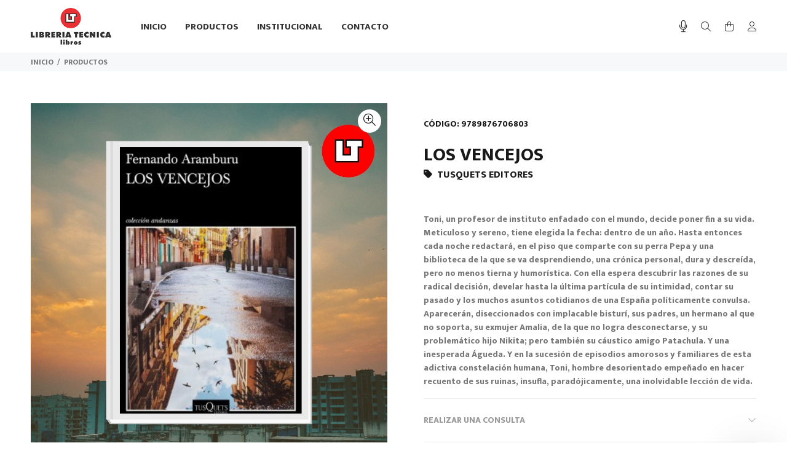

--- FILE ---
content_type: text/html; charset=UTF-8
request_url: https://tecnicalibros.com.ar/productos/los-vencejos/
body_size: 28576
content:
<!DOCTYPE html>
<html lang="es">
<head>

					
	<base href="https://tecnicalibros.com.ar/">
	<meta http-equiv="Content-Type" content="text/html; charset=utf-8">
	
	<title>LOS VENCEJOS</title>
	
	<!-- Va resolviendo el DNS en paralelo .: Pablo Cubico :. -->
	<link rel="dns-prefetch" href="//fonts.googleapis.com">

	<meta name="keywords" content="Libreria tecnica Rosario,Libros Técnios rosario">
	<meta name="description" content="“Descendiente de inmigrantes, como la mayoría de los rosarinos, don Antonio Binetti imaginó, cuarenta años atrás, un hermoso sueño: formar una librería que contuviera todos los temas, incluso los técnicos, y que tuviera como objetivo acercar al público todo el material existente junto a la bibliografía para la enseñanza, en sus tres niveles. El proyecto se hizo realidad en Librería Técnica, en peatonal Córdoba 977, hasta convertirse en una referencia obligada en el panorama cultural y educacional de la ciudad.“
.
Desde 1976, la Librería Técnica se especializa en la venta de libros técnicos (arquitectura, ingenierías, matemática, empresariales, entre otros de estudios superiores), pero hoy en día se puede encontrar novelas, libros de cocina, arte, cultura, opinión político, entre otros. Como artículos secundarios se ofrecen guías de turismo, agendas, mapas, etc.
.
Trabaja con más de mil editoriales, cuyos proveedores son más de 400.">
	<meta name="author" content="Librería Técnica Rosario">

	<link rel="icon" type="image/png" href="https://tecnicalibros.com.ar/webfiles/tecnicalibros/favicon.png?t=25012026">
	<link rel="shortcut icon" type="image/png" href="https://tecnicalibros.com.ar/webfiles/tecnicalibros/favicon.png?t=25012026">
	
	<meta name="viewport" content="width=device-width, initial-scale=1, shrink-to-fit=no">

	<!-- Loader -->
	<link rel="stylesheet" href="https://tecnicalibros.com.ar/css/loader.css">
	
	<link rel="preload" as="font" type="font/woff2" crossorigin href="https://tecnicalibros.com.ar/iconos/webfonts/fa-light-300.woff2" />
	<link rel="preload" as="font" type="font/woff2" crossorigin href="https://tecnicalibros.com.ar/iconos/webfonts/fa-regular-400.woff2" />
	<link rel="preload" as="font" type="font/woff2" crossorigin href="https://tecnicalibros.com.ar/iconos/webfonts/fa-brands-400.woff2" />
	<!-- FontAwesome -->
	<link rel="preload" href="https://tecnicalibros.com.ar/iconos/css/all.min.css" as="style" onload="this.rel='stylesheet'">
	<!-- TEMA --> 
	<link rel="stylesheet" href="https://tecnicalibros.com.ar/css/theme-v8.css">
	<!-- ESTILOS -->
	<link rel="stylesheet" href="https://tecnicalibros.com.ar/webfiles/tecnicalibros/estilos.css?t=1635685857" as="style">

	<!-- Fuente de configuración > Avanzada -->
	<link href="https://fonts.googleapis.com/css?family=Mukta:800&display=swap" rel="stylesheet">	<!-- FIN de Fuente de configuración > Avanzada -->


	<!-- JQUERY -->
	<script src="https://tecnicalibros.com.ar/external/jquery/jquery.min.js"></script>

			<!-- META SOCIAL MEDIA -->
			<meta property="og:title" content="LOS VENCEJOS">
			<meta property="og:description" content="Toni, un profesor de instituto enfadado con el mundo, decide poner fin a su vida. Meticuloso y sereno, tiene elegida la fecha: dentro de un año. Hasta entonces cada noche redactará, en el piso que comparte con su perra Pepa y una biblioteca de la que se va desprendiendo, una crónica personal, dura y descreída, pero no menos tierna y humorística. Con ella espera descubrir las razones de su radical decisión, develar hasta la última partícula de su intimidad, contar su pasado y los muchos asuntos cotidianos de una España políticamente convulsa. Aparecerán, diseccionados con implacable bisturí, sus padres, un hermano al que no soporta, su exmujer Amalia, de la que no logra desconectarse, y su problemático hijo Nikita; pero también su cáustico amigo Patachula. Y una inesperada Águeda. Y en la sucesión de episodios amorosos y familiares de esta adictiva constelación humana, Toni, hombre desorientado empeñado en hacer recuento de sus ruinas, insufla, paradójicamente, una inolvidable lección de vida.">
			<meta property="og:image" content="https://tecnicalibros.com.ar/webfiles/tecnicalibros/productos/449/1_1000x1000.jpg">
			<meta property="og:image:width" content="1000">
			<meta property="og:image:height" content="1000">
			<meta property="og:url" content="https://tecnicalibros.com.ar/productos/los-vencejos">
			<meta name="twitter:card" content="https://tecnicalibros.com.ar/webfiles/tecnicalibros/productos/449/1_1000x1000.jpg">
			<meta property="og:site_name" content="Librería Técnica Rosario">
			<meta name="twitter:image:alt" content="LOS VENCEJOS">
		<!-- FIN META SOCIAL MEDIA -->
					
	<!-- HTML HEAD (personalizado) -->
		<!-- FIN HTML HEAD (personalizado) -->

	<!-- carga las dependencias del modulo inmuebles-->
		<!-- carga las dependencias del modulo inmuebles-->

			<!--alerts CSS -->
    	<link href="external/sweetalert/sweetalert.css" rel="stylesheet" type="text/css">

		<!-- Andan las opciones pero no muestra bien el HTML -->
		<script src="external/sweetalert/sweetalert.galarza.min.js"></script>
		<script src="external/sweetalert/jquery.sweet-alert.custom.js"></script>
	
	<style>
  /** define el color del theme-v5.css ***/
  :root {
    --color-primario: #333132;
    --color-primario-hover: #ea3136;
  }
  /** define el color del theme-v5.css ***/
  
  /** FUENTE **/
    html, body{font-family: 'Mukta', sans-serif!important;}
  /** FUENTE **/

  /* hasta aca es lo indispensable. de aca para abajo se puede borrar todo.
  /* hasta aca es lo indispensable. de aca para abajo se puede borrar todo.
  /* hasta aca es lo indispensable. de aca para abajo se puede borrar todo.
  /* hasta aca es lo indispensable. de aca para abajo se puede borrar todo.
  

  /** PRELOADER **/
  #loader-wrapper {background: #fafafa}
  #loader .dot, .lds-roller div:after, .lds-fs div, .lds-ellipsis div {background: #ea3136; border:0!important;} 
  /** PRELOADER **/
  /** BUSCADOR PICASSO **/
  header .tt-color-scheme-04 .tt-header-row .tt-col-left {flex-grow:1;}
  header .tt-color-scheme-04 .tt-header-row .tt-col-left input {max-height:35px}
  header .tt-color-scheme-04 .tt-header-row .tt-col-left button {-webkit-border-top-left-radius: 0px; -webkit-border-bottom-left-radius: 0px; -moz-border-radius-topleft: 0px; -moz-border-radius-bottomleft: 0px; border-top-left-radius: 0px; border-bottom-left-radius: 0px; max-height:35px}
  header .tt-color-scheme-04 {background: #303030}
  header .tt-color-scheme-04 .tt-box-info ul li, header .tt-color-scheme-04 .tt-social-icon li a, header .tt-color-scheme-04 .tt-box-info ul li a, header .tt-color-scheme-04 .tt-box-info ul li a:hover {color: #888888; font-size:14px}
  header .tt-color-scheme-04 .tt-box-info ul li i, header .tt-color-scheme-04 .tt-social-icon li a:hover {color: #FFFFFF; text-decoration: underline}
  /** BUSCADOR PICASSO **/
  /** PREHEADER **/
  header .tt-color-scheme-01 {background: #303030}
  header .tt-box-info ul li, header .tt-color-scheme-01 .tt-social-icon li a, header .tt-color-scheme-01 .tt-box-info ul li a, header .tt-color-scheme-01 .tt-box-info ul li a:hover {color: #888888}
  header .tt-color-scheme-01 .tt-box-info ul li i, header .tt-color-scheme-01 .tt-social-icon li a:hover {color: #FFFFFF}
  /** PREHEADER **/
  /** HEADER DESKTOP **/
  .tt-header-bg {background: #FFFFFF}
  .tt-header-bg2 {background: #FFFFFF}
  .tt-desctop-menu:not(.tt-hover-02) li.dropdown > a {color: #333132}
  header .tt-dropdown-obj .tt-dropdown-toggle, header .tt-dropdown-obj .tt-dropdown-mic, .tt-menu-toggle i {color: #333132}
  .tt-desctop-menu:not(.tt-hover-02) li.dropdown > a:hover, .tt-desctop-menu:not(.tt-hover-02) li.dropdown.active > a {color: #ea3136}
  header .tt-dropdown-obj.active .tt-dropdown-toggle, body:not(.touch-device) .tt-desktop-header .tt-menu-toggle:hover i, header .tt-dropdown-obj .tt-dropdown-toggle:hover, header .tt-dropdown-obj .tt-dropdown-mic:hover {color: #ea3136}
    /** HEADER DESKTOP **/
  /** HEADER STUCK **/
  .stuck.tt-stuck-nav {background: #FFFFFF}
  .tt-stuck-nav .tt-desctop-menu nav > ul li.dropdown > a, header .stuck.tt-stuck-nav .tt-dropdown-obj .tt-dropdown-toggle, header .stuck.tt-stuck-nav .tt-dropdown-obj .tt-dropdown-mic {color: #333132}
  .tt-stuck-nav .tt-desctop-menu nav > ul li.dropdown > a:hover, header .stuck.tt-stuck-nav .tt-dropdown-obj .tt-dropdown-toggle:hover, header .stuck.tt-stuck-nav .tt-dropdown-obj .tt-dropdown-mic:hover {color: #ea3136}
  /** HEADER STUCK **/
  /** HEADER MOBILE **/
  header .tt-mobile-header {background: #FFFFFF}
  @media (max-width: 1024px) {
    header .tt-cart .tt-dropdown-toggle .tt-badge-cart {background: #ea3136; color:#FFFFFF;}
  }
  @media (min-width: 1025px) {
    header .tt-cart .tt-dropdown-toggle .tt-badge-cart {
          
      background: #ea3136; color:#FFFFFF;
            }
  }
  
  .tt-mobile-header .tt-top-line {border-top: 1px solid #EEEEEE;}
  header .tt-mobile-header .tt-dropdown-obj .tt-dropdown-toggle, header .tt-mobile-header .tt-dropdown-obj .tt-dropdown-mic, .tt-mobile-header .tt-menu-toggle i, header .tt-menu-toggle:after {color: #333132}
  header .tt-mobile-header .tt-dropdown-obj .tt-dropdown-toggle:hover, header .tt-mobile-header .tt-dropdown-obj .tt-dropdown-mic:hover, .tt-mobile-header .tt-menu-toggle:hover i, header .tt-menu-toggle:hover:after {color: #ea3136}
  /** HEADER MOBILE **/
  /** PANELES **/
  @media (max-width: 1024px) {
    header .tt-search .search-results ul > li a .thumbnail {border-right: 2px solid #FFFFFF}
    header .tt-search .tt-dropdown-menu:before {background: #FFFFFF}
  }
  .tt-desctop-menu .dropdown .dropdown-menu, .panel-menu, .mmpanels, .mmpanels > .mmpanel, header .tt-search .search-results, header .tt-dropdown-obj .tt-dropdown-menu {background: #FFFFFF}
  .tt-cart-btn .tt-item a.btn.btn-border.tt-hidden-desctope {border: 2px solid #191919; color: #191919}
  .tt-cart-btn .tt-item a.btn.btn-border.tt-hidden-desctope:hover {border:0; background: #303030; color: #FFFFFF}
  .tt-cart-btn .tt-item a#btn-pagar-carrito {background: #191919; color: #FFFFFF}
  .tt-cart-btn .tt-item a#btn-pagar-carrito:hover {background: #303030}
  header .tt-cart .tt-cart-layout .tt-cart-content .tt-cart-total-row {border-top: 1px solid #EEEEEE;}
  header .tt-dropdown-obj:not(.tt-search) .tt-mobile-add, .panel-menu .mm-prev-level, .panel-menu li.mm-close-parent .mm-close {border-bottom: 1px solid #EEEEEE;}
  header .tt-cart .tt-cart-layout .tt-cart-content .tt-cart-list .tt-item .tt-item-descriptions .tt-quantity, header .tt-cart .tt-cart-layout .tt-cart-content .tt-cart-list .tt-item-close .tt-btn-close:before, header .tt-cart .tt-cart-layout .tt-cart-content .tt-cart-list .tt-item .tt-item-descriptions .tt-add-info li, header .tt-cart .tt-cart-layout .tt-cart-content .tt-cart-list .tt-item a:not([class]) .tt-title, header .tt-cart .tt-cart-layout .tt-cart-content .tt-cart-total-row .tt-cart-total-title, .tt-cart-list, header .tt-account .tt-dropdown-menu .tt-dropdown-inner ul li a, header .tt-account .tt-dropdown-menu .tt-dropdown-inner ul li a i, header .tt-dropdown-obj:not(.tt-search) .tt-mobile-add .tt-close:before, header .tt-dropdown-obj:not(.tt-search) .tt-mobile-add .tt-close, header .tt-dropdown-obj:not(.tt-search) .tt-mobile-add .tt-title, .panel-menu #mm0.mmpanel a:not(.mm-close):after, .panel-menu .mm-next-level:after, .panel-menu .mm-prev-level:before, .panel-menu .mm-prev-level, .panel-menu ul li a, .panel-menu .mm-next-level, .panel-menu .mm-close, .panel-menu li.mm-close-parent .mm-close:before, .panel-menu li.mm-close-parent .mm-close, .panel-menu #mm0.mmpanel a:not(.mm-close), .tt-desctop-menu .tt-title-submenu, .tt-desctop-menu .tt-title-submenu a, .dropdown-menu .tt-col-list a, .btn-link-02:hover, .tt-desctop-menu .tt-megamenu-submenu > li > a {color: #191919}
  header .tt-cart .tt-cart-layout .tt-cart-content .tt-cart-total-row .tt-cart-total-price, header .tt-cart .tt-cart-layout .tt-cart-content .tt-cart-list .tt-item .tt-item-descriptions .tt-price, header .tt-cart .tt-cart-layout .tt-cart-content .tt-cart-list .tt-item-close .tt-btn-close:before, header .tt-cart .tt-cart-layout .tt-cart-content .tt-cart-list .tt-item-close .tt-btn-close:hover:before, header .tt-cart .tt-cart-layout .tt-cart-content .tt-cart-list .tt-item a:not([class]):hover .tt-title, header .tt-account .tt-dropdown-menu .tt-dropdown-inner ul li a:hover > i, header .tt-account .tt-dropdown-menu .tt-dropdown-inner ul li a:hover, header .tt-account .tt-dropdown-menu .tt-dropdown-inner ul li a:hover [class^="icon-"], header .tt-dropdown-obj:not(.tt-search) .tt-mobile-add .tt-close:hover, header .tt-dropdown-obj:not(.tt-search) .tt-mobile-add .tt-close:hover:before,  .panel-menu .mm-next-level:hover, .panel-menu .mm-prev-level:hover, .panel-menu .mm-prev-level:hover:before, .panel-menu .mm-next-level:hover:after, .panel-menu ul li a:hover, .panel-menu #mm0.mmpanel a:not(.mm-close):hover, .panel-menu #mm0.mmpanel a:not(.mm-close):hover:after, .panel-menu li.mm-close-parent .mm-close:hover:before, .tt-desctop-menu .tt-title-submenu:hover, .panel-menu li.mm-close-parent .mm-close:hover, .dropdown-menu .tt-col-list a:hover, .btn-link-02, .tt-desctop-menu .tt-megamenu-submenu > li > a:hover, .tt-desctop-menu .tt-megamenu-submenu > li.active > a {color: #ea3136}
  header .tt-cart .tt-cart-layout .tt-cart-content .tt-cart-total-row .tt-cart-total-price .t-decimal:after, header .tt-cart .tt-cart-layout .tt-cart-content .tt-cart-list .tt-item .tt-item-descriptions .tt-price .t-decimal:after {border-bottom: 1px solid #ea3136}
  .precio-oferta {color: #ea3136}
  .precio-oferta .t-decimal:after {border-bottom: 1px solid #ea3136;}
  .tt-price-tachado .old-price, .mobile-cat-tit, .mobile-marca-tit {color: #BBBBBB}
  .tt-price-tachado .old-price .t-decimal:after {border-bottom: 1px solid #BBBBBB;}
  header .tt-search .tt-dropdown-menu .tt-btn-close, header .tt-search .tt-dropdown-menu .tt-search-input, header .tt-search .tt-dropdown-menu .tt-info-text {color: #191919}
  header .tt-search .tt-dropdown-menu .tt-btn-search {color: #191919}
  header .tt-search .search-results ul > li a .tt-description .tt-title {color: #191919}
  header .tt-search .tt-view-all {color: #191919}
  header .tt-search .search-results ul li a:hover > .tt-description .tt-title {color: #ea3136}
  header .tt-search .tt-view-all:hover {color: #ea3136}
  header .tt-search .tt-dropdown-menu .tt-btn-close:hover {color: #ea3136}
  header .tt-search .tt-dropdown-menu .tt-btn-search:hover {color: #ea3136}
  header .tt-search .tt-dropdown-menu .tt-search-input {border-bottom: 1px solid #EEEEEE}
  header .tt-search .tt-dropdown-menu .tt-search-input:not(focus)::-webkit-input-placeholder {color:#191919; text-transform: uppercase;}
  header .tt-search .tt-dropdown-menu .tt-search-input:not(focus)::-moz-placeholder {color: #191919; text-transform: uppercase;}
  header .tt-search .tt-dropdown-menu .tt-search-input:not(focus):-moz-placeholder {color: #191919; text-transform: uppercase;}
  header .tt-search .tt-dropdown-menu .tt-search-input:not(focus):-ms-input-placeholder {color: #191919; text-transform: uppercase;}
  header #buscador-header::placeholder {color: #191919!important; text-transform: uppercase;}
  /** PANELES **/
  /** FOOTER TOP **/
  @media (min-width: 790px) {
  footer .tt-footer-default .tt-newsletter .tt-collapse-title, footer .tt-footer-center .tt-newsletter i.font-70 {color: #fafafa}
  footer .tt-color-scheme-02, footer .tt-color-scheme-03 {background: #ea3035}
  footer .tt-color-scheme-02 .tt-social-icon li a, footer .tt-color-scheme-03 .tt-social-icon li a, footer .tt-footer-center .tt-newsletter .tt-collapse-content p {color: #fafafa;}
  footer .tt-color-scheme-02 .tt-social-icon li a:hover, footer .tt-color-scheme-03 .tt-social-icon li a:hover, footer .tt-footer-center .tt-newsletter .tt-collapse-title {color: #ffffff}
  footer .tt-newsletter form .btn {color: #ffffff; background: #303030}
  footer .tt-newsletter form .btn:hover {background: #000000}
  }
  /** FOOTER TOP **/
  /** FOOTER MID **/
  @media (max-width: 789px) {
    footer .tt-mobile-collapse .tt-collapse-title {border-bottom: 1px solid #e8191e}
    footer, footer .tt-footer-col, footer .tt-footer-center {background: #ea3035}
    footer, footer .tt-footer-col, footer .tt-footer-center, footer .tt-list li a, footer .tt-social-icon li a, footer address a:hover {color: #fafafa}
    footer .tt-list li a:hover, footer .tt-social-icon li a:hover,  footer address a {color: #ffffff}
    footer .tt-mobile-collapse .tt-collapse-title, footer .tt-mobile-collapse .tt-collapse-title:before {color: #f7f8fa}
    footer address span {color: #dddddd}
    footer .tt-newsletter form .btn {color: #ffffff; background: #303030}
    footer .tt-newsletter form .btn:hover {background: #000000}
  }
  @media (min-width: 790px) {
    footer .tt-color-scheme-01 {background: #d2151a url(../webfiles/tecnicalibros/fondo.png);
    background-size: 350px;    background-repeat: repeat;    }
    footer .tt-color-scheme-01 .tt-list li a, footer .tt-color-scheme-01 .tt-social-icon li a, footer .tt-color-scheme-01 .tt-mobile-collapse .tt-collapse-content .tt-list li a, footer .tt-color-scheme-01 .tt-collapse-content, footer .tt-color-scheme-01 .tt-collapse-content a:hover {color: #fafafa}
    footer .tt-color-scheme-01 .tt-list li a:hover, footer .tt-color-scheme-01 .tt-social-icon li a:hover, footer .tt-color-scheme-01 .tt-mobile-collapse .tt-collapse-content .tt-list li a:hover, footer .tt-color-scheme-01 .tt-collapse-content a {color: #ffffff}
    footer .tt-color-scheme-01 .tt-collapse-title {color: #f7f8fa}
    footer .tt-color-scheme-01 address span {color: #dddddd}
  }
  /** FOOTER MID **/
  /** FOTTER BOT **/
  @media (min-width: 790px) {
    footer .tt-footer-custom {background: #ffffff}
    footer .tt-footer-custom .tt-box-copyright {color: #aaaaaa}
  }
  @media (max-width: 789px) {
    footer .tt-footer-custom:last-child {background: #ffffff}
    footer .tt-footer-custom .tt-box-copyright {color: #aaaaaa}
  }
  /** FOOTER BOT **/
  /** categorias para moviles de a una o de a dos, ajuste de texto automatico**/
    /** categorias para moviles de a una o de a dos, ajuste de texto automatico**/
  /** SLIDER CORTO **/
    /** SLIDER CORTO **/
  /** ADJUNTO EN EL FORMULARIO DE CONTACTO **/
      .contact-form textarea {height: 212px;}
    /** ADJUNTO EN EL FORMULARIO DE CONTACTO **/
  /** BTNS ACCESO **/
  .btns-acceso {background:#191919!important; color:#FFFFFF!important;}
  .btns-acceso:hover {background:#303030!important;}
  @media (min-width: 1025px) {
    .btn.btns-acceso {padding: 17px 14px 16px 12px!important; margin-left:10px;}
    .btn.btns-acceso i {font-size: 19px!important; margin-right:9px!important}
  }
  /** BTNS ACCESO **/
  /** AVISO DE COOKIES**/
    /** AVISO DE COOKIES**/


/*** OCULTAR ELEMENTOS PARA CARRITO V2 ****************************/
/*** FIN - OCULTAR ELEMENTOS PARA CARRITO V2 ****************************/

</style>

</head>
<body>
	<!-- HTML BODY (personalizado) -->
		<!-- FIN BODY HEAD (personalizado) -->



	


<header>
						<!-- tt-mobile menu -->
	<nav class="panel-menu">
					<ul>
			<li id="opcional-m-inicio">
				<a href="https://tecnicalibros.com.ar" id="pg-inicio"><span>INICIO</span></a>
			</li>
									<li id="opcional-m-productos">
				<a href="https://tecnicalibros.com.ar/productos/" id="pg-productos"><span>PRODUCTOS</span></a>
								<ul>
					<li class="mobile-cat-tit">
						<span class="d-block"><small><b class="fw900 w-100 d-block">CATEGORÍAS</b></small></span>
      				</li>
				  				    <li class="mobile-cat"><a href="https://tecnicalibros.com.ar/productos/cat/198/-cocina"> COCINA</a>
				    					</li>
				  				    <li class="mobile-cat"><a href="https://tecnicalibros.com.ar/productos/cat/185/antropologia">ANTROPOLOGÍA</a>
				    					</li>
				  				    <li class="mobile-cat"><a href="https://tecnicalibros.com.ar/productos/cat/178/arquitectura">ARQUITECTURA</a>
				    					</li>
				  				    <li class="mobile-cat"><a href="https://tecnicalibros.com.ar/productos/cat/173/arte">ARTE</a>
				    					</li>
				  				    <li class="mobile-cat"><a href="https://tecnicalibros.com.ar/productos/cat/218/astrologia">ASTROLOGIA</a>
				    					</li>
				  				    <li class="mobile-cat"><a href="https://tecnicalibros.com.ar/productos/cat/145/autoayuda">AUTOAYUDA</a>
				    					</li>
				  				    <li class="mobile-cat"><a href="https://tecnicalibros.com.ar/productos/cat/177/automatizacion">AUTOMATIZACION</a>
				    					</li>
				  				    <li class="mobile-cat"><a href="https://tecnicalibros.com.ar/productos/cat/154/aventura">AVENTURA</a>
				    					</li>
				  				    <li class="mobile-cat"><a href="https://tecnicalibros.com.ar/productos/cat/188/biografias">BIOGRAFÍAS</a>
				    					</li>
				  				    <li class="mobile-cat"><a href="https://tecnicalibros.com.ar/productos/cat/214/biologia">BIOLOGIA</a>
				    					</li>
				  				    <li class="mobile-cat"><a href="https://tecnicalibros.com.ar/productos/cat/184/ciencia-ficcion">CIENCIA FICCIÓN</a>
				    					</li>
				  				    <li class="mobile-cat"><a href="https://tecnicalibros.com.ar/productos/cat/150/ciencia-y-tecnologia">CIENCIA Y TECNOLOGÍA</a>
				    					</li>
				  				    <li class="mobile-cat"><a href="https://tecnicalibros.com.ar/productos/cat/206/ciencias-sociales">CIENCIAS SOCIALES</a>
				    					</li>
				  				    <li class="mobile-cat"><a href="https://tecnicalibros.com.ar/productos/cat/217/cine">CINE</a>
				    					</li>
				  				    <li class="mobile-cat"><a href="https://tecnicalibros.com.ar/productos/cat/190/computacion">COMPUTACIÓN</a>
				    					</li>
				  				    <li class="mobile-cat"><a href="https://tecnicalibros.com.ar/productos/cat/194/comunicacion">COMUNICACIÓN</a>
				    					</li>
				  				    <li class="mobile-cat"><a href="https://tecnicalibros.com.ar/productos/cat/162/construcciones-">CONSTRUCCIONES </a>
				    					</li>
				  				    <li class="mobile-cat"><a href="https://tecnicalibros.com.ar/productos/cat/203/cronica">CRONICA</a>
				    					</li>
				  				    <li class="mobile-cat"><a href="https://tecnicalibros.com.ar/productos/cat/208/cuentos">CUENTOS</a>
				    					</li>
				  				    <li class="mobile-cat"><a href="https://tecnicalibros.com.ar/productos/cat/227/cybermonday">CYBERMONDAY</a>
				    					</li>
				  				    <li class="mobile-cat"><a href="https://tecnicalibros.com.ar/productos/cat/147/deportes">DEPORTES</a>
				    					</li>
				  				    <li class="mobile-cat"><a href="https://tecnicalibros.com.ar/productos/cat/179/diseno">DISEÑO</a>
				    					</li>
				  				    <li class="mobile-cat"><a href="https://tecnicalibros.com.ar/productos/cat/168/economia">ECONOMIA</a>
				    					</li>
				  				    <li class="mobile-cat"><a href="https://tecnicalibros.com.ar/productos/cat/180/educacion">EDUCACIÓN</a>
				    					</li>
				  				    <li class="mobile-cat"><a href="https://tecnicalibros.com.ar/productos/cat/159/electricidad">ELECTRICIDAD</a>
				    					</li>
				  				    <li class="mobile-cat"><a href="https://tecnicalibros.com.ar/productos/cat/200/electronica">ELECTRONICA</a>
				    					</li>
				  				    <li class="mobile-cat"><a href="https://tecnicalibros.com.ar/productos/cat/151/empresa">EMPRESA</a>
				    					</li>
				  				    <li class="mobile-cat"><a href="https://tecnicalibros.com.ar/productos/cat/222/energia">ENERGÍA</a>
				    					</li>
				  				    <li class="mobile-cat"><a href="https://tecnicalibros.com.ar/productos/cat/161/epistemologia">EPISTEMOLOGIA</a>
				    					</li>
				  				    <li class="mobile-cat"><a href="https://tecnicalibros.com.ar/productos/cat/228/esoterico">ESOTERICO</a>
				    					</li>
				  				    <li class="mobile-cat"><a href="https://tecnicalibros.com.ar/productos/cat/187/espiritualidad">ESPIRITUALIDAD</a>
				    					</li>
				  				    <li class="mobile-cat"><a href="https://tecnicalibros.com.ar/productos/cat/207/estudios-de-genero">ESTUDIOS DE GENERO</a>
				    					</li>
				  				    <li class="mobile-cat"><a href="https://tecnicalibros.com.ar/productos/cat/225/familia">FAMILIA</a>
				    					</li>
				  				    <li class="mobile-cat"><a href="https://tecnicalibros.com.ar/productos/cat/143/fantasia">FANTASIA</a>
				    					</li>
				  				    <li class="mobile-cat"><a href="https://tecnicalibros.com.ar/productos/cat/196/filosofia">FILOSOFÍA</a>
				    					</li>
				  				    <li class="mobile-cat"><a href="https://tecnicalibros.com.ar/productos/cat/146/finanzas">FINANZAS</a>
				    					</li>
				  				    <li class="mobile-cat"><a href="https://tecnicalibros.com.ar/productos/cat/165/fisica">FISICA</a>
				    					</li>
				  				    <li class="mobile-cat"><a href="https://tecnicalibros.com.ar/productos/cat/193/fotografia">FOTOGRAFÍA</a>
				    					</li>
				  				    <li class="mobile-cat"><a href="https://tecnicalibros.com.ar/productos/cat/157/futbol">FUTBOL</a>
				    					</li>
				  				    <li class="mobile-cat"><a href="https://tecnicalibros.com.ar/productos/cat/210/geologia">GEOLOGIA</a>
				    					</li>
				  				    <li class="mobile-cat"><a href="https://tecnicalibros.com.ar/productos/cat/144/historia">HISTORIA</a>
				    					</li>
				  				    <li class="mobile-cat"><a href="https://tecnicalibros.com.ar/productos/cat/181/idiomas">IDIOMAS</a>
				    					</li>
				  				    <li class="mobile-cat"><a href="https://tecnicalibros.com.ar/productos/cat/197/ilustrados-pasatiempos">ILUSTRADOS, PASATIEMPOS</a>
				    					</li>
				  				    <li class="mobile-cat"><a href="https://tecnicalibros.com.ar/productos/cat/195/industria">INDUSTRIA</a>
				    					</li>
				  				    <li class="mobile-cat"><a href="https://tecnicalibros.com.ar/productos/cat/153/infantiles">INFANTILES</a>
				    					</li>
				  				    <li class="mobile-cat"><a href="https://tecnicalibros.com.ar/productos/cat/163/ingenieria">INGENIERIA</a>
				    					</li>
				  				    <li class="mobile-cat"><a href="https://tecnicalibros.com.ar/productos/cat/226/ingenieria-ambiental">INGENIERIA AMBIENTAL</a>
				    					</li>
				  				    <li class="mobile-cat"><a href="https://tecnicalibros.com.ar/productos/cat/160/investigacion-cientifica">INVESTIGACION CIENTIFICA</a>
				    					</li>
				  				    <li class="mobile-cat"><a href="https://tecnicalibros.com.ar/productos/cat/204/investigacion-periodistica">INVESTIGACIÓN PERIODÍSTICA</a>
				    					</li>
				  				    <li class="mobile-cat"><a href="https://tecnicalibros.com.ar/productos/cat/219/juvenil">JUVENIL</a>
				    					</li>
				  				    <li class="mobile-cat"><a href="https://tecnicalibros.com.ar/productos/cat/211/lingistica">LINGÜISTICA</a>
				    					</li>
				  				    <li class="mobile-cat"><a href="https://tecnicalibros.com.ar/productos/cat/192/marketing">MARKETING</a>
				    					</li>
				  				    <li class="mobile-cat"><a href="https://tecnicalibros.com.ar/productos/cat/171/matematica">MATEMATICA</a>
				    					</li>
				  				    <li class="mobile-cat"><a href="https://tecnicalibros.com.ar/productos/cat/176/mecanica">MECANICA</a>
				    					</li>
				  				    <li class="mobile-cat"><a href="https://tecnicalibros.com.ar/productos/cat/172/medicina">MEDICINA</a>
				    					</li>
				  				    <li class="mobile-cat"><a href="https://tecnicalibros.com.ar/productos/cat/221/musica">MÚSICA</a>
				    					</li>
				  				    <li class="mobile-cat"><a href="https://tecnicalibros.com.ar/productos/cat/149/narrativa">NARRATIVA</a>
				    					</li>
				  				    <li class="mobile-cat"><a href="https://tecnicalibros.com.ar/productos/cat/191/neurociencia">NEUROCIENCIA</a>
				    					</li>
				  				    <li class="mobile-cat"><a href="https://tecnicalibros.com.ar/productos/cat/155/novela-erotica">NOVELA EROTICA</a>
				    					</li>
				  				    <li class="mobile-cat"><a href="https://tecnicalibros.com.ar/productos/cat/199/novela-historica">NOVELA HISTÓRICA</a>
				    					</li>
				  				    <li class="mobile-cat"><a href="https://tecnicalibros.com.ar/productos/cat/156/novela-romantica">NOVELA ROMANTICA</a>
				    					</li>
				  				    <li class="mobile-cat"><a href="https://tecnicalibros.com.ar/productos/cat/142/novelas">NOVELAS</a>
				    					</li>
				  				    <li class="mobile-cat"><a href="https://tecnicalibros.com.ar/productos/cat/209/poesia">POESÍA</a>
				    					</li>
				  				    <li class="mobile-cat"><a href="https://tecnicalibros.com.ar/productos/cat/158/policiales">POLICIALES</a>
				    					</li>
				  				    <li class="mobile-cat"><a href="https://tecnicalibros.com.ar/productos/cat/216/politica">POLÍTICA</a>
				    					</li>
				  				    <li class="mobile-cat"><a href="https://tecnicalibros.com.ar/productos/cat/182/psicologia">PSICOLOGÍA</a>
				    					</li>
				  				    <li class="mobile-cat"><a href="https://tecnicalibros.com.ar/productos/cat/164/quimica">QUIMICA</a>
				    					</li>
				  				    <li class="mobile-cat"><a href="https://tecnicalibros.com.ar/productos/cat/202/relatos-de-viaje">RELATOS DE VIAJE</a>
				    					</li>
				  				    <li class="mobile-cat"><a href="https://tecnicalibros.com.ar/productos/cat/183/religion">RELIGIÓN</a>
				    					</li>
				  				    <li class="mobile-cat"><a href="https://tecnicalibros.com.ar/productos/cat/213/revista-summa">REVISTA SUMMA+</a>
				    					</li>
				  				    <li class="mobile-cat"><a href="https://tecnicalibros.com.ar/productos/cat/212/sale">SALE</a>
				    					</li>
				  				    <li class="mobile-cat"><a href="https://tecnicalibros.com.ar/productos/cat/224/salud">SALUD</a>
				    					</li>
				  				    <li class="mobile-cat"><a href="https://tecnicalibros.com.ar/productos/cat/215/sociologia">SOCIOLOGIA</a>
				    					</li>
				  				    <li class="mobile-cat"><a href="https://tecnicalibros.com.ar/productos/cat/152/suspenso">SUSPENSO</a>
				    					</li>
				  				    <li class="mobile-cat"><a href="https://tecnicalibros.com.ar/productos/cat/186/teatro">TEATRO</a>
				    					</li>
				  				    <li class="mobile-cat"><a href="https://tecnicalibros.com.ar/productos/cat/201/tecnicos">TECNICOS</a>
				    					</li>
				  				    <li class="mobile-cat"><a href="https://tecnicalibros.com.ar/productos/cat/205/terror">TERROR</a>
				    					</li>
				  				    <li class="mobile-cat"><a href="https://tecnicalibros.com.ar/productos/cat/220/thriller">THRILLER</a>
				    					</li>
				  				    <li class="mobile-cat"><a href="https://tecnicalibros.com.ar/productos/cat/175/turismo">TURISMO</a>
				    					</li>
				  				    <li class="mobile-cat"><a href="https://tecnicalibros.com.ar/productos/cat/189/veterinaria">VETERINARIA</a>
				    					</li>
				  				    <li class="mobile-cat"><a href="https://tecnicalibros.com.ar/productos/cat/223/historietas-novelas-graficas-comics-y-mangas">HISTORIETAS, NOVELAS GRÁFICAS, COMICS Y MANGAS</a>
				    					</li>
				  				    <li class="mobile-cat"><a href="https://tecnicalibros.com.ar/productos/cat/148/sexualidad">SEXUALIDAD</a>
				    					</li>
				  				  				  <li class="mt-3 mobile-marca-tit">
        			 <span class="d-block"><small><b class="fw900 w-100 d-block" id="marcas-lateral"><span>MARCAS</span></b></small></span>
      			  </li>
											<li class="mobile-marca">
							<a href="https://tecnicalibros.com.ar/productos/mar/88/"></a>
						</li>
											<li class="mobile-marca">
							<a href="https://tecnicalibros.com.ar/productos/mar/37/5-tintas">5 TINTAS</a>
						</li>
											<li class="mobile-marca">
							<a href="https://tecnicalibros.com.ar/productos/mar/32/acribia">ACRIBIA</a>
						</li>
											<li class="mobile-marca">
							<a href="https://tecnicalibros.com.ar/productos/mar/18/addison">ADDISON</a>
						</li>
											<li class="mobile-marca">
							<a href="https://tecnicalibros.com.ar/productos/mar/126/aguilar">AGUILAR</a>
						</li>
											<li class="mobile-marca">
							<a href="https://tecnicalibros.com.ar/productos/mar/101/alamut">ALAMUT</a>
						</li>
											<li class="mobile-marca">
							<a href="https://tecnicalibros.com.ar/productos/mar/108/albatros">ALBATROS</a>
						</li>
											<li class="mobile-marca">
							<a href="https://tecnicalibros.com.ar/productos/mar/1/alfagara">ALFAGÜARA</a>
						</li>
											<li class="mobile-marca">
							<a href="https://tecnicalibros.com.ar/productos/mar/129/alfaguara-infantil">ALFAGUARA INFANTIL</a>
						</li>
											<li class="mobile-marca">
							<a href="https://tecnicalibros.com.ar/productos/mar/177/alfaguara-juvenil">ALFAGUARA JUVENIL</a>
						</li>
											<li class="mobile-marca">
							<a href="https://tecnicalibros.com.ar/productos/mar/29/alfaomega">ALFAOMEGA</a>
						</li>
											<li class="mobile-marca">
							<a href="https://tecnicalibros.com.ar/productos/mar/27/alianza">ALIANZA</a>
						</li>
											<li class="mobile-marca">
							<a href="https://tecnicalibros.com.ar/productos/mar/19/alsina">ALSINA</a>
						</li>
											<li class="mobile-marca">
							<a href="https://tecnicalibros.com.ar/productos/mar/8/altea">ALTEA</a>
						</li>
											<li class="mobile-marca">
							<a href="https://tecnicalibros.com.ar/productos/mar/97/anagrama">ANAGRAMA</a>
						</li>
											<li class="mobile-marca">
							<a href="https://tecnicalibros.com.ar/productos/mar/94/anaya">ANAYA</a>
						</li>
											<li class="mobile-marca">
							<a href="https://tecnicalibros.com.ar/productos/mar/31/anaya-touring-compact">ANAYA TOURING COMPACT</a>
						</li>
											<li class="mobile-marca">
							<a href="https://tecnicalibros.com.ar/productos/mar/103/apostrofe">APOSTROFE</a>
						</li>
											<li class="mobile-marca">
							<a href="https://tecnicalibros.com.ar/productos/mar/143/aquari-argentina">AQUARI ARGENTINA</a>
						</li>
											<li class="mobile-marca">
							<a href="https://tecnicalibros.com.ar/productos/mar/60/arq">ARQ</a>
						</li>
											<li class="mobile-marca">
							<a href="https://tecnicalibros.com.ar/productos/mar/168/autoria-36">AUTORIA 36</a>
						</li>
											<li class="mobile-marca">
							<a href="https://tecnicalibros.com.ar/productos/mar/87/b-de-bolsillo">B DE BOLSILLO</a>
						</li>
											<li class="mobile-marca">
							<a href="https://tecnicalibros.com.ar/productos/mar/61/bibliograf--spes">BIBLIOGRAF / SPES</a>
						</li>
											<li class="mobile-marca">
							<a href="https://tecnicalibros.com.ar/productos/mar/96/blackie">BLACKIE</a>
						</li>
											<li class="mobile-marca">
							<a href="https://tecnicalibros.com.ar/productos/mar/104/blume">BLUME</a>
						</li>
											<li class="mobile-marca">
							<a href="https://tecnicalibros.com.ar/productos/mar/89/booket">BOOKET</a>
						</li>
											<li class="mobile-marca">
							<a href="https://tecnicalibros.com.ar/productos/mar/179/caja-negra">CAJA NEGRA</a>
						</li>
											<li class="mobile-marca">
							<a href="https://tecnicalibros.com.ar/productos/mar/34/castalia">CASTALIA</a>
						</li>
											<li class="mobile-marca">
							<a href="https://tecnicalibros.com.ar/productos/mar/151/catapulta">CATAPULTA</a>
						</li>
											<li class="mobile-marca">
							<a href="https://tecnicalibros.com.ar/productos/mar/149/catapulta-junior">CATAPULTA JUNIOR</a>
						</li>
											<li class="mobile-marca">
							<a href="https://tecnicalibros.com.ar/productos/mar/79/cinco-ediciones">CINCO EDICIONES</a>
						</li>
											<li class="mobile-marca">
							<a href="https://tecnicalibros.com.ar/productos/mar/56/claridad">CLARIDAD</a>
						</li>
											<li class="mobile-marca">
							<a href="https://tecnicalibros.com.ar/productos/mar/198/club-house">CLUB HOUSE</a>
						</li>
											<li class="mobile-marca">
							<a href="https://tecnicalibros.com.ar/productos/mar/128/critica">CRITICA</a>
						</li>
											<li class="mobile-marca">
							<a href="https://tecnicalibros.com.ar/productos/mar/194/cross-books">CROSS BOOKS</a>
						</li>
											<li class="mobile-marca">
							<a href="https://tecnicalibros.com.ar/productos/mar/163/crossbooks-argenti">CROSSBOOKS ARGENTI</a>
						</li>
											<li class="mobile-marca">
							<a href="https://tecnicalibros.com.ar/productos/mar/121/crossbooks-argentina">CROSSBOOKS ARGENTINA</a>
						</li>
											<li class="mobile-marca">
							<a href="https://tecnicalibros.com.ar/productos/mar/81/cuspide">CUSPIDE</a>
						</li>
											<li class="mobile-marca">
							<a href="https://tecnicalibros.com.ar/productos/mar/195/de-la-flor">DE LA FLOR</a>
						</li>
											<li class="mobile-marca">
							<a href="https://tecnicalibros.com.ar/productos/mar/2/debate">DEBATE</a>
						</li>
											<li class="mobile-marca">
							<a href="https://tecnicalibros.com.ar/productos/mar/84/debolsllo">DEBOLS!LLO</a>
						</li>
											<li class="mobile-marca">
							<a href="https://tecnicalibros.com.ar/productos/mar/4/debolsillo">DEBOLSILLO</a>
						</li>
											<li class="mobile-marca">
							<a href="https://tecnicalibros.com.ar/productos/mar/170/del-fondo">DEL FONDO</a>
						</li>
											<li class="mobile-marca">
							<a href="https://tecnicalibros.com.ar/productos/mar/167/del-nuevo-extremo">DEL NUEVO EXTREMO</a>
						</li>
											<li class="mobile-marca">
							<a href="https://tecnicalibros.com.ar/productos/mar/145/del-zorzal">DEL ZORZAL</a>
						</li>
											<li class="mobile-marca">
							<a href="https://tecnicalibros.com.ar/productos/mar/135/destino">DESTINO</a>
						</li>
											<li class="mobile-marca">
							<a href="https://tecnicalibros.com.ar/productos/mar/58/deusto">DEUSTO</a>
						</li>
											<li class="mobile-marca">
							<a href="https://tecnicalibros.com.ar/productos/mar/50/diaz-de-santos">DIAZ DE SANTOS</a>
						</li>
											<li class="mobile-marca">
							<a href="https://tecnicalibros.com.ar/productos/mar/153/edelvives">EDELVIVES</a>
						</li>
											<li class="mobile-marca">
							<a href="https://tecnicalibros.com.ar/productos/mar/10/edhasa">EDHASA</a>
						</li>
											<li class="mobile-marca">
							<a href="https://tecnicalibros.com.ar/productos/mar/161/ediciones-auzou">EDICIONES AUZOU</a>
						</li>
											<li class="mobile-marca">
							<a href="https://tecnicalibros.com.ar/productos/mar/54/ediciones-b">EDICIONES B</a>
						</li>
											<li class="mobile-marca">
							<a href="https://tecnicalibros.com.ar/productos/mar/181/ediciones-continente">EDICIONES CONTINENTE</a>
						</li>
											<li class="mobile-marca">
							<a href="https://tecnicalibros.com.ar/productos/mar/35/ediciones-infinito">EDICIONES INFINITO</a>
						</li>
											<li class="mobile-marca">
							<a href="https://tecnicalibros.com.ar/productos/mar/159/ediciones-lea">EDICIONES LEA</a>
						</li>
											<li class="mobile-marca">
							<a href="https://tecnicalibros.com.ar/productos/mar/39/ediciones-libreria-universitaria">EDICIONES LIBRERIA UNIVERSITARIA</a>
						</li>
											<li class="mobile-marca">
							<a href="https://tecnicalibros.com.ar/productos/mar/15/editorial">EDITORIAL</a>
						</li>
											<li class="mobile-marca">
							<a href="https://tecnicalibros.com.ar/productos/mar/175/editorial-autores">EDITORIAL AUTORES</a>
						</li>
											<li class="mobile-marca">
							<a href="https://tecnicalibros.com.ar/productos/mar/80/editorial-naranja">EDITORIAL NARANJA</a>
						</li>
											<li class="mobile-marca">
							<a href="https://tecnicalibros.com.ar/productos/mar/112/el-ateneo">EL ATENEO</a>
						</li>
											<li class="mobile-marca">
							<a href="https://tecnicalibros.com.ar/productos/mar/114/el-emporio-ediciones">EL EMPORIO EDICIONES</a>
						</li>
											<li class="mobile-marca">
							<a href="https://tecnicalibros.com.ar/productos/mar/148/el-gato-de-hojalata">EL GATO DE HOJALATA</a>
						</li>
											<li class="mobile-marca">
							<a href="https://tecnicalibros.com.ar/productos/mar/185/el-hilo-de-ariadna">EL HILO DE ARIADNA</a>
						</li>
											<li class="mobile-marca">
							<a href="https://tecnicalibros.com.ar/productos/mar/92/emece">EMECE</a>
						</li>
											<li class="mobile-marca">
							<a href="https://tecnicalibros.com.ar/productos/mar/136/empresa-activa">EMPRESA ACTIVA</a>
						</li>
											<li class="mobile-marca">
							<a href="https://tecnicalibros.com.ar/productos/mar/127/espasa">ESPASA</a>
						</li>
											<li class="mobile-marca">
							<a href="https://tecnicalibros.com.ar/productos/mar/183/eterna-cadencia">ETERNA CADENCIA</a>
						</li>
											<li class="mobile-marca">
							<a href="https://tecnicalibros.com.ar/productos/mar/180/eudeba">EUDEBA</a>
						</li>
											<li class="mobile-marca">
							<a href="https://tecnicalibros.com.ar/productos/mar/188/evaristo-editorial">EVARISTO EDITORIAL</a>
						</li>
											<li class="mobile-marca">
							<a href="https://tecnicalibros.com.ar/productos/mar/174/factotum">FACTOTUM</a>
						</li>
											<li class="mobile-marca">
							<a href="https://tecnicalibros.com.ar/productos/mar/196/fiordo">FIORDO</a>
						</li>
											<li class="mobile-marca">
							<a href="https://tecnicalibros.com.ar/productos/mar/160/fondo-de-cultura">FONDO DE CULTURA</a>
						</li>
											<li class="mobile-marca">
							<a href="https://tecnicalibros.com.ar/productos/mar/137/foundation-inner-p">FOUNDATION INNER P</a>
						</li>
											<li class="mobile-marca">
							<a href="https://tecnicalibros.com.ar/productos/mar/197/fronesis-catedra">FRONESIS - CATEDRA</a>
						</li>
											<li class="mobile-marca">
							<a href="https://tecnicalibros.com.ar/productos/mar/57/gaesa-ediciones">GAESA EDICIONES</a>
						</li>
											<li class="mobile-marca">
							<a href="https://tecnicalibros.com.ar/productos/mar/190/gaia-ediciones">GAIA EDICIONES</a>
						</li>
											<li class="mobile-marca">
							<a href="https://tecnicalibros.com.ar/productos/mar/165/galerna">GALERNA</a>
						</li>
											<li class="mobile-marca">
							<a href="https://tecnicalibros.com.ar/productos/mar/125/gamon">GAMON</a>
						</li>
											<li class="mobile-marca">
							<a href="https://tecnicalibros.com.ar/productos/mar/70/godot-ediciones">GODOT EDICIONES</a>
						</li>
											<li class="mobile-marca">
							<a href="https://tecnicalibros.com.ar/productos/mar/191/gourmet-musical">GOURMET MUSICAL</a>
						</li>
											<li class="mobile-marca">
							<a href="https://tecnicalibros.com.ar/productos/mar/164/gran-travesia">GRAN TRAVESIA</a>
						</li>
											<li class="mobile-marca">
							<a href="https://tecnicalibros.com.ar/productos/mar/166/grantravesia">GRANTRAVESIA</a>
						</li>
											<li class="mobile-marca">
							<a href="https://tecnicalibros.com.ar/productos/mar/156/gribaudo">GRIBAUDO</a>
						</li>
											<li class="mobile-marca">
							<a href="https://tecnicalibros.com.ar/productos/mar/102/grijalbo">GRIJALBO</a>
						</li>
											<li class="mobile-marca">
							<a href="https://tecnicalibros.com.ar/productos/mar/12/grupo-nelson">GRUPO NELSON</a>
						</li>
											<li class="mobile-marca">
							<a href="https://tecnicalibros.com.ar/productos/mar/131/gustavo-gili">GUSTAVO GILI</a>
						</li>
											<li class="mobile-marca">
							<a href="https://tecnicalibros.com.ar/productos/mar/51/harper-collins">HARPER COLLINS</a>
						</li>
											<li class="mobile-marca">
							<a href="https://tecnicalibros.com.ar/productos/mar/110/herder">HERDER</a>
						</li>
											<li class="mobile-marca">
							<a href="https://tecnicalibros.com.ar/productos/mar/21/hojas-del-sur">HOJAS DEL SUR</a>
						</li>
											<li class="mobile-marca">
							<a href="https://tecnicalibros.com.ar/productos/mar/71/iberia">IBERIA</a>
						</li>
											<li class="mobile-marca">
							<a href="https://tecnicalibros.com.ar/productos/mar/45/iberlibro">IBERLIBRO</a>
						</li>
											<li class="mobile-marca">
							<a href="https://tecnicalibros.com.ar/productos/mar/176/interzona">INTERZONA</a>
						</li>
											<li class="mobile-marca">
							<a href="https://tecnicalibros.com.ar/productos/mar/28/jose-j-de-olaneta">JOSE J. DE OLAÑETA</a>
						</li>
											<li class="mobile-marca">
							<a href="https://tecnicalibros.com.ar/productos/mar/49/kenning-producc">KENNING PRODUCC</a>
						</li>
											<li class="mobile-marca">
							<a href="https://tecnicalibros.com.ar/productos/mar/73/konemann">KONEMANN</a>
						</li>
											<li class="mobile-marca">
							<a href="https://tecnicalibros.com.ar/productos/mar/192/la-bestia-equilatera">LA BESTIA EQUILATERA</a>
						</li>
											<li class="mobile-marca">
							<a href="https://tecnicalibros.com.ar/productos/mar/158/la-brujita-de-papel">LA BRUJITA DE PAPEL</a>
						</li>
											<li class="mobile-marca">
							<a href="https://tecnicalibros.com.ar/productos/mar/154/la-marca">LA MARCA</a>
						</li>
											<li class="mobile-marca">
							<a href="https://tecnicalibros.com.ar/productos/mar/75/letemendia-casa">LETEMENDIA CASA</a>
						</li>
											<li class="mobile-marca">
							<a href="https://tecnicalibros.com.ar/productos/mar/68/letemendia-casa-editora">LETEMENDIA CASA EDITORA</a>
						</li>
											<li class="mobile-marca">
							<a href="https://tecnicalibros.com.ar/productos/mar/36/lexus">LEXUS</a>
						</li>
											<li class="mobile-marca">
							<a href="https://tecnicalibros.com.ar/productos/mar/53/libreria-unversitaria-de-barcelona">LIBRERIA UNVERSITARIA DE BARCELONA</a>
						</li>
											<li class="mobile-marca">
							<a href="https://tecnicalibros.com.ar/productos/mar/41/libsa">LIBSA</a>
						</li>
											<li class="mobile-marca">
							<a href="https://tecnicalibros.com.ar/productos/mar/44/limusa">LIMUSA</a>
						</li>
											<li class="mobile-marca">
							<a href="https://tecnicalibros.com.ar/productos/mar/107/literatura-random">LITERATURA RANDOM</a>
						</li>
											<li class="mobile-marca">
							<a href="https://tecnicalibros.com.ar/productos/mar/86/literatura-random-house">LITERATURA RANDOM HOUSE</a>
						</li>
											<li class="mobile-marca">
							<a href="https://tecnicalibros.com.ar/productos/mar/55/logos">LOGOS</a>
						</li>
											<li class="mobile-marca">
							<a href="https://tecnicalibros.com.ar/productos/mar/17/longman">LONGMAN</a>
						</li>
											<li class="mobile-marca">
							<a href="https://tecnicalibros.com.ar/productos/mar/138/loqueleo">LOQUELEO</a>
						</li>
											<li class="mobile-marca">
							<a href="https://tecnicalibros.com.ar/productos/mar/7/lumen">LUMEN</a>
						</li>
											<li class="mobile-marca">
							<a href="https://tecnicalibros.com.ar/productos/mar/98/lunwerg">LUNWERG</a>
						</li>
											<li class="mobile-marca">
							<a href="https://tecnicalibros.com.ar/productos/mar/25/maipue">MAIPUE</a>
						</li>
											<li class="mobile-marca">
							<a href="https://tecnicalibros.com.ar/productos/mar/106/manantial">MANANTIAL</a>
						</li>
											<li class="mobile-marca">
							<a href="https://tecnicalibros.com.ar/productos/mar/33/marcombo">MARCOMBO</a>
						</li>
											<li class="mobile-marca">
							<a href="https://tecnicalibros.com.ar/productos/mar/144/martinez-roca">MARTINEZ ROCA</a>
						</li>
											<li class="mobile-marca">
							<a href="https://tecnicalibros.com.ar/productos/mar/20/mc-graw-hill">MC GRAW HILL</a>
						</li>
											<li class="mobile-marca">
							<a href="https://tecnicalibros.com.ar/productos/mar/23/mcgraw-hill">MCGRAW HILL</a>
						</li>
											<li class="mobile-marca">
							<a href="https://tecnicalibros.com.ar/productos/mar/59/michelin">MICHELIN</a>
						</li>
											<li class="mobile-marca">
							<a href="https://tecnicalibros.com.ar/productos/mar/118/minotauro">MINOTAURO</a>
						</li>
											<li class="mobile-marca">
							<a href="https://tecnicalibros.com.ar/productos/mar/123/molino">MOLINO</a>
						</li>
											<li class="mobile-marca">
							<a href="https://tecnicalibros.com.ar/productos/mar/162/mondadori">MONDADORI</a>
						</li>
											<li class="mobile-marca">
							<a href="https://tecnicalibros.com.ar/productos/mar/42/monsa">MONSA</a>
						</li>
											<li class="mobile-marca">
							<a href="https://tecnicalibros.com.ar/productos/mar/113/montena">MONTENA</a>
						</li>
											<li class="mobile-marca">
							<a href="https://tecnicalibros.com.ar/productos/mar/77/morata">MORATA</a>
						</li>
											<li class="mobile-marca">
							<a href="https://tecnicalibros.com.ar/productos/mar/146/motus">MOTUS</a>
						</li>
											<li class="mobile-marca">
							<a href="https://tecnicalibros.com.ar/productos/mar/115/mr">MR</a>
						</li>
											<li class="mobile-marca">
							<a href="https://tecnicalibros.com.ar/productos/mar/78/national-geogra">NATIONAL GEOGRA</a>
						</li>
											<li class="mobile-marca">
							<a href="https://tecnicalibros.com.ar/productos/mar/72/national-geographic">NATIONAL GEOGRAPHIC</a>
						</li>
											<li class="mobile-marca">
							<a href="https://tecnicalibros.com.ar/productos/mar/43/nerea">NEREA</a>
						</li>
											<li class="mobile-marca">
							<a href="https://tecnicalibros.com.ar/productos/mar/120/nordica-libros">NORDICA LIBROS</a>
						</li>
											<li class="mobile-marca">
							<a href="https://tecnicalibros.com.ar/productos/mar/99/nova">NOVA</a>
						</li>
											<li class="mobile-marca">
							<a href="https://tecnicalibros.com.ar/productos/mar/140/nube-de-tinta">NUBE DE TINTA</a>
						</li>
											<li class="mobile-marca">
							<a href="https://tecnicalibros.com.ar/productos/mar/46/oberon">OBERON</a>
						</li>
											<li class="mobile-marca">
							<a href="https://tecnicalibros.com.ar/productos/mar/11/oceano">OCEANO</a>
						</li>
											<li class="mobile-marca">
							<a href="https://tecnicalibros.com.ar/productos/mar/184/oceano-expres">OCEANO EXPRES</a>
						</li>
											<li class="mobile-marca">
							<a href="https://tecnicalibros.com.ar/productos/mar/173/oceano-gran-traves">OCEANO GRAN TRAVES</a>
						</li>
											<li class="mobile-marca">
							<a href="https://tecnicalibros.com.ar/productos/mar/182/oceano-gran-travesia">OCEANO GRAN TRAVESIA</a>
						</li>
											<li class="mobile-marca">
							<a href="https://tecnicalibros.com.ar/productos/mar/119/oceano-travesia">OCEANO TRAVESIA</a>
						</li>
											<li class="mobile-marca">
							<a href="https://tecnicalibros.com.ar/productos/mar/22/omega">OMEGA</a>
						</li>
											<li class="mobile-marca">
							<a href="https://tecnicalibros.com.ar/productos/mar/66/orionbooks">ORIONBOOKS</a>
						</li>
											<li class="mobile-marca">
							<a href="https://tecnicalibros.com.ar/productos/mar/172/oz-editorial">OZ EDITORIAL</a>
						</li>
											<li class="mobile-marca">
							<a href="https://tecnicalibros.com.ar/productos/mar/124/paidos">PAIDOS</a>
						</li>
											<li class="mobile-marca">
							<a href="https://tecnicalibros.com.ar/productos/mar/24/paraninfo">PARANINFO</a>
						</li>
											<li class="mobile-marca">
							<a href="https://tecnicalibros.com.ar/productos/mar/74/parragon">PARRAGON</a>
						</li>
											<li class="mobile-marca">
							<a href="https://tecnicalibros.com.ar/productos/mar/16/pearson">PEARSON</a>
						</li>
											<li class="mobile-marca">
							<a href="https://tecnicalibros.com.ar/productos/mar/67/penguin-books-l">PENGUIN BOOKS L</a>
						</li>
											<li class="mobile-marca">
							<a href="https://tecnicalibros.com.ar/productos/mar/130/phaidon">PHAIDON</a>
						</li>
											<li class="mobile-marca">
							<a href="https://tecnicalibros.com.ar/productos/mar/62/photodesign">PHOTODESIGN</a>
						</li>
											<li class="mobile-marca">
							<a href="https://tecnicalibros.com.ar/productos/mar/9/planeta">PLANETA</a>
						</li>
											<li class="mobile-marca">
							<a href="https://tecnicalibros.com.ar/productos/mar/142/planeta-comics-arg">PLANETA COMICS ARG</a>
						</li>
											<li class="mobile-marca">
							<a href="https://tecnicalibros.com.ar/productos/mar/157/planeta-infantil">PLANETA INFANTIL</a>
						</li>
											<li class="mobile-marca">
							<a href="https://tecnicalibros.com.ar/productos/mar/193/planeta-junior">PLANETA JUNIOR</a>
						</li>
											<li class="mobile-marca">
							<a href="https://tecnicalibros.com.ar/productos/mar/5/plaza--janes">PLAZA & JANES</a>
						</li>
											<li class="mobile-marca">
							<a href="https://tecnicalibros.com.ar/productos/mar/47/ppc">PPC</a>
						</li>
											<li class="mobile-marca">
							<a href="https://tecnicalibros.com.ar/productos/mar/95/puck">PUCK</a>
						</li>
											<li class="mobile-marca">
							<a href="https://tecnicalibros.com.ar/productos/mar/65/quipu">QUIPU</a>
						</li>
											<li class="mobile-marca">
							<a href="https://tecnicalibros.com.ar/productos/mar/134/random-house">RANDOM HOUSE</a>
						</li>
											<li class="mobile-marca">
							<a href="https://tecnicalibros.com.ar/productos/mar/116/rba">RBA</a>
						</li>
											<li class="mobile-marca">
							<a href="https://tecnicalibros.com.ar/productos/mar/6/reservoir-books">RESERVOIR BOOKS</a>
						</li>
											<li class="mobile-marca">
							<a href="https://tecnicalibros.com.ar/productos/mar/26/reverte">REVERTE</a>
						</li>
											<li class="mobile-marca">
							<a href="https://tecnicalibros.com.ar/productos/mar/30/rm">RM</a>
						</li>
											<li class="mobile-marca">
							<a href="https://tecnicalibros.com.ar/productos/mar/82/roca-bolsillo">ROCA BOLSILLO</a>
						</li>
											<li class="mobile-marca">
							<a href="https://tecnicalibros.com.ar/productos/mar/83/roca-editorial">ROCA EDITORIAL</a>
						</li>
											<li class="mobile-marca">
							<a href="https://tecnicalibros.com.ar/productos/mar/186/roja-y-negra">ROJA Y NEGRA</a>
						</li>
											<li class="mobile-marca">
							<a href="https://tecnicalibros.com.ar/productos/mar/38/salamandra">SALAMANDRA</a>
						</li>
											<li class="mobile-marca">
							<a href="https://tecnicalibros.com.ar/productos/mar/64/sceptre">SCEPTRE</a>
						</li>
											<li class="mobile-marca">
							<a href="https://tecnicalibros.com.ar/productos/mar/122/seix-barral">SEIX BARRAL</a>
						</li>
											<li class="mobile-marca">
							<a href="https://tecnicalibros.com.ar/productos/mar/105/siglo-xxi">SIGLO XXI</a>
						</li>
											<li class="mobile-marca">
							<a href="https://tecnicalibros.com.ar/productos/mar/155/sigmar">SIGMAR</a>
						</li>
											<li class="mobile-marca">
							<a href="https://tecnicalibros.com.ar/productos/mar/141/sirio">SIRIO</a>
						</li>
											<li class="mobile-marca">
							<a href="https://tecnicalibros.com.ar/productos/mar/187/siruelagrupal">SIRUELA/GRUPAL</a>
						</li>
											<li class="mobile-marca">
							<a href="https://tecnicalibros.com.ar/productos/mar/3/sudamericana">SUDAMERICANA</a>
						</li>
											<li class="mobile-marca">
							<a href="https://tecnicalibros.com.ar/productos/mar/69/sudestada">SUDESTADA</a>
						</li>
											<li class="mobile-marca">
							<a href="https://tecnicalibros.com.ar/productos/mar/139/suma">SUMA</a>
						</li>
											<li class="mobile-marca">
							<a href="https://tecnicalibros.com.ar/productos/mar/13/suma-de-letras">SUMA DE LETRAS</a>
						</li>
											<li class="mobile-marca">
							<a href="https://tecnicalibros.com.ar/productos/mar/150/susaeta">SUSAETA</a>
						</li>
											<li class="mobile-marca">
							<a href="https://tecnicalibros.com.ar/productos/mar/48/tandem">TANDEM</a>
						</li>
											<li class="mobile-marca">
							<a href="https://tecnicalibros.com.ar/productos/mar/132/taschen">TASCHEN</a>
						</li>
											<li class="mobile-marca">
							<a href="https://tecnicalibros.com.ar/productos/mar/85/taurus">TAURUS</a>
						</li>
											<li class="mobile-marca">
							<a href="https://tecnicalibros.com.ar/productos/mar/63/temas-grupo-editorial">TEMAS GRUPO EDITORIAL</a>
						</li>
											<li class="mobile-marca">
							<a href="https://tecnicalibros.com.ar/productos/mar/14/titania">TITANIA</a>
						</li>
											<li class="mobile-marca">
							<a href="https://tecnicalibros.com.ar/productos/mar/90/tusquets">TUSQUETS</a>
						</li>
											<li class="mobile-marca">
							<a href="https://tecnicalibros.com.ar/productos/mar/100/tusquets-editores">TUSQUETS EDITORES</a>
						</li>
											<li class="mobile-marca">
							<a href="https://tecnicalibros.com.ar/productos/mar/117/umbriel">UMBRIEL</a>
						</li>
											<li class="mobile-marca">
							<a href="https://tecnicalibros.com.ar/productos/mar/189/universidad-de-quilmes">UNIVERSIDAD DE QUILMES</a>
						</li>
											<li class="mobile-marca">
							<a href="https://tecnicalibros.com.ar/productos/mar/133/urano">URANO</a>
						</li>
											<li class="mobile-marca">
							<a href="https://tecnicalibros.com.ar/productos/mar/147/users">USERS</a>
						</li>
											<li class="mobile-marca">
							<a href="https://tecnicalibros.com.ar/productos/mar/199/vr">V&R</a>
						</li>
											<li class="mobile-marca">
							<a href="https://tecnicalibros.com.ar/productos/mar/152/vr-editoras">V&R EDITORAS</a>
						</li>
											<li class="mobile-marca">
							<a href="https://tecnicalibros.com.ar/productos/mar/109/vrya">V&RYA</a>
						</li>
											<li class="mobile-marca">
							<a href="https://tecnicalibros.com.ar/productos/mar/178/valletta-ediciones">VALLETTA EDICIONES</a>
						</li>
											<li class="mobile-marca">
							<a href="https://tecnicalibros.com.ar/productos/mar/93/vera">VERA</a>
						</li>
											<li class="mobile-marca">
							<a href="https://tecnicalibros.com.ar/productos/mar/91/vergara">VERGARA</a>
						</li>
											<li class="mobile-marca">
							<a href="https://tecnicalibros.com.ar/productos/mar/52/visor">VISOR</a>
						</li>
											<li class="mobile-marca">
							<a href="https://tecnicalibros.com.ar/productos/mar/40/vox">VOX</a>
						</li>
											<li class="mobile-marca">
							<a href="https://tecnicalibros.com.ar/productos/mar/200/vrya">VR&YA</a>
						</li>
											<li class="mobile-marca">
							<a href="https://tecnicalibros.com.ar/productos/mar/169/vrya">VRYA</a>
						</li>
											<li class="mobile-marca">
							<a href="https://tecnicalibros.com.ar/productos/mar/111/wattpad">WATTPAD</a>
						</li>
											<li class="mobile-marca">
							<a href="https://tecnicalibros.com.ar/productos/mar/171/zeta-bolsillo">ZETA BOLSILLO</a>
						</li>
									  				</ul>
				

			</li>
																<li id="opcional-m-institucional">
					<a href="https://tecnicalibros.com.ar/paginas/institucional/" id="pg-institucional"><span>INSTITUCIONAL</span></a>
				</li>
									
			
						
			
			<li id="opcional-m-contacto">
				<a href="https://tecnicalibros.com.ar/contacto/" id="pg-contacto"><span>CONTACTO</span></a>
			</li>
					</ul>
				<div class="mm-navbtn-names">
			<div class="mm-closebtn"><span id="boton-menu-cerrar"><span>Cerrar</span></span></div>
			<div class="mm-backbtn"><span id="boton-menu-volver"><span>Volver</span></span></div>
		</div>
	</nav>
	<!-- tt-mobile-header -->

	<div class="tt-mobile-header">
		<div class="container-fluid">
			<div class="tt-header-row">
				<div class="tt-mobile-parent-menu">
					<div class="tt-menu-toggle">
						<i class="fal fa-bars"></i>
					</div>
				</div>
				<!-- microfono -->
									<div class="tt-mobile-parent-multi tt-parent-box"></div>
								<!-- /microfono (alto hdp le dejaste currency...) -->
				<!-- search -->
				<div class="tt-mobile-parent-search tt-parent-box"></div>
				<!-- /search -->
				<!-- cart -->
				<div class="tt-mobile-parent-cart tt-parent-box"></div>
				<!-- /cart -->
				<!-- account -->
				<div class="tt-mobile-parent-account tt-parent-box"></div>
				<!-- /account -->
			</div>
		</div>
		<div class="container-fluid tt-top-line">
			<div class="row">
				<div class="tt-logo-container">
					<!-- mobile logo -->
					<a class="tt-logo tt-logo-alignment" href="./">
							<img src="https://tecnicalibros.com.ar/webfiles/tecnicalibros/logo.png?t=1621838429" alt="LOS VENCEJOS">
					</a>
					<!-- /mobile logo -->
				</div>
			</div>
		</div>
	</div>
	<!-- tt-desktop-header -->
	<div class="tt-desktop-header">
		<div class="tt-header-bg">
			<div class="container">
				<div class="tt-header-holder">
																	<div class="tt-col-obj tt-obj-logo ">
							<!-- logo -->
							<a class="tt-logo tt-logo-alignment" href="./">
								<img src="https://tecnicalibros.com.ar/webfiles/tecnicalibros/logo.png?t=1621838429" alt="LOS VENCEJOS">
							</a>
							<!-- /logo -->
						</div>
																												<div class="tt-col-obj tt-obj-menu ">
							<!-- tt-menu -->
							<div class="tt-desctop-parent-menu tt-parent-box">
								<div class="tt-desctop-menu">
									<nav>
																							<ul>
												<li class="dropdown" id="opcional-logo">
													<a class="tt-logo-2 tt-logo-alignment" href="https://tecnicalibros.com.ar"><img src="https://tecnicalibros.com.ar/webfiles/tecnicalibros/logo.png?t=1621838429" alt="LOS VENCEJOS"></a>
												</li>
												<li class="dropdown" id="opcional-inicio">
													<a href="https://tecnicalibros.com.ar/" id="pg-inicio-2"><span>INICIO</span></a>
												</li>
																																				<li class="dropdown megamenu" id="opcional-productos">
													<a href="https://tecnicalibros.com.ar/productos/" id="pg-productos-2"><span>PRODUCTOS</span></a>
													
													<!--desplegable menos de 15 categorias-->
																										<!--desplegable menos de 15 categorias-->

													

												</li>
												
												
																																																															<li class="dropdown" id="opcional-institucional">
													<a href="https://tecnicalibros.com.ar/paginas/institucional" id="pg-institucional-2"><span>INSTITUCIONAL</span></a>
												</li>
																																																
												
																																																<li class="dropdown" id="opcional-contacto">
													<a href="https://tecnicalibros.com.ar/contacto/" id="pg-contacto-2"><span>CONTACTO</span></a>
												</li>
																							</ul>
																				</nav>
								</div>
							</div>
							<!-- /tt-menu -->
						</div>
																												<div class="tt-col-obj tt-obj-options obj-move-right">
															<!-- tt-multi (microfono)-->
								<div class="tt-desctop-parent-multi tt-parent-box">
									<div class="tt-multi-obj tt-dropdown-obj">
										<button class="tt-dropdown-mic" aria-label="Busqueda por voz" data-tooltip="Busqueda por voz" id="microfono" data-tposition="bottom"><i class="fal fa-microphone"></i></button>
									</div>
								</div>
																					<div class="tt-desctop-parent-search tt-parent-box">
								<div class="tt-search tt-dropdown-obj">
									<button class="tt-dropdown-toggle" aria-label="Buscar" id="boton-buscar-index" data-tooltip="Buscar" data-tposition="bottom">
										<i class="fal fa-search"></i>
									</button>
									<div class="tt-dropdown-menu">
										<div class="container">
											<form method="post" action="./productos/">
												<div class="tt-col">
													<input type="text" class="tt-search-input" id="buscador-header" placeholder="BUSCAR PRODUCTOS...">
													<button class="tt-btn-search" type="button" id="boton-buscador-header" aria-label="buscar"></button>
												</div>
												<div class="tt-col">
													<button class="tt-btn-close" aria-label="cerrar"></button>
												</div>
												<div class="tt-info-text" id="buscador-header-mensaje">
													<span>¿Qué estás buscando?</span>
												</div>
												<div class="search-results">
													<ul id="buscador-resultados">
														<!-- RESULTADOS BUSCADOR -->
													</ul>
													<a href="#" class="tt-view-all" id="ver-mas-resultados"><span>VER MÁS RESULTADOS &raquo;</span></a>
												</div>
											</form>
										</div>
									</div>
								</div>
							</div>
														<div class="tt-desctop-parent-cart tt-parent-box">
								<div class="tt-cart tt-dropdown-obj" data-tooltip="Mi pedido" id="boton-mipedido-index" data-tposition="bottom">
									<button class="tt-dropdown-toggle" aria-label="Buscar">
										<i class="fal fa-shopping-bag"></i>
																				</button>

									<!-- carrito canastita --->
									
<div class="tt-dropdown-menu">
    <div class="tt-mobile-add">
        <h6 class="tt-title" id="titulo-carrito"><span>CARRITO</span></h6>
        <button class="tt-close" id="boton-menu-cerrar-2"><span>Cerrar</span></button>
    </div>
    <div class="tt-dropdown-inner">
        <div class="tt-cart-layout">
            <div class="tt-cart-content">
                <div class="tt-cart-list" id="carrito-canastita">
                    <span id="no-hay-productos"><span>NO HAY PRODUCTOS EN EL CARRITO.</span></span>
                </div>
                <div class="tt-cart-total-row">
                    <div class="tt-cart-total-title">TOTAL:</div>
                    <div class="tt-cart-total-price" id="carrito-canastita-total">$0</div>
                </div>
                <div class="tt-cart-btn">
                    <div class="tt-item">
                        <a href="./pedido/" class="btn" id="btn-pagar-carrito"><span>PAGAR</span></a>
                    </div>
                    <div class="tt-item">
                        <a href="./pedido/" class="btn-link-02 tt-hidden-mobile" id="btn-ver-carrito"><span>VER CARRITO</span></a>
                        <a href="./pedido/" class="btn btn-border tt-hidden-desctope" id="btn-ver-carrito-2"><span>VER CARRITO</span></a>
                    </div>
                </div>
            </div>
        </div>
    </div>
</div>
									<!-- fin carrito canastita --->

								</div>
							</div>
							<div class="tt-desctop-parent-account tt-parent-box fc-pie-micuenta">
								<div class="tt-account tt-dropdown-obj">
									<button class="tt-dropdown-toggle" aria-label="Buscar" data-tooltip="Mi cuenta" id="boton-micuenta-index" data-tposition="bottom"><i class="fal fa-user"></i></button>
									<div class="tt-dropdown-menu">
										<div class="tt-mobile-add">
											<button class="tt-close" id="boton-menu-cerrar-3"><span>Cerrar</span></button>
										</div>
										<div class="tt-dropdown-inner">
											<ul>
																								    <li><a href="https://tecnicalibros.com.ar/favoritos/" id="header-favoritos"><i class="fal fa-heart"></i> <span>Favoritos</span></a></li>
											    <li><a href="https://tecnicalibros.com.ar/comparar/" id="header-comparar"><i class="fal fa-balance-scale"></i> <span>Comparar</span></a></li>
																																					</ul>
										</div>
									</div>
								</div>
							</div>
						</div>
															</div>
			</div>
		</div>
			</div>
			<!-- stuck nav -->
		<div class="tt-stuck-nav">
			<div class="container">
				<div class="tt-header-row ">
					<div class="tt-stuck-parent-menu"></div>
					<div class="tt-stuck-parent-multi tt-parent-box"></div>					<div class="tt-stuck-parent-search tt-parent-box"></div>
					<div class="tt-stuck-parent-cart tt-parent-box"></div>
					<div class="tt-stuck-parent-account tt-parent-box"></div>
				</div>
			</div>
		</div>
	</header>

<div id="tt-pageContent" class="css-productos-d">
	<div class="tt-breadcrumb">
		<div class="container">
			<ul>
				<li><a href="./" id="breadcrumb-inicio"><span>Inicio</span></a></li>
				<li><a href="./productos">PRODUCTOS</a></li>
				
								<input type="hidden" value="449" id="detalle-id">
			</ul>
		</div>
	</div>
	<div class="container-indent">
					<!-- mobile product slider  -->
			<div class="tt-mobile-product-slider visible-xs arrow-location-center slick-animated-show-js">
									<div><img src="https://tecnicalibros.com.ar/webfiles/tecnicalibros/productos/449/1_1000x1000.jpg?1769351920" alt="los-vencejos"></div>
							</div>
			<!-- /mobile product slider  -->
				<div class="container">
			<div class="row">

				<!--arreglando-->
				<div class="col-md-12 col-lg-6 hidden-xs">
					
						<div class="tt-product-vertical-layout">
							<div class="tt-product-single-img" style="width: 100%!important">
								<div>
									<button class="tt-btn-zomm tt-top-right"><i class="fal fa-search-plus"></i></button>
									<img class="zoom-product" src='https://tecnicalibros.com.ar/webfiles/tecnicalibros/productos/449/1_1000x1000.jpg' data-zoom-image="https://tecnicalibros.com.ar/webfiles/tecnicalibros/productos/449/1_1000x1000.jpg" alt="los-vencejos">
								</div>
							</div>
							<div class="tt-product-single-carousel-vertical" style="display:none!important">
								<ul id="smallGallery" class="tt-slick-button-vertical  slick-animated-show-js">
																																																<li><a id="imagen-1"  class="zoomGalleryActive" href="#" data-image="https://tecnicalibros.com.ar/webfiles/tecnicalibros/productos/449/1_1000x1000.jpg" data-zoom-image="https://tecnicalibros.com.ar/webfiles/tecnicalibros/productos/449/1.jpg"><img src="https://tecnicalibros.com.ar/webfiles/tecnicalibros/productos/449/1_1000x1000.jpg" alt="los-vencejos"></a></li>
																	</ul>
							</div>
						</div>

									</div>
				<!--arreglando-->

				<div class="col-md-12 col-lg-6">
					<div class="tt-product-single-info">
						<div class="tt-wrapper order-labels">
							<div class="tt-label">
																							</div>
						</div>
												<div class="tt-add-info codigo-p">
							<ul>
									<li id="codigo-producto"><span>CÓDIGO:</span> 9789876706803</li>
							</ul>
						</div>
												<h1 class="tt-title">LOS VENCEJOS</h1>
													<h6 class="order-tag"><i class="fas fa-tag mr-2"></i><a href="https://tecnicalibros.com.ar/productos/mar/100/tusquets-editores">TUSQUETS EDITORES</a></h6>
						
																<div class="tt-wrapper tt-txt-descripcion order-texto" style="display: block;">
											Toni, un profesor de instituto enfadado con el mundo, decide poner fin a su vida. Meticuloso y sereno, tiene elegida la fecha: dentro de un año. Hasta entonces cada noche redactará, en el piso que comparte con su perra Pepa y una biblioteca de la que se va desprendiendo, una crónica personal, dura y descreída, pero no menos tierna y humorística. Con ella espera descubrir las razones de su radical decisión, develar hasta la última partícula de su intimidad, contar su pasado y los muchos asuntos cotidianos de una España políticamente convulsa. Aparecerán, diseccionados con implacable bisturí, sus padres, un hermano al que no soporta, su exmujer Amalia, de la que no logra desconectarse, y su problemático hijo Nikita; pero también su cáustico amigo Patachula. Y una inesperada Águeda. Y en la sucesión de episodios amorosos y familiares de esta adictiva constelación humana, Toni, hombre desorientado empeñado en hacer recuento de sus ruinas, insufla, paradójicamente, una inolvidable lección de vida.									</div>
														
							
							
							
														
															<div class="tt-wrapper order-whatsapp">
									<div class="tt-row-custom-01 mb-2">
										<div class="col-item">
											<a href="https://api.whatsapp.com/send?phone=5493412471886&text=Consulta%20sobre%20https://tecnicalibros.com.ar/productos/los-vencejos" target="_blank" class="btn btn-sm btn-productos-d-whatsapp">
												<i class="fab fa-whatsapp"></i> <span>CONSULTAR</span>
											</a>
										</div>
									</div>
								</div>
							
														
																													
							
							
														
							

																													
							
							
							<div class="tt-collapse-block mt-3" id="contacto_producto_todo">

																	<div class="tt-item master-tt-item">
										<div class="tt-collapse-title" id="consulta-de-producto"><span class="realizar-consulta">REALIZAR UNA CONSULTA</span> <span class="float-right"><span target="_blank" href="#"><i class="fal fa-chevron-down"></i></span></span></div>
										<div class="tt-collapse-content">
											<form class="contact-form form-default" method="post" novalidate="novalidate" action="#">
												<div class="form-group">
													<input type="text" name="" class="form-control" placeholder="Nombre y Apellido" id="contacto_producto_nombre" value="">
												</div>
												<div class="form-group">
													<input type="text" name="" class="form-control" placeholder="Email" id="contacto_producto_email" value="">
												</div>
												<div class="form-group">
													<input type="text" name="" class="form-control" placeholder="Teléfono" id="contacto_producto_telefono" value="">
												</div>
												<div class="form-group">
													<textarea name="" class="form-control" rows="7" placeholder="Detalle su consulta" id="contacto_producto_consulta"></textarea>
												</div>
												<div class="text-center">
													<a href="#" id="contacto_producto_enviar" onclick="javascript:return false;" class="btn"><span>ENVIAR MENSAJE</span></a>
												</div>
											</form>
										</div>
									</div>
									<script type="text/javascript">
										$('#contacto_producto_enviar').on('click', function(){

										var id = $('#detalle-id').val();

										var nombre 		= $('#contacto_producto_nombre').val();
										var email 		= $('#contacto_producto_email').val();
										var telefono 	= $('#contacto_producto_telefono').val();
										var consulta 	= $('#contacto_producto_consulta').val();

										if(nombre == ""){
											$('#contacto_producto_nombre').focus();
											$('#contacto_producto_nombre').css('border', '1px solid red');
											return false;
										}

										if(!isEmail(email)){
											$('#contacto_producto_email').focus();
											$('#contacto_producto_email').css('border', '1px solid red');
											return false;
										}

										if(email == ""){
											$('#contacto_producto_email').focus();
											$('#contacto_producto_email').css('border', '1px solid red');
											return false;
										}

										if(telefono == ""){
											$('#contacto_producto_telefono').focus();
											$('#contacto_producto_telefono').css('border', '1px solid red');
											return false;
										}

										if(consulta == ""){
											$('#contacto_producto_consulta').focus();
											$('#contacto_producto_consulta').css('border', '1px solid red');
											return false;
										}

										dingdong.play();

										$('#contacto_producto_todo').fadeOut('fast', function(){
											$('#contacto_producto_todo').html('<div style="width: 100%; text-align: center;" class="pg-gracias-totales"><i class="far fa-smile fa-fw fa-4x"></i><br /><br /><h3 class="tt-title-small pg-consultaproducto-gracias" style="width: 100%; text-align: center;"><span>Su consulta fue enviada, muchas gracias.</span></h3></div>');
											$('#contacto_producto_todo').fadeIn('fast');
										})

										$.ajax({
											type: "POST",
											url: './?p=home&m=x_consultaporproducto',
											data: {nombre: nombre, email: email, telefono: telefono,
												consulta: consulta, id: id},
											success: function(data) {
													if (data.success) {
														console.log('Consulta enviada.');

													} else {
														console.log('Ocurrio algún error al enviar la consulta.');
														return false;
													}
											},
											dataType: 'json'
										});

										return false;
										});
									</script>
																
						</div>
				</div>
			</div>
		</div>
	</div>
		<div class="container-indent wrapper-social-icon">
		<div class="container">
			<div class="compartiren"><span>COMPARTIR EN:</span></div>
			<ul class="tt-social-icon justify-content-center">
				<li><a target="_blank" href="https://api.whatsapp.com/send?text=https%3A%2F%2Ftecnicalibros.com.ar%2Fproductos%2Flos-vencejos"><i class="fab fa-whatsapp"></i></a></li>
				<li><a target="_blank" href="https://www.facebook.com/sharer/sharer.php?u=https%3A%2F%2Ftecnicalibros.com.ar%2Fproductos%2Flos-vencejos"><i class="fab fa-facebook-f"></i></a></li>
				<li><a target="_blank" href="https://twitter.com/intent/tweet?text=LOS VENCEJOS&url=https%3A%2F%2Ftecnicalibros.com.ar%2Fproductos%2Flos-vencejos"><i class="fa-brands fa-x-twitter"></i></a></li>
				<li><a target="_blank" href="https://www.linkedin.com/shareArticle?mini=true&url=https%3A%2F%2Ftecnicalibros.com.ar%2Fproductos%2Flos-vencejos&title=LOS VENCEJOS&summary=Toni, un profesor de instituto enfadado con el mundo, decide poner fin a su vida. Meticuloso y sereno, tiene elegida la fecha: dentro de un año. Hasta entonces cada noche redactará, en el piso que comparte con su perra Pepa y una biblioteca de la que se va desprendiendo, una crónica personal, dura y descreída, pero no menos tierna y humorística. Con ella espera descubrir las razones de su radical decisión, develar hasta la última partícula de su intimidad, contar su pasado y los muchos asuntos cotidianos de una España políticamente convulsa. Aparecerán, diseccionados con implacable bisturí, sus padres, un hermano al que no soporta, su exmujer Amalia, de la que no logra desconectarse, y su problemático hijo Nikita; pero también su cáustico amigo Patachula. Y una inesperada Águeda. Y en la sucesión de episodios amorosos y familiares de esta adictiva constelación humana, Toni, hombre desorientado empeñado en hacer recuento de sus ruinas, insufla, paradójicamente, una inolvidable lección de vida.&source=Librería Técnica Rosario"><i class="fab fa-linkedin-in"></i></a></li>
			</ul>
		</div>
	</div>
		<!-- SIMILARES -->
	<div class="container-indent">
		<div class="container container-fluid-custom-mobile-padding">
			<div class="tt-block-title text-left">
				<h3 class="tt-title-small">
					<span id="productos-similares-pre"></span>
					PRODUCTOS					<span id="productos-similares-post">SIMILARES</span>	
				</h3>
			</div>
				<div class="tt-carousel-products row arrow-location-right-top tt-alignment-img tt-layout-product-item slick-animated-show-js">

															<!-- ITEM -->
					<div class="col-2 col-md-4 col-lg-3">
						<div class="tt-product thumbprod-center">
							<div class="tt-image-box">
								<a href="#" class="tt-btn-quickview fc-vistarapida" data-id="1199" data-url="goticas-tenebrosas" data-nombre="GOTICAS TENEBROSAS"
									data-img="https://tecnicalibros.com.ar/webfiles/tecnicalibros/productos/1199/1_500x500.jpg?1769351920" data-texto="Incluye narraciones de Mary Shelley, Ann Radcliffe, George Sand, Charlotte Bronte, Louisa May Alcott, Emilia Pardo Bazan, Virginia Woolf, EdithNesbit, Katherine Mansfield, Alfonsina Storni." data-precio="15900.00" data-marca="DEL NUEVO EXTREMO" data-codigo="9788418354755" data-tooltip="Vista rápida" data-tposition="left"></a>
								<a href="#" class="tt-btn-wishlist fc-favoritos " data-id="1199" data-tooltip="Favoritos" data-tposition="left"></a>
								<a href="#" class="tt-btn-compare fc-comparar " data-id="1199" data-tooltip="Comparar" data-tposition="left"></a>
								<a href="https://tecnicalibros.com.ar/productos/goticas-tenebrosas">
									<span class="tt-img"><img src="temp-img/loader.svg" data-src="https://tecnicalibros.com.ar/webfiles/tecnicalibros/productos/1199/1_500x500.jpg?1769351920" alt=""></span>
																										</a>
							</div>
							<div class="tt-description">
								<div class="tt-row">
									<ul class="tt-add-info">
										<li><a href="https://tecnicalibros.com.ar/productos/cat/149/narrativa">NARRATIVA</a></li>
									</ul>
								</div>
								<h2 class="tt-title"><a href="https://tecnicalibros.com.ar/productos/goticas-tenebrosas">GOTICAS TENEBROSAS</a></h2>
								<div class="tt-price">
																			<span class="new-price">&nbsp;</span>
																	</div>
																<div class="tt-product-inside-hover">
									<!--
									<div class="tt-row-btn">
										<a href="./?p=home&m=pag&id=detalle-productos" class="tt-btn-addtocart thumbprod-button-bg" data-toggle="modal" data-target="#modalAddToCartProduct">AGREGAR</a>
									</div>-->
									<div class="tt-row-btn">

										<a href="#" class="tt-btn-quickview fc-vistarapida" data-id="1199" data-url="goticas-tenebrosas" data-nombre="GOTICAS TENEBROSAS"
											data-img="https://tecnicalibros.com.ar/webfiles/tecnicalibros/productos/1199/1_500x500.jpg" data-texto="" data-precio="15900.00"
											data-marca="DEL NUEVO EXTREMO" data-codigo="9788418354755"
											data-tooltip="Vista rápida" data-tposition="left"></a>

										<a href="#" class="tt-btn-wishlist fc-favoritos " data-id="1199" data-tooltip="Favoritos" data-tposition="left"></a>
										<a href="#" class="tt-btn-compare fc-comparar " data-id="1199"></a>
									</div>
								</div>
							</div>
						</div>
					</div>
					<!-- fin ITEM -->
															<!-- ITEM -->
					<div class="col-2 col-md-4 col-lg-3">
						<div class="tt-product thumbprod-center">
							<div class="tt-image-box">
								<a href="#" class="tt-btn-quickview fc-vistarapida" data-id="1095" data-url="los-rieles" data-nombre="LOS RIELES"
									data-img="https://tecnicalibros.com.ar/webfiles/tecnicalibros/productos/1095/1_500x500.jpg?1769351920" data-texto=""¡No estoy muerta!", grita Aurora Venturini en Los rieles, su última novela, que escribió a los noventa años luego de sufrir un accidente doméstico y de permanecer varios meses internada en un hospital. Es el relato de una mujer "ya en el límite de todas las edades" que camina anestesiada entre la vida y la muerte, y que con las palabras como armas principales se enfrenta a monsieur Le Diable hasta ganarle la partida.
En Las primas es la niña pobre y monstruosa salvada por el arte; en Nosotros, los Caserta, la niña brillante y aristocrática que busca el origen de su rareza en la genealogía; en Los rieles, la anciana creadora de aquellas niñas, frente a la muerte. Una novela desmesurada y rabiosa en la que Venturini revive tanto su juventud como la decadencia física de la vejez, pasando por su primer amor frustrado. Autobiografía y supervivencia se entrecruzan, otra vez, como contraseña personal del universo literario de esta extraordinaria escritora." data-precio="5000.00" data-marca="TUSQUETS EDITORES" data-codigo="978-987-670-707-7" data-tooltip="Vista rápida" data-tposition="left"></a>
								<a href="#" class="tt-btn-wishlist fc-favoritos " data-id="1095" data-tooltip="Favoritos" data-tposition="left"></a>
								<a href="#" class="tt-btn-compare fc-comparar " data-id="1095" data-tooltip="Comparar" data-tposition="left"></a>
								<a href="https://tecnicalibros.com.ar/productos/los-rieles">
									<span class="tt-img"><img src="temp-img/loader.svg" data-src="https://tecnicalibros.com.ar/webfiles/tecnicalibros/productos/1095/1_500x500.jpg?1769351920" alt=""></span>
																										</a>
							</div>
							<div class="tt-description">
								<div class="tt-row">
									<ul class="tt-add-info">
										<li><a href="https://tecnicalibros.com.ar/productos/cat/149/narrativa">NARRATIVA</a></li>
									</ul>
								</div>
								<h2 class="tt-title"><a href="https://tecnicalibros.com.ar/productos/los-rieles">LOS RIELES</a></h2>
								<div class="tt-price">
																			<span class="new-price">&nbsp;</span>
																	</div>
																<div class="tt-product-inside-hover">
									<!--
									<div class="tt-row-btn">
										<a href="./?p=home&m=pag&id=detalle-productos" class="tt-btn-addtocart thumbprod-button-bg" data-toggle="modal" data-target="#modalAddToCartProduct">AGREGAR</a>
									</div>-->
									<div class="tt-row-btn">

										<a href="#" class="tt-btn-quickview fc-vistarapida" data-id="1095" data-url="los-rieles" data-nombre="LOS RIELES"
											data-img="https://tecnicalibros.com.ar/webfiles/tecnicalibros/productos/1095/1_500x500.jpg" data-texto="" data-precio="5000.00"
											data-marca="TUSQUETS EDITORES" data-codigo="978-987-670-707-7"
											data-tooltip="Vista rápida" data-tposition="left"></a>

										<a href="#" class="tt-btn-wishlist fc-favoritos " data-id="1095" data-tooltip="Favoritos" data-tposition="left"></a>
										<a href="#" class="tt-btn-compare fc-comparar " data-id="1095"></a>
									</div>
								</div>
							</div>
						</div>
					</div>
					<!-- fin ITEM -->
															<!-- ITEM -->
					<div class="col-2 col-md-4 col-lg-3">
						<div class="tt-product thumbprod-center">
							<div class="tt-image-box">
								<a href="#" class="tt-btn-quickview fc-vistarapida" data-id="1094" data-url="revolucion-una-novela" data-nombre="REVOLUCION UNA NOVELA"
									data-img="https://tecnicalibros.com.ar/webfiles/tecnicalibros/productos/1094/1_500x500.jpg?1769351920" data-texto="Un hombre, tres mujeres y una revolución. Un viaje al corazón humano y a la aventura.

Ésta es la historia de un hombre, tres mujeres, una revolución y un tesoro. La revolución fue la de México en tiempos de Emiliano Zapata y Francisco Villa. El tesoro fueron quince mil monedas de oro de a veinte pesos de las denominadas maximilianos, robadas en un banco de Ciudad Juárez el 8 de mayo de 1911. El hombre se llamaba Martín Garret Ortiz y era un joven ingeniero de minas español. Todo empezó para él ese mismo día, cuando desde su hotel oyó un primer disparo lejano. Salió a la calle para ver qué ocurría, y a partir de ese momento su vida cambió para siempre... Revolución es mucho más que una novela sobre los dramáticos acontecimientos que sacudieron la república mexicana en el primer tercio del siglo XX. Es un relato de iniciación y madurez a través del caos, la lucidez y la violencia: el asombroso descubrimiento de las reglas ocultas que determinan el amor, la lealtad, la muerte y la vida." data-precio="6499.00" data-marca="ALFAGÜARA" data-codigo="9789877389746" data-tooltip="Vista rápida" data-tposition="left"></a>
								<a href="#" class="tt-btn-wishlist fc-favoritos " data-id="1094" data-tooltip="Favoritos" data-tposition="left"></a>
								<a href="#" class="tt-btn-compare fc-comparar " data-id="1094" data-tooltip="Comparar" data-tposition="left"></a>
								<a href="https://tecnicalibros.com.ar/productos/revolucion-una-novela">
									<span class="tt-img"><img src="temp-img/loader.svg" data-src="https://tecnicalibros.com.ar/webfiles/tecnicalibros/productos/1094/1_500x500.jpg?1769351920" alt=""></span>
																										</a>
							</div>
							<div class="tt-description">
								<div class="tt-row">
									<ul class="tt-add-info">
										<li><a href="https://tecnicalibros.com.ar/productos/cat/149/narrativa">NARRATIVA</a></li>
									</ul>
								</div>
								<h2 class="tt-title"><a href="https://tecnicalibros.com.ar/productos/revolucion-una-novela">REVOLUCION UNA NOVELA</a></h2>
								<div class="tt-price">
																			<span class="new-price">&nbsp;</span>
																	</div>
																<div class="tt-product-inside-hover">
									<!--
									<div class="tt-row-btn">
										<a href="./?p=home&m=pag&id=detalle-productos" class="tt-btn-addtocart thumbprod-button-bg" data-toggle="modal" data-target="#modalAddToCartProduct">AGREGAR</a>
									</div>-->
									<div class="tt-row-btn">

										<a href="#" class="tt-btn-quickview fc-vistarapida" data-id="1094" data-url="revolucion-una-novela" data-nombre="REVOLUCION UNA NOVELA"
											data-img="https://tecnicalibros.com.ar/webfiles/tecnicalibros/productos/1094/1_500x500.jpg" data-texto="" data-precio="6499.00"
											data-marca="ALFAGÜARA" data-codigo="9789877389746"
											data-tooltip="Vista rápida" data-tposition="left"></a>

										<a href="#" class="tt-btn-wishlist fc-favoritos " data-id="1094" data-tooltip="Favoritos" data-tposition="left"></a>
										<a href="#" class="tt-btn-compare fc-comparar " data-id="1094"></a>
									</div>
								</div>
							</div>
						</div>
					</div>
					<!-- fin ITEM -->
															<!-- ITEM -->
					<div class="col-2 col-md-4 col-lg-3">
						<div class="tt-product thumbprod-center">
							<div class="tt-image-box">
								<a href="#" class="tt-btn-quickview fc-vistarapida" data-id="1086" data-url="luna-llena" data-nombre="LUNA LLENA"
									data-img="https://tecnicalibros.com.ar/webfiles/tecnicalibros/productos/1086/1_500x500.jpg?1769351920" data-texto="En una pequeña localidad japonesa, el matrimonio compuesto por Tetsuo y Fujiko Nire vive apaciblemente en una residencia en cuyos jardines cantan toda clase de cigarras. Son ya abuelos, y se mudaron allí cuando ella, Fujiko, empezó a mostrar síntomas de alzhéimer. Y una mañana, al levantarse, Fujiko, extrañada, no reconoce a Tetsuo, su marido. Gracias a una improvisada ayuda, Fujiko se tranquiliza: una enfermera de la residencia le dice que Tetsuo es su novio, el prometido que, según la antigua tradición japonesa, ha conocido gracias a un encuentro, un miai. A partir de ese momento, Tetsuo no sólo se enfrentara a situaciones que lo desconcertarán, sino que, ante todo tendrá que decidir si quiere convertirse en el novio de la que ha sido su esposa durante décadas. Porque las sorpresas solo acaban de empezar." data-precio="4000.00" data-marca="TUSQUETS EDITORES" data-codigo="978-987-670-700-8" data-tooltip="Vista rápida" data-tposition="left"></a>
								<a href="#" class="tt-btn-wishlist fc-favoritos " data-id="1086" data-tooltip="Favoritos" data-tposition="left"></a>
								<a href="#" class="tt-btn-compare fc-comparar " data-id="1086" data-tooltip="Comparar" data-tposition="left"></a>
								<a href="https://tecnicalibros.com.ar/productos/luna-llena">
									<span class="tt-img"><img src="temp-img/loader.svg" data-src="https://tecnicalibros.com.ar/webfiles/tecnicalibros/productos/1086/1_500x500.jpg?1769351920" alt=""></span>
																										</a>
							</div>
							<div class="tt-description">
								<div class="tt-row">
									<ul class="tt-add-info">
										<li><a href="https://tecnicalibros.com.ar/productos/cat/149/narrativa">NARRATIVA</a></li>
									</ul>
								</div>
								<h2 class="tt-title"><a href="https://tecnicalibros.com.ar/productos/luna-llena">LUNA LLENA</a></h2>
								<div class="tt-price">
																			<span class="new-price">&nbsp;</span>
																	</div>
																<div class="tt-product-inside-hover">
									<!--
									<div class="tt-row-btn">
										<a href="./?p=home&m=pag&id=detalle-productos" class="tt-btn-addtocart thumbprod-button-bg" data-toggle="modal" data-target="#modalAddToCartProduct">AGREGAR</a>
									</div>-->
									<div class="tt-row-btn">

										<a href="#" class="tt-btn-quickview fc-vistarapida" data-id="1086" data-url="luna-llena" data-nombre="LUNA LLENA"
											data-img="https://tecnicalibros.com.ar/webfiles/tecnicalibros/productos/1086/1_500x500.jpg" data-texto="" data-precio="4000.00"
											data-marca="TUSQUETS EDITORES" data-codigo="978-987-670-700-8"
											data-tooltip="Vista rápida" data-tposition="left"></a>

										<a href="#" class="tt-btn-wishlist fc-favoritos " data-id="1086" data-tooltip="Favoritos" data-tposition="left"></a>
										<a href="#" class="tt-btn-compare fc-comparar " data-id="1086"></a>
									</div>
								</div>
							</div>
						</div>
					</div>
					<!-- fin ITEM -->
															<!-- ITEM -->
					<div class="col-2 col-md-4 col-lg-3">
						<div class="tt-product thumbprod-center">
							<div class="tt-image-box">
								<a href="#" class="tt-btn-quickview fc-vistarapida" data-id="1082" data-url="la-vida-despues" data-nombre="LA VIDA DESPUES"
									data-img="https://tecnicalibros.com.ar/webfiles/tecnicalibros/productos/1082/1_500x500.jpg?1769351920" data-texto="En su novela más reciente, el Premio Nobel de Literatura 2021 vuelve a los escenarios de Paraíso con la historia de tres jóvenes cuyas vidas se entrelazan en el contexto de la brutal colonización de África Oriental a principios del siglo XX. Uno de ellos es Ilyas, reclutado a la fuerza por las tropas coloniales alemanas cuando todavía era un niño, que al regresar a la aldea de su infancia tras años de guerrear contra su propio pueblo se encuentra con que sus padres han desaparecido y su hermana ha sido, presuntamente, dada en adopción. El segundo es Hamza, que luego de ser vendido a un comerciante fue rescatado por un oficial alemán que lo crió con disciplina germana. Ahora, Hamza se limita a buscar trabajo y seguridad, mientras sueña con ganarse el amor de Afiya, hermana de Ilyas y nexo vital entre los dos muchachos. Y mientras alemanes, británicos, franceses, belgas y portugueses se disputan esa suculenta porción de territorio africano, sofocando con dureza las revueltas de los autóctonos, estos supervivientes intentan rehacer sus vidas acuciados por la sombra de otra guerra que amenaza con llevárselos de nuevo. Trágica y lúcida, La vida, después expone, más allá de la atroz realidad de la guerra, las contradictorias secuelas que el colonialismo, con su doble vertiente de opresión social y liberación personal, imprime en la identidad de quienes lo padecen, al tiempo que exalta el valor de aquellas personas que, superando todo tipo de adversidades, fueron capaces de construir una familia y un futuro a partir de su propia convicción y tenacidad." data-precio="4999.00" data-marca="SALAMANDRA" data-codigo="9789878001456" data-tooltip="Vista rápida" data-tposition="left"></a>
								<a href="#" class="tt-btn-wishlist fc-favoritos " data-id="1082" data-tooltip="Favoritos" data-tposition="left"></a>
								<a href="#" class="tt-btn-compare fc-comparar " data-id="1082" data-tooltip="Comparar" data-tposition="left"></a>
								<a href="https://tecnicalibros.com.ar/productos/la-vida-despues">
									<span class="tt-img"><img src="temp-img/loader.svg" data-src="https://tecnicalibros.com.ar/webfiles/tecnicalibros/productos/1082/1_500x500.jpg?1769351920" alt=""></span>
																										</a>
							</div>
							<div class="tt-description">
								<div class="tt-row">
									<ul class="tt-add-info">
										<li><a href="https://tecnicalibros.com.ar/productos/cat/149/narrativa">NARRATIVA</a></li>
									</ul>
								</div>
								<h2 class="tt-title"><a href="https://tecnicalibros.com.ar/productos/la-vida-despues">LA VIDA DESPUES</a></h2>
								<div class="tt-price">
																			<span class="new-price">&nbsp;</span>
																	</div>
																<div class="tt-product-inside-hover">
									<!--
									<div class="tt-row-btn">
										<a href="./?p=home&m=pag&id=detalle-productos" class="tt-btn-addtocart thumbprod-button-bg" data-toggle="modal" data-target="#modalAddToCartProduct">AGREGAR</a>
									</div>-->
									<div class="tt-row-btn">

										<a href="#" class="tt-btn-quickview fc-vistarapida" data-id="1082" data-url="la-vida-despues" data-nombre="LA VIDA DESPUES"
											data-img="https://tecnicalibros.com.ar/webfiles/tecnicalibros/productos/1082/1_500x500.jpg" data-texto="" data-precio="4999.00"
											data-marca="SALAMANDRA" data-codigo="9789878001456"
											data-tooltip="Vista rápida" data-tposition="left"></a>

										<a href="#" class="tt-btn-wishlist fc-favoritos " data-id="1082" data-tooltip="Favoritos" data-tposition="left"></a>
										<a href="#" class="tt-btn-compare fc-comparar " data-id="1082"></a>
									</div>
								</div>
							</div>
						</div>
					</div>
					<!-- fin ITEM -->
															<!-- ITEM -->
					<div class="col-2 col-md-4 col-lg-3">
						<div class="tt-product thumbprod-center">
							<div class="tt-image-box">
								<a href="#" class="tt-btn-quickview fc-vistarapida" data-id="1076" data-url="el-espectaculo-del-tiempo" data-nombre="EL ESPECTACULO DEL TIEMPO"
									data-img="https://tecnicalibros.com.ar/webfiles/tecnicalibros/productos/1076/1_500x500.jpg?1769351920" data-texto="¿Qué se puede hacer contra la arrogancia de la eternidad? Una sola cosa: vivir. O dos: vivir y contar. El narrador de esta historia -un empresario del cine que apenas se siente escritor- sufre de cronofobia y ve cómo el tiempo actúa dañando las cosas y los hechos: "El tiempo es un espectáculo que se puede ver".
La misión de contar ese espectáculo obliga a su escritura a reaccionar contra el tiempo con la épica del insecto que enfrenta a una bestia. El espectáculo del tiempo es una novela total sobre la intimidad más profunda de las personas y la grandeza insondable del universo. Las aventuras del amor, los hábitos del sexo, las crisis y los oasis familiares, las comedias del trabajo y el ocio, los múltiples disfraces de la muerte, los viajes, el relato histórico y la vida de los otros se despliegan y conectan como partes de un organismo que busca sobrevivir al olvido.
Este libro -como el tiempo- empieza con el Big Bang y termina en el Big Crunch. Entre ambos flotan las historias de todos nosotros y la probada pericia de Juan José Becerra que se consolida, sin duda, como uno de los grandes narradores del Río de la Plata." data-precio="3700.00" data-marca="SEIX BARRAL" data-codigo="978-950-731-828-3" data-tooltip="Vista rápida" data-tposition="left"></a>
								<a href="#" class="tt-btn-wishlist fc-favoritos " data-id="1076" data-tooltip="Favoritos" data-tposition="left"></a>
								<a href="#" class="tt-btn-compare fc-comparar " data-id="1076" data-tooltip="Comparar" data-tposition="left"></a>
								<a href="https://tecnicalibros.com.ar/productos/el-espectaculo-del-tiempo">
									<span class="tt-img"><img src="temp-img/loader.svg" data-src="https://tecnicalibros.com.ar/webfiles/tecnicalibros/productos/1076/1_500x500.jpg?1769351920" alt=""></span>
																										</a>
							</div>
							<div class="tt-description">
								<div class="tt-row">
									<ul class="tt-add-info">
										<li><a href="https://tecnicalibros.com.ar/productos/cat/149/narrativa">NARRATIVA</a></li>
									</ul>
								</div>
								<h2 class="tt-title"><a href="https://tecnicalibros.com.ar/productos/el-espectaculo-del-tiempo">EL ESPECTACULO DEL TIEMPO</a></h2>
								<div class="tt-price">
																			<span class="new-price">&nbsp;</span>
																	</div>
																<div class="tt-product-inside-hover">
									<!--
									<div class="tt-row-btn">
										<a href="./?p=home&m=pag&id=detalle-productos" class="tt-btn-addtocart thumbprod-button-bg" data-toggle="modal" data-target="#modalAddToCartProduct">AGREGAR</a>
									</div>-->
									<div class="tt-row-btn">

										<a href="#" class="tt-btn-quickview fc-vistarapida" data-id="1076" data-url="el-espectaculo-del-tiempo" data-nombre="EL ESPECTACULO DEL TIEMPO"
											data-img="https://tecnicalibros.com.ar/webfiles/tecnicalibros/productos/1076/1_500x500.jpg" data-texto="" data-precio="3700.00"
											data-marca="SEIX BARRAL" data-codigo="978-950-731-828-3"
											data-tooltip="Vista rápida" data-tposition="left"></a>

										<a href="#" class="tt-btn-wishlist fc-favoritos " data-id="1076" data-tooltip="Favoritos" data-tposition="left"></a>
										<a href="#" class="tt-btn-compare fc-comparar " data-id="1076"></a>
									</div>
								</div>
							</div>
						</div>
					</div>
					<!-- fin ITEM -->
															<!-- ITEM -->
					<div class="col-2 col-md-4 col-lg-3">
						<div class="tt-product thumbprod-center">
							<div class="tt-image-box">
								<a href="#" class="tt-btn-quickview fc-vistarapida" data-id="1073" data-url="cuando-los-deseos-se-hacen-realidad" data-nombre="CUANDO LOS DESEOS SE HACEN REALIDAD"
									data-img="https://tecnicalibros.com.ar/webfiles/tecnicalibros/productos/1073/1_500x500.jpg?1769351920" data-texto="1996 fue el año en que todo cambió para Maggie Dawes. A los dieciséis años la enviaron a vivir con una tía que apenas conocía en Ocracoke, un pueblo remoto de Carolina del Norte; en ese momento solo podía pensar en los amigos y la familia que dejaba atrás..., hasta que conoció a Bryce Trickett, uno de los pocos adolescentes en la isla. Apuesto, genuino y recién admitido en West Point, Bryce le enseñó todo lo que tenía que ver en la ciudad costera azotada por el viento y la introdujo en la fotografía, una pasión que marcaría el resto de su vida. En 2019, Maggie es una reconocida fotógrafa de viajes. Divide su tiempo entre dirigir una exitosa galería en Nueva York y fotografiar lugares remotos de todo el mundo. Pero este año se encuentra inesperadamente sin poder salir por Navidad, luchando por aceptar un diagnóstico médico aleccionador. Cada vez depende más de un joven asistente y poco a poco se encuentra más cerca de él. Mientras cuentan los últimos días que les quedan para estar juntos, Maggie comienza a contarle la historia de otra Navidad, décadas antes, y el amor que le marcó un rumbo que nunca podría haber imaginado." data-precio="5299.00" data-marca="ROCA EDITORIAL" data-codigo="9788419283528" data-tooltip="Vista rápida" data-tposition="left"></a>
								<a href="#" class="tt-btn-wishlist fc-favoritos " data-id="1073" data-tooltip="Favoritos" data-tposition="left"></a>
								<a href="#" class="tt-btn-compare fc-comparar " data-id="1073" data-tooltip="Comparar" data-tposition="left"></a>
								<a href="https://tecnicalibros.com.ar/productos/cuando-los-deseos-se-hacen-realidad">
									<span class="tt-img"><img src="temp-img/loader.svg" data-src="https://tecnicalibros.com.ar/webfiles/tecnicalibros/productos/1073/1_500x500.jpg?1769351920" alt=""></span>
																										</a>
							</div>
							<div class="tt-description">
								<div class="tt-row">
									<ul class="tt-add-info">
										<li><a href="https://tecnicalibros.com.ar/productos/cat/149/narrativa">NARRATIVA</a></li>
									</ul>
								</div>
								<h2 class="tt-title"><a href="https://tecnicalibros.com.ar/productos/cuando-los-deseos-se-hacen-realidad">CUANDO LOS DESEOS SE HACEN REALIDAD</a></h2>
								<div class="tt-price">
																			<span class="new-price">&nbsp;</span>
																	</div>
																<div class="tt-product-inside-hover">
									<!--
									<div class="tt-row-btn">
										<a href="./?p=home&m=pag&id=detalle-productos" class="tt-btn-addtocart thumbprod-button-bg" data-toggle="modal" data-target="#modalAddToCartProduct">AGREGAR</a>
									</div>-->
									<div class="tt-row-btn">

										<a href="#" class="tt-btn-quickview fc-vistarapida" data-id="1073" data-url="cuando-los-deseos-se-hacen-realidad" data-nombre="CUANDO LOS DESEOS SE HACEN REALIDAD"
											data-img="https://tecnicalibros.com.ar/webfiles/tecnicalibros/productos/1073/1_500x500.jpg" data-texto="" data-precio="5299.00"
											data-marca="ROCA EDITORIAL" data-codigo="9788419283528"
											data-tooltip="Vista rápida" data-tposition="left"></a>

										<a href="#" class="tt-btn-wishlist fc-favoritos " data-id="1073" data-tooltip="Favoritos" data-tposition="left"></a>
										<a href="#" class="tt-btn-compare fc-comparar " data-id="1073"></a>
									</div>
								</div>
							</div>
						</div>
					</div>
					<!-- fin ITEM -->
															<!-- ITEM -->
					<div class="col-2 col-md-4 col-lg-3">
						<div class="tt-product thumbprod-center">
							<div class="tt-image-box">
								<a href="#" class="tt-btn-quickview fc-vistarapida" data-id="1071" data-url="artsaj" data-nombre="ARTSAJ"
									data-img="https://tecnicalibros.com.ar/webfiles/tecnicalibros/productos/1071/1_500x500.jpg?1769351920" data-texto="Alma Parsehyan padece dolores en el abdomen: literalmente siente un vacío en el vientre. Un sufrimiento ancestral. Su familia fue víctima del genocidio perpetrado por el Imperio otomano, actual estado turco, contra el pueblo armenio. Ella también vivió su propio infierno y pudo escapar de él. Pero aún necesita sanar. Cerrar un círculo. Así emprende un viaje hacia Artsaj, un territorio históricamente armenio y en lucha permanente, en donde se reunirá con su prima Nané, que ha logrado formar una familia. La guerra se interpondrá en la travesía y Alma volverá a convertirse en una sobreviviente, aunque ahora gracias al amor. Una vez más, Magda Tagtachian logra narrar con maestría los conflictos geopolíticos y bélicos actuales del Cáucaso Sur, una zona de frontera caliente y en la que, sin embargo, hay lugar para la ternura y la pasión. Y para curar las heridas que no cicatrizan hasta conectar con el origen." data-precio="4599.00" data-marca="PLAZA & JANES" data-codigo="9789506446444" data-tooltip="Vista rápida" data-tposition="left"></a>
								<a href="#" class="tt-btn-wishlist fc-favoritos " data-id="1071" data-tooltip="Favoritos" data-tposition="left"></a>
								<a href="#" class="tt-btn-compare fc-comparar " data-id="1071" data-tooltip="Comparar" data-tposition="left"></a>
								<a href="https://tecnicalibros.com.ar/productos/artsaj">
									<span class="tt-img"><img src="temp-img/loader.svg" data-src="https://tecnicalibros.com.ar/webfiles/tecnicalibros/productos/1071/1_500x500.jpg?1769351920" alt=""></span>
																										</a>
							</div>
							<div class="tt-description">
								<div class="tt-row">
									<ul class="tt-add-info">
										<li><a href="https://tecnicalibros.com.ar/productos/cat/149/narrativa">NARRATIVA</a></li>
									</ul>
								</div>
								<h2 class="tt-title"><a href="https://tecnicalibros.com.ar/productos/artsaj">ARTSAJ</a></h2>
								<div class="tt-price">
																			<span class="new-price">&nbsp;</span>
																	</div>
																<div class="tt-product-inside-hover">
									<!--
									<div class="tt-row-btn">
										<a href="./?p=home&m=pag&id=detalle-productos" class="tt-btn-addtocart thumbprod-button-bg" data-toggle="modal" data-target="#modalAddToCartProduct">AGREGAR</a>
									</div>-->
									<div class="tt-row-btn">

										<a href="#" class="tt-btn-quickview fc-vistarapida" data-id="1071" data-url="artsaj" data-nombre="ARTSAJ"
											data-img="https://tecnicalibros.com.ar/webfiles/tecnicalibros/productos/1071/1_500x500.jpg" data-texto="" data-precio="4599.00"
											data-marca="PLAZA & JANES" data-codigo="9789506446444"
											data-tooltip="Vista rápida" data-tposition="left"></a>

										<a href="#" class="tt-btn-wishlist fc-favoritos " data-id="1071" data-tooltip="Favoritos" data-tposition="left"></a>
										<a href="#" class="tt-btn-compare fc-comparar " data-id="1071"></a>
									</div>
								</div>
							</div>
						</div>
					</div>
					<!-- fin ITEM -->
								</div>
		</div>
	</div>
	<!-- FIN SIMILARES -->
	</div>
<script type="text/javascript">

$('#detalle-compra-directa').on('click', function(){

console.log('cantidad: '+$('#cantidad').val());

	
	var notas = '';


$('#ModalquickView').modal('hide');

var cantidad = $('#cantidad').val();

/*** Vuelve a 1 la cantidad ***/
$('#cantidad').val(1);

/***
var id = $('#detalle-id').val();
console.log('id: '+id);
****/

var id = $(this).data('id');
var nombre = $(this).data('nombre');
var imagen = $(this).data('imagen');

var precio = $('#detalle-agregar-precio').val();
var id_productovariante = $('#detalle-agregar-idvariante').val();

$('#modal-agregar-imagen').html('<img src="'+imagen+'">');
$('#modal-agregar-nombre').html(nombre);
$('#modal-agregar-precio').html(precio);

// Desabilidad del botón compra directa. Fer .: 26-11-2021 :.
$('#detalle-compra-directa').attr('disabled', 'disabled');

// Spinner
$('#detalle-compra-directa').html('<i class="fas fa-spinner fa-spin fa-lg"></i>');

// GRABA EL ITEM
$.ajax({
	type: "POST",
	url: 'https://tecnicalibros.com.ar/?p=home&m=x_agregar',
	data: {id: id, cantidad: cantidad, medida: sel_talle, color: sel_color, precio: precio, id_productovariante: id_productovariante, notas: notas},
	success: function(data) {
			if (data.success) {

				sel_talle = 0;
				sel_color = '';

				//$('#modal-agregar').modal('show'); ES COMPRA DIRECTA.

				console.log('Producto agregado al carrito desde el detalle de producto: '+id+' x '+data.cantidad);

				$('#item-subtotal-'+id).html(data.productosubtotal);
				$('#item-mobil-subtotal-'+id).html(data.productosubtotal);
				$('#pedido-total').html(data.totalcarrito);
				$('#pedido-subtotal').html(data.totalcarrito);
				$('#carrito-canastita-total').html('$'+data.totalcarrito);

				if(data.totalcarrito > 0){
					$('#cesta').fadeIn('slow');
				} else {
					$('#cesta').fadeOut('slow');
				}

				$('#cesta-nro').html('$'+data.totalcarrito);

				$('#modal-agregar-productocantidad').html(data.productocantidad);

				if(data.cantidad == 1){
					$('#modal-agregar-cantidadtotal').html('1');
					$('#modal-cantidadtotal').html('<span id="cantidadtotalproducto"><span>producto</span></span>');
				}
				if(data.cantidad > 1) {
					$('#modal-agregar-cantidadtotal').html(data.cantidad);
					$('#modal-cantidadtotal').html('<span id="cantidadtotalproductos"><span>productos</span></span>');
				}

				$('#modal-agregar-precio').html('$'+data.productosubtotal);
				$('#modal-agregar-total').html('$'+data.totalcarrito);

				//BadgeCantidad();

				window.location.href = 'https://tecnicalibros.com.ar/pedido/';


			} else {
				if(data.error == "superastock"){
					swal("Supera el stock", data.texto, "warning");
				} else if(data.error == "ventaminima"){
					swal("Venta mínima", data.texto, "warning");
				} else if(data.error == "ventamaxima"){
					swal("Venta máxima", data.texto, "warning");
				} else {
					swal("¡Ups!", "Lo sentimos, no se pudo añadir el producto al carrito.", "warning");
				}

				// Habilitar el botón compra directa.
				$('#detalle-compra-directa').removeAttr('disabled');

									$('#detalle-compra-directa').html('<i class="fas fa-bolt"></i> <span>COMPRA DIRECTA</span>');
								
				return false;
			}
	},
	dataType: 'json'
});

return false;

});

$('#detalle-agregar-producto').on('click', function(){

		console.log('cantidad: '+$('#cantidad').val());

					
			var notas = '';

		
		$('#ModalquickView').modal('hide');

		var cantidad = $('#cantidad').val();

		/*** Vuelve a 1 la cantidad ***/
		$('#cantidad').val(1);

		/***
		var id = $('#detalle-id').val();
		console.log('id: '+id);
		****/

		var id = $(this).data('id');
		var nombre = $(this).data('nombre');
		var imagen = $(this).data('imagen');

		var precio = $('#detalle-agregar-precio').val();
		var id_productovariante = $('#detalle-agregar-idvariante').val();

		$('#modal-agregar-imagen').html('<img src="'+imagen+'">');
		$('#modal-agregar-nombre').html(nombre);
		$('#modal-agregar-precio').html(precio);
		

					exito.play();
		

		// GRABA EL ITEM
		$.ajax({
			type: "POST",
			url: 'https://tecnicalibros.com.ar/?p=home&m=x_agregar',
			data: {id: id, cantidad: cantidad, medida: sel_talle, color: sel_color, precio: precio, id_productovariante: id_productovariante, notas: notas},
			success: function(data) {
					if (data.success) {

						sel_talle = 0;
						sel_color = '';

						$('#modal-agregar').modal('show');

						console.log('Producto agregado al carrito desde el detalle de producto: '+id+' x '+data.cantidad);

						$('#item-subtotal-'+id).html(data.productosubtotal);
						$('#item-mobil-subtotal-'+id).html(data.productosubtotal);
						$('#pedido-total').html(data.totalcarrito);
						$('#pedido-subtotal').html(data.totalcarrito);
						$('#carrito-canastita-total').html('$'+data.totalcarrito);

						if(data.totalcarrito > 0){
							$('#cesta').fadeIn('slow');
						} else {
							$('#cesta').fadeOut('slow');
						}

						$('#cesta-nro').html('$'+data.totalcarrito);

						$('#modal-agregar-productocantidad').html(data.productocantidad);

						if(data.cantidad == 1){
							$('#modal-agregar-cantidadtotal').html('1');
							$('#modal-cantidadtotal').html('<span id="cantidadtotalproducto"><span>producto</span></span>');
						}
						if(data.cantidad > 1) {
							$('#modal-agregar-cantidadtotal').html(data.cantidad);
							$('#modal-cantidadtotal').html('<span id="cantidadtotalproductos"><span>productos</span></span>');
						}

						$('#modal-agregar-precio').html('$'+data.productosubtotal);
						$('#modal-agregar-total').html('$'+data.totalcarrito);

						BadgeCantidad();


					} else {
						if(data.error == "superastock"){
							swal("Supera el stock", data.texto, "warning");
						} else if(data.error == "ventaminima"){
							swal("Venta mínima", data.texto, "warning");
						} else if(data.error == "ventamaxima"){
							swal("Venta máxima", data.texto, "warning");
						} else {
							swal("¡Ups!", "Lo sentimos, no se pudo añadir el producto al carrito.", "warning");
						}
						
						return false;
					}
			},
			dataType: 'json'
		});

		return false;

});

function VarianteTalle(talle){

	var id = $('#detalle-id').val();

	$('#cantidad').val(1);

	$('#sinstock-variante').hide();
	$('.detalle-agregar-todo').hide();

	sel_talle = talle;

	// Preload font spinner
	$('#seleccionar-color-label').html('<i class="fas fa-spinner fa-spin fa-lg" style="color: green"></i>');

	// TALLES .::. MEDIDAS
	$.ajax({
		type: "POST",
		url: './?p=home&m=x_seleccionatalle',
		data: {talle: talle, id: id},
		success: function(data) {
				if (data.success) {

					console.log('Seleccionó el talle');
					console.log(data.html);

					
					if(data.html){
						$('#variantes_colores').html(data.html);
					} else {
													
							$('.detalle-agregar-todo').show();

							if(data.img){
									$('#imagen-'+data.img).click();
							}
							/* $('#imagen-3').click(); */

											}

					if(data.formatoprecio != ""){
						$('#preciodinamico').html(data.formatoprecio);
						$('.tt-price').show();
					}
					if(data.precio){
						$('#detalle-agregar-precio').val(data.precio);
					}
					if(data.id_productovariante){
						$('#detalle-agregar-idvariante').val(data.id_productovariante);
					}
					if(data.preciotachado != ""){
						$('.fc-preciotachado').html(data.preciotachado);
					}

					$('#selecciona_color').show();

											$('#seleccionar-color-label').html('<span>SELECCIONAR COLOR:</span>');
					
				} else {
					console.log('Ocurrio algún error al seleccionar el talle.');
					return false;
				}
		},
		dataType: 'json'
	});
}

function SinStockTalle(talle){
	$('.detalle-agregar-todo').hide();
	$('#selecciona_color').hide();
	$('#sinstock-variante').fadeIn();
}

function SinStock(color){
	$('.detalle-agregar-todo').hide();
	$('#sinstock-variante').fadeIn();
}

function VarianteColor(color, img = 0){

	var id = $('#detalle-id').val();

	$('#cantidad').val(1);

	sel_color = color;

	if(img){
		$('#imagen-'+img).click();
	}

	// Preload font spinner
	$('#seleccionar-color-label').html('<i class="fas fa-spinner fa-spin fa-lg" style="color: green;"></i>');

	// TALLES .::. MEDIDAS
	$.ajax({
		type: "POST",
		url: './?p=home&m=x_seleccionacolor',
		data: {color: color, id: id, talle: sel_talle},
		success: function(data) {
				if (data.success) {
					console.log('Seleccionó el color');

					
					if(data.formatoprecio){
						$('#preciodinamico').html(data.formatoprecio);
						$('.tt-price').show();
					}
					if(data.preciotachado != ""){
						$('.fc-preciotachado').html(data.preciotachado);
					}

					if(data.precio){
						$('#detalle-agregar-precio').val(data.precio);
					}

					if(data.id_productovariante){
						$('#detalle-agregar-idvariante').val(data.id_productovariante);
					}

					$('#sinstock-variante').hide();

					$('.detalle-agregar-todo').show();

											$('#seleccionar-color-label').html('<span>SELECCIONAR COLOR:</span>');
					
				} else {
					console.log('Ocurrio algún error al seleccionar el color.');
					return false;
				}
		},
		dataType: 'json'
	});

}
</script>
					<!-- Pie 01 || ACTUAL -->
			<footer id="fc-pie-1" >
				
								<!-- NEWSLETTER Y CATEGORIAS -->
				<div class="tt-footer-default tt-color-scheme-02 ">
					<div class="container">
						<div class="row">
							<div class="col-12 col-md-9">
								<div class="tt-newsletter-layout-01">
									<div class="tt-newsletter">
										<div class="tt-mobile-collapse" >
											<h4 class="tt-collapse-title" id="newsletter-texto">
												<span><span>RECIBÍ NUESTRAS NOVEDADES:</span></span>
											</h4>
											<div class="tt-collapse-content">
												<form class="form-inline form-default" method="post" novalidate="novalidate" action="#">
													<div class="form-group" id="newsletter">
																													<input type="text" class="form-control" id="newsletter-email" placeholder="Ingresa tu e-mail" value="">
																												<button type="submit" class="btn" id="newsletter-enviar"><span>¡UNITE!</span></button>
													</div>
												</form>
											</div>
										</div>
									</div>
								</div>
							</div>
							<div class="col-md-auto">
								<ul class="tt-social-icon">
																			<li><a class="" target="_blank" aria-label="Whatsapp" rel="noopener" href="https://api.whatsapp.com/send?phone=5493412471886"><i class="fab fa-whatsapp"></i></a></li>
																																					<li><a class="" target="_blank" aria-label="Instagram" rel="noopener" href="https://www.instagram.com/libreriatecnica/?hl=es-la"><i class="fab fa-instagram"></i></a></li>
																												<li><a class="" target="_blank" aria-label="Facebook" rel="noopener" href="https://www.facebook.com/libreriatecnicarosario"><i class="fab fa-facebook-f"></i></a></li>
																																																														</ul>
							</div>
						</div>
					</div>
				</div>
				<!-- BANNERS POSICION 100 - TODAS - DESPUES DE NEWSLETTER -->
									<!-- FIN BANNERS POSICION 100 - TODAS - DESPUES DE NEWSLETTER -->
				<div class="tt-footer-col tt-color-scheme-01 ">
					<div class="container">
						<div class="row">
																																																																																																																																																																																																																																																																																																																																																																																																																																																																																																																																																																																																																																																																																																																																																																																																																																																																																																																																																																																																																																																																																																																																																																																																																																																																																																												<div class="col-md-6 col-lg-2 col-xl-3">
										<div class="tt-mobile-collapse">
											<h4 class="tt-collapse-title" id="footer-sitemap-title">
												<span>MAPA DEL SITIO</span>
											</h4>
											<div class="tt-collapse-content">
												<ul class="tt-list">
													<li>
														<a href="https://tecnicalibros.com.ar" id="pg-inicio-3"><span>INICIO</span></a>
													</li>
																										<li>
														<a href="https://tecnicalibros.com.ar/productos/">PRODUCTOS</a>
													</li>
																																																																		<li>
															<a href="https://tecnicalibros.com.ar/paginas/institucional/" id="pg-institucional-3"><span>INSTITUCIONAL</span></a>
														</li>
																																																				<li>
														<a href="https://tecnicalibros.com.ar/contacto/" id="pg-contacto-3"><span>CONTACTO</span></a>
													</li>
												</ul>
											</div>
										</div>
									</div>
																															<div class="col-md-6 col-lg-2 col-xl-3">
										<div class="tt-mobile-collapse fc-pie-micuenta">
											<h4 class="tt-collapse-title" id="footer-account-title">
												<span>MI CUENTA</span>
											</h4>
											<div class="tt-collapse-content">
												<ul class="tt-list">
																										<li><a href="https://tecnicalibros.com.ar/pedido/" id="footer-verpedido"><span>Ver pedido</span></a></li>
													<li><a href="https://tecnicalibros.com.ar/comparar/" id="footer-comparar"><span>Comparar</span></a></li>
													<li><a href="https://tecnicalibros.com.ar/favoritos/" id="footer-favoritos"><span>Favoritos</span></a></li>
																																																					<li><a href="https://tecnicalibros.com.ar/terminos/" id="footer-terminos"><span>Términos y Condiciones</span></a></li>
																																						</ul>
											</div>
										</div>
									</div>
																						<div class="col-md-6 col-lg-4 col-xl-3">
								<div class="tt-mobile-collapse">
									<h4 class="tt-collapse-title" id="titulo_institucional">
										<span>INSTITUCIONAL</span>
									</h4>
									<div class="tt-collapse-content">
										<p>
											Desde 1976, la Librería Técnica se especializa en la venta de libros técnicos (arquitectura, ingenierías, matemática, empresariales, entre otros de estudios superiores), pero hoy en día se puede encontrar novelas, libros de cocina, arte, cultura, opinión político, entre otros. Como artículos secundarios se ofrecen guías de turismo, agendas, mapas.										</p>
									</div>
								</div>
							</div>
							<div class="col-md-6 col-lg-4 col-xl-3">
								<div class="tt-newsletter">
									<div class="tt-mobile-collapse">
										<h4 class="tt-collapse-title" id="footer-contact-title">
											<span>CONTACTO</span>
										</h4>
										<div class="tt-collapse-content">
											<address>
												<p><span id="footer-dir">Dirección</span><span id="footer-dir-ficcion"></span><br>Córdoba 981, Rosario.</p>												<p><span id="footer-tel">Teléfono</span><span id="footer-tel-ficcion"></span><br> (0341) 4215096 // 4492750</p>												<p><span id="footer-wsp">Whatsapp</span><span id="footer-whatsapp-ficcion"></span><br> 5493412471886</p>												<p><span id="footer-hs">Horarios de atención</span><span id="footer-hs-ficcion"></span></br/> Lunes a Viernes de 10 a 19 hs.</p>												<p><span>E-mail</span><br><a href="mailto:contacto@ltecnica.com.ar">contacto@ltecnica.com.ar</a></p>											</address>
										</div>
									</div>
								</div>
							</div>
						</div>
					</div>
				</div>
								<!-- FIN NEWSLETTER Y CATEGORÍAS -->

				<!-- BARRA FINAL CON LOGOS -->
				<div class="tt-footer-custom">
					<div class="container">
						<div class="tt-row">
							<div class="tt-col-left">
								<div class="tt-col-item tt-logo-col">
									<!-- logo -->
									<a class="tt-logo tt-logo-alignment" href="./">
											<img src="https://tecnicalibros.com.ar/webfiles/tecnicalibros/logo.png?t=1621838429" alt="LOS VENCEJOS">
									</a>
									<!-- /logo -->
								</div>
								<div class="tt-col-item">
									<!-- copyright -->
									<div class="tt-box-copyright">
										2026 &copy;
									</div>
									<!-- /copyright -->
								</div>

															</div>
							<div class="tt-col-right">
								<div class="tt-col-item">
									<!-- payment-list -->
																		<ul class="tt-payment-list">
																																							</ul>
									<!-- /payment-list -->
																	</div>
							</div>
						</div>
					</div>
				</div>
				<!-- FIN BARRA FINAL CON LOGOS -->
			</footer>
			<!-- Fin Pie 01 -->

			
		
	<a href="https://api.whatsapp.com/send?phone=5493412471886" target="_blank" rel="noopener" class="tt-back-to-top" aria-label="Whatsapp"><i class="fab fa-whatsapp"></i><span class="tt-wsp-btn"> ENVIANOS UN WHATSAPP</span></a>

	<a href="https://tecnicalibros.com.ar/pedido/" class="tt-cesta" id="cesta"
						style="display: none;"
		>
		<i class="fal fa-shopping-bag"></i>
		<span class="tt-cesta-nro" id="cesta-nro"></span>
	</a>

<!-- NUEVO MODAL EN BLANCO .: PONELE LO QUE QUIERAS BABY :. fernando cuadrado .: 10/08/2019 :. No se leer ni escribir, solo sé deletrear, dame la primera letra... -->
<div class="modal fade" id="modal-en-blanco" style="z-index:9999;" tabindex="-1" role="dialog" aria-label="myModalLabel" aria-hidden="true">
	<div class="modal-dialog">
		<div class="modal-content ">
			<div class="modal-header">
				<button type="button" class="close" data-dismiss="modal" aria-hidden="true"></button>
			</div>
			<div class="modal-body" id="modal-en-blanco-body">

			</div>
		</div>
	</div>
</div>
<!-- NUEVO MODAL EN BLANCO .: PONELE LO QUE QUIERAS BABY :. -->

<!-- modal (AddToCartProduct) -->
<div class="modal fade" id="modal-agregar" style="z-index:9999;" tabindex="-1" role="dialog" aria-label="myModalLabel" aria-hidden="true">
	<div class="modal-dialog">
		<div class="modal-content ">
			<div class="modal-header">
				<button type="button" class="close" data-dismiss="modal" aria-hidden="true"></button>
			</div>
			<div class="modal-body">
				<div class="tt-modal-addtocart mobile">
					<div class="tt-modal-messages" id="modal-producto-agregado">
						<i class="far fa-check"></i> <span>¡AGREGADO AL CARRITO!</span>
					</div>
					<a href="#" class="btn-link btn-close-popup" data-dismiss="modal" id="modal-seguir-comprando"><span>SEGUIR COMPRANDO</span></a>
			        <a href="./pedido/" class="btn-link" id="modal-ver-carrito"><span>VER CARRITO</span></a>
			        <a href="./pedido/" class="btn-link" id="btn-pagar-modal"><span>PAGAR</span></a>
				</div>
				<div class="tt-modal-addtocart desctope">
					<div class="row">
						<div class="col-12 col-lg-6">
							<div class="tt-modal-messages" id="modal-producto-agregado-2">
								<i class="far fa-check"></i> <span>¡AGREGADO AL CARRITO!</span>
							</div>
							<div class="tt-modal-product">
								<div class="tt-img" id="modal-agregar-imagen">
									<img src="temp-img/loader.svg" data-src="temp-img/product-01.jpg" alt="imagen">
								</div>
								<h2 class="tt-title"><a href="#" id="modal-agregar-nombre">NOMBRE</a></h2>
								<div class="tt-qty" id="tt-qty">
									<span id="cantidad-productos">CANTIDAD:</span> <span id="modal-agregar-productocantidad">1</span>
								</div>
							</div>
							<div class="tt-product-total">
								<div class="tt-total">
									SUBTOTAL: <span class="tt-price" id="modal-agregar-precio">$---</span>
								</div>
							</div>
						</div>
						<div class="col-12 col-lg-6">
							<a href="#" class="tt-cart-total">
									<span id="modal-cantidadtotal-pre"><span>Hay</span></span> 
									<span id="modal-agregar-cantidadtotal">1</span>
									<span id="modal-cantidadtotal-middle"><span></span></span> 
									<span id="modal-cantidadtotal"><span id="cantidadtotalproducto"><span>producto</span></span></span> 
									<span id="modal-cantidadtotal-post"><span>más en tu carro de compras</span></span>
								<div class="tt-total">
									TOTAL: <span class="tt-price" id="modal-agregar-total">$TOTAL</span>
								</div>
							</a>
							<a href="#" class="btn btn-border btn-close-popup" data-dismiss="modal" id="modal-seguir-comprando-2"><span>SEGUIR COMPRANDO</span></a>
							<a href="./pedido/" class="btn btn-border" id="modal-ver-carrito-2"><span>VER CARRITO</span></a>
							<a href="./pedido/" class="btn" id="btn-pagar-modal-2"><span>PAGAR</span></a>
						</div>
					</div>
				</div>
			</div>
		</div>
	</div>
</div>
<!-- modal (quickViewModal) -->
<div class="modal fade" id="ModalquickView" tabindex="-1" role="dialog" aria-label="myModalLabel" aria-hidden="true">
	<div class="modal-dialog">
		<div class="modal-content ">
			<div class="modal-header">
				<button type="button" class="close" data-dismiss="modal" aria-hidden="true"></button>
			</div>
			<div class="modal-body">
				<div class="tt-modal-quickview desctope">
					<div class="row">
						<div class="col-12 col-md-5 col-lg-6">
							<div class="tt-mobile-product-slider arrow-location-center">
								<div id="quickview-img"><img src="temp-img/loader.svg" data-src="temp-img/product-01.jpg" alt="imagen"></div>
							</div>
						</div>
						<div class="col-12 col-md-7 col-lg-6">
							<div class="tt-product-single-info">
								<div class="tt-add-info">
									<ul>
										<li id="quickview-codigo"></li>
										<li id="quickview-marca"></li>
									</ul>
								</div>
								<h2 class="tt-title" id="quickview-nombre">NOMBRE</h2>
									<div id="quickview-descuento">

									</div>
								<!--<div class="tt-price-tachado"><span class="old-price mr-2">$530</span><span class="badge badge-success">10% OFF</span></div>-->
								<div class="tt-price">
									<span class="new-price" id="quickview-precio">---</span>
								</div>
								<div class="tt-wrapper" id="quickview-texto">
								</div>


								<div class="tt-wrapper" id="quickview_medidas">

								</div>
								<div class="tt-wrapper" id="quickview_colores">

								</div>

								<div class="tt-wrapper" id="quickview-agregar">
									<a href="#" class="btn" id="quickview-ver-detalles"><i class="fal fa-plus"></i> <span>VER DETALLES</span></a>
									<div class="tt-row-custom-01" style="display: none;">
										<div class="col-item">
											<div class="tt-input-counter style-01">
												<span class="minus-btn"></span>
												<input type="text" value="1" size="5" id="quickview-cantidad">
												<span class="plus-btn"></span>
											</div>
										</div>
										<div class="col-item">
											<a href="#" class="btn" id="quickview-agregar-producto" data-id="" data-nombre="" data-precio="" data-imagen=""><i class="fal fa-shopping-bag"></i> AGREGAR</a>
										</div>
									</div>
								</div>

							</div>
						</div>
					</div>
				</div>
			</div>
		</div>
	</div>
</div>


<script defer src="https://tecnicalibros.com.ar/external/bootstrap/js/bootstrap.min.js"></script>
<script defer src="https://tecnicalibros.com.ar/external/elevatezoom/jquery.elevatezoom.js"></script>
<script defer src="https://tecnicalibros.com.ar/external/slick/slick.min.js"></script>
<script defer src="https://tecnicalibros.com.ar/external/perfect-scrollbar/perfect-scrollbar.min.js"></script>
<script defer src="https://tecnicalibros.com.ar/external/panelmenu/panelmenu.js"></script>
<script defer src="https://tecnicalibros.com.ar/external/air-sticky/air-sticky-block.min.js"></script>
<script defer src="https://tecnicalibros.com.ar/external/isotope/imagesloaded.js"></script>
<script defer src="https://tecnicalibros.com.ar/external/countdown/jquery.plugin.min.js"></script>
<script defer src="https://tecnicalibros.com.ar/external/countdown/jquery.countdown.min.js"></script>
<script defer src="https://tecnicalibros.com.ar/external/isotope/isotope.pkgd.min.js"></script>
<script defer src="https://tecnicalibros.com.ar/external/magnific-popup/jquery.magnific-popup.min.js"></script>
<script defer src="https://tecnicalibros.com.ar/external/lazyLoad/lazyload.min.js"></script>
<script defer src="https://tecnicalibros.com.ar/js/main.js?t=1701368064"></script>
<!-- form validation and sending to mail -->
<script defer src="https://tecnicalibros.com.ar/external/form/jquery.form.js"></script>
<script src="https://tecnicalibros.com.ar/external/form/jquery.validate.min.js"></script>
<script defer src="https://tecnicalibros.com.ar/external/form/jquery.form-init.js"></script>
<!-- MERCADOPAGO -->
<script defer type="text/javascript" src="https://www.mercadopago.com/org-img/jsapi/mptools/buttons/render.js"></script>
<!-- maps ***
<script type="text/javascript" src="//maps.googleapis.com/maps/api/js?key=AIzaSyA5yAfxZqMWsCzPsXK-zO_N34AOzg_5tIs&ver=4.9.6"></script>
<script src="js/map-init.js"></script>
*** fin maps api-->
<script type="text/javascript">

var exito = new Audio('https://tecnicalibros.com.ar/exito.mp3');
var beep = new Audio('https://tecnicalibros.com.ar/beep.mp3');
var dingdong = new Audio('https://tecnicalibros.com.ar/dingdong.mp3');

var sel_talle = 0;

function isEmail(email) {
	  var regex = /^([a-zA-Z0-9_.+-])+\@(([a-zA-Z0-9-])+\.)+([a-zA-Z0-9]{2,4})+$/;
	  return regex.test(email);
}

function CargarLocalidadesMayorista(id){

	// GRABA EL ITEM
	$.ajax({
		type: "POST",
		url: 'https://tecnicalibros.com.ar/?p=home&m=x_localidades',
		data: {id_provincia: id},
		success: function(data) {
				if (data.success) {
					$('#mayorista-localidades').html(data.html);
				} else {
					console.log('Ocurrio algún error al cargar las Localidades...');
					return false;
				}
		},
		dataType: 'json'
	});
}

$('#boton-buscar-index').on('click', function(){
		$('#buscador-header').focus();
});

$('#ver-mas-resultados').on('click', function(){

		var buscar = $('#buscador-header').val();
					window.location.href = 'https://tecnicalibros.com.ar/?m=productos&buscar='+buscar;
				return false;

});

$('#boton-buscador-header').on('click', function(){

		var buscar = $('#buscador-header').val();
					window.location.href = 'https://tecnicalibros.com.ar/?m=productos&buscar='+buscar;
		
});

$('#buscador-header').on('keypress', function(e) {
    if(e.which == 13) {
					$('#boton-buscador-header').click();
		    }
});

$(document).keypress("b",function(e) {
  if(e.ctrlKey){
    $('.tt-search.tt-dropdown-obj').addClass('active');
		$('#buscador-header').focus();
	}
});

function TraerTotal(){

	$.ajax({
		type: "POST",
		url: 'https://tecnicalibros.com.ar/?p=home&m=x_traer_total',
		data: {id: id},
		success: function(data) {
				if (data.success) {
					return data.totalcarrito;
				}
		},
		dataType: 'json'
	});

}

function Borrar(id){

	$('#canastita-item-'+id).fadeOut();
	$('#item-'+id).fadeOut();

	$.ajax({
		type: "POST",
		url: 'https://tecnicalibros.com.ar/?p=home&m=x_borrar',
		data: {id: id},
		success: function(data) {
				if (data.success) {

					$('#carrito-canastita-total').html('$'+data.totalcarrito);

					if(data.cantidad > 0){
						$('#cesta').fadeIn('slow');
					} else {
						$('#cesta').fadeOut('slow');
					}
					$('#cesta-nro').html(data.cantidad);

					$('#pedido-total').html(data.totalcarrito);
					$('#pedido-subtotal').html(data.totalcarrito);
					$('#pedido-total-sinformato').val(data.totalcarrito);

					if(data.cantidad > 0){
						$('#carrito-badge').fadeIn(500, function(){
								$('#carrito-badge').html(data.cantidad);
						});
					} else {
						$('#carrito-badge').hide();
					}
				}
		},
		dataType: 'json'
	});

}

function BadgeCantidad(){
	// GRABA EL ITEM
	$.ajax({
		type: "POST",
		url: 'https://tecnicalibros.com.ar/?p=home&m=x_ver_carrito',
		data: {},
		success: function(data) {
				if (data.success) {
					if(data.cantidad > 0){

						$('#carrito-canastita').html(data.html);
						$('#carrito-canastita-total').html('$'+data.totalcarrito);

						$('#carrito-badge').fadeIn(500, function(){
								$('#carrito-badge').html(data.cantidad);
						});

						if(data.cantidad > 0){
							$('#cesta').fadeIn();
						} else {
							$('#cesta').fadeOut();
						}
						$('#cesta-nro').html(data.cantidad);
					}
				}
		},
		dataType: 'json'
	});
}


	

$('.fc-agregar').on('click', function(){

	var elemento = this;

	var id = $(this).data('id');
	var nombre = $(this).data('nombre');
	var formatoprecio = $(this).data('precio');
	var imagen = $(this).data('imagen');

	var cantidad = $('#cantidad-'+id).val();
	console.log('Cantidad: '+cantidad);

	$('#modal-agregar-imagen').html('<img src="'+imagen+'">');
	$('#modal-agregar-nombre').html(nombre);
	$('#modal-agregar-precio').html(formatoprecio);

	$('#boton-verpedido').show();

	// Spinner
	$(elemento).html('<i class="fas fa-spinner fa-spin"></i><span>AGREGAR</span>');

	// GRABA EL ITEM
	$.ajax({
		type: "POST",
		url: 'https://tecnicalibros.com.ar/?p=home&m=x_agregar',
		data: {id: id, cantidad: cantidad},
		success: function(data) {
				if (data.success) {

											beep.play();
					
					$(elemento).html('<i class="fal fa-shopping-bag"></i><span>AGREGAR</span>');

					console.log('Producto agregado al carrito:'+id+' x '+data.cantidad);

					$('#box-item-'+id).css('background-color', '#c2ffcf');
					$('#box-item-'+id).css('border', '2px dotted #00dd2f');
					$('#desc-item-'+id).css('background-color', '#c2ffcf');

					$('#carrito-canastita-total').html('$'+data.totalcarrito);

					if(data.cantidad > 0){
						$('#cesta').fadeIn();
					} else {
						$('#cesta').fadeOut();
					}
					$('#cesta-nro').html(data.cantidad);

					BadgeCantidad();

				} else {
					if(data.error=='ventamaxima'){
						swal("Límite alcanzado", data.texto, "error");
						return false;
					} else {
						alert('No pude agregar el producto al carrito.');
						return false;
					}
					
				}
		},
		dataType: 'json'
	});

	return false;

});

$('#quickview-agregar-producto').on('click', function(){

	console.log('cantidad: '+$('#quickview-cantidad').val());
	console.log('MEDIDA / TALLE: '+quickview_medida);
	console.log('COLOR: '+quickview_color);

	$('#ModalquickView').modal('hide');

	var cantidad = $('#quickview-cantidad').val();

	/*** Vuelve a 1 la cantidad ***/
	$('#quickview-cantidad').val(1);

	/***
	var id = $('#detalle-id').val();
	console.log('id: '+id);
	****/

	var id = $(this).data('id');
	var nombre = $(this).data('nombre');
	var precio = $(this).data('precio');
	var imagen = $(this).data('imagen');

	$('#modal-agregar-imagen').html('<img src="'+imagen+'">');
	$('#modal-agregar-nombre').html(nombre);
	$('#modal-agregar-precio').html(precio);
	$('#modal-agregar').modal('show');

			exito.play();
		// GRABA EL ITEM
	$.ajax({
		type: "POST",
		url: 'https://tecnicalibros.com.ar/?p=home&m=x_agregar',
		data: {id: id, cantidad: cantidad, medida: quickview_medida, color: quickview_color},
		success: function(data) {
				if (data.success) {
					console.log('Producto agregado al carrito:'+id+' x '+data.cantidad);

					$('#item-subtotal-'+id).html(data.productosubtotal);
					$('#item-mobil-subtotal-'+id).html(data.productosubtotal);
					$('#pedido-total').html(data.totalcarrito);
					$('#pedido-subtotal').html(data.totalcarrito);
					$('#carrito-canastita-total').html('$'+data.totalcarrito);

					if(data.totalcarrito > 0){
						$('#cesta').fadeIn('slow');
					} else {
						$('#cesta').fadeOut('slow');
					}
					$('#cesta-nro').html('$'+data.totalcarrito);

					$('#modal-agregar-productocantidad').html(data.productocantidad);

					if(data.cantidad == 1){
						$('#modal-agregar-cantidadtotal').html('1');
						$('#modal-cantidadtotal').html('<span id="cantidadtotalproducto"><span>producto</span></span>');
					}
					if(data.cantidad > 1) {
						$('#modal-agregar-cantidadtotal').html(data.cantidad);
						$('#modal-cantidadtotal').html('<span id="cantidadtotalproductos"><span>productos</span></span>');
					}

					$('#modal-agregar-precio').html('$'+data.productosubtotal);
					$('#modal-agregar-total').html('$'+data.totalcarrito);

					BadgeCantidad();

				} else {
					alert('No pude agregar el producto al carrito.');
					return false;
				}
		},
		dataType: 'json'
	});
});

$('#newsletter-enviar').on('click', function(){

	var email = $('#newsletter-email').val();

	if(email == ""){
		return false;
	}

			exito.play();
	
	$('#newsletter').fadeOut('slow', function(){
				$('#newsletter-texto').html('<strong id="mensaje-suscripcion"><span>TU CORREO SE GUARDÓ EXITOSAMENTE</span></strong>');
	});

	$.ajax({
		type: "POST",
		url: 'https://tecnicalibros.com.ar/?p=home&m=x_newsletter',
		data: {email: email},
		success: function(data) {
				if (data.success) {
					console.log("Email guardado.");
				} else {
					console.log("No pude guardar el email.");
				}
		},
		dataType: 'json'
	});

	return false;

});

$('#pedido-vaciarcarrito').on('click', function(){

	window.location.href = 'https://tecnicalibros.com.ar/?p=carrito&m=vaciarcarrito';
	return false;

});

$('.fc-borrar').on('click', function(){

	var id = $(this).data('id');
	var cantidaditems = $('#cantidadtotalitems').val();

	Borrar(id);
	$('#item-'+id).fadeOut('slow', function(){
		cantidaditems = cantidaditems - 1;
		$('#cantidadtotalitems').val(cantidaditems);
		if(cantidaditems == 0){
			window.location.href = 'https://tecnicalibros.com.ar/?p=home&m=vaciarcarrito';
		} else {
			window.location.href = 'https://tecnicalibros.com.ar/pedido/';
		}
	});

	return false;

});

$('.fc-vistarapida').on('click', function(){

	var id = $(this).data('id');
	var url = $(this).data('url');
	var img = $(this).data('img');
	var nombre = $(this).data('nombre');
	var texto = $(this).data('texto');
	var codigo = $(this).data('codigo');
	var marca = $(this).data('marca');
	var precio = $(this).data('precio');
	var preciopub = $(this).data('preciopub');

	// Borro medida y color por las dudas.
	quickview_medida = 0;
	quickview_color = '';

	if(preciopub != 1){
		$('#quickview-agregar').hide();
		$('#quickview-precio').hide();
	} else {
		$('#quickview-agregar').show();
		$('#quickview-precio').show();
	}

	$.ajax({
		type: "POST",
		url: 'https://tecnicalibros.com.ar/?p=home&m=x_quickview',
		data: {id: id},
		success: function(data) {

				if (data.success) {

					$('#quickview_medidas').html(data.HTMLtalles);
					$('#quickview_colores').html(data.HTMLcolores);

				} else {
					console.log('Ocurrio algún error al cargar las Localidades...');
					return false;
				}
		},
		dataType: 'json'
	});

	$('#ModalquickView').modal('show');

	// Seteo los valores en los data del Modal Quickview
	$('#quickview-ver-detalles').attr("href", "https://tecnicalibros.com.ar/productos/"+url);
	$('#quickview-agregar-producto').data("id", id);
	$('#quickview-agregar-producto').data("nombre", nombre);
	$('#quickview-agregar-producto').data("imagen", img);
	$('#quickview-agregar-producto').data("precio", precio);

	$('#quickview-cantidad').val(1);

	$('#quickview-img').html('<img src="'+img+'" alt="imagen">');
	$('#quickview-nombre').html(nombre);
	$('#quickview-texto').html(texto);

	if(codigo){
		$('#quickview-codigo').html('<span>CÓDIGO:</span> '+codigo);
	} else {
		$('#quickview-codigo').html('');
	}

	if(marca){
		$('#quickview-marca').html('<span>MARCA:</span> '+marca);
	} else {
		$('#quickview-marca').html('');
	}

	$('#quickview-precio').html('$ '+precio);

	//$('#quickview-precioanterior').html('$ '+(precio*1.1));

	console.log(id);

	return false;

});

function CargarLocalidades(){

	var id_provincia = $('#procesocompra-provincias').val();

	// GRABA EL ITEM
	$.ajax({
		type: "POST",
		url: 'https://tecnicalibros.com.ar/?p=home&m=x_localidades',
		data: {id_provincia: id_provincia},
		success: function(data) {

				if (data.success) {

					$('#procesocompra-localidades').html(data.html);

				} else {
					console.log('Ocurrio algún error al cargar las Localidades...');
					return false;
				}
		},
		dataType: 'json'
	});
}

$('#procesocompra-provincias').on('change', function(){
	CargarLocalidades();
});

$('.fc-favoritos').on('click', function(){

	var id = $(this).data('id');

	$.ajax({
		type: "POST",
		url: 'https://tecnicalibros.com.ar/?p=home&m=x_favoritos',
		data: {id: id},
		success: function(data) {
				if (data.success) {
					console.log('Enviado.');
				} else {
					console.log('Ocurrio algún error al cargar las Localidades...');
					return false;
				}
		},
		dataType: 'json'
	});
});

$('.fc-favoritos-eliminar').on('click', function(){

	var id = $(this).data('id');

	$('#tt-item-'+id).fadeOut();

	$.ajax({
		type: "POST",
		url: 'https://tecnicalibros.com.ar/?p=home&m=x_favoritos_eliminar',
		data: {id: id},
		success: function(data) {
				if (data.success) {
					if(data.vacio){
						location.reload();
					}
					return true;
				} else {
					return false;
				}
		},
		dataType: 'json'
	});

	return false;

});

$('.fc-comparar').on('click', function(){

	var id = $(this).data('id');

	$.ajax({
		type: "POST",
		url: 'https://tecnicalibros.com.ar/?p=home&m=x_comparar',
		data: {id: id},
		success: function(data) {
				if (data.success) {
					return true;
				} else {
					return false;
				}
		},
		dataType: 'json'
	});
});

$('.fc-comparar-eliminar').on('click', function(){

	var id = $(this).data('id');

	$('#tt-item-'+id).fadeOut();

	$.ajax({
		type: "POST",
		url: 'https://tecnicalibros.com.ar/?p=home&m=x_comparar_eliminar',
		data: {id: id},
		success: function(data) {
				if (data.success) {
					if(data.vacio){
						location.reload();
					}
					return true;
				} else {
					return false;
				}
		},
		dataType: 'json'
	});

	return false;

});

</script>

<script type="text/javascript">

var quickview_medida = 0;
var quickview_color = '';

var sel_medida = 0;
var sel_color = '';

function ferToggleCategorias(id, url = ''){

	$('#cat-hijas-'+id).toggle();

	console.log('Categoria: '+id);

	if($('#cat-chevron-'+id).hasClass('fa-chevron-right')){
			$('#cat-chevron-'+id).removeClass('fa-chevron-right');
			$('#cat-chevron-'+id).addClass('fa-chevron-down');
	} else {
		$('#cat-chevron-'+id).removeClass('fa-chevron-down');
		$('#cat-chevron-'+id).addClass('fa-chevron-right');
	}

	if($('#cat-plus-'+id).hasClass('fa-plus-square')){
			$('#cat-plus-'+id).removeClass('fa-plus-square');
			$('#cat-plus-'+id).addClass('fa-minus-square');
	} else {
		$('#cat-plus-'+id).removeClass('fa-minus-square');
		$('#cat-plus-'+id).addClass('fa-plus-square');
	}

	if(url){
		location.href = url;
	}
	
	return false;
}

function VarianteTalleQuickview(talle, id, selector){

	for (var i = 1; i < 99; i++) {
   $('#selectalle-'+i).removeClass('active');
	}

	$('#selectalle-'+selector).addClass('active');

	// Cargo la variable para grabar el dato en quickview-agregar
	quickview_medida = talle;

	$('#quickview_colores').fadeTo('slow', 0.2);

	// TALLES .::. MEDIDAS
	$.ajax({
		type: "POST",
		url: 'https://tecnicalibros.com.ar/?p=home&m=x_seleccionatalle&quickview=1',
		data: {talle: talle, id: id},
		success: function(data) {
				if (data.success) {
					console.log('Seleccionó el talle');
					$('.fc-variantes_colores').html(data.html);
					$('#quickview_colores').fadeTo('slow', 1);

				} else {
					console.log('Ocurrio algún error al seleccionar el talle.');
					return false;
				}
		},
		dataType: 'json'
	});

	return false;
}

function VarianteColorQuickview(color, id, selector){

	// Cargo la variable para grabar el dato en quickview-agregar
	quickview_color = color;

	for (var i = 1; i < 99; i++) {
   $('#selec'+i).removeClass('active');
	}

	$('#'+selector).addClass('active');

	// TALLES .::. MEDIDAS
	$.ajax({
		type: "POST",
		url: 'https://tecnicalibros.com.ar/?p=home&m=x_seleccionacolor',
		data: {color: color, id: id, talle: sel_talle},
		success: function(data) {
				if (data.success) {
					console.log('Seleccionó el color en quickview');
					$('#quick-preciodinamico').html(data.formatoprecio);

				} else {
					console.log('Ocurrio algún error al seleccionar el color.');
					return false;
				}
		},
		dataType: 'json'
	});

	return false;

}
</script>

<script type="text/javascript">

function iOS() {
  return [
    'iPad Simulator',
    'iPhone Simulator',
    'iPod Simulator',
    'iPad',
    'iPhone',
    'iPod'
  ].includes(navigator.platform)
  // iPad on iOS 13 detection
  || (navigator.userAgent.includes("Mac") && "ontouchend" in document)
}

if(iOS()){
	console.log('OS-OS');
} else {
	console.log('NO-IOS');
}


$('#microfono').on('click', function(){
		startDictation();
		console.log('Entra a boton microfono');
});

var final_transcript = '';
var recognizing = false;

if ('webkitSpeechRecognition' in window) {

  var recognition = new webkitSpeechRecognition();

  recognition.continuous = true;
  recognition.interimResults = true;

  recognition.onstart = function() {
    recognizing = true;
  };

  recognition.onerror = function(event) {
    console.log(event.error);
  };

  recognition.onend = function() {
    recognizing = false;
    $('#microfono').css('color', 'gray');
  };

  recognition.onresult = function(event) {
    var interim_transcript = '';
    for (var i = event.resultIndex; i < event.results.length; ++i) {
      if (event.results[i].isFinal) {

        console.log('B: '+event.results[i][0].transcript); // Este va al ajax.
        Speech(event.results[i][0].transcript);

        final_transcript += event.results[i][0].transcript;
      } else {
        interim_transcript += event.results[i][0].transcript;
      }
    }
    //final_transcript = capitalize(final_transcript);
    //final_span.innerHTML = linebreak(final_transcript);
    //interim_span.innerHTML = linebreak(interim_transcript);
    //console.log('A :'+final_transcript); // Esto tengo que captgurar y mandar por ajax.
  };
}

/********
var two_line = /\n\n/g;
var one_line = /\n/g;
function linebreak(s) {
  return s.replace(two_line, '<p></p>').replace(one_line, '<br>');
}

function capitalize(s) {
  return s.replace(s.substr(0,1), function(m) { return m.toUpperCase(); });
}
******************/

function startDictation(event) {

  $('#microfono').css('color', 'red');

      $('#modal-microfono').modal('show');
  
  if (recognizing) {
    recognition.stop();
    return;
  }
  final_transcript = '';
  recognition.lang = 'es-AR';
  recognition.start();
}

function Speech(texto){

  $('#microfono').css('color', 'green');

  return $.ajax({
    type: "POST",
    url: 'https://tecnicalibros.com.ar/?p=home&m=x_speech',
    data: {texto: texto},
    success: function(data) {
        if (data.success) {
          console.log(data.retorno);

          if(data.retorno == 'redireccion'){
            location.href = data.valor;
          }
          if(data.retorno == 'nuevaventana'){
            window.open(data.valor);
          }
          if(data.retorno == 'swal'){
            swal("¡Listo!", data.valor, "success");
          }

          $('#microfono').css('color', 'red');
          return true;

        } else {
          return false;
        }
    },
    dataType: 'json'
  });
}
</script>

	


<!-- carga las dependencias del modulo inmuebles-->
<!-- carga las dependencias del modulo inmuebles-->

</body>
</html>


--- FILE ---
content_type: text/css
request_url: https://tecnicalibros.com.ar/css/theme-v8.css
body_size: 76186
content:
@charset "UTF-8";
*, *::before, *::after {box-sizing: border-box;}
html {font-family: sans-serif; line-height: 1.15; -webkit-text-size-adjust: 100%; -ms-text-size-adjust: 100%; -ms-overflow-style: scrollbar; -webkit-tap-highlight-color: transparent;}
@-ms-viewport {width: device-width;}
article, aside, dialog, figcaption, figure, footer, header, hgroup, main, nav, section {display: block;}
[tabindex="-1"]:focus {outline: 0 !important;}
hr {box-sizing: content-box; height: 0; overflow: visible;}
h1, h2, h3, h4, h5, h6 {margin-top: 0;}
p {margin-top: 0;}
abbr[title], abbr[data-original-title] {text-decoration: underline; text-decoration: underline dotted; cursor: help; border-bottom: 0;}
address {margin-bottom: 1rem; font-style: normal; line-height: inherit;}
ol, ul, dl {margin-top: 0;}
ol ol, ul ul, ol ul, ul ol {margin-bottom: 0;}
dt {font-weight: 700;}
dd {margin-bottom: .5rem; margin-left: 0;}
dfn {font-style: italic;}
b, strong {font-weight: 900;}
small {font-size: 80%;}
sub, sup { position: relative; font-size: 75%; line-height: 0; vertical-align: baseline;}
a {color: var(--color-primario); text-decoration: none; background-color: transparent; -webkit-text-decoration-skip: objects;}
a:hover {color: var(--color-primario-hover); text-decoration: underline;}
a:not([href]):not([tabindex]) {color: inherit; text-decoration: none;}
a:not([href]):not([tabindex]):hover, a:not([href]):not([tabindex]):focus {color: inherit; text-decoration: none;}
a:not([href]):not([tabindex]):focus {outline: 0;}
pre, code, kbd, samp {font-family: monospace, monospace; font-size: 1em;}
pre {margin-top: 0; overflow: auto; -ms-overflow-style: scrollbar;}
img {vertical-align: middle; border-style: none;}
svg:not(:root) {overflow: hidden;}
table {border-collapse: collapse;}
caption {padding-top: 0.75rem; padding-bottom: 0.75rem; color: #6c757d; text-align: left; caption-side: bottom;}
th {text-align: inherit;}
label {display: inline-block;}
button {border-radius: 0;}
button:focus {outline: 1px dotted; outline: 5px auto -webkit-focus-ring-color;}
input, button, select, optgroup, textarea {margin: 0; font-family: inherit; font-size: inherit; line-height: inherit;}
button, input {overflow: visible;}
button, select {text-transform: none;}
button, html [type="button"], [type="reset"], [type="submit"] {-webkit-appearance: button;}
button::-moz-focus-inner, [type="button"]::-moz-focus-inner, [type="reset"]::-moz-focus-inner, [type="submit"]::-moz-focus-inner {padding: 0; border-style: none;}
input[type="radio"], input[type="checkbox"] {box-sizing: border-box; padding: 0;}
input[type="date"], input[type="time"], input[type="datetime-local"], input[type="month"] {-webkit-appearance: listbox;}
textarea {overflow: auto; resize: vertical;}
fieldset {min-width: 0; padding: 0; margin: 0; border: 0;}
legend {display: block; width: 100%; max-width: 100%; padding: 0; line-height: inherit; color: inherit; white-space: normal;}
progress {vertical-align: baseline;}
[type="number"]::-webkit-inner-spin-button, [type="number"]::-webkit-outer-spin-button {height: auto;}
[type="search"] {outline-offset: -2px; -webkit-appearance: none;}
[type="search"]::-webkit-search-cancel-button, [type="search"]::-webkit-search-decoration {-webkit-appearance: none;}
::-webkit-file-upload-button {font: inherit; -webkit-appearance: button;}
output {display: inline-block;}
summary {display: list-item; cursor: pointer;}
template {display: none;}
[hidden] {display: none !important;}
.container {width: 100%; padding-right: 10px; padding-left: 10px; margin-right: auto; margin-left: auto;}
.container-fluid {width: 100%; padding-right: 10px; padding-left: 10px; margin-right: auto; margin-left: auto;}
.row {display: flex; flex-wrap: wrap; margin-right: -10px; margin-left: -10px;}
.no-gutters {margin-right: 0; margin-left: 0;}
.no-gutters > .col, .no-gutters > [class*="col-"] {padding-right: 0; padding-left: 0;}
.col-1, .col-2, .col-3, .col-4, .col-5, .col-6, .col-7, .col-8, .col-9, .col-10, .col-11, .col-12, .col, .col-auto, .col-sm-1, .col-sm-2, .col-sm-3, .col-sm-4, .col-sm-5, .col-sm-6, .col-sm-7, .col-sm-8, .col-sm-9, .col-sm-10, .col-sm-11, .col-sm-12, .col-sm, .col-sm-auto, .col-md-1, .col-md-2, .col-md-3, .col-md-4, .col-md-5, .col-md-6, .col-md-7, .col-md-8, .col-md-9, .col-md-10, .col-md-11, .col-md-12, .col-md, .col-md-auto, .col-lg-1, .col-lg-2, .col-lg-3, .col-lg-4, .col-lg-5, .col-lg-6, .col-lg-7, .col-lg-8, .col-lg-9, .col-lg-10, .col-lg-11, .col-lg-12, .col-lg, .col-lg-auto, .col-xl-1, .col-xl-2, .col-xl-3, .col-xl-4, .col-xl-5, .col-xl-6, .col-xl-7, .col-xl-8, .col-xl-9, .col-xl-10, .col-xl-11, .col-xl-12, .col-xl, .col-xl-auto {position: relative; width: 100%; min-height: 1px; padding-right: 10px; padding-left: 10px;}
.col {flex-basis: 0; flex-grow: 1; max-width: 100%;}
.col-auto {flex: 0 0 auto; width: auto; max-width: none;}
.col-1 {flex: 0 0 8.33333%; max-width: 8.33333%;}
.col-2 {flex: 0 0 16.66667%; max-width: 16.66667%;}
.col-3 {flex: 0 0 25%; max-width: 25%;}
.col-4 {flex: 0 0 33.33333%; max-width: 33.33333%;}
.col-5 {flex: 0 0 41.66667%; max-width: 41.66667%;}
.col-6 {flex: 0 0 50%; max-width: 50%;}
.col-7 {flex: 0 0 58.33333%; max-width: 58.33333%;}
.col-8 {flex: 0 0 66.66667%; max-width: 66.66667%;}
.col-9 {flex: 0 0 75%; max-width: 75%;}
.col-10 {flex: 0 0 83.33333%; max-width: 83.33333%;}
.col-11 {flex: 0 0 91.66667%; max-width: 91.66667%;}
.col-12 {flex: 0 0 100%; max-width: 100%;}
.order-first {order: -1;}
.order-last {order: 13;}
.order-0 {order: 0;}
.order-1 {order: 1;}
.order-2 {order: 2;}
.order-3 {order: 3;}
.order-4 {order: 4;}
.order-5 {order: 5;}
.order-6 {order: 6;}
.order-7 {order: 7;}
.order-8 {order: 8;}
.order-9 {order: 9;}
.order-10 {order: 10;}
.order-11 {order: 11;}
.order-12 {order: 12;}
.offset-1 {margin-left: 8.33333%;}
.offset-2 {margin-left: 16.66667%;}
.offset-3 {margin-left: 25%;}
.offset-4 {margin-left: 33.33333%;}
.offset-5 {margin-left: 41.66667%;}
.offset-6 {margin-left: 50%;}
.offset-7 {margin-left: 58.33333%;}
.offset-8 {margin-left: 66.66667%;}
.offset-9 {margin-left: 75%;}
.offset-10 {margin-left: 83.33333%;}
.offset-11 {margin-left: 91.66667%;}
.form-control {display: block; width: 100%; padding: 0.375rem 0.75rem; font-size: 1rem; line-height: 1.5; color: #495057; background-color: #fff; background-clip: padding-box; border: 1px solid #ced4da; border-radius: 6px; transition: border-color 0.15s ease-in-out, box-shadow 0.15s ease-in-out;}
.form-control::-ms-expand {background-color: transparent; border: 0;}
.form-control:focus {color: #495057; background-color: #fff; border-color: var(--color-primario); outline: 0; box-shadow: 0 0 0 0.2rem rgba(0, 0, 0, 0.1);}
.form-control::placeholder {color: #6c757d; opacity: 1;}
.form-control:disabled, .form-control[readonly] {background-color: #e9ecef; opacity: 1;}
select.form-control:not([size]):not([multiple]) {height: calc(2.25rem + 2px);}
select.form-control:focus::-ms-value {color: #495057; background-color: #fff;}
.form-control-file, .form-control-range {display: block; width: 100%;}
.col-form-label {padding-top: calc(0.375rem + 1px); padding-bottom: calc(0.375rem + 1px); margin-bottom: 0; font-size: inherit; line-height: 1.5;}
.col-form-label-lg {padding-top: calc(0.5rem + 1px); padding-bottom: calc(0.5rem + 1px); font-size: 1.25rem; line-height: 1.5;}
.col-form-label-sm {padding-top: calc(0.25rem + 1px); padding-bottom: calc(0.25rem + 1px); font-size: 0.875rem; line-height: 1.5;}
.form-control-plaintext {display: block; width: 100%; padding-top: 0.375rem; padding-bottom: 0.375rem; margin-bottom: 0; line-height: 1.5; background-color: transparent; border: solid transparent; border-width: 1px 0;}
.form-control-plaintext.form-control-sm, .input-group-sm > .form-control-plaintext.form-control, .input-group-sm > .input-group-prepend > .form-control-plaintext.input-group-text, .input-group-sm > .input-group-append > .form-control-plaintext.input-group-text, .input-group-sm > .input-group-prepend > .form-control-plaintext.btn, .input-group-sm > .input-group-append > .form-control-plaintext.btn, .form-control-plaintext.form-control-lg, .input-group-lg > .form-control-plaintext.form-control, .input-group-lg > .input-group-prepend > .form-control-plaintext.input-group-text, .input-group-lg > .input-group-append > .form-control-plaintext.input-group-text, .input-group-lg > .input-group-prepend > .form-control-plaintext.btn, .input-group-lg > .input-group-append > .form-control-plaintext.btn {padding-right: 0; padding-left: 0;}
.form-control-sm, .input-group-sm > .form-control, .input-group-sm > .input-group-prepend > .input-group-text, .input-group-sm > .input-group-append > .input-group-text, .input-group-sm > .input-group-prepend > .btn, .input-group-sm > .input-group-append > .btn {padding: 0.25rem 0.5rem; font-size: 0.875rem; line-height: 1.5; border-radius: 0;}
select.form-control-sm:not([size]):not([multiple]), .input-group-sm > select.form-control:not([size]):not([multiple]), .input-group-sm > .input-group-prepend > select.input-group-text:not([size]):not([multiple]), .input-group-sm > .input-group-append > select.input-group-text:not([size]):not([multiple]), .input-group-sm > .input-group-prepend > select.btn:not([size]):not([multiple]), .input-group-sm > .input-group-append > select.btn:not([size]):not([multiple]) {height: calc(1.8125rem + 2px);}
.form-control-lg, .input-group-lg > .form-control, .input-group-lg > .input-group-prepend > .input-group-text, .input-group-lg > .input-group-append > .input-group-text, .input-group-lg > .input-group-prepend > .btn, .input-group-lg > .input-group-append > .btn {padding: 0.5rem 1rem; font-size: 1.25rem; line-height: 1.5; border-radius: 0;}
select.form-control-lg:not([size]):not([multiple]), .input-group-lg > select.form-control:not([size]):not([multiple]), .input-group-lg > .input-group-prepend > select.input-group-text:not([size]):not([multiple]), .input-group-lg > .input-group-append > select.input-group-text:not([size]):not([multiple]), .input-group-lg > .input-group-prepend > select.btn:not([size]):not([multiple]), .input-group-lg > .input-group-append > select.btn:not([size]):not([multiple]) {height: calc(2.875rem + 2px);}
.form-group {margin-bottom: 1rem;}
.form-text {display: block; margin-top: 0.25rem;}
.form-row {display: flex; flex-wrap: wrap; margin-right: -5px; margin-left: -5px;}
.form-row > .col, .form-row > [class*="col-"] {padding-right: 5px; padding-left: 5px;}
.form-check {position: relative; display: block; padding-left: 1.25rem;}
.form-check-input {position: absolute; margin-top: 0.3rem; margin-left: -1.25rem;}
.form-check-input:disabled ~ .form-check-label {color: #6c757d;}
.form-check-label {margin-bottom: 0;}
.form-check-inline {display: inline-flex; align-items: center; padding-left: 0; margin-right: 0.75rem;}
.form-check-inline .form-check-input {position: static; margin-top: 0; margin-right: 0.3125rem; margin-left: 0;}
.valid-feedback {display: none; width: 100%; margin-top: 0.25rem; font-size: 80%; color: #28a745;}
.valid-tooltip {position: absolute; top: 100%; z-index: 5; display: none; max-width: 100%; padding: .5rem; margin-top: .1rem; font-size: .875rem; line-height: 1; color: #fff; background-color: rgba(40, 167, 69, 0.8); border-radius: .2rem;}
.was-validated .form-control:valid, .form-control.is-valid, .was-validated .custom-select:valid, .custom-select.is-valid {border-color: #28a745;}
.was-validated .form-control:valid:focus, .form-control.is-valid:focus, .was-validated .custom-select:valid:focus, .custom-select.is-valid:focus {border-color: #28a745; box-shadow: 0 0 0 0.2rem rgba(40, 167, 69, 0.25);}
.was-validated .form-control:valid ~ .valid-feedback, .was-validated .form-control:valid ~ .valid-tooltip, .form-control.is-valid ~ .valid-feedback, .form-control.is-valid ~ .valid-tooltip, .was-validated .custom-select:valid ~ .valid-feedback, .was-validated .custom-select:valid ~ .valid-tooltip, .custom-select.is-valid ~ .valid-feedback, .custom-select.is-valid ~ .valid-tooltip {display: block;}
.was-validated .form-check-input:valid ~ .form-check-label, .form-check-input.is-valid ~ .form-check-label {color: #28a745;}
.was-validated .form-check-input:valid ~ .valid-feedback, .was-validated .form-check-input:valid ~ .valid-tooltip, .form-check-input.is-valid ~ .valid-feedback, .form-check-input.is-valid ~ .valid-tooltip {display: block;}
.was-validated .custom-control-input:valid ~ .custom-control-label, .custom-control-input.is-valid ~ .custom-control-label {color: #28a745;}
.was-validated .custom-control-input:valid ~ .custom-control-label::before, .custom-control-input.is-valid ~ .custom-control-label::before {background-color: #71dd8a;}
.was-validated .custom-control-input:valid ~ .valid-feedback, .was-validated .custom-control-input:valid ~ .valid-tooltip, .custom-control-input.is-valid ~ .valid-feedback, .custom-control-input.is-valid ~ .valid-tooltip {display: block;}
.was-validated .custom-control-input:valid:checked ~ .custom-control-label::before, .custom-control-input.is-valid:checked ~ .custom-control-label::before {background-color: #34ce57;}
.was-validated .custom-control-input:valid:focus ~ .custom-control-label::before, .custom-control-input.is-valid:focus ~ .custom-control-label::before {box-shadow: 0 0 0 1px #fff, 0 0 0 0.2rem rgba(40, 167, 69, 0.25);}
.was-validated .custom-file-input:valid ~ .custom-file-label, .custom-file-input.is-valid ~ .custom-file-label {border-color: #28a745;}
.was-validated .custom-file-input:valid ~ .custom-file-label::before, .custom-file-input.is-valid ~ .custom-file-label::before {border-color: inherit;}
.was-validated .custom-file-input:valid ~ .valid-feedback, .was-validated .custom-file-input:valid ~ .valid-tooltip, .custom-file-input.is-valid ~ .valid-feedback, .custom-file-input.is-valid ~ .valid-tooltip {display: block;}
.was-validated .custom-file-input:valid:focus ~ .custom-file-label, .custom-file-input.is-valid:focus ~ .custom-file-label {box-shadow: 0 0 0 0.2rem rgba(40, 167, 69, 0.25);}
.invalid-feedback {display: none; width: 100%; margin-top: 0.25rem; font-size: 80%; color: #dc3545;}
.invalid-tooltip {position: absolute; top: 100%; z-index: 5; display: none; max-width: 100%; padding: .5rem; margin-top: .1rem; font-size: .875rem; line-height: 1; color: #fff; background-color: rgba(220, 53, 69, 0.8); border-radius: .2rem;}
.was-validated .form-control:invalid, .form-control.is-invalid, .was-validated .custom-select:invalid, .custom-select.is-invalid {border-color: #dc3545;}
.was-validated .form-control:invalid:focus, .form-control.is-invalid:focus, .was-validated .custom-select:invalid:focus, .custom-select.is-invalid:focus {border-color: #dc3545; box-shadow: 0 0 0 0.2rem rgba(220, 53, 69, 0.25);}
.was-validated .form-control:invalid ~ .invalid-feedback, .was-validated .form-control:invalid ~ .invalid-tooltip, .form-control.is-invalid ~ .invalid-feedback, .form-control.is-invalid ~ .invalid-tooltip, .was-validated .custom-select:invalid ~ .invalid-feedback, .was-validated .custom-select:invalid ~ .invalid-tooltip, .custom-select.is-invalid ~ .invalid-feedback, .custom-select.is-invalid ~ .invalid-tooltip {display: block;}
.was-validated .form-check-input:invalid ~ .form-check-label, .form-check-input.is-invalid ~ .form-check-label {color: #dc3545;}
.was-validated .form-check-input:invalid ~ .invalid-feedback, .was-validated .form-check-input:invalid ~ .invalid-tooltip, .form-check-input.is-invalid ~ .invalid-feedback, .form-check-input.is-invalid ~ .invalid-tooltip {display: block;}
.was-validated .custom-control-input:invalid ~ .custom-control-label, .custom-control-input.is-invalid ~ .custom-control-label {color: #dc3545;}
.was-validated .custom-control-input:invalid ~ .custom-control-label::before, .custom-control-input.is-invalid ~ .custom-control-label::before {background-color: #efa2a9;}
.was-validated .custom-control-input:invalid ~ .invalid-feedback, .was-validated .custom-control-input:invalid ~ .invalid-tooltip, .custom-control-input.is-invalid ~ .invalid-feedback, .custom-control-input.is-invalid ~ .invalid-tooltip {display: block;}
.was-validated .custom-control-input:invalid:checked ~ .custom-control-label::before, .custom-control-input.is-invalid:checked ~ .custom-control-label::before {background-color: #e4606d;}
.was-validated .custom-control-input:invalid:focus ~ .custom-control-label::before, .custom-control-input.is-invalid:focus ~ .custom-control-label::before {box-shadow: 0 0 0 1px #fff, 0 0 0 0.2rem rgba(220, 53, 69, 0.25);}
.was-validated .custom-file-input:invalid ~ .custom-file-label, .custom-file-input.is-invalid ~ .custom-file-label {border-color: #dc3545;}
.was-validated .custom-file-input:invalid ~ .custom-file-label::before, .custom-file-input.is-invalid ~ .custom-file-label::before {border-color: inherit;}
.was-validated .custom-file-input:invalid ~ .invalid-feedback, .was-validated .custom-file-input:invalid ~ .invalid-tooltip, .custom-file-input.is-invalid ~ .invalid-feedback, .custom-file-input.is-invalid ~ .invalid-tooltip {display: block;}
.was-validated .custom-file-input:invalid:focus ~ .custom-file-label, .custom-file-input.is-invalid:focus ~ .custom-file-label {box-shadow: 0 0 0 0.2rem rgba(220, 53, 69, 0.25);}
.form-inline {display: flex; flex-flow: row wrap; align-items: center;}
.form-inline .form-check {width: 100%;}
.btn {display: inline-block; font-weight: 400; text-align: center; white-space: nowrap; vertical-align: middle; user-select: none; border: 1px solid transparent; padding: 0.375rem 0.75rem; font-size: 1rem; line-height: 1.5; border-radius: 6px; transition: color 0.15s ease-in-out, background-color 0.15s ease-in-out, border-color 0.15s ease-in-out, box-shadow 0.15s ease-in-out;}
.btn:hover, .btn:focus {text-decoration: none;}
.btn:focus, .btn.focus {outline: 0; box-shadow: 0 0 0 0.2rem rgba(0, 0, 0, 0.2);}
.btn.disabled, .btn:disabled {opacity: 0.65; cursor: default;}
.btn:not(:disabled):not(.disabled) {cursor: pointer;}
.btn:not(:disabled):not(.disabled):active, .btn:not(:disabled):not(.disabled).active {background-image: none;}
a.btn.disabled, fieldset:disabled a.btn {pointer-events: none;}
.btn-primary {color: #fff; background-color: #007bff; border-color: #007bff;}
.btn-primary:hover {color: #fff; background-color: #0069d9; border-color: #0062cc;}
.btn-primary:focus, .btn-primary.focus {box-shadow: 0 0 0 0.2rem rgba(0, 123, 255, 0.5);}
.btn-primary.disabled, .btn-primary:disabled {color: #fff; background-color: #007bff; border-color: #007bff;}
.btn-primary:not(:disabled):not(.disabled):active, .btn-primary:not(:disabled):not(.disabled).active, .show > .btn-primary.dropdown-toggle {color: #fff; background-color: #0062cc; border-color: #005cbf;}
.btn-primary:not(:disabled):not(.disabled):active:focus, .btn-primary:not(:disabled):not(.disabled).active:focus, .show > .btn-primary.dropdown-toggle:focus {box-shadow: 0 0 0 0.2rem rgba(0, 123, 255, 0.5);}
.btn-secondary {color: #fff; background-color: #6c757d; border-color: #6c757d;}
.btn-secondary:hover {color: #fff; background-color: #5a6268; border-color: #545b62;}
.btn-secondary:focus, .btn-secondary.focus {box-shadow: 0 0 0 0.2rem rgba(108, 117, 125, 0.5);}
.btn-secondary.disabled, .btn-secondary:disabled {color: #fff; background-color: #6c757d; border-color: #6c757d;}
.btn-secondary:not(:disabled):not(.disabled):active, .btn-secondary:not(:disabled):not(.disabled).active, .show > .btn-secondary.dropdown-toggle { color: #fff; background-color: #545b62; border-color: #4e555b;}
.btn-secondary:not(:disabled):not(.disabled):active:focus, .btn-secondary:not(:disabled):not(.disabled).active:focus, .show > .btn-secondary.dropdown-toggle:focus {box-shadow: 0 0 0 0.2rem rgba(108, 117, 125, 0.5);}
.btn-success {color: #fff; background-color: #28a745; border-color: #28a745;}
.btn-success:hover {color: #fff; background-color: #218838; border-color: #1e7e34;}
.btn-success:focus, .btn-success.focus {box-shadow: 0 0 0 0.2rem rgba(40, 167, 69, 0.5);}
.btn-success.disabled, .btn-success:disabled {color: #fff; background-color: #28a745; border-color: #28a745;}
.btn-success:not(:disabled):not(.disabled):active, .btn-success:not(:disabled):not(.disabled).active, .show > .btn-success.dropdown-toggle {color: #fff; background-color: #1e7e34; border-color: #1c7430;}
.btn-success:not(:disabled):not(.disabled):active:focus, .btn-success:not(:disabled):not(.disabled).active:focus, .show > .btn-success.dropdown-toggle:focus {box-shadow: 0 0 0 0.2rem rgba(40, 167, 69, 0.5);}
.btn-info {color: #fff; background-color: #17a2b8; border-color: #17a2b8;}
.btn-info:hover {color: #fff; background-color: #138496; border-color: #117a8b;}
.btn-info:focus, .btn-info.focus {box-shadow: 0 0 0 0.2rem rgba(23, 162, 184, 0.5);}
.btn-info.disabled, .btn-info:disabled {color: #fff; background-color: #17a2b8; border-color: #17a2b8;}
.btn-info:not(:disabled):not(.disabled):active, .btn-info:not(:disabled):not(.disabled).active, .show > .btn-info.dropdown-toggle {color: #fff; background-color: #117a8b; border-color: #10707f;}
.btn-info:not(:disabled):not(.disabled):active:focus, .btn-info:not(:disabled):not(.disabled).active:focus, .show > .btn-info.dropdown-toggle:focus {box-shadow: 0 0 0 0.2rem rgba(23, 162, 184, 0.5);}
.btn-warning {color: #212529; background-color: #ffc107; border-color: #ffc107;}
.btn-warning:hover {color: #212529; background-color: #e0a800; border-color: #d39e00;}
.btn-warning:focus, .btn-warning.focus {box-shadow: 0 0 0 0.2rem rgba(255, 193, 7, 0.5);}
.btn-warning.disabled, .btn-warning:disabled {color: #212529; background-color: #ffc107; border-color: #ffc107;}
.btn-warning:not(:disabled):not(.disabled):active, .btn-warning:not(:disabled):not(.disabled).active, .show > .btn-warning.dropdown-toggle {color: #212529; background-color: #d39e00; border-color: #c69500;}
.btn-warning:not(:disabled):not(.disabled):active:focus, .btn-warning:not(:disabled):not(.disabled).active:focus, .show > .btn-warning.dropdown-toggle:focus {box-shadow: 0 0 0 0.2rem rgba(255, 193, 7, 0.5);}
.btn-danger {color: #fff; background-color: #dc3545; border-color: #dc3545;}
.btn-danger:hover {color: #fff; background-color: #c82333; border-color: #bd2130;}
.btn-danger:focus, .btn-danger.focus {box-shadow: 0 0 0 0.2rem rgba(220, 53, 69, 0.5);}
.btn-danger.disabled, .btn-danger:disabled {color: #fff; background-color: #dc3545; border-color: #dc3545;}
.btn-danger:not(:disabled):not(.disabled):active, .btn-danger:not(:disabled):not(.disabled).active, .show > .btn-danger.dropdown-toggle {color: #fff; background-color: #bd2130; border-color: #b21f2d;}
.btn-danger:not(:disabled):not(.disabled):active:focus, .btn-danger:not(:disabled):not(.disabled).active:focus, .show > .btn-danger.dropdown-toggle:focus {box-shadow: 0 0 0 0.2rem rgba(220, 53, 69, 0.5);}
.btn-light {color: #212529; background-color: #f8f9fa; border-color: #f8f9fa;}
.btn-light:hover {color: #212529; background-color: #e2e6ea; border-color: #dae0e5;}
.btn-light:focus, .btn-light.focus {box-shadow: 0 0 0 0.2rem rgba(248, 249, 250, 0.5);}
.btn-light.disabled, .btn-light:disabled {color: #212529; background-color: #f8f9fa; border-color: #f8f9fa;}
.btn-light:not(:disabled):not(.disabled):active, .btn-light:not(:disabled):not(.disabled).active, .show > .btn-light.dropdown-toggle {color: #212529; background-color: #dae0e5; border-color: #d3d9df;}
.btn-light:not(:disabled):not(.disabled):active:focus, .btn-light:not(:disabled):not(.disabled).active:focus, .show > .btn-light.dropdown-toggle:focus {box-shadow: 0 0 0 0.2rem rgba(248, 249, 250, 0.5);}
.btn-dark {color: #fff; background-color: #343a40; border-color: #343a40;}
.btn-dark:hover {color: #fff; background-color: #23272b; border-color: #1d2124;}
.btn-dark:focus, .btn-dark.focus {box-shadow: 0 0 0 0.2rem rgba(52, 58, 64, 0.5);}
.btn-dark.disabled, .btn-dark:disabled {color: #fff; background-color: #343a40; border-color: #343a40;}
.btn-dark:not(:disabled):not(.disabled):active, .btn-dark:not(:disabled):not(.disabled).active, .show > .btn-dark.dropdown-toggle {color: #fff; background-color: #1d2124; border-color: #171a1d;}
.btn-dark:not(:disabled):not(.disabled):active:focus, .btn-dark:not(:disabled):not(.disabled).active:focus, .show > .btn-dark.dropdown-toggle:focus {box-shadow: 0 0 0 0.2rem rgba(52, 58, 64, 0.5);}
.btn-outline-primary {color: #007bff; background-color: transparent; background-image: none; border-color: #007bff;}
.btn-outline-primary:hover {color: #fff; background-color: #007bff; border-color: #007bff;}
.btn-outline-primary:focus, .btn-outline-primary.focus {box-shadow: 0 0 0 0.2rem rgba(0, 123, 255, 0.5);}
.btn-outline-primary.disabled, .btn-outline-primary:disabled {color: #007bff; background-color: transparent;}
.btn-outline-primary:not(:disabled):not(.disabled):active, .btn-outline-primary:not(:disabled):not(.disabled).active, .show > .btn-outline-primary.dropdown-toggle {color: #fff; background-color: #007bff; border-color: #007bff;}
.btn-outline-primary:not(:disabled):not(.disabled):active:focus, .btn-outline-primary:not(:disabled):not(.disabled).active:focus, .show > .btn-outline-primary.dropdown-toggle:focus {box-shadow: 0 0 0 0.2rem rgba(0, 123, 255, 0.5);}
.btn-outline-secondary {color: #6c757d; background-color: transparent; background-image: none; border-color: #6c757d;}
.btn-outline-secondary:hover {color: #fff; background-color: #6c757d; border-color: #6c757d;}
.btn-outline-secondary:focus, .btn-outline-secondary.focus {box-shadow: 0 0 0 0.2rem rgba(108, 117, 125, 0.5);}
.btn-outline-secondary.disabled, .btn-outline-secondary:disabled {color: #6c757d; background-color: transparent;}
.btn-outline-secondary:not(:disabled):not(.disabled):active, .btn-outline-secondary:not(:disabled):not(.disabled).active, .show > .btn-outline-secondary.dropdown-toggle {color: #fff; background-color: #6c757d; border-color: #6c757d;}
.btn-outline-secondary:not(:disabled):not(.disabled):active:focus, .btn-outline-secondary:not(:disabled):not(.disabled).active:focus, .show > .btn-outline-secondary.dropdown-toggle:focus {box-shadow: 0 0 0 0.2rem rgba(108, 117, 125, 0.5);}
.btn-outline-success {color: #28a745; background-color: transparent; background-image: none; border-color: #28a745;}
.btn-outline-success:hover {color: #fff; background-color: #28a745; border-color: #28a745;}
.btn-outline-success:focus, .btn-outline-success.focus {box-shadow: 0 0 0 0.2rem rgba(40, 167, 69, 0.5);}
.btn-outline-success.disabled, .btn-outline-success:disabled {color: #28a745; background-color: transparent;}
.btn-outline-success:not(:disabled):not(.disabled):active, .btn-outline-success:not(:disabled):not(.disabled).active, .show > .btn-outline-success.dropdown-toggle {color: #fff; background-color: #28a745; border-color: #28a745;}
.btn-outline-success:not(:disabled):not(.disabled):active:focus, .btn-outline-success:not(:disabled):not(.disabled).active:focus, .show > .btn-outline-success.dropdown-toggle:focus {box-shadow: 0 0 0 0.2rem rgba(40, 167, 69, 0.5);}
.btn-outline-info {color: #17a2b8; background-color: transparent; background-image: none; border-color: #17a2b8;}
.btn-outline-info:hover {color: #fff; background-color: #17a2b8; border-color: #17a2b8;}
.btn-outline-info:focus, .btn-outline-info.focus {box-shadow: 0 0 0 0.2rem rgba(23, 162, 184, 0.5);}
.btn-outline-info.disabled, .btn-outline-info:disabled {color: #17a2b8; background-color: transparent;}
.btn-outline-info:not(:disabled):not(.disabled):active, .btn-outline-info:not(:disabled):not(.disabled).active, .show > .btn-outline-info.dropdown-toggle {color: #fff; background-color: #17a2b8; border-color: #17a2b8;}
.btn-outline-info:not(:disabled):not(.disabled):active:focus, .btn-outline-info:not(:disabled):not(.disabled).active:focus, .show > .btn-outline-info.dropdown-toggle:focus {box-shadow: 0 0 0 0.2rem rgba(23, 162, 184, 0.5);}
.btn-outline-warning {color: #ffc107; background-color: transparent; background-image: none; border-color: #ffc107;}
.btn-outline-warning:hover {color: #212529; background-color: #ffc107; border-color: #ffc107;}
.btn-outline-warning:focus, .btn-outline-warning.focus {box-shadow: 0 0 0 0.2rem rgba(255, 193, 7, 0.5);}
.btn-outline-warning.disabled, .btn-outline-warning:disabled {color: #ffc107; background-color: transparent;}
.btn-outline-warning:not(:disabled):not(.disabled):active, .btn-outline-warning:not(:disabled):not(.disabled).active, .show > .btn-outline-warning.dropdown-toggle {color: #212529; background-color: #ffc107; border-color: #ffc107;}
.btn-outline-warning:not(:disabled):not(.disabled):active:focus, .btn-outline-warning:not(:disabled):not(.disabled).active:focus, .show > .btn-outline-warning.dropdown-toggle:focus {box-shadow: 0 0 0 0.2rem rgba(255, 193, 7, 0.5);}
.btn-outline-danger {color: #dc3545; background-color: transparent; background-image: none; border-color: #dc3545;}
.btn-outline-danger:hover {color: #fff; background-color: #dc3545; border-color: #dc3545;}
.btn-outline-danger:focus, .btn-outline-danger.focus {box-shadow: 0 0 0 0.2rem rgba(220, 53, 69, 0.5);}
.btn-outline-danger.disabled, .btn-outline-danger:disabled {color: #dc3545;background-color: transparent;}
.btn-outline-danger:not(:disabled):not(.disabled):active, .btn-outline-danger:not(:disabled):not(.disabled).active, .show > .btn-outline-danger.dropdown-toggle {color: #fff; background-color: #dc3545; border-color: #dc3545;}
.btn-outline-danger:not(:disabled):not(.disabled):active:focus, .btn-outline-danger:not(:disabled):not(.disabled).active:focus, .show > .btn-outline-danger.dropdown-toggle:focus {box-shadow: 0 0 0 0.2rem rgba(220, 53, 69, 0.5);}
.btn-outline-light {color: #f8f9fa; background-color: transparent; background-image: none; border-color: #f8f9fa;}
.btn-outline-light:hover {color: #212529; background-color: #f8f9fa; border-color: #f8f9fa;}
.btn-outline-light:focus, .btn-outline-light.focus {box-shadow: 0 0 0 0.2rem rgba(248, 249, 250, 0.5);}
.btn-outline-light.disabled, .btn-outline-light:disabled {color: #f8f9fa; background-color: transparent;}
.btn-outline-light:not(:disabled):not(.disabled):active, .btn-outline-light:not(:disabled):not(.disabled).active, .show > .btn-outline-light.dropdown-toggle {color: #212529; background-color: #f8f9fa; border-color: #f8f9fa;}
.btn-outline-light:not(:disabled):not(.disabled):active:focus, .btn-outline-light:not(:disabled):not(.disabled).active:focus, .show > .btn-outline-light.dropdown-toggle:focus {box-shadow: 0 0 0 0.2rem rgba(248, 249, 250, 0.5);}
.btn-outline-dark {color: #343a40; background-color: transparent; background-image: none; border-color: #343a40;}
.btn-outline-dark:hover {color: #fff; background-color: #343a40; border-color: #343a40;}
.btn-outline-dark:focus, .btn-outline-dark.focus {box-shadow: 0 0 0 0.2rem rgba(52, 58, 64, 0.5);}
.btn-outline-dark.disabled, .btn-outline-dark:disabled {color: #343a40; background-color: transparent;}
.btn-outline-dark:not(:disabled):not(.disabled):active, .btn-outline-dark:not(:disabled):not(.disabled).active, .show > .btn-outline-dark.dropdown-toggle {color: #fff; background-color: #343a40; border-color: #343a40;}
.btn-outline-dark:not(:disabled):not(.disabled):active:focus, .btn-outline-dark:not(:disabled):not(.disabled).active:focus, .show > .btn-outline-dark.dropdown-toggle:focus {box-shadow: 0 0 0 0.2rem rgba(52, 58, 64, 0.5);}
input[type="submit"].btn-block, input[type="reset"].btn-block, input[type="button"].btn-block {width: 100%;}
.input-group {position: relative; display: flex; flex-wrap: wrap; align-items: stretch; width: 100%;}
.input-group > .form-control, .input-group > .custom-select, .input-group > .custom-file {position: relative; flex: 1 1 auto; width: 1%; margin-bottom: 0;}
.input-group > .form-control:focus, .input-group > .custom-select:focus, .input-group > .custom-file:focus {z-index: 3;}
.input-group > .form-control + .form-control, .input-group > .form-control + .custom-select, .input-group > .form-control + .custom-file, .input-group > .custom-select + .form-control, .input-group > .custom-select + .custom-select, .input-group > .custom-select + .custom-file, .input-group > .custom-file + .form-control, .input-group > .custom-file + .custom-select, .input-group > .custom-file + .custom-file {margin-left: -1px;}
.input-group > .form-control:not(:last-child), .input-group > .custom-select:not(:last-child) {border-top-right-radius: 0; border-bottom-right-radius: 0;}
.input-group > .form-control:not(:first-child), .input-group > .custom-select:not(:first-child) {border-top-left-radius: 0; border-bottom-left-radius: 0;}
.input-group > .custom-file {display: flex; align-items: center;}
.input-group > .custom-file:not(:last-child) .custom-file-label, .input-group > .custom-file:not(:last-child) .custom-file-label::before {border-top-right-radius: 0; border-bottom-right-radius: 0;}
.input-group > .custom-file:not(:first-child) .custom-file-label, .input-group > .custom-file:not(:first-child) .custom-file-label::before {border-top-left-radius: 0; border-bottom-left-radius: 0;}
.input-group-prepend, .input-group-append {display: flex;}
.input-group-prepend .btn, .input-group-append .btn {position: relative; z-index: 2;}
.input-group-prepend .btn + .btn, .input-group-prepend .btn + .input-group-text, .input-group-prepend .input-group-text + .input-group-text, .input-group-prepend .input-group-text + .btn, .input-group-append .btn + .btn, .input-group-append .btn + .input-group-text, .input-group-append .input-group-text + .input-group-text, .input-group-append .input-group-text + .btn {margin-left: -1px;}
.input-group-prepend {margin-right: -1px;}
.input-group-append {margin-left: -1px;}
.input-group-text {display: flex; align-items: center; padding: 0.375rem 0.75rem; margin-bottom: 0; font-size: 1rem; font-weight: 400; line-height: 1.5; color: #495057; text-align: center; white-space: nowrap; background-color: #e9ecef; border: 1px solid #ced4da; border-radius: 6px;}
.input-group-text input[type="radio"], .input-group-text input[type="checkbox"] {margin-top: 0;}
.input-group > .input-group-prepend > .btn, .input-group > .input-group-prepend > .input-group-text, .input-group > .input-group-append:not(:last-child) > .btn, .input-group > .input-group-append:not(:last-child) > .input-group-text, .input-group > .input-group-append:last-child > .btn:not(:last-child):not(.dropdown-toggle), .input-group > .input-group-append:last-child > .input-group-text:not(:last-child) {border-top-right-radius: 0; border-bottom-right-radius: 0;}
.input-group > .input-group-append > .btn, .input-group > .input-group-append > .input-group-text, .input-group > .input-group-prepend:not(:first-child) > .btn, .input-group > .input-group-prepend:not(:first-child) > .input-group-text, .input-group > .input-group-prepend:first-child > .btn:not(:first-child), .input-group > .input-group-prepend:first-child > .input-group-text:not(:first-child) {border-top-left-radius: 0; border-bottom-left-radius: 0;}
.modal-open {overflow: hidden;}
.modal {position: fixed; top: 0; right: 0; bottom: 0; left: 0; z-index: 25; display: none; overflow: hidden; outline: 0;}
.modal-open .modal {overflow-x: hidden; overflow-y: auto;}
.modal-dialog {position: relative; width: auto; margin: 30px; pointer-events: none;}
.modal.fade .modal-dialog {transition: transform 0.3s ease-out; transform: translate(0, -25%);}
.modal.show .modal-dialog {transform: translate(0, 0);}
.modal-dialog-centered {display: flex; align-items: center; min-height: calc(100% - (10px * 2));}
.modal-content {position: relative; display: flex; flex-direction: column; width: 100%; pointer-events: auto; background-color: transparent; background-clip: padding-box; border: 1px solid rgba(0, 0, 0, 0.2); border-radius: 0; outline: 0;}
.modal-backdrop {position: fixed; top: 0; right: 0; bottom: 0; left: 0; z-index: 24; background-color: #000;}
.modal-backdrop.fade {opacity: 0;}
.modal-backdrop.show {opacity: 0.5;}
.modal-header {display: flex; align-items: flex-start; justify-content: space-between; padding: 0; border-bottom: 1px solid #e9ecef; border-top-left-radius: 0; border-top-right-radius: 0;}
.modal-header .close {padding: 0; margin: 0 0 0 auto;}
.modal-title {margin-bottom: 0; line-height: 1.5;}
.modal-body {position: relative; flex: 1 1 auto; padding: 15px;}
.modal-footer {display: flex; align-items: center; justify-content: flex-end; padding: 15px; border-top: 1px solid #e9ecef;}
.modal-footer > :not(:first-child) {margin-left: .25rem;}
.modal-footer > :not(:last-child) {margin-right: .25rem;}
.modal-scrollbar-measure {position: absolute; top: -9999px; width: 50px; height: 50px; overflow: scroll;}
.align-baseline {vertical-align: baseline !important;}
.align-top {vertical-align: top !important;}
.align-middle {vertical-align: middle !important;}
.align-bottom {vertical-align: bottom !important;}
.align-text-bottom {vertical-align: text-bottom !important;}
.align-text-top {vertical-align: text-top !important;}
.bg-primary {background-color: #007bff !important;}
a.bg-primary:hover, a.bg-primary:focus, button.bg-primary:hover, button.bg-primary:focus {background-color: #0062cc !important;}
.bg-secondary {background-color: #6c757d !important;}
a.bg-secondary:hover, a.bg-secondary:focus, button.bg-secondary:hover, button.bg-secondary:focus {background-color: #545b62 !important;}
.bg-success {background-color: #28a745 !important;}
a.bg-success:hover, a.bg-success:focus, button.bg-success:hover, button.bg-success:focus {background-color: #1e7e34 !important;}
.bg-info {background-color: #17a2b8 !important;}
a.bg-info:hover, a.bg-info:focus, button.bg-info:hover, button.bg-info:focus {background-color: #117a8b !important;}
.bg-warning {background-color: #ffc107 !important;}
a.bg-warning:hover, a.bg-warning:focus, button.bg-warning:hover, button.bg-warning:focus {background-color: #d39e00 !important;}
.bg-danger {background-color: #dc3545 !important;}
a.bg-danger:hover, a.bg-danger:focus, button.bg-danger:hover, button.bg-danger:focus {background-color: #bd2130 !important;}
.bg-light {background-color: #f8f9fa !important;}
a.bg-light:hover, a.bg-light:focus, button.bg-light:hover, button.bg-light:focus {background-color: #dae0e5 !important;}
.bg-dark {background-color: #343a40 !important;}
a.bg-dark:hover, a.bg-dark:focus, button.bg-dark:hover, button.bg-dark:focus {background-color: #1d2124 !important;}
.bg-white {background-color: #fff !important;}
.bg-transparent {background-color: transparent !important;}
.border-left-no {border-left: 0!important}
.border {border: 1px solid #dee2e6 !important;}
.border-top {border-top: 1px solid #dee2e6 !important;}
.border-right {border-right: 1px solid #dee2e6 !important;}
.border-bottom {border-bottom: 1px solid #dee2e6 !important;}
.border-left {border-left: 1px solid #dee2e6 !important;}
.border-0 {border: 0 !important;}
.border-top-0 {border-top: 0 !important;}
.border-right-0 {border-right: 0 !important;}
.border-bottom-0 {border-bottom: 0 !important;}
.border-left-0 {border-left: 0 !important;}
.border-primary {border-color: #007bff !important;}
.border-secondary {border-color: #6c757d !important;}
.border-success {border-color: #28a745 !important;}
.border-info {border-color: #17a2b8 !important;}
.border-warning {border-color: #ffc107 !important;}
.border-danger {border-color: #dc3545 !important;}
.border-light {border-color: #f8f9fa !important;}
.border-dark {border-color: #343a40 !important;}
.border-white {border-color: #fff !important;}
.rounded {border-radius: 6px !important;}
.rounded-top {border-top-left-radius: 6px !important; border-top-right-radius: 6px !important;}
.rounded-right {border-top-right-radius: 6px !important; border-bottom-right-radius: 6px !important;}
.rounded-bottom {border-bottom-right-radius: 6px !important; border-bottom-left-radius: 6px !important;}
.rounded-left {border-top-left-radius: 6px !important; border-bottom-left-radius: 6px !important;}
.rounded-circle {border-radius: 50% !important;}
.rounded-0 {border-radius: 0 !important;}
.clearfix::after {display: block; clear: both; content: "";}
.d-none {display: none !important;}
.d-inline {display: inline !important;}
.d-inline-block {display: inline-block !important;}
.d-block {display: block !important;}
.d-table {display: table !important;}
.d-table-row {display: table-row !important;}
.d-table-cell {display: table-cell !important;}
.d-flex {display: flex !important;}
.d-inline-flex {display: inline-flex !important;}
.embed-responsive {position: relative; display: block; width: 100%; padding: 0; overflow: hidden;}
.embed-responsive::before {display: block; content: "";}
.embed-responsive .embed-responsive-item, .embed-responsive iframe, .embed-responsive embed, .embed-responsive object, .embed-responsive video {position: absolute; top: 0; bottom: 0; left: 0; width: 100%; height: 100%; border: 0;}
.embed-responsive-21by9::before {padding-top: 42.85714%;}
.embed-responsive-16by9::before {padding-top: 56.25%;}
.embed-responsive-4by3::before {padding-top: 75%;}
.embed-responsive-1by1::before {padding-top: 100%;}
.flex-row {flex-direction: row !important;}
.flex-column {flex-direction: column !important;}
.flex-row-reverse {flex-direction: row-reverse !important;}
.flex-column-reverse {flex-direction: column-reverse !important;}
.flex-wrap {flex-wrap: wrap !important;}
.flex-nowrap {flex-wrap: nowrap !important;}
.flex-wrap-reverse {flex-wrap: wrap-reverse !important;}
.justify-content-start {justify-content: flex-start !important;}
.justify-content-end {justify-content: flex-end !important;}
.justify-content-center {justify-content: center !important;}
.justify-content-between {justify-content: space-between !important;}
.justify-content-around {justify-content: space-around !important;}
.align-items-start {align-items: flex-start !important;}
.align-items-end {align-items: flex-end !important;}
.align-items-center {align-items: center !important;}
.align-items-baseline {align-items: baseline !important;}
.align-items-stretch {align-items: stretch !important;}
.align-content-start {align-content: flex-start !important;}
.align-content-end {align-content: flex-end !important;}
.align-content-center {align-content: center !important;}
.align-content-between {align-content: space-between !important;}
.align-content-around {align-content: space-around !important;}
.align-content-stretch {align-content: stretch !important;}
.align-self-auto {align-self: auto !important;}
.align-self-start {align-self: flex-start !important;}
.align-self-end {align-self: flex-end !important;}
.align-self-center {align-self: center !important;}
.align-self-baseline {align-self: baseline !important;}
.align-self-stretch {align-self: stretch !important;}
.float-left {float: left !important;}
.float-right {float: right !important;}
.float-none {float: none !important;}
.position-static {position: static !important;}
.position-relative {position: relative !important;}
.position-absolute {position: absolute !important;}
.position-fixed {position: fixed !important;}
.position-sticky {position: sticky !important;}
.fixed-top {position: fixed;top: 0;right: 0;left: 0;z-index: 23;}
.fixed-bottom {position: fixed;right: 0;bottom: 0;left: 0;z-index: 23;}
.sr-only {position: absolute;width: 1px;height: 1px;padding: 0;overflow: hidden;clip: rect(0, 0, 0, 0);white-space: nowrap;clip-path: inset(50%);border: 0;}
.sr-only-focusable:active, .sr-only-focusable:focus {position: static;width: auto;height: auto;overflow: visible;clip: auto;white-space: normal;clip-path: none;}
.lh-16 {line-height: 16px;}
.w-25 {width: 25% !important;}
.w-50 {width: 50% !important;}
.w-75 {width: 75% !important;}
.w-100 {width: 100% !important;}
.h-25 {height: 25% !important;}
.h-50 {height: 50% !important;}
.h-75 {height: 75% !important;}
.h-100 {height: 100% !important;}
.mw-100 {max-width: 100% !important;}
.mh-100 {max-height: 100% !important;}
.m-0 {margin: 0 !important;}
.mt-0, .my-0 {margin-top: 0 !important;}
.mr-0, .mx-0 {margin-right: 0 !important;}
.mb-0, .my-0 {margin-bottom: 0 !important;}
.ml-0, .mx-0 {margin-left: 0 !important;}
.m-1 {margin: 0.25rem !important;}
.mt-1, .my-1 {margin-top: 0.25rem !important;}
.mr-1, .mx-1 {margin-right: 0.25rem !important;}
.mb-1, .my-1 {margin-bottom: 0.25rem !important;}
.ml-1, .mx-1 {margin-left: 0.25rem !important;}
.m-2 {margin: 0.5rem !important;}
.mt-2, .my-2 {margin-top: 0.5rem !important;}
.mr-2, .mx-2 {margin-right: 0.5rem !important;}
.mb-2, .my-2 {margin-bottom: 0.5rem !important;}
.ml-2, .mx-2 {margin-left: 0.5rem !important;}
.m-3 {margin: 1rem !important;}
.mt-3, .my-3 {margin-top: 1rem !important;}
.mr-3, .mx-3 {margin-right: 1rem !important;}
.mb-3, .my-3 {margin-bottom: 1rem !important;}
.ml-3, .mx-3 {margin-left: 1rem !important;}
.m-4 {margin: 1.5rem !important;}
.mt-4, .my-4 {margin-top: 1.5rem !important;}
.mr-4, .mx-4 {margin-right: 1.5rem !important;}
.mb-4, .my-4 {margin-bottom: 1.5rem !important;}
.ml-4, .mx-4 {margin-left: 1.5rem !important;}
.m-5 {margin: 3rem !important;}
.mt-5, .my-5 {margin-top: 3rem !important;}
.mr-5, .mx-5 {margin-right: 3rem !important;}
.mb-5, .my-5 {margin-bottom: 3rem !important;}
.ml-5, .mx-5 {margin-left: 3rem !important;}
.p-0 {padding: 0 !important;}
.pt-0, .py-0 {padding-top: 0 !important;}
.pr-0, .px-0 {padding-right: 0 !important;}
.pb-0, .py-0 {padding-bottom: 0 !important;}
.pl-0, .px-0 {padding-left: 0 !important;}
.p-1 {padding: 0.25rem !important;}
.pt-1, .py-1 {padding-top: 0.25rem !important;}
.pr-1, .px-1 {padding-right: 0.25rem !important;}
.pb-1, .py-1 {padding-bottom: 0.25rem !important;}
.pl-1, .px-1 {padding-left: 0.25rem !important;}
.p-2 {padding: 0.5rem !important;}
.pt-2, .py-2 {padding-top: 0.5rem !important;}
.pr-2, .px-2 {padding-right: 0.5rem !important;}
.pb-2, .py-2 {padding-bottom: 0.5rem !important;}
.pl-2, .px-2 {padding-left: 0.5rem !important;}
.p-3 {padding: 1rem !important;}
.pt-3, .py-3 {padding-top: 1rem !important;}
.pr-3, .px-3 {padding-right: 1rem !important;}
.pb-3, .py-3 {padding-bottom: 1rem !important;}
.pl-3, .px-3 {padding-left: 1rem !important;}
.p-4 {padding: 1.5rem !important;}
.pt-4, .py-4 {padding-top: 1.5rem !important;}
.pr-4, .px-4 {padding-right: 1.5rem !important;}
.pb-4, .py-4 {padding-bottom: 1.5rem !important;}
.pl-4, .px-4 {padding-left: 1.5rem !important;}
.p-5 {padding: 3rem !important;}
.pt-5, .py-5 {padding-top: 3rem !important;}
.pr-5, .px-5 {padding-right: 3rem !important;}
.pb-5, .py-5 {padding-bottom: 3rem !important;}
.pl-5, .px-5 {padding-left: 3rem !important;}
.m-auto {margin: auto !important;}
.mt-auto, .my-auto {margin-top: auto !important;}
.mr-auto, .mx-auto {margin-right: auto !important;}
.mb-auto, .my-auto {margin-bottom: auto !important;}
.ml-auto, .mx-auto {margin-left: auto !important;}
.text-justify {text-align: justify !important;}
.text-nowrap {white-space: nowrap !important;}
.text-truncate {overflow: hidden;text-overflow: ellipsis;white-space: nowrap;}
.text-left {text-align: left !important;}
.text-right {text-align: right !important;}
.text-center {text-align: center !important;}
.text-lowercase {text-transform: lowercase !important;}
.text-uppercase {text-transform: uppercase !important;}
.text-capitalize {text-transform: capitalize !important;}
.font-weight-light {font-weight: 300 !important;}
.font-weight-normal {font-weight: 400 !important;}
.font-weight-bold {font-weight: 700 !important;}
.font-italic {font-style: italic !important;}
.font-10 {font-size: 10px!important}
.font-11 {font-size: 11px!important}
.font-12 {font-size: 12px!important}
.font-15 {font-size: 15px!important}
.font-17 {font-size: 17px!important}
.font-20 {font-size: 20px!important}
.font-26 {font-size: 26px!important}
.font-30 {font-size: 30px!important}
.font-70 {font-size: 70px!important}
.top--9 {top:-9px!important}
.top--5 {top:-5px!important}
.top--4 {top:-4px!important}
.top--2 {top:-2px!important}
.top--1 {top:-1px!important}
.top-1 {top:1px!important}
.top-2 {top:2px!important}
.top-5 {top:5px!important}
.h-28px {height: 28px;}
.h-31px {height: 31px;}
.h-44px {height: 44px;}
.w-200px {width: 200px;}
.min-h-20px {height: 20px;}
.zoom125 {zoom:1.25}
.flex-basis-120 {flex-basis: 120%;}
.flex-basis-80 {flex-basis: 80%;}
.formadeenvio-opcion, .formaderetiro-opcion {width: calc(100% - 15px); border: 1px solid #ddd;border-radius: 4px; padding: 10px; margin-bottom: 5px;}
.formadeenvio-opcion .radio {display: flex; cursor: pointer; margin: 0 0 8px; transition: all 0.15s linear; -ms-transition: all 0.15s linear; -webkit-transition: all 0.15s linear; -o-transition: all 0.15s linear; color: #777777; width: 100%; align-items: center;}
.formadeenvio-opcion .radio .outer {margin: 0px 9px 0 0; width: 16px; min-width: 16px;}
.formadepago-opcion {font-size:12px; width: calc(100% - 15px); border: 1px solid #ddd;border-radius: 4px; padding: 10px 10px 2px; margin-bottom: 5px;}

.b-t {border-top: 1px solid #ced4da!important;}
.b-b {border-bottom: 1px solid #ced4da!important;}
.b-l {border-left: 1px solid #ced4da!important;}
.b-r {border-right: 1px solid #ced4da!important;}
.r-0 {right: 0px;}
.r-5 {right: 5px;}

.pedidos-hover:hover {background: #fafafa}
.text-white {color: #fff !important;}
.text-primary {color: #007bff !important;}
a.text-primary:hover, a.text-primary:focus {color: #0062cc !important;}
.text-secondary {color: #6c757d !important;}
a.text-secondary:hover, a.text-secondary:focus {color: #545b62 !important;}
.text-success {color: #28a745 !important;}
a.text-success:hover, a.text-success:focus {color: #1e7e34 !important;}
.text-info {color: #17a2b8 !important;}
a.text-info:hover, a.text-info:focus {color: #117a8b !important;}
.text-warning {color: #ffc107 !important;}
a.text-warning:hover, a.text-warning:focus {color: #d39e00 !important;}
.text-danger {color: #dc3545 !important;}
a.text-danger:hover, a.text-danger:focus {color: #bd2130 !important;}
.text-light {color: #f8f9fa !important;}
a.text-light:hover, a.text-light:focus {color: #dae0e5 !important;}
.text-dark {color: #343a40 !important;}
a.text-dark:hover, a.text-dark:focus {color: #1d2124 !important;}
.text-muted {color: #6c757d !important;}
.text-hide {font: 0/0 a; color: transparent; text-shadow: none; background-color: transparent; border: 0;}
.visible {visibility: visible !important;}
.invisible {visibility: hidden !important;}
.datepicker {padding: 0px; margin-top: 0px; direction: ltr;}
.datepicker-inline {width: 100%;}
.datepicker.datepicker-rtl {direction: rtl;}
.datepicker.datepicker-rtl table tr td span {float: right;}
.datepicker-dropdown {top: 0; left: 0;}
.datepicker-dropdown:before {content: ''; display: inline-block; border-left: 7px solid transparent; border-right: 7px solid transparent; border-bottom: 7px solid #ccc; border-bottom-color: rgba(0, 0, 0, 0.2); position: absolute; top: -7px; left: 6px;}
.datepicker-dropdown:after {content: ''; display: inline-block; border-left: 6px solid transparent; border-right: 6px solid transparent; border-bottom: 6px solid #ffffff; position: absolute; top: -6px; left: 7px;}
.datepicker > div {display: none;}
.datepicker.days div.datepicker-days {display: block;}
.datepicker.months div.datepicker-months {display: block;}
.datepicker.years div.datepicker-years {display: block;}
.datepicker table {margin: 0;}
.table-striped .datepicker table tr td, .table-striped .datepicker table tr th {background-color: transparent;}
.datepicker table {width: 100%;}
.datepicker table tr td.day:hover {color: var(--color-primario); cursor: pointer;}
.datepicker table tr td.old, .datepicker table tr td.new {color: #777777;}
.datepicker table tr td.disabled, .datepicker table tr td.disabled:hover {background: none; color: #777777; cursor: default;}
.datepicker table tr td.today, .datepicker table tr td.today:hover, .datepicker table tr td.today.disabled, .datepicker table tr td.today.disabled:hover {background-color: #fde19a; border-color: #fdf59a #fdf59a #fbed50; border-color: rgba(0, 0, 0, 0.1) rgba(0, 0, 0, 0.1) rgba(0, 0, 0, 0.2);}
.datepicker table tr td.today:hover, .datepicker table tr td.today:hover:hover, .datepicker table tr td.today.disabled:hover, .datepicker table tr td.today.disabled:hover:hover, .datepicker table tr td.today:active, .datepicker table tr td.today:hover:active, .datepicker table tr td.today.disabled:active, .datepicker table tr td.today.disabled:hover:active, .datepicker table tr td.today.active, .datepicker table tr td.today:hover.active, .datepicker table tr td.today.disabled.active, .datepicker table tr td.today.disabled:hover.active, .datepicker table tr td.today.disabled, .datepicker table tr td.today:hover.disabled, .datepicker table tr td.today.disabled.disabled, .datepicker table tr td.today.disabled:hover.disabled, .datepicker table tr td.today[disabled], .datepicker table tr td.today:hover[disabled], .datepicker table tr td.today.disabled[disabled], .datepicker table tr td.today.disabled:hover[disabled] {color: var(--color-primario);}
.datepicker table tr td.today:active, .datepicker table tr td.today:hover:active, .datepicker table tr td.today.disabled:active, .datepicker table tr td.today.disabled:hover:active, .datepicker table tr td.today.active, .datepicker table tr td.today:hover.active, .datepicker table tr td.today.disabled.active, .datepicker table tr td.today.disabled:hover.active {color: var(--color-primario);}
.datepicker table tr td.active, .datepicker table tr td.active:hover, .datepicker table tr td.active.disabled, .datepicker table tr td.active.disabled:hover {color: var(--color-primario);}
.datepicker table tr td.active:hover, .datepicker table tr td.active:hover:hover, .datepicker table tr td.active.disabled:hover, .datepicker table tr td.active.disabled:hover:hover, .datepicker table tr td.active:active, .datepicker table tr td.active:hover:active, .datepicker table tr td.active.disabled:active, .datepicker table tr td.active.disabled:hover:active, .datepicker table tr td.active.active, .datepicker table tr td.active:hover.active, .datepicker table tr td.active.disabled.active, .datepicker table tr td.active.disabled:hover.active, .datepicker table tr td.active.disabled, .datepicker table tr td.active:hover.disabled, .datepicker table tr td.active.disabled.disabled, .datepicker table tr td.active.disabled:hover.disabled, .datepicker table tr td.active[disabled], .datepicker table tr td.active:hover[disabled], .datepicker table tr td.active.disabled[disabled], .datepicker table tr td.active.disabled:hover[disabled] {color: var(--color-primario);}
.datepicker table tr td.active:active, .datepicker table tr td.active:hover:active, .datepicker table tr td.active.disabled:active, .datepicker table tr td.active.disabled:hover:active, .datepicker table tr td.active.active, .datepicker table tr td.active:hover.active, .datepicker table tr td.active.disabled.active, .datepicker table tr td.active.disabled:hover.active {color: var(--color-primario);}
.datepicker table tr td span {display: block; width: 23%; height: 54px; line-height: 54px; float: left; margin: 1%; cursor: pointer;}
.datepicker table tr td span:hover {color: var(--color-primario);}
.datepicker table tr td span.disabled, .datepicker table tr td span.disabled:hover {background: none; color: #777777; cursor: default;}
.datepicker table tr td span.active, .datepicker table tr td span.active:hover, .datepicker table tr td span.active.disabled, .datepicker table tr td span.active.disabled:hover {background-color: var(--color-primario); color: #fff;}
.datepicker table tr td span.active:hover, .datepicker table tr td span.active:hover:hover, .datepicker table tr td span.active.disabled:hover, .datepicker table tr td span.active.disabled:hover:hover, .datepicker table tr td span.active:active, .datepicker table tr td span.active:hover:active, .datepicker table tr td span.active.disabled:active, .datepicker table tr td span.active.disabled:hover:active, .datepicker table tr td span.active.active, .datepicker table tr td span.active:hover.active, .datepicker table tr td span.active.disabled.active, .datepicker table tr td span.active.disabled:hover.active, .datepicker table tr td span.active.disabled, .datepicker table tr td span.active:hover.disabled, .datepicker table tr td span.active.disabled.disabled, .datepicker table tr td span.active.disabled:hover.disabled, .datepicker table tr td span.active[disabled], .datepicker table tr td span.active:hover[disabled], .datepicker table tr td span.active.disabled[disabled], .datepicker table tr td span.active.disabled:hover[disabled] {background-color: var(--color-primario);}
.datepicker table tr td span.active:active, .datepicker table tr td span.active:hover:active, .datepicker table tr td span.active.disabled:active, .datepicker table tr td span.active.disabled:hover:active, .datepicker table tr td span.active.active, .datepicker table tr td span.active:hover.active, .datepicker table tr td span.active.disabled.active, .datepicker table tr td span.active.disabled:hover.active {background-color: var(--color-primario-hover);}
.datepicker table tr td span.old {color: #777777;}
.datepicker th.switch {width: 145px;}
.datepicker thead tr:first-child th, .datepicker tfoot tr:first-child th {cursor: pointer;}
.datepicker thead tr:first-child th:hover, .datepicker tfoot tr:first-child th:hover {color: #fff; background: var(--color-primario);}
.input-append.date .add-on i, .input-prepend.date .add-on i {display: block; cursor: pointer; width: 16px; height: 16px;}
.datepicker td, .datepicker th {text-align: center; width: 14%; height: 20px; border: none; padding: 4px 3px 2px; transition: all 0.3s linear; -moz-transition: all 0.3s linear; -o-transition: all 0.3s linear; -webkit-transition: all 0.3s linear;}
.datepicker thead tr:first-child th {padding: 9px 3px 7px;}
.datepicker thead tr:first-child {background: #191919;}
.datepicker thead tr:first-child th {color: #fff; font-size: 14px; line-height: 24px; font-weight: 500; text-transform: uppercase;}
.datepicker thead th.dow {font-weight: 700; color: #191919; text-transform: uppercase;}
.datepicker thead tr:last-child th:not(.switch):not(.prev):not(.next) {padding-top: 14px;}
.datepicker thead .icon-arrow-right, .datepicker thead .icon-arrow-left { display: block; font-family: "Font Awesome 5 Pro"; font-size: 14px; line-height: 21px; font-weight: bold; color: #ffffff; opacity: 1; -webkit-font-smoothing: antialiased; -moz-osx-font-smoothing: grayscale;}
.datepicker thead .icon-arrow-right:before {content: "\f054";}
.datepicker thead .icon-arrow-left:before {content: "\f053";}
.datepicker thead th.next:hover i, .datepicker thead th.prev:hover i {color: #fff;}
#buscador-resultados {margin-bottom: 20px;}
.slick-slider {position: relative; display: block; -moz-box-sizing: border-box; box-sizing: border-box; -webkit-touch-callout: none; -webkit-user-select: none; -khtml-user-select: none; -moz-user-select: none; -ms-user-select: none; user-select: none; -ms-touch-action: pan-y; touch-action: pan-y; -webkit-tap-highlight-color: transparent;}
.slick-slider img {width: 100%;height: auto;}
.slick-slider .slick-track, .slick-slider .slick-list {-webkit-transform: translate3d(0, 0, 0); -moz-transform: translate3d(0, 0, 0); -ms-transform: translate3d(0, 0, 0); -o-transform: translate3d(0, 0, 0); transform: translate3d(0, 0, 0);}
.slick-slider .slick-list {position: relative; overflow: hidden; display: block; margin: 0; padding: 0;}
.slick-slider .slick-list:focus {outline: none;}
.slick-slider .slick-list.dragging {cursor: pointer; cursor: hand;}
.slick-slider .slick-track {position: relative; left: 0; top: 0; display: block;}
.slick-slider .slick-track:before, .slick-slider .slick-track:after {content: ""; display: table;}
.slick-slider .slick-track:after {clear: both;}
.slick-loading .slick-slider .slick-track {visibility: hidden;}
.slick-slide {float: left; height: 100%; min-height: 1px; display: none;}
[dir="rtl"] .slick-slide {float: right;}
.slick-slide img {display: block;}
.slick-slide.slick-loading img {display: none;}
.slick-slide.dragging img {pointer-events: none;}
.slick-initialized .slick-slide {display: block;}
.slick-loading .slick-slide {visibility: hidden;}
.slick-vertical .slick-slide {display: block; height: auto;}
.slick-arrow.slick-hidden {display: none;}
.mfp-bg {top: 0; left: 0; width: 100%; height: 100%; z-index: 21; overflow: hidden; position: fixed; background: rgba(0, 0, 0, 0.5);}
.mfp-wrap {top: 0; left: 0; width: 100%; height: 100%; z-index: 22; position: fixed; outline: none; -webkit-backface-visibility: hidden; backface-visibility: hidden;}
.mfp-container {text-align: center; position: absolute; width: 100%; height: 100%; left: 0; top: 0; padding: 20px 8px; -webkit-box-sizing: border-box; -moz-box-sizing: border-box; box-sizing: border-box;}
.mfp-container:before {content: ''; display: inline-block; height: 100%; vertical-align: middle;}
.mfp-align-top .mfp-container:before {display: none;}
.mfp-content {position: relative; display: inline-block; vertical-align: middle; margin: 0 auto; text-align: left; z-index: 20;}
.mfp-inline-holder .mfp-content, .mfp-ajax-holder .mfp-content {width: 100%; cursor: auto;}
.mfp-ajax-cur {cursor: progress;}
.mfp-zoom {cursor: pointer;}
.mfp-auto-cursor .mfp-content {cursor: auto;}
.mfp-close, .mfp-arrow, .mfp-preloader, .mfp-counter {-webkit-user-select: none; -moz-user-select: none; user-select: none;}
.mfp-loading.mfp-figure {display: none;}
.mfp-hide {display: none;}
.mfp-preloader {color: #CCC; position: absolute; top: 50%; width: auto; text-align: center; margin-top: -0.8em; left: 8px; right: 8px; z-index: 20;}
.mfp-preloader a {color: #cccccc;}
.mfp-preloader a:hover {color: #ffffff;}
.mfp-s-ready .mfp-preloader {display: none;}
.mfp-s-error .mfp-content {display: none;}
button.mfp-close, button.mfp-arrow {overflow: visible; cursor: pointer; background: transparent; border: 0; -webkit-appearance: none; display: block; outline: none; padding: 0; z-index: 21; -webkit-box-shadow: none; box-shadow: none;}
button::-moz-focus-inner {padding: 0; border: 0;}
.mfp-close {width: 44px; height: 44px; line-height: 44px; position: absolute; right: -43px; top: -44px; text-decoration: none; text-align: center; padding: 0 0 18px 10px; color: #ffffff; font-size: 0px; line-height: 0; font-family: "Font Awesome 5 Pro"; transition: all 0.2s linear; -ms-transition: all 0.2s linear; -webkit-transition: all 0.2s linear; -o-transition: all 0.2s linear;}
.mfp-close:before {content: "\f00d"; font-size: 20px; line-height: 1;}
.mfp-close:hover {color: var(--color-primario);}
.mfp-counter {top: 0; right: 0; color: #ffffff; font-size: 14px; line-height: 18px; font-weight: lighter; white-space: nowrap;}
button.mfp-arrow {position: absolute; margin: 0; top: 50%; margin-top: -25px; padding: 0; width: 50px; height: 50px; transition: all 0.2s linear; -ms-transition: all 0.2s linear; -webkit-transition: all 0.2s linear; -o-transition: all 0.2s linear;}
.mfp-arrow:hover, .mfp-arrow:focus {opacity: 1; filter: alpha(opacity=100);}
.mfp-arrow:before, .mfp-arrow:after, .mfp-arrow .mfp-b, .mfp-arrow .mfp-a {content: ''; display: block; width: 0; height: 0; position: absolute; left: 0; top: 0; border: medium inset transparent;}
.mfp-arrow {display: block; font-family: "Font Awesome 5 Pro"; font-size: 30px; line-height: 45px; color: #ffffff; opacity: 1; -webkit-font-smoothing: antialiased; -moz-osx-font-smoothing: grayscale;}
.mfp-arrow:hover, button.mfp-arrow:hover {color: var(--color-primario);}
.mfp-arrow:before {display: block;}
.mfp-arrow-right {right: 10px;}
.mfp-arrow-right:before {content: "\f054"; left: 10px;}
.mfp-arrow-left:before {content: "\f053"; left: 7px;}
.mfp-arrow-left {left: 0;}
.mfp-iframe-holder {padding-top: 40px; padding-bottom: 40px;}
.mfp-iframe-holder .mfp-content {line-height: 0; width: 100%; max-width: 900px;}
.mfp-iframe-holder .mfp-close {top: -40px;}
.mfp-iframe-scaler {width: 100%; height: 0; overflow: hidden; padding-top: 56.25%;}
.mfp-iframe-scaler iframe {position: absolute; display: block; top: 0; left: 0; width: 100%; height: 100%; box-shadow: 0 0 8px rgba(0, 0, 0, 0.6); background: #000;}
img.mfp-img {width: auto; max-width: 100%; height: auto; display: block; line-height: 0; -webkit-box-sizing: border-box; -moz-box-sizing: border-box; box-sizing: border-box; padding: 0px 0 40px; margin: 0 auto;}
.mfp-figure {line-height: 0;}
.mfp-figure:after {content: ''; position: absolute; left: 0; top: 40px; bottom: 40px; display: block; right: 0; width: auto; height: auto; z-index: -1; box-shadow: 0 0 8px rgba(0, 0, 0, 0.3); background: #444;}
.mfp-figure small {color: #BDBDBD; display: block; font-size: 12px; line-height: 14px;}
.mfp-figure figure {margin: 0;}
.mfp-bottom-bar {margin-top: -21px; position: absolute; top: 100%; left: 0; width: 100%; cursor: auto; text-align: center;}
.mfp-title {color: #fff; font-weight: 500; font-size: 20px; line-height: 26px; word-wrap: break-word;}
.mfp-image-holder .mfp-content {max-width: 72%;}
.mfp-gallery img.mfp-img {max-height: 80vh !important;}
.mfp-gallery .mfp-image-holder .mfp-figure {cursor: pointer;}
.mfp-ie7 .mfp-img {padding: 0;}
.mfp-ie7 .mfp-bottom-bar {width: 600px; left: 50%; margin-left: -300px; margin-top: 5px; padding-bottom: 5px;}
.mfp-ie7 .mfp-container {padding: 0;}
.mfp-ie7 .mfp-content {padding-top: 44px;}
.mfp-ie7 .mfp-close {top: 0; right: 0; padding-top: 0;}
.ps-container {-ms-touch-action: none; touch-action: none; overflow: hidden !important; -ms-overflow-style: none;}
.ps-container.ps-active-x > .ps-scrollbar-x-rail, .ps-container.ps-active-y > .ps-scrollbar-y-rail {display: block; background-color: transparent;}
.ps-container.ps-in-scrolling {pointer-events: none;}
.ps-container.ps-in-scrolling.ps-x > .ps-scrollbar-x-rail {background-color: #eee; opacity: 0.9;}
.ps-container.ps-in-scrolling.ps-x > .ps-scrollbar-x-rail > .ps-scrollbar-x {background-color: #999;}
.ps-container.ps-in-scrolling.ps-y > .ps-scrollbar-y-rail {background-color: #eee; opacity: 0.9;}
.ps-container.ps-in-scrolling.ps-y > .ps-scrollbar-y-rail > .ps-scrollbar-y {background-color: #999;}
.ps-container > .ps-scrollbar-x-rail {display: none; position: absolute; -webkit-border-radius: 4px; -moz-border-radius: 4px; border-radius: 4px; opacity: 0; -webkit-transition: background-color .2s linear, opacity .2s linear; -moz-transition: background-color .2s linear, opacity .2s linear; -o-transition: background-color .2s linear, opacity .2s linear; transition: background-color .2s linear, opacity .2s linear; bottom: 3px; height: 8px;}
.ps-container > .ps-scrollbar-x-rail > .ps-scrollbar-x {position: absolute; background-color: #aaa; -webkit-border-radius: 4px; -moz-border-radius: 4px; border-radius: 4px; -webkit-transition: background-color .2s linear; -moz-transition: background-color .2s linear; -o-transition: background-color .2s linear; transition: background-color .2s linear; bottom: 0; height: 8px;}
.ps-container > .ps-scrollbar-y-rail {display: none; position: absolute; z-index: 21; -webkit-border-radius: 4px; -moz-border-radius: 4px; border-radius: 4px; opacity: 0; -webkit-transition: background-color .2s linear, opacity .2s linear; -moz-transition: background-color .2s linear, opacity .2s linear; -o-transition: background-color .2s linear, opacity .2s linear; transition: background-color .2s linear, opacity .2s linear; right: 3px; width: 8px;}
.ps-container > .ps-scrollbar-y-rail > .ps-scrollbar-y {position: absolute; background-color: #aaa; -webkit-border-radius: 4px; -moz-border-radius: 4px; border-radius: 4px; -webkit-transition: background-color .2s linear; -moz-transition: background-color .2s linear; -o-transition: background-color .2s linear; transition: background-color .2s linear; right: 0; width: 5px;}
.ps-container:hover.ps-in-scrolling {pointer-events: none;}
.ps-container:hover.ps-in-scrolling.ps-x > .ps-scrollbar-x-rail {background-color: #eee; opacity: 0.9;}
.ps-container:hover.ps-in-scrolling.ps-x > .ps-scrollbar-x-rail > .ps-scrollbar-x {background-color: #999;}
.ps-container:hover.ps-in-scrolling.ps-y > .ps-scrollbar-y-rail {background-color: #eee; opacity: 0.9;}
.ps-container:hover.ps-in-scrolling.ps-y > .ps-scrollbar-y-rail > .ps-scrollbar-y {background-color: #999;}
.ps-container:hover > .ps-scrollbar-x-rail, .ps-container:hover > .ps-scrollbar-y-rail {opacity: 0.6;}
.ps-container:hover > .ps-scrollbar-x-rail:hover {background-color: #eee; opacity: 0.9;}
.ps-container:hover > .ps-scrollbar-x-rail:hover > .ps-scrollbar-x {background-color: #999;}
.ps-container:hover > .ps-scrollbar-y-rail:hover {background-color: #eee; opacity: 0.9;}
.ps-container:hover > .ps-scrollbar-y-rail:hover > .ps-scrollbar-y {background-color: #999;}
.tp-static-layers {position: absolute; z-index: 505; top: 0px; left: 0px;}
.tp-hide-revslider, .tp-caption.tp-hidden-caption {visibility: hidden !important; display: none !important;}
.tp-caption {z-index: 1;}
.tp_inner_padding { box-sizing: border-box; -webkit-box-sizing: border-box; -moz-box-sizing: border-box; max-height: none !important;}
img.tp-slider-alternative-image {width: 100%; height: auto;}
.fullscreen-container {width: 100%; position: relative; padding: 0;}
.fullwidthbanner-container {width: 100%; position: relative; padding: 0; overflow: hidden;}
.fullwidthbanner-container .fullwidthbanner {width: 100%; position: relative;}
.noFilterClass {filter: none !important;}
.caption.fullscreenvideo {left: 0px; top: 0px; position: absolute; width: 100%; height: 100%;}
.caption.fullscreenvideo iframe, .caption.fullscreenvideo video {width: 100% !important; height: 100% !important; display: none;}
.tp-caption.fullscreenvideo {left: 0px; top: 0px; position: absolute; width: 100%; height: 100%;}
.tp-caption.fullscreenvideo iframe, .tp-caption.fullscreenvideo iframe video {width: 100% !important; height: 100% !important; display: none;}
.tp-dottedoverlay {background-repeat: repeat; width: 100%; height: 100%; position: absolute; top: 0px; left: 0px; z-index: 4;}
.tpclear {clear: both;}
.tp-bullets {bottom: 13% !important; z-index: 1000; position: absolute; filter: "progid:DXImageTransform.Microsoft.Alpha(Opacity=100)"; -ms-filter: "progid:DXImageTransform.Microsoft.Alpha(Opacity=100)"; -moz-opacity: 1; -khtml-opacity: 1; opacity: 1; transition: opacity 0.2s ease-out; -webkit-transition: opacity 0.2s ease-out; -moz-transition: opacity 0.2s ease-out; -o-transition: opacity 0.2s ease-out; -ms-transition: opacity 0.2s ease-out; transform: translateZ(5px); -webkit-transform: translateZ(5px);}
.tp-bullets.simplebullets.navbar { border: 1px solid #666; border-bottom: 1px solid #444; background: url(../external/rs-plugin/assets/boxed_bgtile.png); height: 40px; padding: 0px 10px; -webkit-border-radius: 5px; -moz-border-radius: 5px; border-radius: 5px;}
.tp-bullets.simplebullets.navbar-old {background: url(../external/rs-plugin/assets/navigdots_bgtile.png); height: 35px; padding: 0px 10px; -webkit-border-radius: 5px; -moz-border-radius: 5px; border-radius: 5px;}

.tp-bullets.simplebullets.round .bullet.last {margin-right: 3px;}
.tp-bullets.simplebullets.round-old .bullet {cursor: pointer; position: relative; background: url(../external/rs-plugin/assets/bullets.png) no-repeat bottom left; width: 23px; height: 23px; margin-right: 0px; float: left; margin-top: 0px;}
.tp-bullets.simplebullets.round-old .bullet.last {margin-right: 0px;}
.tp-bullets.simplebullets.square .bullet {cursor: pointer; position: relative; background: url(../external/rs-plugin/assets/bullets2.png) no-repeat bottom left; width: 19px; height: 19px; margin-right: 0px; float: left; margin-top: 0px;}
.tp-bullets.simplebullets.square .bullet.last {margin-right: 0px;}
.tp-bullets.simplebullets.square-old .bullet {cursor: pointer; position: relative; background: url(../external/rs-plugin/assets/bullets2.png) no-repeat bottom left; width: 19px; height: 19px; margin-right: 0px; float: left; margin-top: 0px;}
.tp-bullets.simplebullets.square-old .bullet.last {margin-right: 0px;}
.tp-bullets.simplebullets.navbar .bullet {cursor: pointer; position: relative; background: url(../external/rs-plugin/assets/bullet_boxed.png) no-repeat top left; width: 18px; height: 19px; margin-right: 5px; float: left; margin-top: 0px;}
.tp-bullets.simplebullets.navbar .bullet.first {margin-left: 0px !important;}
.tp-bullets.simplebullets.navbar .bullet.last {margin-right: 0px !important;}
.tp-bullets.simplebullets.navbar-old .bullet {cursor: pointer; position: relative; background: url(../external/rs-plugin/assets/navigdots.png) no-repeat bottom left; width: 15px; height: 15px; margin-left: 5px !important; margin-right: 5px !important; float: left; margin-top: 10px;}
.tp-bullets.simplebullets.navbar-old .bullet.first {margin-left: 0px !important;}
.tp-bullets.simplebullets.navbar-old .bullet.last {margin-right: 0px !important;}
.tp-bullets.simplebullets .bullet:hover, .tp-bullets.simplebullets .bullet.selected {background-position: top left;}
.tp-bullets.simplebullets.round .bullet:hover, .tp-bullets.simplebullets.round .bullet.selected, .tp-bullets.simplebullets.navbar .bullet:hover, .tp-bullets.simplebullets.navbar .bullet.selected {background-position: bottom left;}
.tparrows {filter: "progid:DXImageTransform.Microsoft.Alpha(Opacity=100)"; -ms-filter: "progid:DXImageTransform.Microsoft.Alpha(Opacity=100)"; -moz-opacity: 1; -khtml-opacity: 1; opacity: 1; transition: opacity 0.2s ease-out; -webkit-transition: opacity 0.2s ease-out; -moz-transition: opacity 0.2s ease-out; -o-transition: opacity 0.2s ease-out; -ms-transition: opacity 0.2s ease-out; transform: translateZ(5000px); -webkit-transform: translateZ(5000px); -webkit-transform-style: flat; transform-style: flat; -webkit-backface-visibility: hidden; backface-visibility: hidden; z-index: 600; position: relative;}
.tparrows.hidearrows {-ms-filter: "progid:DXImageTransform.Microsoft.Alpha(Opacity=0)"; filter: "progid:DXImageTransform.Microsoft.Alpha(Opacity=0)"; -moz-opacity: 0; -khtml-opacity: 0; opacity: 0;}
.tp-leftarrow {z-index: 100; cursor: pointer; position: relative; background: url(../external/rs-plugin/assets/large_left.png) no-repeat top left; width: 40px;height: 40px;}
.tp-rightarrow {z-index: 100; cursor: pointer; position: relative; background: url(../external/rs-plugin/assets/large_right.png) no-repeat top left; width: 40px; height: 40px;}
.tp-leftarrow.round {z-index: 100; cursor: pointer; position: relative; background: url(../external/rs-plugin/assets/small_left.png) no-repeat top left; width: 19px; height: 14px; margin-right: 0px; float: left; margin-top: 0px;}
.tp-rightarrow.round {z-index: 100; cursor: pointer; position: relative; background: url(../external/rs-plugin/assets/small_right.png) no-repeat top left; width: 19px; height: 14px; margin-right: 0px; float: left; margin-top: 0px;}
.tp-leftarrow.round-old {z-index: 100; cursor: pointer; position: relative; background: url(../external/rs-plugin/assets/arrow_left.png) no-repeat top left; width: 26px; height: 26px; margin-right: 0px; float: left; margin-top: 0px;}
.tp-rightarrow.round-old {z-index: 100; cursor: pointer; position: relative; background: url(../external/rs-plugin/assets/arrow_right.png) no-repeat top left; width: 26px; height: 26px; margin-right: 0px; float: left; margin-top: 0px;}
.tp-leftarrow.navbar {z-index: 100; cursor: pointer; position: relative; background: url(../external/rs-plugin/assets/small_left_boxed.png) no-repeat top left; width: 20px; height: 15px; float: left; margin-right: 6px; margin-top: 12px;}
.tp-rightarrow.navbar {z-index: 100; cursor: pointer; position: relative; background: url(../external/rs-plugin/assets/small_right_boxed.png) no-repeat top left; width: 20px; height: 15px; float: left; margin-left: 6px; margin-top: 12px;}
.tp-leftarrow.navbar-old {z-index: 100; cursor: pointer; position: relative; background: url(../external/rs-plugin/assets/arrowleft.png) no-repeat top left; width: 9px; height: 16px; float: left; margin-right: 6px; margin-top: 10px;}
.tp-rightarrow.navbar-old {z-index: 100; cursor: pointer; position: relative; background: url(../external/rs-plugin/assets/arrowright.png) no-repeat top left; width: 9px; height: 16px; float: left; margin-left: 6px; margin-top: 10px;}
.tp-leftarrow.navbar-old.thumbswitharrow {margin-right: 10px;}
.tp-rightarrow.navbar-old.thumbswitharrow {margin-left: 0px;}
.tp-leftarrow.square {z-index: 100; cursor: pointer; position: relative; background: url(../external/rs-plugin/assets/arrow_left2.png) no-repeat top left; width: 12px; height: 17px; float: left; margin-right: 0px; margin-top: 0px;}
.tp-rightarrow.square {z-index: 100; cursor: pointer; position: relative; background: url(../external/rs-plugin/assets/arrow_right2.png) no-repeat top left; width: 12px; height: 17px; float: left; margin-left: 0px; margin-top: 0px;}
.tp-leftarrow.square-old {z-index: 100; cursor: pointer; position: relative; background: url(../external/rs-plugin/assets/arrow_left2.png) no-repeat top left; width: 12px; height: 17px; float: left; margin-right: 0px; margin-top: 0px;}
.tp-rightarrow.square-old {z-index: 100; cursor: pointer; position: relative; background: url(../external/rs-plugin/assets/arrow_right2.png) no-repeat top left; width: 12px; height: 17px; float: left; margin-left: 0px; margin-top: 0px;}
.tp-leftarrow.default {z-index: 100; cursor: pointer; position: relative; background: url(../external/rs-plugin/assets/large_left.png) no-repeat 0 0; width: 40px; height: 40px;}
.tp-rightarrow.default {z-index: 100; cursor: pointer; position: relative; background: url(../external/rs-plugin/assets/large_right.png) no-repeat 0 0; width: 40px; height: 40px;}
.tp-leftarrow:hover, .tp-rightarrow:hover {background-position: bottom left;}
.tp-bullets.tp-thumbs {z-index: 1000; position: absolute; padding: 3px; background-color: #fff; width: 500px; height: 50px; margin-top: -50px;}
.fullwidthbanner-container .tp-thumbs {padding: 3px;}
.tp-bullets.tp-thumbs .tp-mask {width: 500px; height: 50px; overflow: hidden; position: relative;}
.tp-bullets.tp-thumbs .tp-mask .tp-thumbcontainer {width: 5000px; position: absolute;}
.tp-bullets.tp-thumbs .bullet {width: 100px; height: 50px; cursor: pointer; overflow: hidden; background: none; margin: 0; float: left; -ms-filter: "progid:DXImageTransform.Microsoft.Alpha(Opacity=50)"; filter: "progid:DXImageTransform.Microsoft.Alpha(Opacity=50)"; -moz-opacity: 0.5; -khtml-opacity: 0.5; opacity: 0.5; transition: all 0.2s ease-out; -webkit-transition: all 0.2s ease-out; -moz-transition: all 0.2s ease-out; -o-transition: all 0.2s ease-out; -ms-transition: all 0.2s ease-out;}
.tp-bullets.tp-thumbs .bullet:hover, .tp-bullets.tp-thumbs .bullet.selected {-ms-filter: "progid:DXImageTransform.Microsoft.Alpha(Opacity=100)"; filter: "progid:DXImageTransform.Microsoft.Alpha(Opacity=100)"; -moz-opacity: 1; -khtml-opacity: 1; opacity: 1;}
.tp-thumbs img {width: 100%;}
.tp-bannertimer {width: 100%; height: 10px; background: url("../external/rs-plugin/assets/timer.png"); position: absolute; z-index: 200; top: 0px;}
.tp-bannertimer.tp-bottom {bottom: 0px; height: 5px; top: auto;}
.tp-simpleresponsive img {user-select: none; -moz-user-select: none; -khtml-user-select: none; -webkit-user-select: none; -o-user-select: none;}
.tp-simpleresponsive a {text-decoration: none;}
.tp-simpleresponsive ul, .tp-simpleresponsive ul li, .tp-simpleresponsive ul li:before {list-style: none; padding: 0 !important; margin: 0 !important; list-style: none !important; overflow-x: visible; overflow-y: visible; background-image: none;}
.tp-simpleresponsive > ul > li {list-style: none; position: absolute; visibility: hidden;}
.tp-simpleresponsive .caption, .tp-simpleresponsive .tp-caption {left: 0px!important; width: 88%; margin: 0 6%!important; position: absolute; visibility: hidden; -webkit-font-smoothing: antialiased !important;}
.tp-caption1.fullscreenvideo {width: 80%; margin: 0 10%; position: absolute; height: 100%; flex-direction: column; display: flex; align-items: center; justify-content: center;}
.tp-caption1.fullscreenvideo .tp-caption1-wd-1, .tp-caption1.fullscreenvideo .tp-caption1-wd-2, .tp-caption1.fullscreenvideo .tp-caption1-wd-3, .tp-caption1.fullscreenvideo .tp-caption1-wd-4 {width:100%}
.tp-caption1-wd-3.modulo_videos {margin-top: 5px!important;}
.logo-modulo_videos {width: 120px; margin-bottom: 20px;}
.tp-caption1.modulo-videos[data-x="left"] {width:25%; margin: 3% 65% 17% 10%; height:80%}
.tp-caption1.modulo-videos[data-x="right"] {width:25%; margin: 3% 10% 17% 65%; height:80%}
.tp-caption1.modulo-videos[data-x="center"] {width:26%; margin: 3% 37% 17% 37%; height:80%}
.tt-align-center {text-align: center;}
.tt-align-left {text-align: left;}
.tt-align-right {text-align: right;}
.caption.slidelink a div, .tp-caption.slidelink a div {width: 3000px; height: 1500px; background: url(../external/rs-plugin/assets/coloredbg.png) repeat;}
.tp-caption.slidelink a span {background: url(../external/rs-plugin/assets/coloredbg.png) repeat;}
.slider-filter {width: 100%; height: 100%; position: absolute; top: 0; right: 0; left: 0; bottom: 0; z-index: 2}
.z-3 {z-index: 3!important}
.cupon-qr {position: absolute; top: 20px; z-index: 9999; left: 20px; width: 100px;}
.fadeOut {            
  animation: fadeOut ease 5s;
  -webkit-animation: fadeOut ease 5s;
  -moz-animation: fadeOut ease 5s;
  -o-animation: fadeOut ease 5s;
  -ms-animation: fadeOut ease 5s;
  opacity: 0;
}
.tparrows .tp-arr-imgholder {display: none;}
.tparrows .tp-arr-titleholder {display: none;}
.tp-loader {top: 50%; left: 50%; z-index: 10000; position: absolute;}
.tp-loader.spinner0 {width: 40px; height: 40px; background: url(../external/rs-plugin/assets/loader.gif) no-repeat center center; background-color: #fff; box-shadow: 0px 0px 20px 0px rgba(0, 0, 0, 0.15); -webkit-box-shadow: 0px 0px 20px 0px rgba(0, 0, 0, 0.15); margin-top: -20px; margin-left: -20px; -webkit-animation: tp-rotateplane 1.2s infinite ease-in-out; animation: tp-rotateplane 1.2s infinite ease-in-out; border-radius: 3px; -moz-border-radius: 3px; -webkit-border-radius: 3px;}
.tp-loader.spinner1 {width: 40px; height: 40px; background-color: #fff; box-shadow: 0px 0px 20px 0px rgba(0, 0, 0, 0.15); -webkit-box-shadow: 0px 0px 20px 0px rgba(0, 0, 0, 0.15); margin-top: -20px; margin-left: -20px; -webkit-animation: tp-rotateplane 1.2s infinite ease-in-out; animation: tp-rotateplane 1.2s infinite ease-in-out; border-radius: 3px; -moz-border-radius: 3px; -webkit-border-radius: 3px;}
.tp-loader.spinner5 {background: url("../external/rs-plugin/assets/loader.gif") no-repeat 10px 10px; background-color: #fff; margin: -22px -22px; width: 44px; height: 44px; border-radius: 3px; -moz-border-radius: 3px; -webkit-border-radius: 3px;}
.tp-loader.spinner2 {width: 40px; height: 40px; margin-top: -20px; margin-left: -20px; background-color: #ff0000; box-shadow: 0px 0px 20px 0px rgba(0, 0, 0, 0.15); -webkit-box-shadow: 0px 0px 20px 0px rgba(0, 0, 0, 0.15); border-radius: 100%; -webkit-animation: tp-scaleout 1.0s infinite ease-in-out; animation: tp-scaleout 1.0s infinite ease-in-out;}
.tp-loader.spinner3 {margin: -9px 0px 0px -35px; width: 70px; text-align: center;}
.tp-loader.spinner3 .bounce1, .tp-loader.spinner3 .bounce2, .tp-loader.spinner3 .bounce3 {width: 18px; height: 18px; background-color: #fff; box-shadow: 0px 0px 20px 0px rgba(0, 0, 0, 0.15); -webkit-box-shadow: 0px 0px 20px 0px rgba(0, 0, 0, 0.15); border-radius: 100%; display: inline-block; -webkit-animation: tp-bouncedelay 1.4s infinite ease-in-out; animation: tp-bouncedelay 1.4s infinite ease-in-out; -webkit-animation-fill-mode: both; animation-fill-mode: both;}
.tp-loader.spinner3 .bounce1 {-webkit-animation-delay: -0.32s; animation-delay: -0.32s;}
.tp-loader.spinner3 .bounce2 {-webkit-animation-delay: -0.16s; animation-delay: -0.16s;}
.tp-loader.spinner4 {margin: -20px 0px 0px -20px; width: 40px; height: 40px; text-align: center; -webkit-animation: tp-rotate 2.0s infinite linear; animation: tp-rotate 2.0s infinite linear;}
.tp-loader.spinner4 .dot1, .tp-loader.spinner4 .dot2 {width: 60%; height: 60%; display: inline-block; position: absolute; top: 0; background-color: #fff; border-radius: 100%; -webkit-animation: tp-bounce 2.0s infinite ease-in-out; animation: tp-bounce 2.0s infinite ease-in-out; box-shadow: 0px 0px 20px 0px rgba(0, 0, 0, 0.15); -webkit-box-shadow: 0px 0px 20px 0px rgba(0, 0, 0, 0.15);}
.tp-loader.spinner4 .dot2 {top: auto; bottom: 0px; -webkit-animation-delay: -1.0s; animation-delay: -1.0s;}
.tp-transparentimg {content: "url(../external/rs-plugin/assets/transparent.png)";}
.tp-3d {-webkit-transform-style: preserve-3d; transform-style: preserve-3d; -webkit-transform-origin: 50% 50%; transform-origin: 50% 50%;}
.tp-caption img {background: transparent; -ms-filter: "progid:DXImageTransform.Microsoft.gradient(startColorstr=#00FFFFFF,endColorstr=#00FFFFFF)"; filter: progid:DXImageTransform.Microsoft.gradient(startColorstr=#00FFFFFF, endColorstr=#00FFFFFF); zoom: 1;}
.tt-top-panel {background: var(--color-primario);}
.tt-top-panel .tt-row {display: -ms-flexbox; display: -webkit-flex; display: flex; -webkit-flex-direction: row; -ms-flex-direction: row; flex-direction: row; -webkit-flex-wrap: nowrap; -ms-flex-wrap: nowrap; flex-wrap: nowrap; -webkit-justify-content: center; -ms-flex-pack: center; justify-content: center; -webkit-align-content: flex-start; -ms-flex-line-pack: start; align-content: flex-start; -webkit-align-items: center; -ms-flex-align: center; align-items: flex-start; padding: 24px 15px 15px; font-size: 13px; line-height: 23px; color: #ffffff; word-spacing: 0.03em; position: relative;}
.tt-top-panel .tt-row a:not([class]) {display: inline-block; color: #ffffff; position: relative;}
.tt-top-panel .tt-row a:not([class]):before {content: ''; display: block; position: absolute; bottom: 4px; left: 0; width: 100%; height: 1px; background-color: #ffffff; -moz-transition: background-color 0.2s linear; -o-transition: background-color 0.2s linear; -webkit-transition: background-color 0.2s linear; transition: background-color 0.2s linear;}
.tt-top-panel .tt-row a:not([class]):hover:before {background-color: transparent;}
.tt-top-panel .tt-row .tt-description {text-align: center;}
.tt-top-panel .tt-row .tt-btn-close {text-decoration: none; margin-left: 27px; padding: 2px; font-weight: normal; cursor: pointer; background: none; border: none; font-weight: 500; position: relative; top: -1px;}
.tt-top-panel .tt-row .tt-btn-close:before {font-family: "Font Awesome 5 Pro"; content: "\f00d"; color: #ffffff; font-size: 20px; line-height: 1; -moz-transition: color 0.2s linear; -o-transition: color 0.2s linear; -webkit-transition: color 0.2s linear; transition: color 0.2s linear;}
.tt-top-panel .tt-row .tt-btn-close:hover:before {color: #ffffff;}
.tt-top-panel.tt-color-dark {background: #191919;}
.tt-top-panel.tt-color-dark a:not([class]) {color: var(--color-primario);}
.tt-top-panel.tt-color-dark a:not([class]):before {background-color: var(--color-primario);}
.tt-top-panel.tt-color-dark .tt-btn-close:before {color: #777777;}
.tt-top-panel.tt-color-dark .tt-btn-close:hover:before {color: #ffffff;}
.tt-top-panel.tt-top-panel-large .tt-row {font-size: 15px; font-weight: 500;}
.header-popup-bg {cursor: pointer; background-color: rgba(0, 0, 0, 0.5); position: fixed; top: 0; left: 0; overflow: hidden; width: 100%; height: 100%; z-index: 21; display: none;}
header .tt-logo {position: relative; display: -ms-inline-flexbox; display: -webkit-inline-flex; display: inline-flex;}
header .tt-logo .tt-title {padding: 0; display: inline-block; font-size: 19px; line-height: 1.1; font-weight: 500; color: var(--color-primario); text-transform: uppercase;}
header .tt-logo:hover .tt-title {color: #191919;}
header .tt-logo-alignment {position: relative;}
header .tt-desktop-header .tt-logo {margin-top: 13px; margin-bottom: 17px;}
header .tt-desktop-header .tt-logo .tt-title {margin-top: 6px; -moz-transition: color 0.2s linear; -o-transition: color 0.2s linear; -webkit-transition: color 0.2s linear; transition: color 0.2s linear;}
header .tt-dropdown-obj {display: -ms-inline-flexbox; display: -webkit-inline-flex; display: inline-flex;}
header .tt-dropdown-obj .tt-dropdown-toggle {position: relative; z-index: 1; cursor: pointer; padding: 7px 10px 8px; font-size: 16px; line-height: 1; background: none; border: none; display: inline-block; -moz-transition: color 0.2s linear; -o-transition: color 0.2s linear; -webkit-transition: color 0.2s linear; transition: color 0.2s linear;}
header .tt-dropdown-obj .tt-dropdown-mic {position: relative; z-index: 1; cursor: pointer; padding: 5px 8px; font-size: 20px; line-height: 1; background: none; border: none; display: inline-block; -moz-transition: color 0.2s linear; -o-transition: color 0.2s linear; -webkit-transition: color 0.2s linear; transition: color 0.2s linear;}
header .tt-dropdown-obj .tt-dropdown-toggle i, header .tt-dropdown-obj .tt-dropdown-mic i {pointer-events: none;}
header .tt-dropdown-obj .tt-dropdown-menu {display: none; position: absolute; right: 0; top: 100%; z-index: 22;}
header .tt-dropdown-obj.active .tt-dropdown-toggle {z-index: 2;}
header .tt-cart .tt-dropdown-menu, header .tt-account .tt-dropdown-menu, header .tt-multi-obj .tt-dropdown-menu {box-shadow: 0px 0px 10px rgba(0, 0, 0, 0.08);}
header .tt-parent-box:first-child .tt-dropdown-toggle {padding-left: 0;}
header .tt-parent-box:last-child .tt-dropdown-toggle { padding-right: 0;}
header .tt-parent-box {display: -ms-inline-flexbox; display: -webkit-inline-flex; display: inline-flex; vertical-align: top;}
header .tt-box-info ul li {padding-top: 8px; padding-bottom: 8px; font-size: 14px;}
header .tt-box-info ul li a {-moz-transition: color 0.2s linear; -o-transition: color 0.2s linear; -webkit-transition: color 0.2s linear; transition: color 0.2s linear;}
header .tt-box-info ul li i {margin-right: 5px; font-size: 16px; position: relative; top: 1px;}
header .tt-box-info ul li:not(:first-child) {margin-left: 15px;}
header .tt-account ul {margin-top: -1px;}
header .tt-account ul li {font-size: 14px; min-height: 30px;}
header .tt-account ul li a {color: #191919; padding: 1px 0; display: block; -moz-transition: color 0.2s linear; -o-transition: color 0.2s linear; -webkit-transition: color 0.2s linear; transition: color 0.2s linear;}
header .tt-account ul li a i {font-size: 20px; min-width: 25px; text-align: center; line-height: 1; margin-right: 8px; position: relative; top: 2px; color: #191919; -moz-transition: color 0.2s linear; -o-transition: color 0.2s linear; -webkit-transition: color 0.2s linear; transition: color 0.2s linear;}
header .tt-account ul li a .icon-n-072, header .tt-account ul li a .icon-n-08 {font-size: 16px; margin-right: 11px;}
header .tt-account ul li a:hover {color: var(--color-primario);}
header .tt-account ul li a:hover [class^="icon-"] {color: var(--color-primario);}
header .tt-multi-obj ul {margin-top: -4px;}
header .tt-multi-obj ul li {font-size: 14px;}
header .tt-multi-obj ul li a {color: #191919; padding: 3px 0; display: block; -moz-transition: color 0.2s linear; -o-transition: color 0.2s linear; -webkit-transition: color 0.2s linear; transition: color 0.2s linear;}
header .tt-multi-obj ul li a [class^="icon-"] {font-size: 15px; line-height: 1; margin-right: 8px; margin-left: -3px; position: relative; top: 1px; color: #191919; -moz-transition: color 0.2s linear; -o-transition: color 0.2s linear; -webkit-transition: color 0.2s linear; transition: color 0.2s linear;}
header .tt-multi-obj ul li a:hover {color: var(--color-primario);}
header .tt-multi-obj ul li a:hover [class^="icon-"] {color: var(--color-primario);}
header .tt-multi-obj ul li.active a {color: var(--color-primario);}
header .tt-multi-obj ul li.active a [class^="icon-"] {color: var(--color-primario);}
header .tt-multi-obj ul:not(:first-child) {margin-top: 22px;}
header .tt-multi-obj .tt-mobile-add + ul {margin-top: 0;}
header .tt-dropdown-obj:not(.tt-search) .tt-mobile-add .tt-title {font-size: 14px; line-height: 1.1; pointer-events: none;}
header .tt-dropdown-obj:not(.tt-search) .tt-mobile-add .tt-close {font-size: 14px; padding: 13px 12px 13px 29px; display: block; -moz-transition: color 0.2s linear; -o-transition: color 0.2s linear; -webkit-transition: color 0.2s linear; transition: color 0.2s linear; background: none; border: none; cursor: pointer; width: 100%; text-align: left;}
header .tt-dropdown-obj:not(.tt-search) .tt-mobile-add .tt-close:before {font-family: "Font Awesome 5 Pro"; content: "\f00d"; padding-right: 6px; font-size: 12px; position: relative; top: 0px; -moz-transition: color 0.2s linear; -o-transition: color 0.2s linear; -webkit-transition: color 0.2s linear; transition: color 0.2s linear;}
header .tt-dropdown-obj:not(.tt-search) .tt-mobile-add .tt-title {padding: 18px 0 17px 30px;}
header .tt-dropdown-obj:not(.tt-search) .tt-mobile-add .tt-title + .tt-close {position: absolute; right: 9px; top: 0; font-size: 0; text-align: right;}
header .tt-cart .tt-dropdown-toggle .tt-badge-cart {display: inline-block; width: 18px; height: 18px; background: var(--color-primario); color: #ffffff; border-radius: 50%; position: absolute; top: -3px; right: -10px; font-size: 12px; line-height: 1.7; pointer-events: none;}
header .tt-cart .tt-cart-layout .tt-cart-empty {padding: 21px 20px 19px; text-align: center; display: block;}
header .tt-cart .tt-cart-layout .tt-cart-empty [class^="icon-"] {font-size: 40px; line-height: 1; color: #cdcdcd;}
header .tt-cart .tt-cart-layout .tt-cart-empty p {margin-top: 7px; color: #777777;}
header .tt-cart .tt-cart-layout .tt-cart-content {padding: 26px 20px 23px;}
header .tt-cart .tt-cart-layout .tt-cart-content .tt-cart-list .tt-item {display: -ms-flexbox; display: -webkit-flex; display: flex; -webkit-flex-direction: row; -ms-flex-direction: row; flex-direction: row; -webkit-flex-wrap: nowrap; -ms-flex-wrap: nowrap; flex-wrap: nowrap; -webkit-justify-content: flex-start; -ms-flex-pack: start; justify-content: flex-start; -webkit-align-content: stretch; -ms-flex-line-pack: stretch; align-content: stretch; -webkit-align-items: flex-start; -ms-flex-align: start; align-items: flex-start;}
header .tt-cart .tt-cart-layout .tt-cart-content .tt-cart-list .tt-item .tt-item-img {margin-top: 4px;}
header .tt-cart .tt-cart-layout .tt-cart-content .tt-cart-list .tt-item .tt-item-img img {width: 67px; height: auto;}
header .tt-cart .tt-cart-layout .tt-cart-content .tt-cart-list .tt-item a:not([class]) {display: flex; width: 100%; -moz-transition: color 0.2s linear; -o-transition: color 0.2s linear; -webkit-transition: color 0.2s linear; transition: color 0.2s linear;}
header .tt-cart .tt-cart-layout .tt-cart-content .tt-cart-list .tt-item a:not([class]):hover .tt-title {color: var(--color-primario);}
header .tt-cart .tt-cart-layout .tt-cart-content .tt-cart-list .tt-item .tt-item-img + .tt-item-descriptions {margin-left: 20px;}
header .tt-cart .tt-cart-layout .tt-cart-content .tt-cart-list .tt-item .tt-item-descriptions {-webkit-flex: 2 1 auto; -ms-flex: 2 1 auto; flex: 2 1 auto;}
header .tt-cart .tt-cart-layout .tt-cart-content .tt-cart-list .tt-item .tt-item-descriptions .tt-title {font-weight: 400; font-size: 14px; line-height: 22px; -moz-transition: color 0.2s linear; -o-transition: color 0.2s linear; -webkit-transition: color 0.2s linear; transition: color 0.2s linear;}
header .tt-cart .tt-cart-layout .tt-cart-content .tt-cart-list .tt-item .tt-item-descriptions .tt-add-info {list-style: none; margin: 4px 0 0 0; padding: 0 0 5px 0;}
header .tt-cart .tt-cart-layout .tt-cart-content .tt-cart-list .tt-item .tt-item-descriptions .tt-add-info li {color: #999999; font-size: 11px; line-height: 16px;}
header .tt-cart .tt-cart-layout .tt-cart-content .tt-cart-list .tt-item .tt-item-descriptions .tt-quantity {display: -ms-inline-flexbox; display: -webkit-inline-flex; display: inline-flex; font-size: 14px; color: #777777;}
header .tt-cart .tt-cart-layout .tt-cart-content .tt-cart-list .tt-item .tt-item-descriptions .tt-price {display: -ms-inline-flexbox; display: -webkit-inline-flex; display: inline-flex; font-size: 16px; font-weight: 500;}
header .tt-cart .tt-cart-layout .tt-cart-content .tt-cart-list .tt-item .tt-item-descriptions > *:nth-child(1) {margin-top: 0;}
header .tt-cart .tt-cart-layout .tt-cart-content .tt-cart-list .tt-item:not(:first-child) {margin-top: 16px;}
header .tt-cart .tt-cart-layout .tt-cart-content .tt-cart-list .tt-item-close .tt-btn-close {padding: 4px; margin-right: -6px; position: relative; top: -1px; background: none; border: none;}
header .tt-cart .tt-cart-layout .tt-cart-content .tt-cart-list .tt-item-close .tt-btn-close:before {content: "\f2ed"; color: #191919; font-size: 15px; line-height: 22px; font-family: "Font Awesome 5 Pro"; -moz-transition: color 0.2s linear; -o-transition: color 0.2s linear; -webkit-transition: color 0.2s linear; transition: color 0.2s linear;}
header .tt-cart .tt-cart-layout .tt-cart-content .tt-cart-list .tt-item-close .tt-btn-close:hover:before {color: var(--color-primario);}
header .tt-cart .tt-cart-layout .tt-cart-content .tt-cart-total-row {display: -ms-flexbox; display: -webkit-flex; display: flex; -webkit-flex-direction: row; -ms-flex-direction: row; flex-direction: row; -webkit-flex-wrap: nowrap; -ms-flex-wrap: nowrap; flex-wrap: nowrap; -webkit-justify-content: space-between; -ms-flex-pack: justify; justify-content: space-between; -webkit-align-content: stretch; -ms-flex-line-pack: stretch; align-content: stretch; -webkit-align-items: flex-start; -ms-flex-align: start; align-items: flex-start; margin-top: 20px; padding-top: 14px;}
header .tt-cart .tt-cart-layout .tt-cart-content .tt-cart-total-row .tt-cart-total-title {font-weight: 500; font-size: 14px;}
header .tt-cart .tt-cart-layout .tt-cart-content .tt-cart-total-row .tt-cart-total-price {-webkit-flex: 2 1 auto; -ms-flex: 2 1 auto; flex: 2 1 auto; text-align: right; font-size: 16px; font-weight: 500;}
header .tt-cart .tt-cart-layout .tt-cart-content .tt-cart-btn {display: -ms-flexbox; display: -webkit-flex; display: flex; -webkit-flex-direction: column; -ms-flex-direction: column; flex-direction: column; -webkit-flex-wrap: nowrap; -ms-flex-wrap: nowrap; flex-wrap: nowrap; -webkit-justify-content: flex-start; -ms-flex-pack: start; justify-content: flex-start; -webkit-align-content: center; -ms-flex-line-pack: center; align-content: center; -webkit-align-items: center; -ms-flex-align: center; align-items: center; text-align: center;}
header .tt-cart .tt-cart-layout .tt-cart-content .tt-cart-btn .tt-item {margin-top: 11px; width: 100%;}
header .tt-cart .tt-cart-layout .tt-cart-content .tt-cart-btn .btn {padding-left: 13px; padding-right: 13px; width: 100%;}
header .tt-dropdown-obj .tt-dropdown-toggle:before, header .tt-dropdown-obj .tt-dropdown-mic:before {content: ''; position: absolute; width: 100%; height: 100%; z-index: 0;}
header .tt-search .search-results {position: relative; padding: 0; width: 100%; display: none;}
header .tt-search .tt-view-all {background: none; border: none; padding: 0; margin-top: 15px; text-decoration: none; cursor: pointer; -moz-transition: color 0.2s linear; -o-transition: color 0.2s linear; -webkit-transition: color 0.2s linear; transition: color 0.2s linear;}
header .tt-search .tt-view-all:hover {text-decoration: none;}
header .tt-social-icon {margin-top: 7px; padding-bottom: 5px;}
header .tt-social-icon li:first-child a {padding-left: 0;}
header .tt-social-icon li:last-child a {padding-right: 0;}
header ul.tt-listing-01 {display: -ms-flexbox; display: -webkit-flex; display: flex; -webkit-flex-direction: row; -ms-flex-direction: row; flex-direction: row; -webkit-flex-wrap: wrap; -ms-flex-wrap: wrap; flex-wrap: wrap; -webkit-justify-content: center; -ms-flex-pack: center; justify-content: center; -webkit-align-content: center; -ms-flex-line-pack: center; align-content: center; -webkit-align-items: center; -ms-flex-align: center; align-items: center; text-decoration: none; position: relative; text-align: center; -moz-transition: border 0.2s linear; -o-transition: border 0.2s linear; -webkit-transition: border 0.2s linear; transition: border 0.2s linear; margin-top: -4px; margin-left: -8px;}
header ul.tt-listing-01 li {margin-top: 8px; margin-left: 8px; width: calc(50% - 8px);}
header ul.tt-listing-01 li a {display: block; position: relative; display: -ms-flexbox; display: -webkit-flex; display: flex; -webkit-justify-content: center; -ms-flex-pack: center; justify-content: center; -webkit-align-content: center; -ms-flex-line-pack: center; align-content: center; -webkit-align-items: center; -ms-flex-align: center; align-items: center;}
header ul.tt-listing-01 li a img {width: 100%; max-width: 100%; height: auto;}
header ul.tt-listing-01 li a:before {content: ''; width: 100%; height: 100%; outline: 1px solid #e9e7e7; display: block; position: absolute; top: 0px; left: 0px; -moz-transition: outline-color 0.2s linear; -o-transition: outline-color 0.2s linear; -webkit-transition: outline-color 0.2s linear; transition: outline-color 0.2s linear;}
header ul.tt-listing-01 li a:hover:before {outline-color: #191919;}
header .tt-color-scheme-01 .tt-desctop-menu.tt-hover-02 nav > ul li.dropdown > a {color: #ffffff;background: transparent;}
header .tt-color-scheme-01 .tt-desctop-menu.tt-hover-02 nav > ul li.dropdown > a:hover {color: #ffffff;background: var(--color-primario);}
header .tt-color-scheme-01 .tt-desctop-menu.tt-hover-02 nav > ul li.dropdown.active > a {color: #ffffff;background: var(--color-primario);}
header .tt-color-scheme-01 .tt-desctop-menu.tt-hover-02 nav > ul li.dropdown.selected > a {color: #ffffff;background: var(--color-primario);}
header .tt-color-scheme-01 .tt-desctop-menu:not(.tt-hover-02) nav > ul li.dropdown > a {color: #ffffff;background: transparent;}
header .tt-color-scheme-01 .tt-desctop-menu:not(.tt-hover-02) nav > ul li.dropdown > a:hover {color: var(--color-primario);background: transparent;}
header .tt-color-scheme-01 .tt-desctop-menu:not(.tt-hover-02) nav > ul li.dropdown.active > a {color: var(--color-primario);background: transparent;}
header .tt-color-scheme-01 .tt-desctop-menu:not(.tt-hover-02) nav > ul li.dropdown.selected > a {color: var(--color-primario);background: transparent;}
header .tt-color-scheme-01 .tt-dropdown-obj .tt-dropdown-toggle {color: #ffffff;}
header .tt-color-scheme-01 .tt-dropdown-obj .tt-dropdown-toggle:hover {color: var(--color-primario);}
header .tt-color-scheme-01 .tt-menu-toggle:not(:hover) i {color: #ffffff;}
header .tt-color-scheme-02 {background: #f7f8fa;color: #888888;}
header .tt-color-scheme-02 .tt-box-info ul li a {color: #888888;}
header .tt-color-scheme-02 .tt-box-info ul li a:hover {color: #888888;}
header .tt-color-scheme-02 .tt-box-info ul li i {color: var(--color-primario);}
header .tt-color-scheme-02 .tt-social-icon li a {color: #cdcdcd;}
header .tt-color-scheme-02 .tt-social-icon li a:hover {color: #191919;}
header .tt-color-scheme-02 .tt-desctop-menu.tt-hover-02 nav > ul li.dropdown > a {color: #191919;background: transparent;}
header .tt-color-scheme-02 .tt-desctop-menu.tt-hover-02 nav > ul li.dropdown > a:hover {color: #ffffff;background: var(--color-primario);}
header .tt-color-scheme-02 .tt-desctop-menu.tt-hover-02 nav > ul li.dropdown.active > a {color: #ffffff;background: var(--color-primario);}
header .tt-color-scheme-02 .tt-desctop-menu.tt-hover-02 nav > ul li.dropdown.selected > a {color: #ffffff;background: var(--color-primario);}
header .tt-color-scheme-02 .tt-desctop-menu:not(.tt-hover-02) nav > ul li.dropdown > a {color: #191919;background: transparent;}
header .tt-color-scheme-02 .tt-desctop-menu:not(.tt-hover-02) nav > ul li.dropdown > a:hover {color: var(--color-primario);background: transparent;}
header .tt-color-scheme-02 .tt-desctop-menu:not(.tt-hover-02) nav > ul li.dropdown.active > a {color: var(--color-primario);background: transparent;}
header .tt-color-scheme-02 .tt-desctop-menu:not(.tt-hover-02) nav > ul li.dropdown.selected > a {color: var(--color-primario);background: transparent;}
header .tt-color-scheme-02 .tt-dropdown-obj .tt-dropdown-toggle {color: #191919;}
header .tt-color-scheme-02 .tt-dropdown-obj .tt-dropdown-toggle:hover {color: var(--color-primario);}
header .tt-color-scheme-03 {background: transparent;color: #888888;}
header .tt-color-scheme-03 .tt-desctop-menu.tt-hover-02 nav > ul li.dropdown > a {color: #ffffff;background: transparent;}
header .tt-color-scheme-03 .tt-desctop-menu.tt-hover-02 nav > ul li.dropdown > a:hover {color: #ffffff;background: var(--color-primario);}
header .tt-color-scheme-03 .tt-desctop-menu.tt-hover-02 nav > ul li.dropdown.active > a {color: #ffffff;background: var(--color-primario);}
header .tt-color-scheme-03 .tt-desctop-menu.tt-hover-02 nav > ul li.dropdown.selected > a {color: #ffffff;background: var(--color-primario);}
header .tt-color-scheme-03 .tt-desctop-menu:not(.tt-hover-02) nav > ul li.dropdown > a {color: #ffffff;background: transparent;}
header .tt-color-scheme-03 .tt-desctop-menu:not(.tt-hover-02) nav > ul li.dropdown > a:hover {color: var(--color-primario);background: transparent;}
header .tt-color-scheme-03 .tt-desctop-menu:not(.tt-hover-02) nav > ul li.dropdown.active > a {color: var(--color-primario);background: transparent;}
header .tt-color-scheme-03 .tt-desctop-menu:not(.tt-hover-02) nav > ul li.dropdown.selected > a {color: var(--color-primario);background: transparent;}
header .tt-color-scheme-03 .tt-dropdown-obj .tt-dropdown-toggle {color: #ffffff;}
header .tt-color-scheme-03 .tt-dropdown-obj .tt-dropdown-toggle:hover {color: var(--color-primario);}
header [class^="tt-color-scheme-"].tt-search-container {background: #ffffff;}
html.ie .tt-desctop-parent-menu {line-height: 0;}
html.ie .tt-desctop-parent-menu .dropdown-menu {line-height: 22px;}
.tt-desktop-header {position: relative; z-index: 8;}
.tt-desktop-header .tt-dropdown-obj {margin-top: 9px; padding-bottom: 7px;}
.tt-header-static {position: absolute; z-index: 9; width: 100%; background: transparent;}
header .container-fluid {padding-left: 20px; padding-right: 20px;}
.tt-desktop-header .container-fluid .container {position: relative;}
.tt-header-row {display: -ms-flexbox; display: -webkit-flex; display: flex; -webkit-flex-direction: row; -ms-flex-direction: row; flex-direction: row; -webkit-flex-wrap: nowrap; -ms-flex-wrap: nowrap; flex-wrap: nowrap; -webkit-justify-content: space-between; -ms-flex-pack: justify; justify-content: space-between; -webkit-align-content: flex-start; -ms-flex-line-pack: start; align-content: flex-start; -webkit-align-items: center; -ms-flex-align: center; align-items: center; position: relative; min-height: 40px;}
.tt-header-row .tt-col-right {vertical-align: top; -webkit-align-items: flex-end; -ms-flex-align: end; align-items: flex-end;}
.tt-header-row .tt-col-right div.tt-desctop-parent-menu:not(:last-child) {margin-right: 15px;}
.tt-header-row .tt-row-left {vertical-align: top; display: -ms-flexbox; display: -webkit-flex; display: flex; -webkit-flex-direction: column; -ms-flex-direction: column; flex-direction: column; -webkit-flex-wrap: wrap; -ms-flex-wrap: wrap; flex-wrap: wrap; -webkit-justify-content: flex-start; -ms-flex-pack: start; justify-content: flex-start; -webkit-align-content: flex-start; -ms-flex-line-pack: start; align-content: flex-start; -webkit-align-items: flex-start; -ms-flex-align: start; align-items: flex-start;}
.tt-header-row .tt-row-left .tt-logo:not(:last-child) {margin-bottom: 0;}
.tt-header-row .tt-row-left .tt-logo + .tt-desctop-parent-menu .tt-desctop-menu nav > ul li.dropdown > a {padding-top: 13px; padding-bottom: 22px;}
.tt-header-row .tt-row-left .tt-logo + .tt-desctop-parent-menu .tt-desctop-menu nav > ul li.dropdown > a .tt-badge {top: -6px;}
.tt-header-row .tt-row-left > *:nth-child(1):not(.tt-logo) {margin-top: 0;}
.tt-header-row .tt-col-left {display: -ms-flexbox; display: -webkit-flex; display: flex; vertical-align: top;}
.tt-header-row .tt-col-left:last-child .tt-desctop-menu:last-child:first-child nav > ul li.dropdown > a {padding-top: 18px; padding-bottom: 17px;}
.tt-header-row .tt-col-left:last-child .tt-desctop-menu:last-child:first-child nav > ul li.dropdown > a .tt-badge {top: 2px;}
.tt-header-row .tt-col-left:not(.tt-row-center):not(.tt-row-left) .tt-logo {margin-right: 30px;}
.tt-header-row .tt-position-absolute:not(:first-child) {position: absolute;}
.tt-header-row .tt-position-absolute.tt-search-active {left: 0;}
.tt-header-row .tt-col-right.tt-position-absolute:not(:first-child) {right: 0;}
.tt-header-row .tt-col-left.tt-position-absolute {left: 0; position: absolute;}
.tt-header-row .tt-row-center {display: -ms-flexbox; display: -webkit-flex; display: flex; -webkit-flex-direction: column; -ms-flex-direction: column; flex-direction: column; -webkit-flex-wrap: wrap; -ms-flex-wrap: wrap; flex-wrap: wrap; -webkit-justify-content: flex-start; -ms-flex-pack: start; justify-content: flex-start; -webkit-align-content: center; -ms-flex-line-pack: center; align-content: center; -webkit-align-items: center; -ms-flex-align: center; align-items: center; vertical-align: top;}
.tt-header-row .tt-row-center .tt-logo:not(:last-child) {margin-bottom: 0;}
.tt-header-row .tt-row-center .tt-logo + .tt-desctop-parent-menu .tt-desctop-menu nav > ul li.dropdown > a {padding-top: 13px; padding-bottom: 22px;}
.tt-header-row .tt-row-center .tt-logo + .tt-desctop-parent-menu .tt-desctop-menu nav > ul li.dropdown > a .tt-badge {top: -6px;}
.tt-header-row .tt-row-center > *:nth-child(1):not(.tt-logo) {margin-top: 0;}
.tt-header-row .tt-col-large {-webkit-flex: 2 1 auto; -ms-flex: 2 1 auto; flex: 2 1 auto;}
.tt-header-row .tt-col-center {display: -ms-flexbox; display: -webkit-flex; display: flex; -webkit-flex-direction: column; -ms-flex-direction: column; flex-direction: column; -webkit-flex-wrap: wrap; -ms-flex-wrap: wrap; flex-wrap: wrap; -webkit-justify-content: center; -ms-flex-pack: center; justify-content: center; -webkit-align-content: center; -ms-flex-line-pack: center; align-content: center; -webkit-align-items: center; -ms-flex-align: center; align-items: center;}
.tt-header-row .tt-col-center .container {display: -ms-flexbox; display: -webkit-flex; display: flex; -webkit-flex-direction: column; -ms-flex-direction: column; flex-direction: column; -webkit-flex-wrap: wrap; -ms-flex-wrap: wrap; flex-wrap: wrap; -webkit-justify-content: center; -ms-flex-pack: center; justify-content: center; -webkit-align-content: center; -ms-flex-line-pack: center; align-content: center; -webkit-align-items: center; -ms-flex-align: center; align-items: center;}
.container-fluid.tt-search-container {padding-left: 0; padding-right: 0;}
.container-fluid.tt-search-container .tt-search .tt-dropdown-menu form {padding-left: 10px;padding-right: 10px;}
.container-fluid.tt-search-container .tt-search .tt-dropdown-menu .tt-btn-search {right: 60px;}
.tt-desctop-menu img {width: 100%; max-width: 100%; height: auto;}
.tt-desctop-menu ul li {display: inline-block;}
.tt-desctop-menu > ul > li > a {transition: all 0.2s linear; -ms-transition: all 0.2s linear; -webkit-transition: all 0.2s linear; -o-transition: all 0.2s linear; display: inline-block; position: relative;}
.tt-desctop-menu ul.popup-left {left: auto; right: 100%;}
.tt-desctop-menu .dropdown {position: inherit;}
.tt-desctop-menu .dropdown > a {transition: all 0.2s linear; -ms-transition: all 0.2s linear; -webkit-transition: all 0.2s linear; -o-transition: all 0.2s linear;}
.tt-desctop-menu .dropdown .dropdown-menu {display: none; top: -10000px;}
.tt-desctop-menu .dropdown:hover {top: auto;}
.tt-desctop-menu .dropdown:hover .dropdown-menu {top: auto; z-index:2}
.tt-desctop-menu .dropdown-menu {padding: 23px 20px 17px 25px; margin-top: 0px; border: none; display: block; position: absolute;}
.tt-desctop-menu .megamenu .dropdown-menu {left: 0;}
.tt-desctop-menu .dropdown-menu.one-col {min-width: 202px; margin-left: 0; width: auto;}
.tt-desctop-menu .dropdown-menu.large-width {width: 290px;}
.tt-desctop-menu .dropdown-menu.large-width > li > a {white-space: normal;}
.tt-desctop-menu:not(.tt-hover-02) nav > ul li.dropdown:first-child .dropdown-menu {margin-left: 0;}
.tt-desctop-menu .dropdown > a {position: relative;}
.tt-desctop-menu .dropdown > a .tt-badge {position: absolute; top: 9px; right: 0;}
.tt-desctop-menu .tt-badge {display: inline-block; font-weight: 400; color: #ffffff; background-color: transparent; font-size: 12px; line-height: 1; padding: 3px 4px 1px; position: relative; top: -1px; border-radius: 2px;}
.tt-desctop-menu .tt-new {color: #ffffff; background-color: #1393f5;}
.tt-desctop-menu .tt-fatured {color: #ffffff; background-color: #fdbc20;}
.tt-desctop-menu .tt-sale {color: #ffffff; background-color: #f8353e;}
.tt-desctop-menu .header-menu-product a {display: block;}
.tt-desctop-menu .header-menu-product a .tt-title {color: #191919; -moz-transition: color 0.2s linear; -o-transition: color 0.2s linear; -webkit-transition: color 0.2s linear; transition: color 0.2s linear;}
.tt-desctop-menu .header-menu-product a:hover .tt-title {color: var(--color-primario);}
.tt-desctop-menu .header-menu-product .tt-product .tt-description {padding-top: 6px;}
.tt-desctop-menu nav > ul {display: -ms-flexbox; display: -webkit-flex; display: flex; -webkit-flex-direction: row; -ms-flex-direction: row; flex-direction: row; -webkit-flex-wrap: wrap; -ms-flex-wrap: wrap; flex-wrap: wrap; -webkit-justify-content: flex-start; -ms-flex-pack: start; justify-content: flex-start; -webkit-align-content: center; -ms-flex-line-pack: center; align-content: center; -webkit-align-items: center; -ms-flex-align: center; align-items: center;}
.tt-desctop-menu nav > ul > li.dropdown > a {font-size: 14px; line-height: 1.1; font-weight: 400; padding: 17px 12px 16px; display: -ms-inline-flexbox; display: -webkit-inline-flex; display: inline-flex;}
.tt-desctop-menu .tt-title-submenu {font-size: 11px; display: block; line-height: 14px; font-weight: 500; padding-bottom: 13px; font-weight: 500; transition: all 0.2s linear; -ms-transition: all 0.2s linear; -webkit-transition: all 0.2s linear; -o-transition: all 0.2s linear;}
.tt-desctop-menu .tt-title-submenu img {width: 100%; height: auto; margin-top: 13px; margin-bottom: 7px;}
.tt-desctop-menu .tt-title-submenu a {transition: all 0.2s linear; -ms-transition: all 0.2s linear; -webkit-transition: all 0.2s linear; -o-transition: all 0.2s linear;}
.tt-desctop-menu .tt-title-submenu:hover {color: var(--color-primario);}
.tt-desctop-menu .tt-title-submenu:hover a {color: var(--color-primario);}
.tt-desctop-menu .tt-title-submenu.active {color: var(--color-primario);}
.tt-desctop-menu .tt-title-submenu.active a {color: var(--color-primario);}
.tt-desctop-menu .tt-title-submenu + .slick-slider, .tt-desctop-menu .tt-title-submenu + .tt-menu-slider {margin-top: 4px;}
.tt-desctop-menu .tt-megamenu-submenu {margin-top: -3px;}
.tt-desctop-menu .tt-megamenu-submenu > li {display: block; position: relative;}
.tt-desctop-menu .tt-megamenu-submenu > li > a {font-size: 12px; line-height: 20px; display: inline-block; position: relative; padding-top: 1px; padding-right: 23px; padding-bottom: 2px; transition: all 0.2s linear; -ms-transition: all 0.2s linear; -webkit-transition: all 0.2s linear; -o-transition: all 0.2s linear;}
.tt-desctop-menu .tt-megamenu-submenu > li > a img {width: auto; position: absolute; right: -8px; top: 0px; visibility: hidden; z-index: 3; -moz-opacity: 0; -khtml-opacity: 0; -webkit-opacity: 0; opacity: 0; transition: all 0.2s linear; -ms-transition: all 0.2s linear; -webkit-transition: all 0.2s linear; -o-transition: all 0.2s linear;}
.tt-desctop-menu .tt-megamenu-submenu > li > a:hover img {visibility: visible; right: -34px; -moz-opacity: 1; -khtml-opacity: 1; -webkit-opacity: 1; opacity: 1;}
.tt-desctop-menu .tt-megamenu-submenu > li > a:hover:before {left: 0; -moz-opacity: 1; -khtml-opacity: 1; -webkit-opacity: 1; opacity: 1;}
.tt-desctop-menu .tt-megamenu-submenu li a:not(:only-child):after .tt-badge {position: relative; top: 1px;}
.tt-desctop-menu .tt-megamenu-submenu > li > a:not(:only-child):after {right: -13px;}
.tt-desctop-menu .tt-megamenu-submenu > li ul {display: none; margin-top: 0px; background: #ffffff; position: absolute; z-index: 13; left: 100%; top: -13px; padding: 13px 12px 10px 0px; min-width: 250px; -webkit-box-shadow: 0 0 10px 0 rgba(0, 0, 0, 0.08); -moz-box-shadow: 0 0 10px 0 rgba(0, 0, 0, 0.08); box-shadow: 0 0 10px 0 rgba(0, 0, 0, 0.08);}
.tt-desctop-menu .tt-megamenu-submenu > li ul ul.right, .tt-desctop-menu .tt-megamenu-submenu > li ul ul.right ul {left: auto; right: 100%;}
.tt-desctop-menu .tt-megamenu-submenu > li ul ul.right .left, .tt-desctop-menu .tt-megamenu-submenu > li ul ul.right .left ul {left: 100%; right: auto;}
.tt-desctop-menu .tt-megamenu-submenu > li ul li {margin-bottom: 0; display: block; position: relative;}
.tt-desctop-menu .tt-megamenu-submenu > li ul li a {padding: 1px 7px 1px 20px; font-size: 12px; display: block; color: #777777; transition: all 0.2s linear; -ms-transition: all 0.2s linear; -webkit-transition: all 0.2s linear; -o-transition: all 0.2s linear;}
.tt-desctop-menu .tt-megamenu-submenu > li ul li b {padding: 1px 7px 1px 20px; font-size: 11px; display: block; color: #777777; transition: all 0.2s linear; -ms-transition: all 0.2s linear; -webkit-transition: all 0.2s linear; -o-transition: all 0.2s linear;}
.tt-desctop-menu .tt-megamenu-submenu li a:not(:only-child):after {content: "\f054"; font-family: 'Font Awesome 5 Pro'; right: 8px!important; position: absolute; font-size: 13px; top: 0;}
.tt-desctop-menu .tt-megamenu-submenu > li ul li a:hover {color: var(--color-primario);}
.tt-desctop-menu .tt-megamenu-submenu > li ul li.active > a {color: var(--color-primario);}
.tt-desctop-menu ul.tt-sub-img {display: block;}
.tt-desctop-menu ul.tt-sub-img li {display: block;}
.tt-desctop-menu ul.tt-sub-img li a {display: block;}
.tt-desctop-menu ul.tt-sub-img li a img {width: auto; position: absolute; right: -34px; top: -5px; visibility: hidden; z-index: 3; max-width: 141px; -moz-opacity: 0; -khtml-opacity: 0; -webkit-opacity: 0; opacity: 0; transition: all 0.2s linear; -ms-transition: all 0.2s linear; -webkit-transition: all 0.2s linear; -o-transition: all 0.2s linear; box-shadow: 0 0 10px rgba(0, 0, 0, 0.08);}
.tt-desctop-menu ul.tt-sub-img li a:hover img {visibility: visible; top: 0px; -moz-opacity: 1; -khtml-opacity: 1; -webkit-opacity: 1; opacity: 1;}
.tt-desctop-menu ul.tt-sub-img li.tt-sub-menu > a {display: inline-block;}
.tt-desctop-menu .dropdown-menu {-webkit-box-shadow: 0 0 10px 0 rgba(0, 0, 0, 0.08); -moz-box-shadow: 0 0 10px 0 rgba(0, 0, 0, 0.08); box-shadow: 0 0 10px 0 rgba(0, 0, 0, 0.08);}
.tt-desctop-menu .dropdown-menu > .row:not(:first-child) {margin-top: 26px;}
.tt-desctop-menu .megamenu .dropdown-menu {width: 100%; padding: 33px 39px 39px 39px;}
.tt-desctop-menu .megamenu .col {max-width: 281px;}
.tt-desctop-menu .tt-megamenu-col-01 .dropdown-menu {max-width: 320px; margin-left: -60px; width: auto}
.tt-desctop-menu .tt-megamenu-col-01 .col {max-width: 281px; min-width: 281px;}
.tt-desctop-menu .tt-megamenu-col-02 .dropdown-menu {width: 630px; margin-left: -40px;}
.tt-desctop-menu .tt-megamenu-col-02 .col {max-width: 281px; min-width: 281px;}
.tt-desctop-menu .tt-col-list {margin-top: -23px;}
.tt-desctop-menu .tt-col-list [class^="col"] {margin-top: 23px;}
.tt-desctop-menu:not(.tt-hover-02) li.dropdown:first-child > a {padding-left: 0;}
.tt-desctop-menu:not(.tt-hover-02) li.dropdown:last-child > a {padding-right: 0;}
.tt-desctop-menu:not(.tt-hover-02) li.dropdown > a, .tt-desctop-menu:not(.tt-hover-02) li.dropdown > a:hover, .tt-desctop-menu:not(.tt-hover-02) li.dropdown.active > a {background: transparent;}
.tt-desctop-menu:not(.tt-hover-02) li.dropdown.selected > a {color: var(--color-primario); background: transparent;}
.tt-desctop-menu.tt-hover-02 nav > ul li.dropdown > a {padding-left: 13px; padding-right: 13px;}
.tt-desctop-menu.tt-hover-02 nav > ul li.dropdown > a {color: #191919; background: transparent;}
.tt-desctop-menu.tt-hover-02 nav > ul li.dropdown > a:hover {color: #ffffff; background: var(--color-primario);}
.tt-desctop-menu.tt-hover-02 nav > ul li.dropdown.active > a {color: #ffffff; background: var(--color-primario);}
.tt-desctop-menu.tt-hover-02 nav > ul li.dropdown.selected > a {color: #ffffff; background: var(--color-primario);}
.tt-mobile-header .tt-dropdown-obj {margin-top: 11px;padding-bottom: 7px;}
.tt-mobile-header .tt-parent-box {margin-left: 20px;}
.tt-mobile-header .tt-search .tt-dropdown-menu form {height: 50px;}
.tt-mobile-header .container-fluid {min-height: 50px;}
.tt-mobile-header .tt-logo-container {display: -ms-flexbox; display: -webkit-flex; display: flex; -webkit-flex-direction: row; -ms-flex-direction: row; flex-direction: row; -webkit-flex-wrap: nowrap; -ms-flex-wrap: nowrap; flex-wrap: nowrap; -webkit-justify-content: center; -ms-flex-pack: center; justify-content: center; -webkit-align-content: center; -ms-flex-line-pack: center; align-content: center; -webkit-align-items: center; -ms-flex-align: center; align-items: center; height: 55px; width: 100%;}
.tt-mobile-header .tt-logo-container .tt-logo-alignment {top: -3px;}
.tt-mobile-header .tt-logo-container .tt-logo-alignment .tt-title {margin-top: 11px;}
.tt-mobile-header .tt-logo-container .tt-logo img {max-height: 20px;}
.tt-menu-toggle {position: relative; display: inline-block; padding: 12px 5px 5px 0px; cursor: pointer; margin-left: 1px;}
.tt-menu-toggle i {font-size: 16px; line-height: 1; position: relative; display: inline-block;}
.tt-stuck-nav {width: 100%; position: fixed; backface-visibility: hidden; display: none; top: -100%; z-index: 20; box-shadow: 0 0px 8px rgba(0, 0, 0, 0.3); min-height: 45px;}
.tt-stuck-nav .tt-dropdown-obj {margin-top: 8px; padding-bottom: 6px;}
.tt-stuck-nav .tt-desctop-menu nav > ul li.dropdown > a {padding-top: 17px; padding-bottom: 16px;}
.tt-stuck-nav .tt-desctop-menu nav > ul li.dropdown > a .tt-badge {top: 2px; padding: 1px 3px 1px;}
.tt-stuck-nav .tt-desctop-menu:not(.tt-hover-02) nav > ul li.dropdown:first-child > a {padding-left: 0;}
.tt-stuck-nav .tt-menu-toggle {top: -1px;}
.tt-stuck-nav .tt-btn-close {position: relative; top: 1px;}
.stuck.tt-stuck-nav {top: 0;}
.tt-promo-02 {display: block; position: relative; overflow: hidden; -webkit-touch-callout: none; -webkit-user-select: none; -khtml-user-select: none; -moz-user-select: none; -ms-user-select: none; user-select: none;}
.tt-promo-02 > img {width: 100%;height: auto;}
.tt-promo-02 .tt-description {position: absolute; top: 0; left: 0; right: 0; bottom: 0; width: 100%; height: 100%; padding: 39px; display: -ms-flexbox; display: -webkit-flex; display: flex; -webkit-flex-direction: row; -ms-flex-direction: row; flex-direction: row; -webkit-flex-wrap: nowrap; -ms-flex-wrap: nowrap; flex-wrap: nowrap; -webkit-justify-content: center; -ms-flex-pack: center; justify-content: center; -webkit-align-content: center; -ms-flex-line-pack: center; align-content: center; -webkit-align-items: center; -ms-flex-align: center; align-items: center; color: #777777; -moz-transition: color 0.2s linear; -o-transition: color 0.2s linear; -webkit-transition: color 0.2s linear; transition: color 0.2s linear;}
.tt-title-small-destacados {font-size:12px!important; line-height:12px!important}
.tt-promo-02 .tt-description .tt-title-small {font-size: 16px; line-height: 26px; font-weight: 500; -moz-transition: color 0.2s linear; -o-transition: color 0.2s linear; -webkit-transition: color 0.2s linear; transition: color 0.2s linear;}
.tt-promo-02 .tt-description .tt-title-large {font-size: 26px; line-height: 34px; font-weight: 500; -moz-transition: color 0.2s linear; -o-transition: color 0.2s linear; -webkit-transition: color 0.2s linear; transition: color 0.2s linear;}
.tt-promo-02 .tt-description .tt-title-xlarge {font-size: 36px; line-height: 41px; font-weight: 500; padding-bottom: 2px; -moz-transition: color 0.2s linear; -o-transition: color 0.2s linear; -webkit-transition: color 0.2s linear; transition: color 0.2s linear;}
.tt-promo-02 .tt-description p {font-size: 14px; line-height: 22px; margin-top: 4px; -moz-transition: color 0.2s linear; -o-transition: color 0.2s linear; -webkit-transition: color 0.2s linear; transition: color 0.2s linear;}
.tt-promo-02 .tt-description .tt-obj-bottom {position: absolute; bottom: 30px;}
.tt-promo-02 .tt-description [class^="btn"] {margin-top: 20px;}
.tt-promo-02 .tt-description .tt-title-small:not([class$="color"]), .tt-promo-02 .tt-description .tt-title-large:not([class$="color"]), .tt-promo-02 .tt-description .tt-title-large:not([class$="color"]) {color: #191919;}
.tt-promo-02 .tt-description img {max-width: 100%; height: auto;}
.tt-promo-02 .tt-description *:nth-child(1) {margin-top: 0;}
.tt-promo-02 .tt-description:not(.tt-point-v-t) {padding: 20px 39px;}
.tt-promo-02 .tt-description.tt-point-v-t {padding: 26px 46px 26px 28px;}
.tt-promo-02:hover .btn-underline, .tt-promo-02:hover .btn-underline.tt-white-color {border-color: transparent !important;}
.tt-promo-02:hover .btn-underline.tt-white-color {color: #ffffff;}
.desctop-menu-large .tt-desktop-header .tt-obj-menu {width: 20%;}
.desctop-menu-large .tt-desktop-header .tt-obj-menu .tt-desctop-menu {margin-left: -12px;}
.desctop-menu-large .tt-desktop-header .tt-obj-menu .tt-desctop-menu nav > ul {display: inline-flex;}
.desctop-menu-large .tt-desktop-header .tt-obj-menu .tt-desctop-menu nav > ul > li.dropdown > a {padding-top: 8px; padding-bottom: 8px; position: relative; z-index: 1;}
.desctop-menu-large .tt-desktop-header .tt-obj-menu .tt-desctop-menu nav > ul > li.dropdown:first-child > a {padding-left: 12px;}
.desctop-menu-large .tt-desktop-header .tt-obj-menu .tt-desctop-menu nav > ul > li.dropdown .dropdown-menu {z-index: 2;}
.desctop-menu-large .tt-desktop-header .tt-obj-menu .tt-desctop-menu:not(.tt-hover-02):not(.tt-hover-01):not(.tt-menu-small) {padding-top: 20px;padding-bottom: 20px;}
.desctop-menu-large .tt-desktop-header .tt-obj-menu .tt-desctop-menu.tt-menu-small {padding-bottom: 14px;}
.desctop-menu-large .tt-desktop-header .tt-obj-menu .tt-desctop-menu.tt-menu-small nav > ul > li.dropdown > a {padding-top: 0;}
.desctop-menu-large .tt-stuck-nav .tt-stuck-parent-menu {width: 20%;}
.desctop-menu-large .tt-stuck-nav .tt-stuck-parent-menu .tt-desctop-menu:not(.tt-hover-02):not(.tt-hover-01) {padding-top: 8px; padding-bottom: 9px;}
.desctop-menu-large .tt-stuck-nav .tt-stuck-parent-menu .tt-desctop-menu {margin-left: -12px;}
.desctop-menu-large .tt-stuck-nav .tt-stuck-parent-menu .tt-desctop-menu nav > ul {display: inline-flex;}
.desctop-menu-large .tt-stuck-nav .tt-stuck-parent-menu .tt-desctop-menu nav > ul > li.dropdown > a {position: relative; z-index: 1;}
.desctop-menu-large .tt-stuck-nav .tt-stuck-parent-menu .tt-desctop-menu nav > ul > li.dropdown:first-child > a {padding-left: 12px;}
.desctop-menu-large .tt-stuck-nav .tt-stuck-parent-menu .tt-desctop-menu nav > ul > li.dropdown .dropdown-menu {z-index: 2;}
.desctop-menu-large .tt-stuck-nav .tt-stuck-parent-menu .tt-desctop-menu:not(.tt-hover-02):not(.tt-hover-01) {margin-left: -12px;}
.desctop-menu-large .tt-stuck-nav .tt-stuck-parent-menu .tt-desctop-menu:not(.tt-hover-02):not(.tt-hover-01) nav > ul > li.dropdown > a {padding-top: 8px; padding-bottom: 8px;}
.desctop-menu-large .tt-stuck-nav .tt-stuck-parent-menu .tt-desctop-menu:not(.tt-hover-02):not(.tt-hover-01) nav > ul li.dropdown:first-child > a {padding-left: 12px;}
.tt-obj-menu.obj-aligment-center .tt-desctop-menu nav > ul, .justify-content-md-center .tt-desctop-menu nav > ul {-webkit-justify-content: center; -ms-flex-pack: center; justify-content: center;}
html.ie .desctop-menu-large .tt-desktop-header .tt-obj-menu .tt-desctop-menu nav > ul {display: inline-block;}
html.ie .desctop-menu-large .tt-stuck-nav .tt-stuck-parent-menu .tt-desctop-menu nav > ul {display: inline-block;}
.panel-menu, .mmpanels, .mmpanels > .mmpanel {position: absolute; top: 0; bottom: 0; left: 0; width: inherit;}
.panel-menu {width: 270px; background: #ffffff; position: fixed; z-index: 22;}
.panel-menu ul {list-style-type: none; margin: 0; padding: 0;}
.panel-menu ul li {margin: 0; width: 100%;}
.panel-menu ul li a, .panel-menu ul li span.d-block {display: flex; padding: 9px 27px 9px 30px; font-size: 14px; line-height: 22px; text-decoration: none; background: transparent; position: relative; transition: all 0.2s linear; -ms-transition: all 0.2s linear; -webkit-transition: all 0.2s linear; -o-transition: all 0.2s linear;}
.panel-menu ul li a:hover {color: var(--color-primario); background: transparent;}
.panel-menu #mm0.mmpanel a:not(.mm-close) {font-weight: 500; background-color: transparent;}
.panel-menu #mm0.mmpanel a:not(.mm-close):hover {color: var(--color-primario); background-color: transparent;}
.panel-menu #mm0.mmpanel a:not(.mm-close):hover:after {color: var(--color-primario);}
.panel-menu #mm0.mmpanel .mm-next-level:after {top: 12px;}
.panel-menu .mmpanel:not(#mm0) a:not(.mm-original-link) {font-weight: 400;}
.panel-menu .mmpanel .tt-badge {display: inline-block; font-weight: 400; color: #ffffff; font-size: 12px; line-height: 1; padding: 3px 4px 1px; max-height: 16px; top: 2px; position: relative; margin-left: 7px; border-radius: 2px;}
.panel-menu .mmpanel .tt-new {color: #ffffff;background-color: #1393f5;}
.panel-menu .mmpanel .tt-fatured {color: #ffffff; background-color: #1393f5;}
.panel-menu .mmpanel .tt-sale {color: #ffffff; background-color: #f8353e;}
.panel-menu .mmpanel .mm-original-link .tt-badge {top: -1px;}
.panel-menu .mm-close, .panel-menu .mm-prev-level, .panel-menu .mm-original-link {display: block; background-color: transparent; background-color: transparent;}
.panel-menu .mm-close:before, .panel-menu .mm-prev-level:before, .panel-menu .mm-next-level:after {font-family: "Font Awesome 5 Pro"; font-size: 14px; line-height: 14px; font-weight: 500; transition: all 0.2s linear; -ms-transition: all 0.2s linear; -webkit-transition: all 0.2s linear; -o-transition: all 0.2s linear; color: #777777;}
.panel-menu .mm-close:hover, .panel-menu .mm-prev-level:hover, .panel-menu .mm-next-level:hover {color: var(--color-primario); background-color: transparent;}
.panel-menu .mm-close:hover:before .mm-prev-level:hover:before, .panel-menu .mm-next-level:hover:after {color: var(--color-primario);}
.panel-menu li.mm-close-parent {margin-bottom: 15px;}
.panel-menu li.mm-close-parent .mm-close {padding: 15px 16px 13px 29px; background-color: transparent;}
.panel-menu li.mm-close-parent .mm-close:before {content: "\f00d"; padding-right: 6px; position: relative; top: 1px;}
.panel-menu li.mm-close-parent .mm-close:hover {color: var(--color-primario);background-color: transparent;}
.panel-menu li.mm-close-parent .mm-close:hover:before {color: var(--color-primario);}
.panel-menu .mm-prev-level {padding: 15px 16px 13px 29px; background-color: transparent; margin-bottom: 15px;}
.panel-menu .mm-prev-level:before {content: "\f053"; padding-right: 10px; position: relative; top: 1px;}
.panel-menu .mm-prev-level:hover {color: var(--color-primario); background-color: transparent;}
.panel-menu .mm-prev-level:hover:before {color: var(--color-primario);}
.panel-menu .mm-next-level {background-color: transparent;}
.panel-menu .mm-next-level:after {content: "\f054"; padding-left: 10px; top: 12px; right: 30px; position: absolute;}
.panel-menu .mm-next-level:hover {color: var(--color-primario); background-color: transparent;}
.panel-menu .mm-next-level:hover:after {color: var(--color-primario);}
.panel-menu .mm-original-link {font-weight: 500; color: #191919; background-color: transparent; display: none}
.panel-menu .mm-original-link:before {padding-right: 10px; color: #777777;}
.panel-menu .mm-original-link:hover {color: var(--color-primario); background-color: transparent;}
.panel-menu .mm-original-link:hover:before {color: var(--color-primario);}
.mm-open {overflow: hidden;}
.mm-open .mm-fullscreen-bg {cursor: pointer; background-color: rgba(0, 0, 0, 0.55); position: fixed; top: 0; left: 0; overflow: hidden; width: 100%; height: 100%; z-index: 21; display: none;}
.mmitemopen.panel-menu, .mmitemopen.panel-menu.mm-right {-webkit-transition: -webkit-transform .3s ease; transition: -webkit-transform .3s ease; transition: transform .3s ease; transition: transform .3s ease,-webkit-transform .3s ease; -webkit-transform: translate(0, 0); -ms-transform: translate(0, 0); transform: translate(0, 0); -webkit-transform: translate3d(0, 0, 0); transform: translate3d(0, 0, 0);}
.panel-menu {-webkit-transform: translate(-100%, 0); -ms-transform: translate(-100%, 0); transform: translate(-100%, 0); -webkit-transform: translate3d(-100%, 0, 0); transform: translate3d(-100%, 0, 0);}
.panel-menu.mm-right, .mmitemopen.panel-menu.mm-right.mmhide {left: auto; right: 0; -webkit-transform: translate(100%, 0); -ms-transform: translate(100%, 0); transform: translate(100%, 0); -webkit-transform: translate3d(100%, 0, 0); transform: translate3d(100%, 0, 0);}
.mmitemopen.panel-menu.mmhide {-webkit-transform: translate(-100%, 0); -ms-transform: translate(-100%, 0); transform: translate(-100%, 0); -webkit-transform: translate3d(-100%, 0, 0); transform: translate3d(-100%, 0, 0);}
.mmpanel {-webkit-transition: -webkit-transform .3s ease; transition: -webkit-transform .3s ease; transition: transform .3s ease; transition: transform .3s ease,-webkit-transform .3s ease; -webkit-transform: translate(100%, 0); -ms-transform: translate(100%, 0); transform: translate(100%, 0); -webkit-transform: translate3d(100%, 0, 0); transform: translate3d(100%, 0, 0);}
.mmpanels {overflow: hidden;}
.mmpanel.mmopened {-webkit-transform: translate(0, 0); -ms-transform: translate(0, 0); transform: translate(0, 0); -webkit-transform: translate3d(0, 0, 0); transform: translate3d(0, 0, 0);}
.mmpanel.mmsubopened {-webkit-transform: translate(-80%, 0); -ms-transform: translate(-80%, 0); transform: translate(-80%, 0); -webkit-transform: translate3d(-80%, 0, 0); transform: translate3d(-80%, 0, 0);}
.mmpanels > .mmpanel {overflow: scroll; overflow-x: hidden; overflow-y: auto;}
.mmpanels, .mmpanels > .mmpanel {background: inherit;border-color: inherit;}
.mmpanels > .mmpanel:not(.mmhidden) {display: block;}
.mmpanels > .mmpanel:after {content: ''; display: block; height: 20px;}
.mmhidden, .mm-nav-btn {display: none;}
.mm-fullscreen-bg, .mm-fullscreen-bg:focus, .mm-fullscreen-bg:active, .mm-fullscreen-bg:hover {outline: none;}
.tt-menu-slider {max-height: 389px;}
.tt-search-container .tt-obj-options {width: 100%; position: absolute; top: 0;}
header .tt-dropdown-obj.obj-move-left .tt-dropdown-menu {left: 0;right: auto;}
.tt-header-holder {display: -ms-flexbox; display: -webkit-flex; display: flex; width: 100%; -webkit-flex-wrap: wrap; -ms-flex-wrap: wrap; flex-wrap: wrap; position: relative; -webkit-align-items: center; -ms-flex-align: center; align-items: center;}
.tt-header-holder .tt-col-obj {-webkit-order: 1; -ms-flex-order: 1; order: 1;}
.tt-header-holder .tt-obj-menu {-webkit-flex: 2 1 auto; -ms-flex: 2 1 auto; flex: 2 1 auto;}
.tt-header-holder .obj-move-left {-webkit-order: 0; -ms-flex-order: 0; order: 0; margin-right: auto !important;}
.tt-header-holder .obj-move-right {-webkit-order: 3; -ms-flex-order: 3; order: 3; margin-left: auto !important;}
.tt-header-holder .tt-obj-options.obj-move-right {right: 0;}
.tt-header-holder .obj-move-right.tt-position-absolute:not(:first-child) {right: 0;}
.tt-header-holder .tt-search-active {width: 100%;}
.tt-header-holder .obj-aligment-left {text-align: left;}
.tt-header-holder .obj-aligment-center {-webkit-flex: 2 1 auto; -ms-flex: 2 1 auto; flex: 2 1 auto; text-align: center;}
.tt-header-holder .obj-aligment-center > * {text-align: left; margin-left: 0; margin-right: 0;}
.tt-header-holder .obj-aligment-right {-webkit-flex: 2 1 auto; -ms-flex: 2 1 auto; flex: 2 1 auto; text-align: right;}
.tt-header-holder .obj-aligment-right > * {text-align: left;}
.tt-header-holder .obj-aligment-right:not(:first-child):not(:last-child) > * {margin-right: 30px;}
.tt-header-holder .tt-position-absolute {position: absolute; top: 0;}
.tt-header-holder .tt-obj-logo:not(.obj-move-right):not(.obj-aligment-center) .tt-logo {margin-right: 33px;}
.tt-header-holder .tt-col-obj.obj-move-right .tt-logo, .tt-header-holder .tt-col-obj.obj-move-right .tt-desctop-menu {margin-left: 30px;}
.tt-header-holder .tt-obj-menu:last-child:first-child .tt-desctop-menu:not(.tt-menu-small) nav > ul li.dropdown > a {padding-top: 18px; padding-bottom: 17px;}
.tt-header-holder .tt-desctop-menu.tt-menu-small {margin-top: -10px;}
.tt-header-holder .tt-desctop-menu.tt-menu-small nav > ul li.dropdown > a {padding-top: 10px; padding-bottom: 15px;}
.tt-header-holder .tt-desctop-menu:not(.tt-hover-02) nav > ul li.dropdown:first-child {display: none}
.tt-header-holder .tt-desctop-menu:not(.tt-hover-02) nav > ul li.dropdown:first-child > a {padding-left: 0;}
.tt-header-holder .tt-desctop-menu:not(.tt-hover-02) nav > ul li.dropdown:last-child > a {padding-right: 0;}
html.ie .tt-header-holder .tt-desctop-menu.tt-menu-small {margin-top: -7px;}
.tt-obj-menu.obj-aligment-center .tt-desctop-menu .megamenu > .dropdown-menu {left: 0; right: 0; margin-left: auto; margin-right: auto;}
.tt-obj-menu.obj-aligment-right .tt-desctop-menu .megamenu .dropdown-menu {left: auto; right: 0;}
.tt-header-static .container-fluid .tt-header-holder .tt-obj-logo + .obj-aligment-center + .obj-move-right {text-align: right;}
footer {margin-top: 60px;}
footer .tt-logo .tt-title {padding: 0; display: inline-block; font-size: 17px; line-height: 1.1; position: relative; top: 5px; color: var(--color-primario); font-weight: 500; -moz-transition: color 0.2s linear; -o-transition: color 0.2s linear; -webkit-transition: color 0.2s linear; transition: color 0.2s linear;}
footer .tt-logo .tt-title span {font-weight: normal;}
footer .tt-logo img {height: auto; max-height: 20px;}
footer .tt-logo-alignment {position: relative;}
footer .tt-footer-center, footer .tt-footer-default {width: 100%;}
footer .form-default [class^="btn"] {padding-left: 20px; padding-right: 20px;}
footer .tt-box-copyright {font-size: 14px;}
footer .tt-payment-list {margin-top: -6px;}
footer .tt-payment-list li {margin-top: 6px;}
footer .tt-payment-list li a {-moz-transition: opacity 0.2s linear; -o-transition: opacity 0.2s linear; -webkit-transition: opacity 0.2s linear; transition: opacity 0.2s linear; padding: 0 5px;}
footer .tt-payment-list li a > [class^="icon"] {font-size: 17px;}
footer .tt-payment-list li a:hover {-moz-opacity: 0.7; -khtml-opacity: 0.7; -webkit-opacity: 0.7; opacity: 0.7; color: inherit;}
footer .tt-payment-list li:first-child a {padding-left: 0;}
footer .tt-payment-list li:last-child a {padding-right: 0;}
footer .tt-mobile-collapse .tt-collapse-title {font-size: 16px; line-height: 26px; font-weight: 500;}
footer .tt-mobile-collapse .tt-collapse-content {display: block;}
footer .tt-mobile-collapse .tt-collapse-content > *:nth-child(1) {margin-top: 0;}
footer .tt-mobile-collapse .tt-collapse-content > .tt-list:nth-child(1) {margin-top: -1px;}
footer .tt-list {margin-top: -3px;}
footer .tt-list li a {display: inline-block; padding: 3px 0 3px; -moz-transition: color 0.2s linear; -o-transition: color 0.2s linear; -webkit-transition: color 0.2s linear; transition: color 0.2s linear;}
footer address {margin-right: 9px;}
footer address p:first-child {margin-top: 0;}
footer address p:not(:first-child) {margin-top: 6px;}
footer address a {-moz-transition: color 0.2s linear; -o-transition: color 0.2s linear; -webkit-transition: color 0.2s linear; transition: color 0.2s linear;}
footer .tt-newsletter form {position: relative;}
footer .tt-newsletter form .errors:not(label) {position: absolute;top: 56px; left: 0;}
footer .tt-newsletter form .errors:not(label) ul {list-style: none; padding: 0; margin: 0; display: -ms-flexbox; display: -webkit-flex; display: flex; -webkit-flex-direction: row; -ms-flex-direction: row; flex-direction: row; -webkit-flex-wrap: wrap; -ms-flex-wrap: wrap; flex-wrap: wrap; -webkit-justify-content: flex-start; -ms-flex-pack: start; justify-content: flex-start; -webkit-align-content: stretch; -ms-flex-line-pack: stretch; align-content: stretch; -webkit-align-items: center; -ms-flex-align: center; align-items: center; background: #f8353e;}
footer .tt-newsletter form .errors:not(label) ul li {position: relative; padding: 6px 19px 8px 19px; color: #ffffff; font-size: 14px; line-height: 22px;}
footer .tt-newsletter form .errors:not(label) ul li:before {content: '\f06a'; font-family: "Font Awesome 5 Pro"; display: inline-block; font-size: 20px; line-height: 1; position: relative; top: 4px; margin-right: 7px; color: #ffffff;}
footer .tt-newsletter form .errors:not(label):before {content: ''; position: absolute; top: -12px; left: 50%; border: 6px solid transparent; border-bottom: 6px solid #f8353e;}
footer .tt-newsletter form label.error {display: -ms-flexbox; display: -webkit-flex; display: flex; -webkit-flex-direction: row; -ms-flex-direction: row; flex-direction: row; -webkit-flex-wrap: wrap; -ms-flex-wrap: wrap; flex-wrap: wrap; -webkit-justify-content: flex-start; -ms-flex-pack: start; justify-content: flex-start; -webkit-align-content: stretch; -ms-flex-line-pack: stretch; align-content: stretch; -webkit-align-items: center; -ms-flex-align: center; align-items: center; position: absolute; top: 56px; left: 0; padding: 8px 19px 6px 43px; background: #f8353e; color: #ffffff; font-size: 14px; line-height: 22px; z-index: 1;}
footer .tt-newsletter form label.error:before {content: '\f06a'; font-family: "Font Awesome 5 Pro"; display: inline-block; font-size: 20px; line-height: 1; position: absolute; top: 7px; left: 19px; color: #ffffff;}
footer .tt-newsletter form label.error:after {content: ''; position: absolute; top: -12px; left: 50%; border: 6px solid transparent; border-bottom: 6px solid #f8353e;}
footer > *:nth-child(1) {margin-top: 0;}
.tt-post:not(:first-child) {margin-top: 60px;}
.tt-listing-post .tt-post .tt-post-img {position: relative;}
.tt-listing-post .tt-post .tt-post-img img {width: 100%; height: auto;}
.tt-listing-post .tt-post .tt-post-content .tt-tag {display: -ms-flexbox; display: -webkit-flex; display: flex; -webkit-flex-direction: row; -ms-flex-direction: row; flex-direction: row; -webkit-flex-wrap: wrap; -ms-flex-wrap: wrap; flex-wrap: wrap; -webkit-justify-content: flex-start; -ms-flex-pack: start; justify-content: flex-start; -webkit-align-content: flex-start; -ms-flex-line-pack: start; align-content: flex-start; -webkit-align-items: flex-start; -ms-flex-align: start; align-items: flex-start; font-size: 14px; font-weight: 500; line-height: 17px; margin-top: -2px; margin-left: -5px;}
.tt-listing-post .tt-post .tt-post-content .tt-tag a {display: inline-block; padding: 2px 5px; color: var(--color-primario); transition: all 0.2s linear; -ms-transition: all 0.2s linear; -webkit-transition: all 0.2s linear; -o-transition: all 0.2s linear;}
.tt-listing-post .tt-post .tt-post-content .tt-tag a:hover {color: #191919;}
.tt-listing-post .tt-post .tt-post-content .tt-title {font-size: 30px; line-height: 40px; margin-top: 3px; font-weight: 500;}
.tt-listing-post .tt-post .tt-post-content .tt-title a {color: #191919; display: inline-block;}
.tt-listing-post .tt-post .tt-post-content .tt-title a:hover {color: var(--color-primario);}
.tt-listing-post .tt-post .tt-post-content .tt-description {margin-top: 24px;}
.tt-listing-post .tt-post .tt-post-content .tt-meta {width: 100%; display: -ms-flexbox; display: -webkit-flex; display: flex; -webkit-flex-direction: row; -ms-flex-direction: row; flex-direction: row; -webkit-flex-wrap: wrap; -ms-flex-wrap: wrap; flex-wrap: wrap; -webkit-justify-content: flex-start; -ms-flex-pack: start; justify-content: flex-start; -webkit-align-content: stretch; -ms-flex-line-pack: stretch; align-content: stretch; -webkit-align-items: flex-start; -ms-flex-align: start; align-items: flex-start; margin-top: 21px; font-size: 12px; color: #999999;}
.tt-listing-post .tt-post .tt-post-content .tt-meta span {color: #191919;}
.tt-listing-post .tt-post .tt-post-content .tt-meta .tt-autor {margin-top: 5px; margin-right: 20px;}
.tt-listing-post .tt-post .tt-post-content .tt-meta .tt-comments a {display: inline-block; margin-top: 1px; color: #999999; transition: all 0.2s linear; -ms-transition: all 0.2s linear; -webkit-transition: all 0.2s linear; -o-transition: all 0.2s linear;}
.tt-listing-post .tt-post .tt-post-content .tt-meta .tt-comments a .tt-icon {font-size: 20px; line-height: 20px; color: #191919; position: relative; top: 4px; margin-right: 5px; display: inline-block; transition: all 0.2s linear; -ms-transition: all 0.2s linear; -webkit-transition: all 0.2s linear; -o-transition: all 0.2s linear;}
.tt-listing-post .tt-post .tt-post-content .tt-meta .tt-comments a:hover {color: var(--color-primario);}
.tt-listing-post .tt-post .tt-post-content .tt-meta .tt-comments a:hover .tt-icon {color: var(--color-primario);}
.tt-listing-post .tt-post .tt-post-content .tt-btn {margin-top: 33px;}
.tt-listing-post .tt-post .tt-post-content > *:nth-child(1):not(.tt-tag) {margin-top: 0;}
.tt-video-block:not(:first-child) {margin-top: 34px;}
.tt-video-block {position: relative; line-height: 0; width: 100%;}
.tt-video-block video {width: 100%;}
.tt-video-block .link-video {position: absolute; display: inline-block; width: 100%; height: 100%; z-index: 7; display: -ms-flexbox; display: -webkit-flex; display: flex; -webkit-flex-direction: row; -ms-flex-direction: row; flex-direction: row; -webkit-flex-wrap: wrap; -ms-flex-wrap: wrap; flex-wrap: wrap; -webkit-justify-content: center; -ms-flex-pack: center; justify-content: center; -webkit-align-content: stretch; -ms-flex-line-pack: stretch; align-content: stretch; -webkit-align-items: center; -ms-flex-align: center; align-items: center;}
.tt-video-block .link-video:before {color: #ffffff; font-size: 65px; line-height: 1; float: left; -moz-transition: color 0.2s linear; -o-transition: color 0.2s linear; -webkit-transition: color 0.2s linear; transition: color 0.2s linear;}
.tt-video-block .link-video:hover:before {color: var(--color-primario);}
.tt-video-block .link-video:before {content: '\f167'; font-family: "Font Awesome 5 Pro"; display: inline-block; z-index: 3;}
.tt-video-block.play .link-video:before {content: '\e97b';}
.tt-box-link {background: #f7f8fa; color: var(--color-primario); display: block; font-size: 14px; padding: 5px 16px 9px 12px; transition: all 0.2s linear; -ms-transition: all 0.2s linear; -webkit-transition: all 0.2s linear; -o-transition: all 0.2s linear; white-space: nowrap; overflow: hidden; text-overflow: ellipsis; -webkit-border-radius: 6px; -moz-border-radius: 6px; border-radius: 6px;}
.tt-box-link .tt-icon {margin-right: 6px; position: relative; top: 3px; font-size: 20px; line-height: 20px;}
.tt-box-link:hover {background: #222222; color: #ffffff;}
.tt-box-link:not(:first-child) {margin-top: 21px;}
.tt-post-single {text-align: center; padding-top: 3px;}
.tt-post-single .tt-tag {display: -ms-flexbox; display: -webkit-flex; display: flex; -webkit-flex-direction: row; -ms-flex-direction: row; flex-direction: row; -webkit-flex-wrap: wrap; -ms-flex-wrap: wrap; flex-wrap: wrap; -webkit-justify-content: center; -ms-flex-pack: center; justify-content: center; -webkit-align-content: stretch; -ms-flex-line-pack: stretch; align-content: stretch; -webkit-align-items: flex-start; -ms-flex-align: start; align-items: flex-start; font-size: 14px; font-weight: 500; line-height: 17px; margin-top: -2px; margin-left: -5px;}
.tt-post-single .tt-tag a {display: inline-block; padding: 2px 5px; color: var(--color-primario); transition: all 0.2s linear; -ms-transition: all 0.2s linear; -webkit-transition: all 0.2s linear; -o-transition: all 0.2s linear;}
.tt-post-single .tt-tag a:hover {color: #191919;}
.tt-post-single h1.tt-title:not(:first-child) {margin-top: 24px;}
.tt-post-single h1.tt-title {font-size: 34px; line-height: 44px; font-weight: 700;}
.tt-post-single .tt-autor {margin-top: 23px; font-size: 12px; color: #999999;}
.tt-post-single .tt-autor span {color: #191919;}
.tt-post-single .tt-post-content {text-align: left; margin-top: 33px;}
.tt-post-single .tt-post-content img {max-width: 100%; height: auto; margin-top: 20px;}
.tt-post-single .tt-post-content h2.tt-title:not(:first-child) {margin-top: 32px;}
.tt-post-single .tt-post-content h2.tt-title {font-size: 20px; line-height: 30px; font-weight: 500;}
.tt-post-single .tt-post-content p {margin-top: 25px;}
.tt-post-single .tt-post-content p img {margin-top: 8px; margin-bottom: 8px;}
.tt-post-single .tt-post-content blockquote {margin-top: 34px;}
.tt-post-single .tt-post-content .tt-blockquote {padding-top: 49px; padding-bottom: 44px;}
.tt-post-single .tt-post-content blockquote + p {margin-top: 33px;}
.tt-post-single .tt-post-content .tt-box-link:not(:first-child) {margin-top: 34px;}
.tt-post-single .tt-post-content .tt-box-link + p {margin-top: 33px;}
.tt-post-single .tt-post-content .tt-box-link {text-align: center;padding: 29px 16px 33px 12px;}
.tt-post-single .tt-post-content > *:nth-child(1) {margin-top: 0;}
.tt-post-single .tt-post-content > *:nth-child(1) div[class^="col-"] > *:nth-child(1) {margin-top: 0;}
.tt-post-single .tt-post-content .slick-slider img {margin-top: 0;}
.tt-post-single .tt-post-content .tt-slick-row {margin-top: 20px;}
.tt-post-single .post-meta:not(:first-child) {margin-top: 27px;}
.tt-post-single .post-meta {font-size: 12px; color: #999999; text-align: left;}
.tt-post-single .post-meta a {color: var(--color-primario); transition: all 0.2s linear; -ms-transition: all 0.2s linear; -webkit-transition: all 0.2s linear; -o-transition: all 0.2s linear;}
.tt-post-single .post-meta a:hover {color: #191919;}
.tt-post-single > *:nth-child(1) {margin-top: 0;}
.tt-comments-layout {margin-top: -7px;}
.tt-comments-layout .tt-item div[class^="tt-comments-level-"] {display: -ms-flexbox; display: -webkit-flex; display: flex; -webkit-flex-direction: row; -ms-flex-direction: row; flex-direction: row; -webkit-flex-wrap: nowrap; -ms-flex-wrap: nowrap; flex-wrap: nowrap; -webkit-justify-content: flex-start; -ms-flex-pack: start; justify-content: flex-start; -webkit-align-content: stretch; -ms-flex-line-pack: stretch; align-content: stretch; -webkit-align-items: flex-start; -ms-flex-align: start; align-items: flex-start;}
.tt-comments-layout .tt-item div[class^="tt-comments-level-"] .tt-avatar {width: 59px; min-width: 59px; height: 60px; position: relative; margin-right: 22px; margin-top: 6px;}

.tt-comments-layout .tt-item div[class^="tt-comments-level-"] .tt-avatar img {position: relative; z-index: 2; max-width: 100%; height: auto;}
.tt-comments-layout .tt-item div[class^="tt-comments-level-"] .tt-avatar:empty:before {font-family: "Font Awesome 5 Pro"; content: "\f007"; font-size: 20px; line-height: 58px; display: block; text-align: center; width: 100%; height: 100%; position: absolute; z-index: 0; color: #191919; -moz-opacity: 0.4; -khtml-opacity: 0.4; -webkit-opacity: 0.4; opacity: 0.4;}
.tt-comments-layout .tt-item div[class^="tt-comments-level-"] .tt-avatar:empty:after {content: ''; background: #f7f8fa; width: 100%; height: 100%; min-width: 59px; display: block; top: 0; left: 0; z-index: 0;}
.tt-comments-layout .tt-item div[class^="tt-comments-level-"] .tt-content .tt-comments-title {font-size: 12px; color: #777777;}
.tt-comments-layout .tt-item div[class^="tt-comments-level-"] .tt-content .tt-comments-title .username span {color: #191919;}
.tt-comments-layout .tt-item div[class^="tt-comments-level-"] .tt-content p {margin-top: 7px;}
.tt-comments-layout .tt-item div[class^="tt-comments-level-"] .tt-content .tt-btn {color: var(--color-primario); font-size: 20px; line-height: 1; display: inline-block; margin-top: 8px; transition: all 0.2s linear; -ms-transition: all 0.2s linear; -webkit-transition: all 0.2s linear; -o-transition: all 0.2s linear;}
.tt-comments-layout .tt-item div[class^="tt-comments-level-"] .tt-content .tt-btn:hover {color: #191919;}
.tt-comments-layout .tt-item div[class^="tt-comments-level-"] .tt-content > *:nth-child(1) {margin-top: 0;}
.tt-comments-layout .tt-item:not(:last-child) {padding-bottom: 21px; border-bottom: 1px solid #e9e7e7;}
.tt-comments-layout .tt-item {margin-top: 24px;}
.tt-comments-layout .tt-comments-level-2 {margin-left: 81px; margin-top: 16px;}
.tt-blog-thumb-list {margin-top: -35px;}
.tt-blog-thumb {margin-top: 35px;}
.tt-blog-thumb .tt-img {text-align: center;}
.tt-blog-thumb .tt-img img {max-width: 100%; height: auto;}
.tt-blog-thumb .tt-img + .tt-title-description {margin-top: -70px;}
.tt-blog-thumb .tt-title-description {position: relative; margin-right: 20px; margin-left: 20px; padding: 10px 15px; text-align: center; min-height: 80px; color: #777777; transition: all 0.2s linear; -ms-transition: all 0.2s linear; -webkit-transition: all 0.2s linear; -o-transition: all 0.2s linear;}
.tt-blog-thumb .tt-title-description .tt-background {content: ''; position: absolute; z-index: 0; top: 0; left: 0; width: 100%; height: 100%; display: block; background: #ffffff; -webkit-border-top-left-radius: 6px; -webkit-border-top-right-radius: 6px; -moz-border-radius-topleft: 6px; -moz-border-radius-topright: 6px; border-top-left-radius: 6px; border-top-right-radius: 6px;}
.tt-blog-thumb .tt-title-description > *:not(.tt-background) {position: relative;}
.tt-blog-thumb .tt-title-description .tt-tag {min-height: 48px; display: -ms-flexbox; display: -webkit-flex; display: flex; -webkit-flex-direction: row; -ms-flex-direction: row; flex-direction: row; -webkit-flex-wrap: wrap; -ms-flex-wrap: wrap; flex-wrap: wrap; -webkit-justify-content: center; -ms-flex-pack: center; justify-content: center; -webkit-align-content: stretch; -ms-flex-line-pack: stretch; align-content: stretch; -webkit-align-items: flex-end; -ms-flex-align: end; align-items: flex-end; position: relative; font-size: 14px; font-weight: 500; line-height: 17px; margin-top: -2px; margin-left: -5px; color: var(--color-primario);}
.tt-blog-thumb .tt-title-description .tt-tag a {display: flex; min-height: 48px; align-items: center; justify-content: center; padding: 2px 5px; color: var(--color-primario); transition: all 0.2s linear; -ms-transition: all 0.2s linear; -webkit-transition: all 0.2s linear; -o-transition: all 0.2s linear;}
.tt-blog-thumb .tt-title-description .tt-tag a:hover {color: #191919;}
.tt-blog-thumb .tt-title-description .tt-title {font-size: 20px; line-height: 30px; font-weight: 500; position: relative; margin: 1px 0 0 0; color: #191919;}
.tt-blog-thumb .tt-title-description .tt-title a {color: #191919; display: inline-block; transition: all 0.2s linear; -ms-transition: all 0.2s linear; -webkit-transition: all 0.2s linear; -o-transition: all 0.2s linear;}
.tt-blog-thumb .tt-title-description .tt-title a:hover {color: var(--color-primario);}
.tt-blog-thumb .tt-title-description p {margin-top: 13px;}
.tt-blog-thumb .tt-title-description .tt-meta {width: 100%; text-align: center; margin-top: 10px; font-size: 12px; color: #999999; display: -ms-flexbox; display: -webkit-flex; display: flex; -webkit-flex-direction: row; -ms-flex-direction: row; flex-direction: row; -webkit-flex-wrap: wrap; -ms-flex-wrap: wrap; flex-wrap: wrap; -webkit-justify-content: center; -ms-flex-pack: center; justify-content: center; -webkit-align-content: flex-start; -ms-flex-line-pack: start; align-content: flex-start; -webkit-align-items: center; -ms-flex-align: center; align-items: center;}
.tt-blog-thumb .tt-title-description .tt-meta > div {padding: 0 10px;}
.tt-blog-thumb .tt-title-description .tt-meta .tt-autor {margin-top: 4px;}
.tt-blog-thumb .tt-title-description .tt-meta .tt-autor a {color: #191919; text-decoration: none;}
.tt-blog-thumb .tt-title-description .tt-meta .tt-autor a:hover {text-decoration: underline;}
.tt-blog-thumb .tt-title-description .tt-meta .tt-comments a {display: inline-block; color: #999999; transition: all 0.2s linear; -ms-transition: all 0.2s linear; -webkit-transition: all 0.2s linear; -o-transition: all 0.2s linear;}
.tt-blog-thumb .tt-title-description .tt-meta .tt-comments a .tt-icon {font-size: 20px; line-height: 20px; color: #191919; position: relative; top: 5px; margin-right: 5px; display: inline-block; transition: all 0.2s linear; -ms-transition: all 0.2s linear; -webkit-transition: all 0.2s linear; -o-transition: all 0.2s linear;}
.tt-blog-thumb .tt-title-description .tt-meta .tt-comments a:hover {color: var(--color-primario);}
.tt-blog-thumb .tt-title-description .tt-meta .tt-comments a:hover .tt-icon {color: var(--color-primario);}
.tt-blog-thumb .tt-title-description > *:nth-child(1) {margin-top: 0;}
.tt-blog-thumb:hover .tt-title-description .tt-background {top: -10px; left: -10px; width: calc(100% + 20px); height: calc(100% + 20px);}
html:not(.ie) .tt-blog-thumb .tt-title-description .tt-background {transition: all 0.2s linear; -ms-transition: all 0.2s linear; -webkit-transition: all 0.2s linear; -o-transition: all 0.2s linear;}
.tt-block-aside .tt-aside-title {font-size: 16px; line-height: 26px; font-weight: 500; padding-bottom: 12px; border-bottom: 1px solid #e9e7e7;}
.tt-block-aside .tt-aside-title + .tt-aside-content {margin-top: 24px;}
.tt-block-aside:not(:first-child) {margin-top: 45px;}
.tt-form-search {position: relative; margin-top: 30px; padding-bottom: 9px; background-color: #ffffff;}
.tt-form-search .tt-btn-icon {background: none; border: none; color: #191919; font-size: 20px; line-height: 1; position: absolute; right: 0; top: 0px; z-index: 7; padding: 9px 7px; cursor: pointer; transition: all 0.2s linear; -ms-transition: all 0.2s linear; -webkit-transition: all 0.2s linear; -o-transition: all 0.2s linear;}
.tt-form-search .tt-btn-icon:hover {color: var(--color-primario);}
.tt-aside-info {position: relative;}
.tt-aside-info .tt-aside-img {margin-top: 6px; display: inline-block;}
.tt-aside-info .tt-aside-img img {width: 100%; height: auto;}
.tt-aside-info p {margin-top: 12px;}
.tt-aside-info .btn-top {margin-top: 18px;}
.tt-list-inline {list-style: none; margin: -2px 0 0 -11px; padding: 0 0 1px 0; display: -ms-flexbox; display: -webkit-flex; display: flex; -webkit-flex-direction: row; -ms-flex-direction: row; flex-direction: row; -webkit-flex-wrap: wrap; -ms-flex-wrap: wrap; flex-wrap: wrap; -webkit-justify-content: flex-start; -ms-flex-pack: start; justify-content: flex-start; -webkit-align-content: stretch; -ms-flex-line-pack: stretch; align-content: stretch; -webkit-align-items: flex-start; -ms-flex-align: start; align-items: flex-start;}
.tt-list-inline li {margin: 0 6px; color: #777777;}
.tt-list-inline li a {color: #777777; padding: 0px 5px; display: inline-block; transition: all 0.2s linear; -ms-transition: all 0.2s linear; -webkit-transition: all 0.2s linear; -o-transition: all 0.2s linear;}
.tt-list-inline li a:hover {color: var(--color-primario);}
.tt-aside-subscribe-box form {margin-top: 14px;}
.tt-aside-subscribe-box .form-default .form-group {margin-bottom: 10px;}
.tt-aside-subscribe-box .btn {width: 100%; display: block;}
.tt-aside-post .item .tt-tag {font-size: 12px; line-height: 22px; color: var(--color-primario); font-weight: 400; margin: -2px 0 0 -5px; padding: 0 0 5px 0;}
.tt-aside-post .item .tt-tag a {color: var(--color-primario); padding: 2px 5px; -moz-transition: color 0.2s linear; -o-transition: color 0.2s linear; -webkit-transition: color 0.2s linear; transition: color 0.2s linear;}
.tt-aside-post .item .tt-tag a:hover {color: #191919;}
.tt-aside-post .item .tt-title {color: #191919; display: block; font-size: 14px; font-weight: 500; -moz-transition: color 0.2s linear; -o-transition: color 0.2s linear; -webkit-transition: color 0.2s linear; transition: color 0.2s linear;}
.tt-aside-post .item > a:not([class]) {display: inline-block; color: #777777; -moz-transition: color 0.2s linear; -o-transition: color 0.2s linear; -webkit-transition: color 0.2s linear; transition: color 0.2s linear;}
.tt-aside-post .item > a:not([class]):hover {color: #777777;}
.tt-aside-post .item > a:not([class]):hover .tt-title {color: var(--color-primario);}
.tt-aside-post .item p {margin-top: 5px;}
.tt-aside-post .item .tt-info {margin-top: 6px; font-size: 12px; color: #777777;}
.tt-aside-post .item .tt-info span {color: #191919;}
.tt-aside-post .item .tt-info + a:not([class]) {margin-top: 5px;}
.tt-aside-post .item > *:nth-child(1) {margin-top: 0;}
.tt-aside-post .item:not(:first-child) {margin-top: 17px;}
.tt-aside-content .tt-social-icon {margin-left: -4px;}
.tt-aside-content .calendarDatepicker {padding-top: 6px;}
.tt-pagination {display: -ms-flexbox; display: -webkit-flex; display: flex; -webkit-flex-direction: row; -ms-flex-direction: row; flex-direction: row; -webkit-flex-wrap: wrap; -ms-flex-wrap: wrap; flex-wrap: wrap; -webkit-align-content: stretch; -ms-flex-line-pack: stretch; align-content: stretch; -webkit-align-items: center; -ms-flex-align: center; align-items: center; margin-top: 50px; width: 100%;}
.tt-pagination ul li {display: inline-block; margin: 0 9px;}
.tt-pagination ul li a {font-size: 14px; padding: 5px; color: #191919; display: inline-block; font-weight: 500; -moz-transition: color 0.2s linear; -o-transition: color 0.2s linear; -webkit-transition: color 0.2s linear; transition: color 0.2s linear;}
.tt-pagination ul li a:hover {color: var(--color-primario);}
.tt-pagination ul li.active a {color: var(--color-primario);}
.tt-pagination .btn-pagination {font-family: "Font Awesome 5 Pro"; font-size: 20px; line-height: 1; color: #191919; padding: 5px; margin: 0 4px; position: relative; top: -2px; -moz-transition: color 0.2s linear; -o-transition: color 0.2s linear; -webkit-transition: color 0.2s linear; transition: color 0.2s linear;}
.tt-pagination .btn-pagination:hover {color: var(--color-primario);}
.tt-pagination .btn-prev:before {content: "\f053";}
.tt-pagination .btn-next:before {content: "\f054";}
.tt-pagination:not(.tt-pagination-left) {-webkit-justify-content: center; -ms-flex-pack: center; justify-content: center;}
.tt-pagination-left {-webkit-justify-content: left; -ms-flex-pack: left; justify-content: left; margin-left: -13px; position: relative;}
.tt-layout-01-post {margin-top: -55px; position: relative;}
.tt-layout-01-post .tt-post {margin-top: 55px;}
.tt-layout-01-post .tt-post .tt-post-img {position: relative; backface-visibility: hidden;}
.tt-layout-01-post .tt-post .tt-post-img img {width: 100%; height: auto;}
.tt-layout-01-post .tt-post .tt-post-img i {position: absolute; display: inline-block; width: 100%; height: 100%; z-index: 7; display: -ms-flexbox; display: -webkit-flex; display: flex; -webkit-flex-direction: row; -ms-flex-direction: row; flex-direction: row; -webkit-flex-wrap: wrap; -ms-flex-wrap: wrap; flex-wrap: wrap; -webkit-justify-content: center; -ms-flex-pack: center; justify-content: center; -webkit-align-content: stretch; -ms-flex-line-pack: stretch; align-content: stretch; -webkit-align-items: center; -ms-flex-align: center; align-items: center; z-index: 1; font-size: 65px; line-height: 1; color: #ffffff; pointer-events: none; -moz-transition: color 0.2s linear; -o-transition: color 0.2s linear; -webkit-transition: color 0.2s linear; transition: color 0.2s linear;}
.tt-layout-01-post .tt-post .tt-post-img + .tt-post-content {margin-top: -70px;}
.tt-layout-01-post .tt-post .tt-post-content {position: relative; margin-right: 20px; margin-left: 20px; padding: 22px 8px 0; text-align: center; transition: all 0.2s linear; -ms-transition: all 0.2s linear; -webkit-transition: all 0.2s linear; -o-transition: all 0.2s linear; color: #777777;}
.tt-layout-01-post .tt-post .tt-post-content .tt-background {content: ''; position: absolute; z-index: 0; top: 0; left: 0; width: 100%; height: 100%; display: block; background: #ffffff; -webkit-border-top-left-radius: 6px; -webkit-border-top-right-radius: 6px; -moz-border-radius-topleft: 6px; -moz-border-radius-topright: 6px; border-top-left-radius: 6px; border-top-right-radius: 6px;}
.tt-layout-01-post .tt-post .tt-post-content > *:not(.tt-background) {position: relative;}
.tt-layout-01-post .tt-post .tt-post-content .tt-tag {display: -ms-flexbox; display: -webkit-flex; display: flex; -webkit-flex-direction: row; -ms-flex-direction: row; flex-direction: row; -webkit-flex-wrap: wrap; -ms-flex-wrap: wrap; flex-wrap: wrap; -webkit-justify-content: center; -ms-flex-pack: center; justify-content: center; -webkit-align-content: stretch; -ms-flex-line-pack: stretch; align-content: stretch; -webkit-align-items: flex-start; -ms-flex-align: start; align-items: flex-start; font-size: 14px; font-weight: 500; line-height: 17px; margin-top: -2px; margin-left: -5px;}
.tt-layout-01-post .tt-post .tt-post-content .tt-tag a {display: inline-block; padding: 2px 5px; color: var(--color-primario); transition: all 0.2s linear; -ms-transition: all 0.2s linear; -webkit-transition: all 0.2s linear; -o-transition: all 0.2s linear;}
.tt-layout-01-post .tt-post .tt-post-content .tt-tag a:hover {color: #191919;}
.tt-layout-01-post .tt-post .tt-post-content .tt-title {font-size: 20px; line-height: 30px; margin-top: 7px; padding-left: 5px; padding-right: 5px; font-weight: 500;}
.tt-layout-01-post .tt-post .tt-post-content .tt-title a {color: #191919; display: inline-block;}
.tt-layout-01-post .tt-post .tt-post-content .tt-title a:hover {color: var(--color-primario);}
.tt-layout-01-post .tt-post .tt-post-content .tt-description {margin-top: 14px;}
.tt-layout-01-post .tt-post .tt-post-content .tt-meta {width: 100%; text-align: center; margin-top: 10px; font-size: 12px; color: #999999; display: -ms-flexbox; display: -webkit-flex; display: flex; -webkit-flex-direction: row; -ms-flex-direction: row; flex-direction: row; -webkit-flex-wrap: wrap; -ms-flex-wrap: wrap; flex-wrap: wrap; -webkit-justify-content: center; -ms-flex-pack: center; justify-content: center; -webkit-align-content: flex-start; -ms-flex-line-pack: start; align-content: flex-start; -webkit-align-items: center; -ms-flex-align: center; align-items: center;}
.tt-layout-01-post .tt-post .tt-post-content .tt-meta span {color: #191919;}
.tt-layout-01-post .tt-post .tt-post-content .tt-meta > div {padding: 0 10px;}
.tt-layout-01-post .tt-post .tt-post-content .tt-meta .tt-autor {margin-top: 4px;}
.tt-layout-01-post .tt-post .tt-post-content .tt-meta .tt-comments a {display: inline-block; transition: all 0.2s linear; -ms-transition: all 0.2s linear; -webkit-transition: all 0.2s linear; -o-transition: all 0.2s linear; color: #999999;}
.tt-layout-01-post .tt-post .tt-post-content .tt-meta .tt-comments a .tt-icon {font-size: 20px; line-height: 20px; color: #191919; position: relative; top: 5px; margin-right: 5px; display: inline-block; transition: all 0.2s linear; -ms-transition: all 0.2s linear; -webkit-transition: all 0.2s linear; -o-transition: all 0.2s linear;}
.tt-layout-01-post .tt-post .tt-post-content .tt-meta .tt-comments a:hover {color: var(--color-primario);}
.tt-layout-01-post .tt-post .tt-post-content .tt-meta .tt-comments a:hover .tt-icon {color: var(--color-primario);}
.tt-layout-01-post .tt-post .tt-post-content .tt-btn {margin-top: 23px;}
.tt-layout-01-post .tt-post .tt-post-content > *:nth-child(1):not(.tt-tag) {margin-top: 0;}
.tt-layout-01-post .tt-post .tt-post-content > * {position: relative;}
.tt-layout-01-post .tt-post:hover .tt-post-img i {color: var(--color-primario);}
html:not(.ie) .tt-layout-01-post .tt-post-content .tt-background {transition: all 0.2s linear; -ms-transition: all 0.2s linear; -webkit-transition: all 0.2s linear; -o-transition: all 0.2s linear;}
.isotop_showmore_js {margin-top: 55px;}
.tt-blog-masonry .tt-blog-init {overflow: hidden; -moz-opacity: 0; -khtml-opacity: 0; -webkit-opacity: 0; opacity: 0; -moz-transition: opacity 0.2s linear; -o-transition: opacity 0.2s linear; -webkit-transition: opacity 0.2s linear; transition: opacity 0.2s linear;}
.tt-blog-masonry .tt-blog-init.tt-show { -moz-opacity: 1; -khtml-opacity: 1; -webkit-opacity: 1; opacity: 1;}
.tt-blog-masonry .grid:after {content: ''; display: block; clear: both;}
.tt-blog-masonry .element-item {position: relative; float: left;}
.tt-blog-masonry .tt-grid-col-1 .element-item {width: 100%; padding: 0 10px;}
.tt-blog-masonry .tt-grid-col-2 .element-item {width: 50%; padding: 0 10px;}
.tt-blog-masonry .tt-grid-col-3 .element-item {width: 33.33%; padding: 0 10px;}
.tt-blog-masonry .tt-grid-col-4 .element-item {width: 25%; padding: 0 10px;}
.tt-blog-masonry .tt-filter-nav {display: -ms-flexbox; display: -webkit-flex; display: flex; -webkit-flex-direction: row; -ms-flex-direction: row; flex-direction: row; -webkit-flex-wrap: wrap; -ms-flex-wrap: wrap; flex-wrap: wrap; -webkit-justify-content: center; -ms-flex-pack: center; justify-content: center; -webkit-align-content: stretch; -ms-flex-line-pack: stretch; align-content: stretch; -webkit-align-items: center; -ms-flex-align: center; align-items: center; position: relative; z-index: 2; margin-top: -31px; padding-bottom: 49px;}
.tt-blog-masonry .tt-filter-nav .button {color: #999999; font-weight: 500; padding: 5px; margin: 0 9px; cursor: pointer; transition: all 0.2s linear; -ms-transition: all 0.2s linear; -webkit-transition: all 0.2s linear; -o-transition: all 0.2s linear;}
.tt-blog-masonry .tt-filter-nav .button.active {color: #191919; cursor: default;}
.tt-blog-masonry .tt-filter-nav .button:hover {color: #191919;}
.tt-portfolio-masonry .grid:after {content: ''; display: block; clear: both;}
.tt-portfolio-masonry .element-item {position: relative; float: left;}
.tt-portfolio-masonry .tt-portfolio-content {-moz-opacity: 0; -khtml-opacity: 0; -webkit-opacity: 0; opacity: 0; -moz-transition: opacity 0.2s linear; -o-transition: opacity 0.2s linear; -webkit-transition: opacity 0.2s linear; transition: opacity 0.2s linear;}
.tt-portfolio-masonry .tt-portfolio-content.tt-show {-moz-opacity: 1; -khtml-opacity: 1; -webkit-opacity: 1; opacity: 1;}
.tt-portfolio-masonry .tt-grid-col-4 .element-item {width: 25%; padding: 10px;}
.tt-portfolio-masonry .tt-grid-col-3 .element-item {width: 33.333%; padding: 10px;}
.tt-portfolio-masonry .tt-grid-col-2 .element-item {width: 50%; padding: 10px;}
.tt-portfolio-masonry .tt-filter-nav {display: -ms-flexbox; display: -webkit-flex; display: flex; -webkit-flex-direction: row; -ms-flex-direction: row; flex-direction: row; -webkit-flex-wrap: wrap; -ms-flex-wrap: wrap; flex-wrap: wrap; -webkit-justify-content: center; -ms-flex-pack: center; justify-content: center; -webkit-align-content: stretch; -ms-flex-line-pack: stretch; align-content: stretch; -webkit-align-items: center; -ms-flex-align: center; align-items: center; position: relative; z-index: 2; margin-top: -31px; padding-bottom: 69px;}
.tt-portfolio-masonry .tt-filter-nav .button {color: #999999; font-weight: 500; padding: 5px; margin: 0 9px; cursor: pointer; transition: all 0.2s linear; -ms-transition: all 0.2s linear; -webkit-transition: all 0.2s linear; -o-transition: all 0.2s linear;}
.tt-portfolio-masonry .tt-filter-nav .button.active {color: #191919; cursor: default;}
.tt-portfolio-masonry .tt-filter-nav .button:hover {color: #191919;}
.tt-portfolio-masonry .element-item {float: inherit !important;}
.tt-portfolio-content {margin-top: -30px;}
.tt-portfolio-content figure {position: relative; display: block; width: 100%; overflow: hidden; margin: 0;}
.tt-portfolio-content figure img {width: 100%; height: auto;}
.tt-portfolio-content figure figcaption {position: absolute; background: rgba(0, 0, 0, 0.7); width: 100%; height: 100%; top: 0%; left: 0%; padding: 13px 19px; z-index: 0; color: #ffffff; visibility: hidden; -moz-opacity: 0; -khtml-opacity: 0; -webkit-opacity: 0; opacity: 0; transition: all 0.2s linear; -ms-transition: all 0.2s linear; -webkit-transition: all 0.2s linear; -o-transition: all 0.2s linear;}
.tt-portfolio-content figure figcaption .tt-btn-zomm {font-family: "Font Awesome 5 Pro"; color: #ffffff; font-size: 20px; line-height: 1; padding: 3px; transition: all 0.2s linear; -ms-transition: all 0.2s linear; -webkit-transition: all 0.2s linear; -o-transition: all 0.2s linear;}
.tt-portfolio-content figure figcaption .tt-btn-zomm:before {content: '\f00e'; display: inline-block;}
.tt-portfolio-content figure figcaption .tt-btn-zomm:hover {color: var(--color-primario);}
.tt-portfolio-content figure figcaption .tt-title {font-size: 16px; line-height: 1.3; font-weight: 500; margin: 0; padding: 0; color: #ffffff;}
.tt-portfolio-content figure figcaption .tt-title a {color: #ffffff;}
.tt-portfolio-content figure figcaption .tt-title a:hover {color: var(--color-primario);}
.tt-portfolio-content figure figcaption p {margin-top: 4px;}
.tt-portfolio-content figure figcaption > *:nth-child(1) {margin-top: 0;}
.tt-portfolio-content.layout-default figure figcaption {display: -ms-flexbox; display: -webkit-flex; display: flex; -webkit-flex-direction: column; -ms-flex-direction: column; flex-direction: column; -webkit-flex-wrap: wrap; -ms-flex-wrap: wrap; flex-wrap: wrap; -webkit-justify-content: flex-end; -ms-flex-pack: end; justify-content: flex-end; -webkit-align-content: flex-start; -ms-flex-line-pack: start; align-content: flex-start; -webkit-align-items: flex-start; -ms-flex-align: start; align-items: flex-start; text-align: left;}
.tt-portfolio-content.layout-default figure figcaption .tt-btn-zomm {top: 0px; left: 0px; position: absolute; width: 100%; height: 100%; z-index: 1;}
.tt-portfolio-content.layout-default figure figcaption .tt-btn-zomm:before {top: 15px; right: 15px; position: absolute;}
.tt-portfolio-content.layout-default figure figcaption .tt-title, .tt-portfolio-content.layout-default figure figcaption p {position: relative; z-index: 2;}
.tt-portfolio-content.layout-swap-vertical figure figcaption {display: -ms-flexbox; display: -webkit-flex; display: flex; -webkit-flex-direction: column; -ms-flex-direction: column; flex-direction: column; -webkit-flex-wrap: wrap; -ms-flex-wrap: wrap; flex-wrap: wrap; -webkit-justify-content: flex-start; -ms-flex-pack: start; justify-content: flex-start; -webkit-align-content: flex-end; -ms-flex-line-pack: end; align-content: flex-end; -webkit-align-items: flex-start; -ms-flex-align: start; align-items: flex-start;}
.tt-portfolio-content.layout-swap-vertical figure figcaption .tt-btn-zomm {bottom: 15px; right: 15px; position: absolute;}
.tt-portfolio-content.layout-center figure figcaption {display: -ms-flexbox; display: -webkit-flex; display: flex; -webkit-flex-direction: column; -ms-flex-direction: column; flex-direction: column; -webkit-flex-wrap: wrap; -ms-flex-wrap: wrap; flex-wrap: wrap; -webkit-justify-content: center; -ms-flex-pack: center; justify-content: center; -webkit-align-content: flex-end; -ms-flex-line-pack: end; align-content: flex-end; -webkit-align-items: center; -ms-flex-align: center; align-items: center;}
.tt-portfolio-content.layout-center figure figcaption .tt-btn-zomm:not(:first-child) {margin-top: 2px;}
body:not(.touch-device) .tt-portfolio-content figure:hover figcaption, .ie .tt-portfolio-content figure:hover figcaption {z-index: 7; left: 0; top: 0; -moz-opacity: 1; -khtml-opacity: 1; -webkit-opacity: 1; opacity: 1; visibility: visible;}
.touch-device .tt-portfolio-content figure.gallery-click figcaption {z-index: 7; left: 0; top: 0; -moz-opacity: 1; -khtml-opacity: 1; -webkit-opacity: 1; opacity: 1; pointer-events: auto; visibility: visible;}
.touch-device .tt-portfolio-content figure.gallery-click.finish-animation figcaption {pointer-events: auto;}
html.edge .tt-portfolio-content figure:hover figcaption { z-index: 7; left: 0; top: 0; -moz-opacity: 1; -khtml-opacity: 1; -webkit-opacity: 1; opacity: 1; visibility: visible;}
.tt-product-single-img img {max-width: 100%; height: auto;}
.tt-product-single-info {padding-left: 39px; margin: 0;}
.tt-product-single-info img {max-width: 100%; height: auto;}
.tt-product-single-info .tt-add-info ul li {color: #191919;}
.tt-product-single-info .tt-add-info ul li span:first-child {color: #191919;}
.tt-product-single-info .tt-add-info ul li a {color: #191919; transition: all 0.2s linear; -ms-transition: all 0.2s linear; -webkit-transition: all 0.2s linear; -o-transition: all 0.2s linear;}
.tt-product-single-info .tt-add-info ul li a:hover {color: var(--color-primario);}
.tt-product-single-info .tt-add-info ul li:not(:first-child) {margin-top: 6px;}
.tt-product-single-info .tt-add-info span:fist-child {color: #191919; display: inline-block; padding-right: 4px;}
.tt-product-single-info .tt-title {font-size: 30px; line-height: 40px; font-weight: 500; margin-top: 19px; color: #191919;}
.tt-product-single-info .tt-price {font-size: 30px; line-height: 40px; font-weight: 500; color: var(--color-primario);}
.tt-product-single-info .tt-price span {display: inline-block;}
.tt-product-single-info .tt-price .sale-price {color: #f8353e; margin-right: 7px;}
.tt-product-single-info .tt-price .old-price, .tt-product-single-info .tt-price .old-price .money {color: var(--color-primario);text-decoration: line-through;}
.tt-product-single-info .tt-review {margin-top: 5px;}
.tt-product-single-info .tt-review .tt-rating {margin-right: 8px; margin-top: 3px;}
.tt-product-single-info .tt-review .tt-rating .icon-star:before {color: #ffb503;}
.tt-product-single-info .tt-review .tt-rating .icon-star-half:before {color: #ffb503;}
.tt-product-single-info .tt-review .tt-rating .icon-star-empty:before {color: #d4d4d4;}
.tt-product-single-info .tt-review a {color: var(--color-primario); display: inline-block; transition: all 0.2s linear; -ms-transition: all 0.2s linear; -webkit-transition: all 0.2s linear; -o-transition: all 0.2s linear;}
.tt-product-single-info .tt-review a:hover {color: #191919;}
.tt-product-single-info .tt-review a:not(:last-child) {margin-right: 10px;}
.tt-product-single-info .tt-row-custom-01 {display: -ms-flexbox; display: -webkit-flex; display: flex; -webkit-flex-direction: row; -ms-flex-direction: row; flex-direction: row; -webkit-flex-wrap: wrap; -ms-flex-wrap: wrap; flex-wrap: nowrap; -webkit-justify-content: flex-start; -ms-flex-pack: start; justify-content: flex-start; -webkit-align-content: flex-start; -ms-flex-line-pack: start; align-content: flex-start; -webkit-align-items: flex-start; -ms-flex-align: start; align-items: flex-start;}
.tt-product-single-info .tt-row-custom-01 .col-item:not(:last-child) {margin-right: 20px;}
.tt-product-single-info .tt-row-custom-01 .col-item:nth-child(2) {-webkit-flex: 1 1 auto; -ms-flex: 1 1 auto; flex: 1 1 auto;}
.tt-product-single-info .tt-row-custom-01 .btn {width: 100%;}
.tt-product-single-info .tt-row-custom-01 .btn.btn-lg {font-size: 14px;}
.tt-product-single-info .tt-row-custom-01 .btn.btn-lg i {font-size: 20px; position: relative; top: 0px;}
.tt-product-single-info .tt-wrapper {margin-top: 33px;}
.tt-product-single-info .tt-wrapper + .tt-title, .tt-product-single-info .tt-wrapper + .tt-price, .tt-product-single-info .tt-wrapper + .tt-review, .tt-product-single-info .tt-wrapper + .tt-add-info, .tt-product-single-info .tt-swatches-container + .tt-title, .tt-product-single-info .tt-swatches-container + .tt-price, .tt-product-single-info .tt-swatches-container + .tt-review, .tt-product-single-info .tt-swatches-container + .tt-add-info {margin-top: 33px;}
.tt-product-single-info .tt-swatches-container .tt-wrapper:not(:first-child) {margin-top: 12px;}
.tt-product-single-info .tt-swatches-container form {margin-top: 7px;}
.tt-product-single-info .tt-options-swatch {margin-top: -3px;}
.tt-product-single-info .tt-review + .tt-wrapper {margin-top: 11px;}
.tt-product-single-info .tt-collapse-block {margin-top: 3px;}
.tt-product-single-info > *:nth-child(1) {margin-top: 0;}
.tt-product-single-info .tt-list-btn {display: -ms-flexbox; display: -webkit-flex; display: flex; -webkit-flex-direction: row; -ms-flex-direction: row; flex-direction: row; -webkit-flex-wrap: wrap; -ms-flex-wrap: wrap; flex-wrap: wrap; -webkit-justify-content: flex-start; -ms-flex-pack: start; justify-content: flex-start; -webkit-align-content: stretch; -ms-flex-line-pack: stretch; align-content: stretch; list-style: none; padding: 0; margin: -10px 0 0 -20px;}
.tt-product-single-info .tt-list-btn li {margin-left: 20px; margin-top: 10px;}
.tt-input-counter.style-01 {position: relative; max-width: 148px; min-width: 148px; border: 1px solid #e7e8ea; border-radius: 6px;}
.css-checkout .tt-input-counter.style-01 {position: relative; margin-top: 3px; max-width: 98px; min-width: 98px; border: 1px solid #e7e8ea; border-radius: 6px;}
.tt-input-counter.style-01 input {background: #fefefe; display: block; width: 100%; height: 50px; font-size: 14px; line-height: 1em; text-align: center; border: none; outline: none; font-weight: 500; color: #191919; border-radius: 6px;}
.css-checkout .tt-input-counter.style-01 input {background: #fefefe; display: block; width: 100%; height: 28px; font-size: 13px; line-height: 1em; text-align: center; border: none; outline: none; font-weight: 500; color: #191919; border-radius: 6px;}
.tt-input-counter.style-01 span {display: inline-block; font-size: 27px; line-height: 1em; cursor: pointer; position: absolute; width: 49px; height: 100%; text-align: center; top: 0; color: #777777;}
.css-checkout .tt-input-counter.style-01 span {display: inline-block; font-size: 27px; line-height: 1em; cursor: pointer; position: absolute; width: 28px; height: 100%; text-align: center; top: 0; color: #777777;}
.counter-listado {display: flex; justify-content: center; margin-bottom: 12px!important;}
.counter-listado .tt-input-counter.style-01 {max-width: 126px; min-width: 126px;}
.counter-listado .tt-input-counter.style-01 span {width: 38px;}
.counter-listado .tt-input-counter.style-01 input {height: 38px;}
.counter-listado .tt-input-counter.style-01 .minus-btn:before, .counter-listado .tt-input-counter.style-01 .plus-btn:before {line-height: 38px;}
.tt-input-counter.style-01 span:hover {color: #191919;}
.tt-input-counter.style-01 span.minus-btn {left: 0px; background: #f7f8fa; border-top-left-radius: 8px; border-bottom-left-radius: 8px; border-right: 1px solid #e7e8ea;}
.tt-input-counter.style-01 span.plus-btn {right: 0px; background: #f7f8fa; border-top-right-radius: 8px; border-bottom-right-radius: 8px; border-left: 1px solid #e7e8ea;}
.tt-input-counter.style-01 .minus-btn:before, .tt-input-counter.style-01 .plus-btn:before {display: block; font-family: "Font Awesome 5 Pro"; font-size: 12px; line-height: 50px;}
.css-checkout .tt-input-counter.style-01 .minus-btn:before, .css-checkout .tt-input-counter.style-01 .plus-btn:before {display: block; font-family: "Font Awesome 5 Pro"; font-size: 12px; line-height: 28px;}
.tt-input-counter.style-01 .minus-btn:before {content: "\f068";}
.tt-input-counter.style-01 .plus-btn:before {content: "\f067";}
.tt-collapse-block .tt-item .tt-collapse-title {font-size: 14px; line-height: 26px; color: #999999; cursor: pointer; font-weight: 500; transition: all 0.2s linear; -ms-transition: all 0.2s linear; -webkit-transition: all 0.2s linear; -o-transition: all 0.2s linear; padding: 22px 0;}
.tt-collapse-block .tt-item .tt-collapse-title:hover {color: #191919;}
.tt-collapse-block .tt-item .tt-collapse-content {display: none; padding-bottom: 22px;}
.tt-collapse-block .tt-item img {max-width: 100%; height: auto;}
.tt-collapse-block .tt-item.active .tt-collapse-title {color: #191919; padding-bottom: 15px;}
.tt-collapse-block .tt-item:not(:last-child) {border-bottom: 1px solid #e9e7e7;}
.tt-review-block .tt-row-custom-02 {display: -ms-flexbox; display: -webkit-flex; display: flex; -webkit-flex-direction: row; -ms-flex-direction: row; flex-direction: row; -webkit-flex-wrap: wrap; -ms-flex-wrap: wrap; flex-wrap: nowrap; -webkit-justify-content: flex-start; -ms-flex-pack: start; justify-content: flex-start; -webkit-align-content: flex-start; -ms-flex-line-pack: start; align-content: flex-start; -webkit-align-items: center; -ms-flex-align: center; align-items: center;}
.tt-review-block .tt-row-custom-02 a {color: var(--color-primario); font-size: 14px; text-decoration: underline;}
.tt-review-block .tt-row-custom-02 a:hover {text-decoration: none;}
.tt-review-block .tt-row-custom-02 .col-item:last-child {margin-left: 20px; min-width: 105px; text-align: right;}
.tt-review-block .tt-row-custom-02 .col-item:nth-child(2) {-webkit-flex: 1 1 auto; -ms-flex: 1 1 auto; flex: 1 1 auto;}
.tt-review-block .tt-title {font-size: 16px; line-height: 26px; margin: 0; padding: 0; color: #191919;}
.tt-review-block .tt-review-comments {margin-top: 20px;}
.tt-review-block .tt-review-comments .tt-item:not(:first-child) {margin-top: 28px;}
.tt-review-block .tt-review-comments .tt-item {display: -ms-flexbox; display: -webkit-flex; display: flex; -webkit-flex-direction: row; -ms-flex-direction: row; flex-direction: row; -webkit-flex-wrap: nowrap; -ms-flex-wrap: nowrap; flex-wrap: nowrap; -webkit-justify-content: flex-start; -ms-flex-pack: start; justify-content: flex-start; -webkit-align-content: stretch; -ms-flex-line-pack: stretch; align-content: stretch; -webkit-align-items: flex-start; -ms-flex-align: start; align-items: flex-start; padding-bottom: 23px;}
.tt-review-block .tt-review-comments .tt-item .tt-avatar {min-width: 59px; margin-right: 22px; margin-top: 2px;}
.tt-review-block .tt-review-comments .tt-item .tt-avatar a {display: block; width: 59px; height: 60px; background: #f7f8fa; position: relative;}
.tt-review-block .tt-review-comments .tt-item .tt-avatar a img {position: relative; z-index: 2; max-width: 100%; height: auto;}
.tt-review-block .tt-review-comments .tt-item .tt-avatar a:before {font-family: "Font Awesome 5 Pro"; content: "\f007"; font-size: 20px; line-height: 58px; display: block; text-align: center; width: 100%; position: absolute; z-index: 0; color: #191919; -moz-opacity: 0.4; -khtml-opacity: 0.4; -webkit-opacity: 0.4; opacity: 0.4;}
.tt-review-block .tt-review-comments .tt-item .tt-content .tt-comments-info {font-size: 12px; margin-top: 5px; color: #777777;}
.tt-review-block .tt-review-comments .tt-item .tt-content .tt-comments-info .username span {color: #191919;}
.tt-review-block .tt-review-comments .tt-item .tt-content .tt-comments-title {font-size: 14px; font-weight: 500; color: #191919; margin: 6px 0 0 0;}
.tt-review-block .tt-review-comments .tt-item .tt-content .tt-rating {margin-left: -1px;}
.tt-review-block .tt-review-comments .tt-item .tt-content p {margin-top: 0px;}
.tt-review-block .tt-review-comments .tt-item .tt-content > *:nth-child(1) {margin-top: 0;}
.tt-review-block .tt-review-comments .tt-rating {margin-right: 8px; margin-top: 3px;}
.tt-review-block .tt-review-form {margin-top: 4px;}
.tt-review-block .tt-review-form .tt-message-info {font-size: 16px; line-height: 26px; text-transform: uppercase; color: #191919; font-weight: 500; padding: 0 0 6px 0;}
.tt-review-block .tt-review-form .tt-message-info span {color: var(--color-primario);}
.tt-review-block .tt-review-form .tt-rating-indicator {display: -ms-flexbox; display: -webkit-flex; display: flex; -webkit-flex-direction: row; -ms-flex-direction: row; flex-direction: row; -webkit-flex-wrap: nowrap; -ms-flex-wrap: nowrap; flex-wrap: nowrap; -webkit-justify-content: flex-start; -ms-flex-pack: start; justify-content: flex-start; -webkit-align-content: flex-start; -ms-flex-line-pack: start; align-content: flex-start; -webkit-align-items: center; -ms-flex-align: center; align-items: center; margin-top: 13px;}
.tt-review-block .tt-review-form .tt-rating-indicator .tt-title {color: #191919; font-size: 14px; line-height: 26px; font-weight: 500; margin-right: 10px;}
.tt-review-block .tt-review-form form {margin-top: 11px;}
.tt-review-block .tt-review-form > *:nth-child(1) {margin-top: 0;}
.tt-rating {font-size: 16px;}
.tt-rating [class^="icon-"] {font-family: "Font Awesome 5 Pro" !important;}
.tt-rating .icon-star:before {content: '\f005'; display: inline-block; color: #ffb503;}
.tt-rating .icon-star-half:before {content: '\f5c0'; display: inline-block; color: #ffb503;}
.tt-rating .icon-star-empty:before {content: '\f005'; display: inline-block; color: #d4d4d4;}
.tt-product-single-img, .product-images-col .item, .product-images-static li, .tt-mobile-product-slider .slick-slide, .tt-mobile-product-layout {position: relative;}
.tt-label-new {background: #1393f5; color: #ffffff;}
.tt-label-sale {background: #f8353e; color: #ffffff;}
.tt-label-out-stock {background: #191919; color: #ffffff;}
.tt-label-our-fatured {background: #fdbc20; color: #ffffff;}
.tt-product-single-info .tt-label {margin-left: -10px; margin-top: -10px;}
.tt-product-single-info .tt-label [class^="tt-label"] {font-weight: 500; font-size: 12px; line-height: 17px; padding: 4px 10px 2px; display: inline-block; margin-left: 10px; margin-top: 10px; border-radius: 6px;}
.tt-product-vertical-layout .tt-product-single-img {float: right; width: 82.7%; position: relative;}
.tt-product-vertical-layout .tt-product-single-img img {width: 100%; height: auto;}
.tt-product-vertical-layout .tt-product-single-carousel-vertical {margin: 0 0 44px 0; top: 0px; left: 0; width: 13.9%;}
.tt-product-vertical-layout .tt-product-single-carousel-vertical .slick-slider {width: 100%; padding: 0; margin: 0;}
.tt-product-vertical-layout .tt-product-single-carousel-vertical .slick-slider .slick-slide {padding-bottom: 20px;}
.tt-product-vertical-layout .tt-product-single-carousel-vertical .slick-slider .slick-slide img {-moz-opacity: 1; -khtml-opacity: 1; -webkit-opacity: 1; opacity: 1;}
.tt-product-vertical-layout .tt-product-single-carousel-vertical .slick-slider .slick-slide a {display: block; position: relative;}
.tt-product-vertical-layout .tt-product-single-carousel-vertical .slick-slider .slick-slide a:before {content: ''; display: block; position: absolute; width: 100%; height: 100%; background: #ffffff; -moz-opacity: 0; -khtml-opacity: 0; -webkit-opacity: 0; opacity: 0; -moz-transition: opacity 0.2s linear; -o-transition: opacity 0.2s linear; -webkit-transition: opacity 0.2s linear; transition: opacity 0.2s linear;}
.tt-product-vertical-layout .tt-product-single-carousel-vertical .slick-slider .slick-slide:hover a:before, .tt-product-vertical-layout .tt-product-single-carousel-vertical .slick-slider .slick-slide .zoomGalleryActive:before {-moz-opacity: 0.6; -khtml-opacity: 0.6; -webkit-opacity: 0.6; opacity: 0.6;}
.tt-product-vertical-layout .tt-product-single-carousel-vertical .slick-arrow {top: auto; bottom: -33px; position: absolute; margin-top: 0; z-index: 2;}
.tt-product-vertical-layout .tt-product-single-carousel-vertical .slick-slider:before {content: ''; display: block; width: 100%; height: 14px; position: absolute; bottom: 0; z-index: 1; background: -webkit-linear-gradient(bottom, #ffffff, white 20%); background: -o-linear-gradient(bottom, #ffffff, white 20%); background: -moz-linear-gradient(bottom, #ffffff, white 20%); background: linear-gradient(to bottom, #ffffff, white 20%);}
.product-images-carousel {margin-top: 20px; padding-bottom: 57px;}
.product-images-carousel ul .slick-list {margin-right: -25px;}
.product-images-carousel ul li {padding-right: 25px;}
.product-images-carousel > *:nth-child(1) {margin-top: 0;}
.product-images-carousel > *:nth-child(2) {margin-top: 20px;}
.product-images-carousel .slick-slider .slick-slide a {display: block; position: relative;}
.product-images-carousel .slick-slider .slick-slide a:before {content: ''; display: block; position: absolute; width: 100%; height: 100%; background: #ffffff; -moz-opacity: 0; -khtml-opacity: 0; -webkit-opacity: 0; opacity: 0; -moz-transition: opacity 0.2s linear; -o-transition: opacity 0.2s linear; -webkit-transition: opacity 0.2s linear; transition: opacity 0.2s linear;}
.product-images-carousel .slick-slider .slick-slide:hover a:before, .product-images-carousel .slick-slider .slick-slide .zoomGalleryActive:before {-moz-opacity: 0.6; -khtml-opacity: 0.6; -webkit-opacity: 0.6; opacity: 0.6;}
.product-images-static ul li:not(:first-child) {margin-top: 20px;}
.product-images-static ul li img {width: 100%; height: auto;}
.product-images-col {margin-left: -20px; margin-top: -20px;}
.product-images-col .item {width: 50%; padding: 20px 0 0 20px;}
.product-images-col .item img {width: 100%; height: auto;}
.product-images-col .item .tt-label-left {top: 30px; left: 30px;}
.video-link-product {position: relative; cursor: pointer;}
.video-link-product [class^="icon-"] {color: var(--color-primario); font-size: 30px; line-height: 30px; transition: all 0.2s linear; -ms-transition: all 0.2s linear; -webkit-transition: all 0.2s linear; -o-transition: all 0.2s linear;}
.video-link-product [class^="icon-"]:hover {color: #191919;}
.video-link-product:not(.tt-position-left) {position: relative; cursor: pointer;}
.video-link-product:not(.tt-position-left) > div {width: 100%; height: 100%; position: absolute; top: 0; left: 0; text-align: center; line-height: 16px; display: flex; justify-content: center; flex-direction: column; transition: all 0.2s linear; -ms-transition: all 0.2s linear; -webkit-transition: all 0.2s linear; -o-transition: all 0.2s linear;}
.video-link-product.tt-position-left {display: inline-block;}
.tt-promo-brand {-webkit-touch-callout: none; -webkit-user-select: none; -khtml-user-select: none; -moz-user-select: none; -ms-user-select: none; user-select: none; text-align: center;}
.tt-promo-brand img {max-width: 100%; height: auto;}
.tt-title-options {font-size: 14px; line-height: 26px; color: #191919; font-weight: 500;}
.tt-options-swatch:not(.options-large):not(.options-middle) li a:not(.options-color) {font-size: 12px; line-height: 16px;}
.tt-options-swatch:not(.options-large):not(.options-middle) li a {min-width: 21px; min-height: 21px;}
.tt-options-swatch:not(.options-large):not(.options-middle) li a:not(.options-color) {border-radius: 2px;}
.tt-options-swatch:not(.options-large):not(.options-middle) li a.options-color {width: 21px; height: 21px; -webkit-background-size: cover; -moz-background-size: cover; -o-background-size: cover; background-size: cover;}
.tt-options-swatch:not(.options-large):not(.options-middle) li .options-color:hover:before {border-width: 4px;}
.tt-options-swatch:not(.options-large):not(.options-middle) li .options-color:hover:after {border-width: 2px;}
.tt-options-swatch:not(.options-large):not(.options-middle) li.active .options-color:before {border-width: 4px;}
.tt-options-swatch:not(.options-large):not(.options-middle) li.active .options-color:after {border-width: 2px;}
.tt-options-swatch.options-large li a {min-width: 40px; min-height: 40px;}
.tt-options-swatch.options-large li a:not(.options-color) {border-radius: 6px;}
.tt-options-swatch.options-large li a.options-color {width: 40px; height: 40px; -webkit-background-size: cover; -moz-background-size: cover; -o-background-size: cover; background-size: cover;}
.tt-options-swatch.options-large li .options-color:hover:before {border-width: 5px;}
.tt-options-swatch.options-large li.active .options-color:before {border-width: 5px;}
.tt-options-swatch.options-middle li a {min-width: 31px; min-height: 31px;}
.tt-options-swatch.options-middle li a:not(.options-color) {border-radius: 6px;}
.tt-options-swatch.options-middle li a.options-color {width: 31px; height: 31px; -webkit-background-size: cover; -moz-background-size: cover; -o-background-size: cover; background-size: cover;}
.tt-options-swatch.options-middle li .options-color:hover:before {border-width: 5px;}
.tt-options-swatch.options-middle li.active .options-color:before {border-width: 5px;}
html.win.ie .tt-options-swatch:not(.options-large):not(.options-middle) li a {line-height: 21px;}
html.win.ie .tt-options-swatch.options-large li a {line-height: 40px;}
html.win.ie .tt-options-swatch.options-middle li a {line-height: 30px;}
.product-information-buttons a {display: -ms-inline-flexbox; display: -webkit-inline-flex; display: inline-flex; color: var(--color-primario); font-size: 14px; -moz-transition: color 0.2s linear; -o-transition: color 0.2s linear; -webkit-transition: color 0.2s linear; transition: color 0.2s linear;}
.product-information-buttons a:first-child {padding: 8px 7px 8px 0;}
.product-information-buttons a:not(:first-child) {padding: 8px 7px;}
.product-information-buttons a:hover {color: #191919;}
ul.tt-options-swatch {display: -ms-inline-flexbox; display: -webkit-inline-flex; display: inline-flex; -webkit-flex-direction: row; -ms-flex-direction: row; flex-direction: row; -webkit-flex-wrap: wrap; -ms-flex-wrap: wrap; flex-wrap: wrap; -webkit-justify-content: flex-start; -ms-flex-pack: start; justify-content: flex-start; -webkit-align-content: center; -ms-flex-line-pack: center; align-content: center; -webkit-align-items: center; -ms-flex-align: center; align-items: center; list-style: none; padding: 0; margin: -10px -1px 0 -5px;}
ul.tt-options-swatch li {margin: 10px 5px 0;}
ul.tt-options-swatch li a {display: -ms-flexbox; display: -webkit-flex; display: flex; -webkit-align-items: center; -ms-flex-align: center; align-items: center; text-align: center; -webkit-justify-content: center; -ms-flex-pack: center; justify-content: center; position: relative; transition: all 0.2s linear; -ms-transition: all 0.2s linear; -webkit-transition: all 0.2s linear; -o-transition: all 0.2s linear; font-size: 14px; line-height: 1.1;}
ul.tt-options-swatch li a:not(.options-color) {padding-left: 5px; padding-right: 5px;}
ul.tt-options-swatch li img {width: 100%; height: auto; max-width: inherit; border-radius: 50%;}
ul.tt-options-swatch li a:not(.options-color) {background: #f7f8fa; color: #777777;}
ul.tt-options-swatch li:hover a:not(.options-color), ul.tt-options-swatch li.active a:not(.options-color) {background: var(--color-primario); color: #ffffff;}
ul.tt-options-swatch li .options-color {font-size: 0; line-height: 0; border-radius: 50%; backface-visibility: hidden;}
ul.tt-options-swatch li .tt-border {border: 2px solid #e9e7e6;}
ul.tt-options-swatch li .options-color:before {content: ""; display: block; position: absolute; top: 0px; left: 0px; width: 100%; height: 100%; outline: none; border-radius: 50%; transition: all 0.12s linear; -ms-transition: all 0.12s linear; -webkit-transition: all 0.12s linear; -o-transition: all 0.12s linear; backface-visibility: hidden;}
ul.tt-options-swatch li .options-color:after {content: ""; display: block; position: absolute; top: -1px; left: -1px; width: calc(100% + 2px); height: calc(100% + 2px); outline: none; backface-visibility: hidden; border-radius: 50%; transition: all 0.12s linear; -ms-transition: all 0.12s linear; -webkit-transition: all 0.12s linear; -o-transition: all 0.12s linear;}
ul.tt-options-swatch li .options-color:before {border: 1px solid gray;}
ul.tt-options-swatch li .options-color:after {border: 0px solid var(--color-primario);}
ul.tt-options-swatch li .options-color:hover:before {border-width: 6px;}
ul.tt-options-swatch li .options-color:hover:after {border-width: 3px;}
ul.tt-options-swatch li .tt-border.options-color:hover {border-color: transparent;}
ul.tt-options-swatch li.active .options-color:before {border-width: 6px;}
ul.tt-options-swatch li.active .options-color:after {border-width: 3px;}
.tt-product-single-info > *:nth-child(1).tt-wrapper {margin-top: 5px;}
.tt-countdown_box_02 {text-align: center; margin-top: -7px; width: 100%; z-index: 5;}
.tt-countdown_box_02 .tt-countdown_inner {overflow: hidden; width: 100%;}
.tt-countdown_box_02 .countdown-row {display: -ms-flexbox; display: -webkit-flex; display: flex; -webkit-flex-direction: row; -ms-flex-direction: row; flex-direction: row; -webkit-flex-wrap: nowrap; -ms-flex-wrap: nowrap; flex-wrap: nowrap; -webkit-justify-content: flex-start; -ms-flex-pack: start; justify-content: flex-start; -webkit-align-content: center; -ms-flex-line-pack: center; align-content: center; -webkit-align-items: center; -ms-flex-align: center; align-items: center;}
.tt-countdown_box_02 .countdown-row .countdown-section {width: 100%; max-width: 65px; position: relative; margin: 0 5px; padding: 19px 0 13px; white-space: nowrap; background-color: #f7f8fa; color: #191919; border-radius: 6px;}
.tt-countdown_box_02 .countdown-row .countdown-section .countdown-amount {font-size: 16px; line-height: 15px; display: block; font-weight: 500;}
.tt-countdown_box_02 .countdown-row .countdown-section .countdown-period {display: block; padding-top: 1px;}
.tt-countdown_box_02 .countdown-row .countdown-section:first-child {margin-left: 0;}
.tt-countdown_box_02 .countdown-row .countdown-section:last-child {margin-right: 0;}
.tt-product-single-img .tt-btn-zomm {width: 38px; height: 38px; background: #ffffff; color: #191919; font-size: 20px; line-height: 2.1; border: none; outline: none; z-index: 2; cursor: pointer; position: absolute; border-radius: 50%; transition: all 0.2s linear; -ms-transition: all 0.2s linear; -webkit-transition: all 0.2s linear; -o-transition: all 0.2s linear;}
.tt-product-single-img .tt-btn-zomm.tt-top-right i {position: relative; top: -4px;}
.tt-product-single-img .tt-btn-zomm.tt-top-right {right: 10px; top: 10px;}
.tt-product-single-img .tt-btn-zomm.tt-top-left {left: 10px; top: 10px;}
.tt-product-single-img .tt-btn-zomm.tt-bottom-right {right: 10px; bottom: 10px;}
.tt-product-single-img .tt-btn-zomm.tt-bottom-left {left: 10px; bottom: 10px;}
.tt-product-single-img .tt-btn-zomm:hover {background: var(--color-primario); color: #ffffff;}
.zoomContainer {z-index: 1;}
#smallGallery.tt-magnific-popup li a:not([class]) {pointer-events: none;}
#smallGallery.tt-magnific-popup li .link-magnific-popup {display: block; position: absolute; top: 0; left: 0; width: 100%; height: 100%; z-index: 7;}
.tt-product-single-aside .tt-promo-brand {text-align: center;}
.tt-product-single-aside .tt-promo-brand img {max-width: 484px; width: 100%;}
body:not(.touch-device).mm-open {padding-right: 17px;}
body:not(.touch-device).mm-open .tt-stuck-nav.stuck {padding-right: 17px;}
.modal-open {overflow: hidden;}
body:not(.touch-device).modal-open {overflow-x: hidden; padding-right: 17px;}
body:not(.touch-device).modal-open .tt-stuck-nav.stuck {padding-right: 17px;}
html.ie.gecko body.modal-open {padding-right: 0px !important;}
.modal {display: none; overflow: hidden; position: fixed; top: 0; right: 0; bottom: 0; left: 0; z-index: 11; -webkit-overflow-scrolling: touch; outline: none; text-align: center; padding: 0; -moz-transition: opacity 0.15s linear; -o-transition: opacity 0.15s linear; -webkit-transition: opacity 0.15s linear; transition: opacity 0.15s linear; -moz-opacity: 0; -khtml-opacity: 0; -webkit-opacity: 0; opacity: 0;}
.modal.show {opacity: 1;}
.modal-md {width: 736px;}
.modal-lg {width: 962px;}
.modal-compare {width: 996px;}
.modal-small {width: 400px;}
.modal-backdrop.in {-moz-opacity: 1; -khtml-opacity: 1; -webkit-opacity: 1; opacity: 1;}
.modal-newsletter .modal-backdrop.show {-moz-opacity: 0.87; -khtml-opacity: 0.87; -webkit-opacity: 0.87; opacity: 0.87;}
.modal {display: none; overflow: hidden; position: fixed; top: 0; right: 0; bottom: 0; left: 0; z-index: 11; -webkit-overflow-scrolling: touch; outline: none;}
.modal .modal-content {border-radius: 0; border: none;}
.modal .modal-header {border: none; padding: 22px 20px 0px 20px; margin: 0;}
.modal .modal-header .close {font-size: 24px; line-height: 24px; position: relative; z-index: 7; -moz-opacity: 1; -khtml-opacity: 1; -webkit-opacity: 1; opacity: 1; transition: all 0.2s linear; -ms-transition: all 0.2s linear; -webkit-transition: all 0.2s linear; -o-transition: all 0.2s linear;}
.modal .modal-title {font-size: 20px; line-height: 26px; margin: 34px 0 0 0; padding-bottom: 19px;}
.modal .modal-footer {border: none;}
#modalAddToCartProduct .modal-dialog {width: 736px;}
.tt-modal-addtocart.desctope {position: relative;}
.tt-modal-addtocart.desctope .row {-webkit-justify-content: center; -ms-flex-pack: center; justify-content: center; -webkit-align-content: center; -ms-flex-line-pack: center; align-content: center; -webkit-align-items: center; -ms-flex-align: center; align-items: center;}
.tt-modal-addtocart.desctope .row > div:first-child {padding-right: 52px;}
.tt-modal-addtocart.desctope .row > div:last-child {padding-left: 49px;}
.tt-modal-addtocart.desctope .row > div:last-child .btn {width: 100%;}
.tt-modal-addtocart.desctope .tt-modal-messages {color: #191919; font-size: 20px; line-height: 1; font-weight: 500;}
.tt-modal-addtocart.desctope .tt-modal-messages i {color: var(--color-primario);}
.tt-modal-addtocart.desctope .tt-modal-product {margin-top: 26px;}
.tt-modal-addtocart.desctope .tt-modal-product .tt-img img {width: 100%; max-width: 154px; height: auto;}
.tt-modal-addtocart.desctope .tt-modal-product .tt-title {font-weight: 400; font-size: 14px; margin-top: 12px; color: #191919;}
.tt-modal-addtocart.desctope .tt-modal-product .tt-title a {color: #191919;}
.tt-modal-addtocart.desctope .tt-modal-product .tt-title a:hover {color: var(--color-primario);}
.tt-modal-addtocart.desctope .tt-modal-product .tt-qty {font-weight: 500; font-size: 14px; margin-top: 7px; color: #191919;}
.tt-modal-addtocart.desctope .tt-modal-product > *:nth-child(1) {margin-top: 0;}
.tt-modal-addtocart.desctope .tt-product-total {font-weight: 500; color: #191919; font-size: 14px; margin-top: 5px;}
.tt-modal-addtocart.desctope .tt-product-total .tt-price {font-size: 16px;}
.tt-modal-addtocart.desctope .tt-cart-total {color: #777777; display: inline-block;}
.tt-modal-addtocart.desctope .tt-cart-total .tt-total {font-weight: 500; color: #191919; margin-top: 11px;}
.tt-modal-addtocart.desctope .tt-cart-total .tt-total .tt-price {color: var(--color-primario); font-size: 24px;}
.tt-modal-addtocart.desctope [class^="col"] .btn {margin-top: 20px;}
.tt-modal-addtocart.desctope [class^="col"] .tt-cart-total + .btn {margin-top: 25px;}
.tt-modal-addtocart.desctope [class^="col"] > *:nth-child(1) {margin-top: 0;}
.tt-modal-addtocart.desctope:before {content: ""; width: 1px; height: 100%; background: #e9e7e7; position: absolute; left: 50%; margin-left: 8px; top: 0px;}
.tt-modal-addtocart.mobile {margin-top: 9px;}
.tt-modal-addtocart.mobile .tt-modal-messages {color: #191919; font-size: 20px; line-height: 1.2; font-weight: 500; padding-bottom: 13px;}
.tt-modal-addtocart.mobile .tt-modal-messages [class^="icon-"] {color: var(--color-primario);}
.tt-modal-addtocart.mobile [class^="btn"] {padding-top: 9px; padding-bottom: 9px;}
.tt-modal-quickview {text-align: left;}
.tt-modal-quickview .tt-product-single-info .tt-title {font-weight: 500;}
.modal {text-align: center; display: none; overflow: hidden; position: fixed; top: 0; right: 0; bottom: 0; left: 0; z-index: 30; -webkit-overflow-scrolling: touch; outline: none;}
.modal .modal-dialog {display: inline-block; vertical-align: middle;}
.modal .modal-header {height: 54px; position: relative;}
.modal .modal-header .close {width: 54px; height: 54px; top: -2px; line-height: 54px; position: absolute; text-decoration: none; text-align: center; color: #ffffff; background: none; border: none; cursor: pointer; font-family: "Font Awesome 5 Pro"; transition: all 0.2s linear; -ms-transition: all 0.2s linear; -webkit-transition: all 0.2s linear; -o-transition: all 0.2s linear;}
.modal .modal-header .close:before {content: "\f00d"; font-size: 20px; line-height: 1;}
.modal .modal-header .close:hover {color: var(--color-primario);}
.modal .modal-body:not(.no-background) {background-color: #ffffff; border-radius: 6px;}
.modal .modal-body {overflow: hidden;}
.modal-backdrop {background: #000000;}
.modal-backdrop.show {opacity: 0.5;}
.modal-video {width: 1055px;}
.modal-video-content {font-size: 0; line-height: 0; display: -ms-flexbox; display: -webkit-flex; display: flex;}
.modal-video-content iframe {border: none; width: 100%; height: 584px; max-height: 80vh;}
.tt-modal-newsletter .tt-modal-newsletter-promo .tt-title-small {color: #ffffff; font-size: 24px; line-height: 1.42; font-weight: 500;}
.tt-modal-newsletter .tt-modal-newsletter-promo .tt-title-small + .tt-title-large {margin-top: -5px;}
.tt-modal-newsletter .tt-modal-newsletter-promo .tt-title-large {color: var(--color-primario); font-size: 64px; line-height: 1.1; font-weight: 500;}
.tt-modal-newsletter .tt-modal-newsletter-promo p {color: #ffffff; font-weight: 500; font-size: 16px; line-height: 26px; margin-top: 2px;}
.tt-modal-newsletter .tt-modal-newsletter-promo > *:nth-child(1) {margin-top: 0;}
.tt-modal-newsletter > p {margin-top: 14px; color: #777777;}
.tt-modal-newsletter .subscribe-form {max-width: 390px; margin: 25px auto 0;}
.tt-modal-newsletter .subscribe-form [class^="btn"] {padding-left: 20px; padding-right: 20px;}
.tt-modal-newsletter .row-social-icon {text-align: center; margin-top: 24px;}
.tt-modal-newsletter .row-social-icon .tt-social-icon {display: -ms-inline-flexbox; display: -webkit-inline-flex; display: inline-flex;}
.tt-modal-newsletter .row-social-icon .tt-social-icon li a {color: #d8d8d8;}
.tt-modal-newsletter .row-social-icon .tt-social-icon li a:hover {color: var(--color-primario);}
.tt-modal-newsletter .checkbox-group {color: #ffffff; margin-top: 20px;}
.tt-modal-newsletter .checkbox-group label {padding-left: 28px; color: #ffffff;}
.tt-modal-newsletter .checkbox-group label .box {border: none; margin-top: 1px;}
.tt-modal-newsletter .checkbox-group label .check:before {left: 0;}
.tt-modal-newsletter .checkbox-group label:hover {color: var(--color-primario);}
.tt-modal-newsletter > *:nth-child(1) {margin-top: 0;}
.tt-layout-product-info .tt-title {color: #191919; font-size: 16px; font-weight: 500; padding-bottom: 6px;}
.tt-layout-product-info .tt-table-modal-info {width: 100%; margin-top: 17px;}
.tt-layout-product-info .tt-table-modal-info thead th {color: #777777; font-size: 13px; font-weight: normal; text-align: center; padding: 2px 4px;}
.tt-layout-product-info .tt-table-modal-info tbody tr:nth-child(odd) {background: #f7f8fa;}
.tt-layout-product-info .tt-table-modal-info tbody td {color: #777777; font-size: 13px; font-weight: normal; text-align: center; padding: 4px 4px;}
.tt-layout-product-info-02 {text-align: left;}
.tt-layout-product-info-02 .tt-title {color: #191919; font-size: 16px; font-weight: 500; padding-bottom: 6px;}
.tt-layout-product-info-02 .tt-title:not(:first-child) {margin-top: 19px;}
.tt-layout-product-info-02 p {margin-top: 5px;}
.tt-layout-product-info-02 .tt-title + p {margin-top: 0;}
.tt-layout-product-info-02 ul:not([class]) > li {font-size: 14px; position: relative; padding: 0 0 0 11px; color: #777777;}
.tt-layout-product-info-02 ul:not([class]) > li a {color: #777777; -moz-transition: color 0.2s linear; -o-transition: color 0.2s linear; -webkit-transition: color 0.2s linear; transition: color 0.2s linear; text-decoration: none;}
.tt-layout-product-info-02 ul:not([class]) > li a:hover {color: var(--color-primario);}
.tt-layout-product-info-02 ul:not([class]) > li:before {content: ''; width: 3px; height: 3px; background: #777777; display: inline-block; position: absolute; top: 8px; left: 1px; border-radius: 50%;}
.tt-layout-product-info-02 ul:not([class]) + ul {margin-top: 5px;}
.modal-xs {width: 280px;}
.modal-xs .modal-header .close {right: -42px; top: 10px;}
.modal-xs .modal-body {padding: 10px 10px 23px !important;}
.tt-modal-subsribe-good {color: #191919; font-size: 14px; font-weight: 500;}
.tt-modal-subsribe-good i {font-size: 30px; color: var(--color-primario); position: relative; top: 5px; margin-right: 1px;}
#ModalVerifyAge .modal-header {height: 0;}
#ModalVerifyAge .modal-header .close {top: 22px; right: 0;}
#ModalVerifyAge .modal-header .close:not(:hover) {color: #999999;}
#ModalVerifyAge .modal-header .close:before {font-size: 14px;}
#ModalVerifyAge .tt-modal-verifyage p {color: #191919; font-size: 16px; font-weight: 500;}
#ModalVerifyAge .tt-modal-verifyage .tt-title {color: var(--color-primario); font-weight: 600; font-size: 28px; line-height: 34px;}
#ModalVerifyAge .tt-modal-verifyage .row-btn {margin-top: 10px;}
#ModalVerifyAge .tt-modal-verifyage .row-btn [class^="btn"] {margin-top: 10px; width: 100px; height: 35px;}
#ModalVerifyAge .tt-modal-verifyage .row-btn [class^="btn"]:first-child {background-color: #0ec482;}
#ModalVerifyAge .tt-modal-verifyage .row-btn [class^="btn"]:first-child:hover {background-color: #191919;}
#ModalVerifyAge .tt-modal-verifyage .row-btn [class^="btn"]:not(:first-child) {margin-left: 10px; background-color: #f8353e;}
#ModalVerifyAge .tt-modal-verifyage .row-btn [class^="btn"]:not(:first-child):hover {background-color: #191919;}
#ModalMessage .modal-header {height: 0;}
#ModalMessage .modal-header .close {top: 23px; right: 2px; width: 27px; height: 27px; line-height: 1em;}
#ModalMessage .modal-header .close:not(:hover) {color: #999999;}
#ModalMessage .modal-header .close:before {font-size: 14px; line-height: 1; position: relative; top: -3px;}
.tt-modal-wishlist p {color: #191919; font-size: 16px; font-weight: 500;}
.tt-modal-wishlist .row-btn {display: -ms-flexbox; display: -webkit-flex; display: flex; -webkit-flex-direction: row; -ms-flex-direction: row; flex-direction: row; -webkit-flex-wrap: wrap; -ms-flex-wrap: wrap; flex-wrap: wrap; -webkit-justify-content: center; -ms-flex-pack: center; justify-content: center; -webkit-align-content: stretch; -ms-flex-line-pack: stretch; align-content: stretch; -webkit-align-items: flex-start; -ms-flex-align: start; align-items: flex-start;}
#ModalDiscount .tt-background {background: #ffffff url("../images/custom/bg-discount.png") 0 0 no-repeat; background-size: 50% auto;}
#ModalDiscount .modal-body {padding: 52px 0;}
#ModalDiscount .tt-modal-discount [class^="col"] {padding-left: 30px; padding-right: 30px;}
#ModalDiscount .tt-modal-discount [class^="btn"] {width: 100%;}
#ModalDiscount .tt-modal-discount .tt-promo-title {padding-bottom: 51px;}
#ModalDiscount .tt-modal-discount .tt-promo-title .text-01 {color: #191919; font-size: 28px; line-height: 34px; font-weight: 600;}
#ModalDiscount .tt-modal-discount .tt-promo-title .text-02 {color: #191919; font-size: 24px; line-height: 34px; font-weight: 500; margin-top: 33px;}
#ModalDiscount .tt-modal-discount .tt-promo-title .text-03 {color: #191919; font-size: 40px; line-height: 34px; font-weight: 700; margin-top: 5px;}
#ModalDiscount .tt-modal-discount .tt-link-underline {color: var(--color-primario); text-decoration: underline;}
#ModalDiscount .tt-modal-discount .tt-link-underline:hover {text-decoration: none;}
#ModalDiscount .tt-modal-discount p {margin-top: 34px;}
#ModalDiscount .form-default .form-group {margin-bottom: 10px;}
#ModalDiscount .form-default .form-control {text-align: center;}
#ModalDiscount .tt-background-fullwidth {background-size: 100% auto;}
#ModalDiscount .tt-layout-center [class^="col"] {flex: 0 0 100%; max-width: 100%;}
#ModalDiscount .tt-layout-center .tt-modal-discount .form-group {text-align: center;}
#ModalDiscount .tt-layout-center .tt-modal-discount .form-group .form-control {max-width: 300px; display: inline-block;}
#ModalDiscount .tt-layout-center .tt-modal-discount [class^="btn"] {max-width: 300px;}
.content-indent:not(:first-child) {margin-top: 52px;}
.tt-filters-options {display: -ms-flexbox; display: -webkit-flex; display: flex; -webkit-flex-direction: row; -ms-flex-direction: row; flex-direction: row; -webkit-flex-wrap: nowrap; -ms-flex-wrap: nowrap; flex-wrap: nowrap; -webkit-justify-content: flex-end; -ms-flex-pack: end; justify-content: flex-end; -webkit-align-content: center; -ms-flex-line-pack: center; align-content: center; -webkit-align-items: center; -ms-flex-align: center; align-items: center;}
.tt-filters-options .tt-title {font-size: 24px; line-height: 34px; font-weight: 500; -webkit-flex: 1 1 auto; -ms-flex: 1 1 auto; flex: 1 1 auto;}
.tt-filters-options .tt-btn-toggle {display: none;}
.tt-filters-options .tt-btn-toggle a {color: var(--color-primario); -moz-transition: color 0.2s linear; -o-transition: color 0.2s linear; -webkit-transition: color 0.2s linear; transition: color 0.2s linear; font-weight: 500; display: inline-block; position: relative; top: -2px;}
.tt-filters-options .tt-btn-toggle a:before {content: '\f0b0'; font-family: "Font Awesome 5 Pro"; font-size: 16px; position: relative; top: 1px; margin-right: 7px; font-weight: normal; -moz-transition: color 0.2s linear; -o-transition: color 0.2s linear; -webkit-transition: color 0.2s linear; transition: color 0.2s linear; color: var(--color-primario);}
.tt-filters-options .tt-btn-toggle a:hover {color: #191919;}
.tt-filters-options .tt-btn-toggle a:hover:before {color: #191919;}
.filtro-inmuebles .tt-filters-options .tt-btn-toggle{position: absolute; z-index: 13; background: #fff; padding: 6px 10px 3px; border-radius: 4px; top: 10px; left: 50px; border: 1px solid #aaa; box-shadow: 0 0 7px 0px rgba(0,0,0,0.2);}
.tt-filters-options .tt-sort {margin-top: -1px;}
.tt-filters-options .tt-sort select {border-color: transparent; outline: none; border: none; background: transparent; color: #777777; cursor: pointer; -moz-transition: color 0.2s linear; -o-transition: color 0.2s linear; -webkit-transition: color 0.2s linear; transition: color 0.2s linear;}
.tt-filters-options .tt-sort select:hover {color: #191919;}
.tt-filters-options .tt-sort select:not(:first-child) {margin-left: 10px;}
.tt-filters-options .tt-quantity {display: -ms-flexbox; display: -webkit-flex; display: flex; -webkit-flex-direction: row; -ms-flex-direction: row; flex-direction: row; -webkit-flex-wrap: nowrap; -ms-flex-wrap: nowrap; flex-wrap: nowrap; -webkit-justify-content: flex-start; -ms-flex-pack: start; justify-content: flex-start; -webkit-align-content: flex-start; -ms-flex-line-pack: start; align-content: flex-start; -webkit-align-items: flex-start; -ms-flex-align: start; align-items: flex-start; margin-right: -2px; margin-left: 3px; margin-top: -1px;}
.tt-filters-options .tt-quantity a:not(.last-child) {margin-left: 10px;}
.tt-filters-options .tt-quantity a:not(.tt-show):not(.tt-show-siblings) {display: none;}
.tt-filters-options .tt-quantity > a, .tt-filters-options .tt-quantity > a:active, .tt-filters-options .tt-quantity > a:focus {font-family: "Font Awesome 5 Pro"; color: #191919; -moz-opacity: 0.15; -khtml-opacity: 0.15; -webkit-opacity: 0.15; opacity: 0.15; -moz-transition: opacity 0.2s linear; -o-transition: opacity 0.2s linear; -webkit-transition: opacity 0.2s linear; transition: opacity 0.2s linear;}
.tt-filters-options .tt-quantity > a.tt-col-one, .tt-filters-options .tt-quantity > a.tt-col-two, .tt-filters-options .tt-quantity > a.tt-col-three {font-size: 20px;}
.tt-filters-options .tt-quantity > a.tt-col-four, .tt-filters-options .tt-quantity > a.tt-col-six {font-size: 23px;}
.tt-filters-options .tt-quantity > a.active, .tt-filters-options .tt-quantity > a:hover {-moz-opacity: 1; -khtml-opacity: 1; -webkit-opacity: 1; opacity: 1;}
.tt-filters-options .tt-quantity .tt-col-one:before {content: '\f0c8';}
.tt-filters-options .tt-quantity .tt-col-two:before {content: '\f009';}
.tt-filters-options .tt-quantity .tt-col-three:before {content: '\f00a';}
.tt-filters-options .tt-quantity .tt-col-four:before {content: '\f524';}
.tt-filters-options .tt-quantity .tt-col-six:before {content: '\f526';}
.tt-product-listing {display: flex; flex-wrap: wrap; margin-right: -10px; margin-left: -10px;}
.tt-product-listing > .tt-col-item {position: relative; width: 100%; min-height: 1px; padding-right: 10px; padding-left: 10px;}
.tt-product-listing > .tt-col-item.item-listado {position: relative; width: 100%; min-height: 1px; padding-right: 0px; padding-left: 0px;}
.tt-product-listing:not(:only-child) {justify-content: left;}
.tt-product-listing.tt-col-one > .tt-col-item {flex: 0 0 100%; max-width: 100%;}
.tt-product-listing.tt-col-two > .tt-col-item {flex: 0 0 50%; max-width: 50%;}
.tt-product-listing.tt-col-three > .tt-col-item {flex: 0 0 33.33333%; max-width: 33.33333%;}
.tt-product-listing.tt-col-four > .tt-col-item {flex: 0 0 25%; max-width: 25%;}
.tt-product-listing.tt-col-six > .tt-col-item {flex: 0 0 16.666%; max-width: 16.666%;}
.tt_product_showmore {margin-top: 28px;}
.tt_product_showmore .tt_item_all_js {margin-top: 18px; display: none;}
.tt_product_showmore .tt_item_all_js.is-visibility {display: block;}
body.no-scroll:not(.touch-device), html.win.ie body.no-scroll {padding-right: 17px;}
body.no-scroll {overflow: hidden; width: 100%; position: fixed; z-index: 0;}
.modal-filter {background: rgba(0, 0, 0, 0.5); position: fixed; top: 0; left: 0; overflow: hidden; width: 100%; height: 100%; z-index: 11; display: block; -moz-opacity: 0; -khtml-opacity: 0; -webkit-opacity: 0; opacity: 0; -moz-transition: background 0.2s linear; -o-transition: background 0.2s linear; -webkit-transition: background 0.2s linear; transition: background 0.2s linear;}
.tt-btn-col-close {display: none; text-decoration: none; position: relative; width: 286px; left: -150%; top: 0; z-index: 13; -moz-transition: left 0.3s linear; -o-transition: left 0.3s linear; -webkit-transition: left 0.3s linear; transition: left 0.3s linear;}
.tt-btn-col-close a {display: block; position: relative; padding: 15px 14px 13px 28px; font-size: 14px; text-align: left; background: transparent; -moz-transition: color 0.2s linear; -o-transition: color 0.2s linear; -webkit-transition: color 0.2s linear; transition: color 0.2s linear;}
.tt-btn-col-close a:before {content: "\f00d"; position: relative; font-size: 14px; line-height: 1; font-family: "Font Awesome 5 Pro"; margin: 0 5px 0 0; -moz-transition: color 0.2s linear; -o-transition: color 0.2s linear; -webkit-transition: color 0.2s linear; transition: color 0.2s linear;}
.aside.leftColumn.column-open {left: 0; padding-left: 30px; padding-right: 30px; padding-top: 50px; padding-bottom: 20px;}
.aside.leftColumn.column-open .tt-btn-col-close {left: 0; position: fixed;}
html.ie .aside.leftColumn.desctop-no-sidebar, html.ie .aside.leftColumn, html.ie .tt-btn-col-close {-moz-transition: left 0s linear; -o-transition: left 0s linear; -webkit-transition: left 0s linear; transition: left 0s linear;}
.tt-collapse {position: relative;}
.tt-collapse .tt-collapse-title {font-size: 16px; line-height: 26px; font-weight: 500; padding: 0 20px 13px 0; cursor: pointer; color: #191919; border-bottom: 1px solid #e9e7e7; -moz-transition: color 0.2s linear; -o-transition: color 0.2s linear; -webkit-transition: color 0.2s linear; transition: color 0.2s linear;}
.tt-collapse .tt-collapse-title:after {position: absolute; display: block; top: 7px; right: -2px; font-family: "Font Awesome 5 Pro"; font-size: 10px; content: "\f067"; line-height: 1; font-weight: normal; color: #191919;}
.tt-collapse .tt-collapse-title:hover {color: var(--color-primario);}
.tt-collapse .tt-collapse-title:hover:after {color: #191919;}
.tt-collapse .tt-collapse-title + .tt-collapse-content {margin-top: 20px;}
.tt-collapse .tt-collapse-title + .tt-collapse-content .tt-list-row {margin-top: -8px;}
.tt-collapse .tt-collapse-title + .tt-collapse-content .tt-filter-list {margin-top: -7px;}
.tt-collapse .tt-collapse-title + .tt-collapse-content .tt-list-inline, .tt-collapse .tt-collapse-title + .tt-collapse-content .tt-aside {margin-top: -4px;}
.open.tt-collapse > .tt-collapse-title:after {content: "\f068";}
.tt-collapse:not(:last-child) {margin-bottom: 33px;}
.tt-btn-col-close + .tt-collapse {margin-top: 32px;}
.tt-filter-list {margin-top: -3px;}
.tt-filter-list li {position: relative; float: left;}
.tt-filter-list li a {font-size: 11px; margin: 0 3px 3px 0; background: var(--color-primario); border-radius: 4px; float: left; display: block; padding: 4px 23px 2px 7px; color: #eeeeee; -moz-transition: color 0.2s linear; -o-transition: color 0.2s linear; -webkit-transition: color 0.2s linear; transition: color 0.2s linear;}
.tt-filter-list li a:before {content: "\f00d"; position: absolute; right: 12px; top: 8px; font-size: 12px; line-height: 1; font-family: "Font Awesome 5 Pro"; color: #eeeeee;}
.tt-filter-list li a:hover {color: #ffffff;}
.tt-filter-list li a:hover:before {color: #ffffff;}
.tt-filter-list li.active {color: var(--color-primario);}
.tt-filter-list li.active a:before {color: var(--color-primario);}
.tt-filter-list + .btn-link-02, .tt-filter-list + .btn-link-02:focus {margin-top: 6px; font-size: 12px;}
.tt-filter-list + .btn-link-02:hover {color: var(--color-primario);}
.borrar-filtros {font-size: 15px; position: relative; top: 1px; margin-right: 3px;}
.buscar-filtros {font-size: 16px!important; margin-right: 3px!important;}
.leftColumn .tt-list-row li a, .rightColumn .tt-list-row li a {display: block;}
.tt-list-row {margin-top: -2px;}
.tt-list-row.pg-cat-new li {padding: 3px 0}
.tt-list-row.pg-cat-new li span{position: absolute; right: 0px;}
.tt-list-row.pg-cat-new li span i{position: relative; top: 0px; opacity: 0.3}
.tt-list-row-hijas {display: block; border-bottom: 1px dotted rgba(0, 0, 0, 0.1); list-style: none; padding-left: 0;}
.tt-list-row-nietas {display: block; list-style: none; padding-left: 5px;}
.tt-list-row-hijas a i.fas.fa-caret-right {opacity: 0.3; margin-right: 4px;}
.tt-list-row-nietas a i {opacity: 0.3; margin-right: 4px;}
.tt-list-row li a {color: #777777; padding: 5px 0; font-size: 14px; line-height: 18px; -moz-transition: color 0.2s linear; -o-transition: color 0.2s linear; -webkit-transition: color 0.2s linear; transition: color 0.2s linear;}
.tt-list-row li a:hover {color: var(--color-primario);}
.tt-list-row li.active a {color: var(--color-primario);}
.tt-list-row + [class^="btn"] {margin-top: 5px;}
.tt-aside .tt-item:not(:first-child) {margin-top: 16px;}
.tt-aside .tt-item {display: flex; flex-wrap: wrap;}
.tt-aside .tt-item .tt-img {flex: 0 0 calc(50% - 20px); max-width: calc(50% - 20px); width: calc(50% - 20px); margin-right: 20px; margin-top: 4px; position: relative;}
.tt-aside .tt-item .tt-img img {max-width: 100%; height: auto;}
.tt-aside .tt-item .tt-img .tt-img-default {-webkit-transition: opacity 0.3s ease-out; transition: opacity 0.3s ease-out; overflow: hidden; top: 0; left: 0;}
.tt-aside .tt-item .tt-img .tt-img-roll-over {position: absolute; top: 0; left: 0; opacity: 0; z-index: 1; width: 100%; -webkit-transition: opacity 0.3s ease-out; transition: opacity 0.3s ease-out;}
.tt-aside .tt-item .tt-img + .tt-content {flex: 0 0 50%; max-width: 50%;}
.tt-aside .tt-item .tt-content .tt-title {font-size: 14px; font-weight: normal; color: #191919; -moz-transition: color 0.2s linear; -o-transition: color 0.2s linear; -webkit-transition: color 0.2s linear; transition: color 0.2s linear;}
.tt-aside .tt-item .tt-content .tt-price {color: #191919; font-size: 16px; font-weight: 500;}
.tt-aside .tt-item .tt-content .tt-price .sale-price {color: #f8353e; margin-right: 4px;}
.tt-aside .tt-item .tt-content .tt-price .old-price {color: #191919; text-decoration: line-through;}
.tt-aside .tt-item:hover .tt-img-default + .tt-roll-over {-moz-opacity: 0; -khtml-opacity: 0; -webkit-opacity: 0; opacity: 0;}
.tt-aside .tt-item:hover .tt-img-roll-over, .tt-aside .tt-item:hover [class^="tt-img"]:last-child {-moz-opacity: 1; -khtml-opacity: 1; -webkit-opacity: 1; opacity: 1;}
.tt-aside .tt-item:hover .tt-title {color: var(--color-primario);}
.tt-filter-detach-option .filters-mobile .filters-row-select:not(:first-child) {margin-top: 20px;}
.tt-filter-detach-option .filters-mobile .filters-row-select select {width: 100%; font-size: 14px; line-height: 1; border-color: transparent; outline: none; border: none; background: #f7f8fa; color: #777777; cursor: pointer; padding: 9px 5px 12px 9px; -moz-transition: color 0.2s linear; -o-transition: color 0.2s linear; -webkit-transition: color 0.2s linear; transition: color 0.2s linear;}
.tt-filter-detach-option .filters-mobile .filters-row-select select:hover {color: #191919;}
.tt-filter-detach-option .filters-mobile .filters-row-select select:not(:first-child) {margin-top: 20px;}
.tt-product-listing-masonry .tt-product-init {margin: -10px -10px;}
.tt-product-listing-masonry .grid:after {content: ''; display: block; clear: both;}
.tt-product-listing-masonry .element-item {position: relative; float: left;}
.tt-product-listing.tt-row-view > .tt-col-item {flex: 0 0 100%; max-width: 100%;}
.tt-grid-switch {color: #191919; font-size: 20px; margin-left: 10px; margin-top: -1px; text-decoration: none; -moz-opacity: 0.15; -khtml-opacity: 0.15; -webkit-opacity: 0.15; opacity: 0.15; -moz-transition: color 0.2s linear; -o-transition: color 0.2s linear; -webkit-transition: color 0.2s linear; transition: color 0.2s linear;}
.tt-grid-switch:hover, .tt-grid-switch.active {color: #191919; -moz-opacity: 1; -khtml-opacity: 1; -webkit-opacity: 1; opacity: 1;}
.tt-quantity.tt-disabled a.active {-moz-opacity: 0.3; -khtml-opacity: 0.3; -webkit-opacity: 0.3; opacity: 0.3;}
.tt-product.tt-view, .tt-product-design02.tt-view {display: -ms-flexbox; display: -webkit-flex; display: flex; -webkit-flex-direction: row; -ms-flex-direction: row; flex-direction: row; -webkit-flex-wrap: nowrap; -ms-flex-wrap: nowrap; flex-wrap: nowrap; -webkit-justify-content: flex-start; -ms-flex-pack: start; justify-content: flex-start; -webkit-align-content: stretch; -ms-flex-line-pack: stretch; align-content: stretch; -webkit-align-items: flex-start; -ms-flex-align: start; align-items: flex-start;}
.tt-product.tt-view .tt-image-box, .tt-product-design02.tt-view .tt-image-box {position: relative; width: 40%;}
.tt-product.tt-view .tt-image-box img, .tt-product-design02.tt-view .tt-image-box img {width: 100%; height: auto;}
.tt-product.tt-view .tt-image-box .tt-btn-quickview, .tt-product-design02.tt-view .tt-image-box .tt-btn-quickview {display: none;}
.tt-product.tt-view .tt-image-box .tt-img, .tt-product-design02.tt-view .tt-image-box .tt-img {-webkit-transition: opacity 0.3s ease-out; transition: opacity 0.3s ease-out; overflow: hidden; top: 0; left: 0;}
.tt-product.tt-view .tt-image-box .tt-img-roll-over, .tt-product-design02.tt-view .tt-image-box .tt-img-roll-over {position: absolute; top: 0; left: 0; opacity: 0; z-index: 1; width: 100%; -webkit-transition: opacity 0.3s ease-out; transition: opacity 0.3s ease-out;}
.tt-product.tt-view .tt-image-box .tt-label-location, .tt-product-design02.tt-view .tt-image-box .tt-label-location {position: absolute; top: 7px; left: 8px; z-index: 2; display: -ms-flexbox; display: -webkit-flex; display: flex; -webkit-flex-direction: row; -ms-flex-direction: row; flex-direction: row; -webkit-flex-wrap: wrap; -ms-flex-wrap: wrap; flex-wrap: wrap; -webkit-align-items: flex-start; -ms-flex-align: start; align-items: flex-start;}
.tt-product.tt-view .tt-image-box .tt-label-location [class^="tt-label-"], .tt-product-design02.tt-view .tt-image-box .tt-label-location [class^="tt-label-"] {margin-left: 3px; margin-top: 3px; font-size: 12px; line-height: 1; color: #ffffff; font-weight: 500; padding: 2px 4px;}
.tt-product.tt-view .tt-image-box .tt-label-location .tt-label-new, .tt-product-design02.tt-view .tt-image-box .tt-label-location .tt-label-new {background: #03a9f5; color: #ffffff;}
.tt-product.tt-view .tt-image-box .tt-label-location .tt-label-sale, .tt-product-design02.tt-view .tt-image-box .tt-label-location .tt-label-sale {background: #f8353e; color: #ffffff;}
.tt-product.tt-view .tt-image-box .tt-label-location .tt-label-our-fatured, .tt-product-design02.tt-view .tt-image-box .tt-label-location .tt-label-our-fatured {background: #fdbc20; color: #ffffff;}
.tt-product.tt-view .tt-image-box .tt-label-location .tt-label-our-stock, .tt-product-design02.tt-view .tt-image-box .tt-label-location .tt-label-our-stock {background: #191919; color: #ffffff;}
.tt-product.tt-view .tt-description, .tt-product-design02.tt-view .tt-description {width: 60%; position: relative; z-index: 2;}
.tt-product.tt-view .tt-description .tt-row, .tt-product-design02.tt-view .tt-description .tt-row {display: -ms-flexbox; display: -webkit-flex; display: flex; -webkit-flex-direction: row; -ms-flex-direction: row; flex-direction: row; -webkit-flex-wrap: nowrap; -ms-flex-wrap: nowrap; flex-wrap: nowrap; -webkit-justify-content: flex-start; -ms-flex-pack: start; justify-content: flex-start; -webkit-align-content: flex-start; -ms-flex-line-pack: start; align-content: flex-start; -webkit-align-items: flex-start; -ms-flex-align: start; align-items: flex-start;}
.tt-product.tt-view .tt-description .tt-row > *:nth-child(1), .tt-product-design02.tt-view .tt-description .tt-row > *:nth-child(1) {-webkit-flex: 1 1 auto; -ms-flex: 1 1 auto; flex: 1 1 auto;}
.tt-product.tt-view .tt-description .tt-add-info, .tt-product-design02.tt-view .tt-description .tt-add-info {list-style: none; margin: 0; padding: 0; display: -ms-flexbox; display: -webkit-flex; display: flex; -webkit-flex-direction: column; -ms-flex-direction: column; flex-direction: column;}
.tt-product.tt-view .tt-description .tt-add-info li, .tt-product-design02.tt-view .tt-description .tt-add-info li {font-size: 12px; line-height: 19px; color: #999999;}
.tt-product.tt-view .tt-description .tt-add-info li a, .tt-product-design02.tt-view .tt-description .tt-add-info li a {color: #999999; -moz-transition: color 0.2s linear; -o-transition: color 0.2s linear; -webkit-transition: color 0.2s linear; transition: color 0.2s linear;}
.tt-product.tt-view .tt-description .tt-add-info li a:hover, .tt-product-design02.tt-view .tt-description .tt-add-info li a:hover {color: var(--color-primario);}
.tt-product.tt-view .tt-description .tt-title, .tt-product-design02.tt-view .tt-description .tt-title {font-size: 14px; font-weight: 400; color: #191919;}
.tt-product.tt-view .tt-description .tt-title a, .tt-product-design02.tt-view .tt-description .tt-title a {color: #191919;}
.tt-product.tt-view .tt-description .tt-title a:hover, .tt-product-design02.tt-view .tt-description .tt-title a:hover {color: var(--color-primario);}
.tt-product.tt-view .tt-description .tt-price, .tt-product-design02.tt-view .tt-description .tt-price {display: -ms-flexbox; display: -webkit-flex; display: flex; -webkit-flex-direction: row; -ms-flex-direction: row; flex-direction: row; -webkit-flex-wrap: wrap; -ms-flex-wrap: wrap; flex-wrap: wrap; font-size: 16px; line-height: 20px; font-weight: 500; color: #191919; margin-top: 3px;}
.tt-product.tt-view .tt-description .tt-price .new-price, .tt-product-design02.tt-view .tt-description .tt-price .new-price {color: #f8353e; margin-right: 7px;}
.tt-product.tt-view .tt-description .tt-price .old-price, .tt-product-design02.tt-view .tt-description .tt-price .old-price {color: #191919; text-decoration: line-through;}
.tt-product.tt-view .tt-description .tt-price .old-price .money, .tt-product-design02.tt-view .tt-description .tt-price .old-price .money {text-decoration: line-through;}
.tt-product.tt-view .tt-description .tt-price span, .tt-product-design02.tt-view .tt-description .tt-price span {display: inline-block;}
.tt-product.tt-view .tt-description .tt-option-block, .tt-product-design02.tt-view .tt-description .tt-option-block {margin-top: 15px;}
.tt-product.tt-view .tt-description .tt-option-block > [class^="tt-options-"]:not(:first-child), .tt-product-design02.tt-view .tt-description .tt-option-block > [class^="tt-options-"]:not(:first-child) {margin-top: 3px;}
.tt-product.tt-view .tt-description .tt-option-block > [class^="tt-options-"], .tt-product-design02.tt-view .tt-description .tt-option-block > [class^="tt-options-"] {width: 100%;}
.tt-product.tt-view .tt-description .tt-product-inside-hover, .tt-product-design02.tt-view .tt-description .tt-product-inside-hover {display: -ms-flexbox; display: -webkit-flex; display: flex; -webkit-flex-direction: column; -ms-flex-direction: column; flex-direction: column; -webkit-flex-wrap: nowrap; -ms-flex-wrap: nowrap; flex-wrap: nowrap; -webkit-justify-content: flex-start; -ms-flex-pack: start; justify-content: flex-start; -webkit-align-content: stretch; -ms-flex-line-pack: stretch; align-content: stretch; -webkit-align-items: flex-start; -ms-flex-align: start; align-items: flex-start;}
.tt-product.tt-view .tt-description .tt-btn-addtocart, .tt-product-design02.tt-view .tt-description .tt-btn-addtocart {line-height: 1; font-weight: 500; display: inline-block; position: relative; color: var(--color-primario); font-size: 14px; margin-top: 2px; -moz-transition: color 0.2s linear; -o-transition: color 0.2s linear; -webkit-transition: color 0.2s linear; transition: color 0.2s linear;}
.tt-product.tt-view .tt-description .tt-btn-addtocart:before, .tt-product-design02.tt-view .tt-description .tt-btn-addtocart:before {content: '\f07a'; font-family: "Font Awesome 5 Pro"; font-size: 20px; top: 3px; margin-right: 6px; font-weight: normal; position: relative; color: var(--color-primario); -moz-transition: color 0.2s linear; -o-transition: color 0.2s linear; -webkit-transition: color 0.2s linear; transition: color 0.2s linear;}
.tt-product.tt-view .tt-description .tt-btn-addtocart:hover, .tt-product-design02.tt-view .tt-description .tt-btn-addtocart:hover {color: #191919;}
.tt-product.tt-view .tt-description .tt-btn-addtocart:hover:before, .tt-product-design02.tt-view .tt-description .tt-btn-addtocart:hover:before {color: #191919;}
.css-inmuebles ul.tt-options-swatch li a:not(.options-color) {padding-left: 4px; padding-right: 4px;}
.css-inmuebles .tt-options-swatch.options-middle li a {min-width: 24px; min-height: 27px;}
.btn-vermapa {padding-top: 5px!important}
.btn-vermapa i {position: relative; top: -2px!important}
.leaflet-popup-content-wrapper {max-width: 250px!important}
.btn-dh {padding: 6px 10px 4px!important; height: 32px!important; background: transparent!important; color: var(--color-primario)!important; border:2px solid var(--color-primario)!important; width: 100%!important; font-size: 12px!important}
.btn-dh i {font-size: 12px!important; margin: 0!important;}
.input-f12 {font-size: 12px!important}
.css-inmuebles .leftColumn:not(.rightColumn) {padding-right: 30px; margin-top: 1px;}
.tt-product.tt-view .tt-description .tt-btn-inmuebles, .tt-product-design02.tt-view .tt-description .tt-btn-inmuebles {line-height: 1; font-weight: 500; display: inline-block; position: relative; color: var(--color-primario); font-size: 14px; margin-top: 2px; -moz-transition: color 0.2s linear; -o-transition: color 0.2s linear; -webkit-transition: color 0.2s linear; transition: color 0.2s linear;}
.tt-product.tt-view .tt-description .tt-btn-inmuebles:before, .tt-product-design02.tt-view .tt-description .tt-btn-inmuebles:before {content: '\f015'; font-family: "Font Awesome 5 Pro"; font-size: 20px; top: 2px; margin-right: 6px; font-weight: normal; position: relative; color: var(--color-primario); -moz-transition: color 0.2s linear; -o-transition: color 0.2s linear; -webkit-transition: color 0.2s linear; transition: color 0.2s linear;}
.tt-product.tt-view .tt-description .tt-btn-inmuebles:hover, .tt-product-design02.tt-view .tt-description .tt-btn-inmuebles:hover {color: #191919;}
.tt-product.tt-view .tt-description .tt-btn-inmuebles:hover:before, .tt-product-design02.tt-view .tt-description .tt-btn-inmuebles:hover:before {color: #191919;}
.tt-product.tt-view .tt-description .tt-btn-quickview, .tt-product-design02.tt-view .tt-description .tt-btn-quickview {font-size: 20px; line-height: 1; padding: 4px 6px 4px 6px; margin-left: 9px; margin-right: 9px; margin-top: 4px; color: #191919; -moz-transition: color 0.2s linear; -o-transition: color 0.2s linear; -webkit-transition: color 0.2s linear; transition: color 0.2s linear; display: inline-block; position: relative;}
.tt-product.tt-view .tt-description .tt-btn-quickview:before, .tt-product-design02.tt-view .tt-description .tt-btn-quickview:before {content: '\f06e'; font-family: "Font Awesome 5 Pro";}
.tt-product.tt-view .tt-description .tt-btn-quickview:hover, .tt-product-design02.tt-view .tt-description .tt-btn-quickview:hover {color: var(--color-primario);}
.tt-product.tt-view .tt-description .tt-btn-wishlist, .tt-product-design02.tt-view .tt-description .tt-btn-wishlist {font-size: 16px; line-height: 1; padding: 4px 6px 4px 6px; margin-left: 9px; margin-right: 9px; margin-top: 4px; color: #191919; -moz-transition: color 0.2s linear; -o-transition: color 0.2s linear; -webkit-transition: color 0.2s linear; transition: color 0.2s linear; display: inline-block; position: relative;}
.tt-product.tt-view .tt-description .tt-btn-wishlist:before, .tt-product-design02.tt-view .tt-description .tt-btn-wishlist:before {content: '\f004'; font-family: "Font Awesome 5 Pro";}
.tt-product.tt-view .tt-description .tt-btn-wishlist:hover, .tt-product-design02.tt-view .tt-description .tt-btn-wishlist:hover {color: var(--color-primario);}
.tt-product.tt-view .tt-description .tt-btn-wishlist.active, .tt-product-design02.tt-view .tt-description .tt-btn-wishlist.active {color: var(--color-primario);}
.tt-product.tt-view .tt-description .tt-btn-compare, .tt-product-design02.tt-view .tt-description .tt-btn-compare {font-size: 16px; line-height: 1; padding: 4px 6px 4px 6px; margin-left: 9px; margin-right: 9px; margin-top: 4px; color: #191919; -moz-transition: color 0.2s linear; -o-transition: color 0.2s linear; -webkit-transition: color 0.2s linear; transition: color 0.2s linear; display: inline-block; position: relative;}
.tt-product.tt-view .tt-description .tt-btn-compare:before, .tt-product-design02.tt-view .tt-description .tt-btn-compare:before {content: '\f24e'; font-family: "Font Awesome 5 Pro";}
.tt-product.tt-view .tt-description .tt-btn-compare:hover, .tt-product-design02.tt-view .tt-description .tt-btn-compare:hover {color: var(--color-primario);}
.tt-product.tt-view .tt-description .tt-btn-compare.active, .tt-product-design02.tt-view .tt-description .tt-btn-compare.active {color: var(--color-primario);}
.tt-product.tt-view .tt-description .tt-row-btn, .tt-product-design02.tt-view .tt-description .tt-row-btn {margin-top: 12px;}
.tt-product.tt-view .tt-description .tt-row-btn:not(:first-child) [class^="tt-btn"]:first-child, .tt-product-design02.tt-view .tt-description .tt-row-btn:not(:first-child) [class^="tt-btn"]:first-child {margin-left: 0; padding-left: 0;}
.tt-product.tt-view .tt-description > *:nth-child(1), .tt-product-design02.tt-view .tt-description > *:nth-child(1) {margin-top: 0px;}
.tt-product.tt-view .tt-description > *:nth-child(1).tt-row, .tt-product.tt-view .tt-description > *:nth-child(1).tt-row, .tt-product.tt-view .tt-description > *:nth-child(1).tt-title, .tt-product.tt-view .tt-description > *:nth-child(1).tt-text-info, .tt-product-design02.tt-view .tt-description > *:nth-child(1).tt-row, .tt-product-design02.tt-view .tt-description > *:nth-child(1).tt-row, .tt-product-design02.tt-view .tt-description > *:nth-child(1).tt-title, .tt-product-design02.tt-view .tt-description > *:nth-child(1).tt-text-info {margin-top: -4px;}
.tt-product.tt-view .tt-image-box:hover .tt-img-roll-over + .tt-img, .tt-product-design02.tt-view .tt-image-box:hover .tt-img-roll-over + .tt-img {-moz-opacity: 0; -khtml-opacity: 0; -webkit-opacity: 0; opacity: 0;}
.tt-product.tt-view .tt-image-box:hover .tt-img-roll-over, .tt-product.tt-view .tt-image-box:hover [class^="tt-img"]:last-child, .tt-product-design02.tt-view .tt-image-box:hover .tt-img-roll-over, .tt-product-design02.tt-view .tt-image-box:hover [class^="tt-img"]:last-child {-moz-opacity: 1; -khtml-opacity: 1; -webkit-opacity: 1; opacity: 1;}
.tt-product:not(.tt-view) .tt-options-swatch, .tt-product-design02:not(.tt-view) .tt-options-swatch {display: -ms-flexbox; display: -webkit-flex; display: flex; -webkit-flex-direction: row; -ms-flex-direction: row; flex-direction: row; -webkit-flex-wrap: wrap; -ms-flex-wrap: wrap; flex-wrap: wrap; -webkit-justify-content: flex-start; -ms-flex-pack: start; justify-content: flex-start; -webkit-align-content: center; -ms-flex-line-pack: center; align-content: center; -webkit-align-items: center; -ms-flex-align: center; align-items: center;}
.tt-product:not(.tt-view) .tt-text-info, .tt-product-design02:not(.tt-view) .tt-text-info {display: none;}
.tt-product-design02:not(.tt-view) .tt-options-swatch {margin: -10px -1px 0 -5px;}
.tt-layout-product-item + .tt_product_showmore {margin-top: 40px;}
.tt-countdown_box {position: absolute; text-align: center; bottom: 0; width: 100%; padding-left: 8px; padding-right: 8px; z-index: 5;}
.tt-countdown_box .tt-countdown_inner {overflow: hidden; margin: 0 auto 0%; width: 100%; padding: 5px 0 10px;}
.tt-countdown_box .countdown-row {display: -ms-flexbox; display: -webkit-flex; display: flex; -webkit-flex-direction: row; -ms-flex-direction: row; flex-direction: row; -webkit-flex-wrap: nowrap; -ms-flex-wrap: nowrap; flex-wrap: nowrap; -webkit-justify-content: center; -ms-flex-pack: center; justify-content: center; -webkit-align-content: center; -ms-flex-line-pack: center; align-content: center; -webkit-align-items: center; -ms-flex-align: center; align-items: center;}
.tt-countdown_box .countdown-row .countdown-section {width: 25%; position: relative; margin: 0 2px; padding: 19px 0 13px; white-space: nowrap; background-color: rgba(255, 255, 255, 0.9); color: var(--color-primario); border-radius: 6px;}
.tt-countdown_box .countdown-row .countdown-section .countdown-amount {font-size: 16px; line-height: 15px; display: block; font-weight: 500;}
.tt-countdown_box .countdown-row .countdown-section .countdown-period {display: block; padding-top: 1px;}
.tt-promo-box {display: block; position: relative; overflow: hidden; margin-top: 20px; -webkit-touch-callout: none; -webkit-user-select: none; -khtml-user-select: none; -moz-user-select: none; -ms-user-select: none; user-select: none;}
.tt-promo-box > img {width: 100%; height: auto;}
.tt-promo-box .tt-description {position: absolute; top: 0; left: 0; right: 0; bottom: 0; width: 100%; height: 100%; padding: 20px; display: -ms-flexbox; display: -webkit-flex; display: flex; -webkit-flex-direction: row; -ms-flex-direction: row; flex-direction: row; -webkit-flex-wrap: nowrap; -ms-flex-wrap: nowrap; flex-wrap: nowrap; -webkit-justify-content: center; -ms-flex-pack: center; justify-content: center; -webkit-align-content: center; -ms-flex-line-pack: center; align-content: center; -webkit-align-items: center; -ms-flex-align: center; align-items: center; color: #777777; -moz-transition: color 0.2s linear; -o-transition: color 0.2s linear; -webkit-transition: color 0.2s linear; transition: color 0.2s linear;}
.tt-promo-box .tt-description .tt-title-small {color: #191919; font-size: 16px; line-height: 26px; font-weight: 500; -moz-transition: color 0.2s linear; -o-transition: color 0.2s linear; -webkit-transition: color 0.2s linear; transition: color 0.2s linear;}
.tt-promo-box .tt-description .tt-title-small span {-moz-transition: color 0.2s linear; -o-transition: color 0.2s linear; -webkit-transition: color 0.2s linear; transition: color 0.2s linear;}
.tt-promo-box .tt-description .tt-title-large {color: #191919; font-size: 26px; line-height: 34px; font-weight: 500; -moz-transition: color 0.2s linear; -o-transition: color 0.2s linear; -webkit-transition: color 0.2s linear; transition: color 0.2s linear;}
.tt-promo-box .tt-description .tt-title-large span {-moz-transition: color 0.2s linear; -o-transition: color 0.2s linear; -webkit-transition: color 0.2s linear; transition: color 0.2s linear;}
.tt-promo-box .tt-description p {font-size: 14px; line-height: 22px; margin-top: 4px; -moz-transition: color 0.2s linear; -o-transition: color 0.2s linear; -webkit-transition: color 0.2s linear; transition: color 0.2s linear;}
.tt-promo-box .tt-description [class^="btn"] {margin-top: 20px;}
.tt-promo-box .tt-description img {max-width: 100%; height: auto;}
.tt-promo-box .tt-description *:nth-child(1) {margin-top: 0;}
html:not(.ie) .tt-promo-box .tt-description .tt-description-wrapper .tt-background {transition: all 0.2s linear; -ms-transition: all 0.2s linear; -webkit-transition: all 0.2s linear; -o-transition: all 0.2s linear;}
.tt-promo-box:not(.tt-one-child) .tt-description .tt-description-wrapper {padding: 27px; text-align: center; max-width: 409px; min-width: 47%; position: relative;}
.tt-promo-box:not(.tt-one-child) .tt-description .tt-description-wrapper .tt-background {content: ''; position: absolute; z-index: 0; top: 0; left: 0; width: 100%; height: 100%; display: block; background: rgba(255, 255, 255, 0.9); border-radius: 5px;}
.tt-promo-box:not(.tt-one-child) .tt-description .tt-description-wrapper > *:not(.tt-background) {position: relative;}
.tt-promo-box.tt-one-child .tt-description .tt-description-wrapper {padding: 13px 39px 11px; text-align: center; max-width: 409px; position: relative;}
.tt-promo-box.tt-one-child .tt-description .tt-description-wrapper .tt-background {content: ''; position: absolute; z-index: 0; top: 0; left: 0; width: 100%; height: 100%; display: block; background: rgba(255, 255, 255, 0.9); border-radius: 5px;}
.tt-promo-box.tt-one-child .tt-description .tt-description-wrapper > *:not(.tt-background) {position: relative;}
.tt-promo-box.tt-one-child .tt-description img {max-width: inherit; width: 100%;}
.tt-promo-box:not(.hover-type-2):hover {text-decoration: none;}
.tt-promo-box:not(.hover-type-2):hover .tt-description-wrapper .tt-background {top: -10px; left: -10px; width: calc(100% + 20px); height: calc(100% + 20px);}
.tt-promo-box:not(.hover-type-2):hover .tt-title-large {color: #191919;}
.tt-promo-box:not(.hover-type-2):hover .tt-title-small {color: #191919;}
.tt-promo-box:not(.hover-type-2):hover .btn-underline {border-color: transparent; color: var(--color-primario);}
.tt-promo-box.hover-type-2:hover .tt-description-wrapper .tt-background {background: var(--color-primario);}
.tt-promo-box.hover-type-2:hover .tt-description-wrapper *:not(.tt-base-color) {color: #ffffff;}
.tt-promo-box.hover-type-2:hover .tt-description-wrapper .btn-underline {border-color: transparent;}
.tt-promo-box.hover-type-3:hover .tt-description-wrapper .tt-title-large:not(.tt-base-color) {color: var(--color-primario);}
.tt-promo-box.hover-type-3:hover .tt-description-wrapper .tt-title-large:not(.tt-base-color) span {color: var(--color-primario);}
.tt-promo-box.hover-type-4 img {-webkit-transform: scale(1); -moz-transform: scale(1); -ms-transform: scale(1); -o-transform: scale(1); transform: scale(1); transition: all 0.5s linear; -ms-transition: all 0.5s linear; -webkit-transition: all 0.5s linear; -o-transition: all 0.5s linear;}
.tt-promo-box.hover-type-4:hover img {-webkit-transform: scale(1.1); -moz-transform: scale(1.1); -ms-transform: scale(1.1); -o-transform: scale(1.1); transform: scale(1.1);}
.tt-promo-fullwidth {display: block; position: relative; overflow: hidden;}
.tt-promo-fullwidth > img {width: 100%; height: auto;}
.tt-promo-fullwidth .tt-description {position: absolute; top: 0; left: 0; right: 0; bottom: 0; width: 100%; height: 100%; display: -ms-flexbox; display: -webkit-flex; display: flex; -webkit-flex-direction: row; -ms-flex-direction: row; flex-direction: row; -webkit-flex-wrap: nowrap; -ms-flex-wrap: nowrap; flex-wrap: nowrap; -webkit-justify-content: center; -ms-flex-pack: center; justify-content: center; -webkit-align-content: center; -ms-flex-line-pack: center; align-content: center; -webkit-align-items: center; -ms-flex-align: center; align-items: center; color: #191919; -moz-transition: color 0.2s linear; -o-transition: color 0.2s linear; -webkit-transition: color 0.2s linear; transition: color 0.2s linear;}
.tt-promo-fullwidth .tt-description .tt-description-wrapper {max-width: 700px; text-align: center;}
.tt-promo-fullwidth .tt-description .tt-title-small {color: #191919; font-size: 50px; line-height: 60px; font-weight: 500; -moz-transition: color 0.2s linear; -o-transition: color 0.2s linear; -webkit-transition: color 0.2s linear; transition: color 0.2s linear;}
.tt-promo-fullwidth .tt-description .tt-title-large {color: #191919; font-size: 90px; line-height: 90px; font-weight: 500; -moz-transition: color 0.2s linear; -o-transition: color 0.2s linear; -webkit-transition: color 0.2s linear; transition: color 0.2s linear;}
.tt-promo-fullwidth .tt-description p {font-size: 16px; line-height: 22px; margin-top: 20px; font-weight: 300; -moz-transition: color 0.2s linear; -o-transition: color 0.2s linear; -webkit-transition: color 0.2s linear; transition: color 0.2s linear;}
.tt-promo-fullwidth .tt-description [class^="btn"] {margin-top: 34px;}
.tt-promo-fullwidth .tt-description img {max-width: 100%; height: auto;}
.tt-promo-fullwidth .tt-description *:nth-child(1) {margin-top: 0;}
.tt-promo-fullwidth.tt-promo-parallax {background-repeat: no-repeat; background-position: center center; background-size: cover; height: 650px;}
.tt-promo-fullwidth.tt-promo-parallax.bg-position-bottom {background-position: center bottom;}
.tt-promo-fullwidth-02 {display: block; position: relative; overflow: hidden; width: 100%; -webkit-touch-callout: none; -webkit-user-select: none; -khtml-user-select: none; -moz-user-select: none; -ms-user-select: none; user-select: none;}
.tt-promo-fullwidth-02 > img {width: 100%; height: auto;}
.tt-promo-fullwidth-02 .tt-description {position: absolute; top: 0; left: 0; right: 0; bottom: 0; width: 100%; height: 100%; display: -ms-flexbox; display: -webkit-flex; display: flex; -webkit-flex-direction: row; -ms-flex-direction: row; flex-direction: row; -webkit-flex-wrap: nowrap; -ms-flex-wrap: nowrap; flex-wrap: nowrap; -webkit-justify-content: center; -ms-flex-pack: center; justify-content: center; -webkit-align-content: center; -ms-flex-line-pack: center; align-content: center; -webkit-align-items: center; -ms-flex-align: center; align-items: center; color: #777777; -moz-transition: color 0.2s linear; -o-transition: color 0.2s linear; -webkit-transition: color 0.2s linear; transition: color 0.2s linear;}
.tt-promo-fullwidth-02 .tt-description .tt-description-wrapper {text-align: center;}
.tt-promo-fullwidth-02 .tt-description .tt-title-large {color: #191919; font-size: 34px; line-height: 44px; font-weight: 500; -moz-transition: color 0.2s linear; -o-transition: color 0.2s linear; -webkit-transition: color 0.2s linear; transition: color 0.2s linear;}
.tt-promo-fullwidth-02 .tt-description p {font-size: 14px; line-height: 22px; margin-top: 23px; -moz-transition: color 0.2s linear; -o-transition: color 0.2s linear; -webkit-transition: color 0.2s linear; transition: color 0.2s linear;}
.tt-promo-fullwidth-02 .tt-description img {max-width: 100%; height: auto;}
.tt-promo-fullwidth-02 .tt-description *:nth-child(1) {margin-top: 0;}
.tt-promo-03 {display: block; position: relative; overflow: hidden; -webkit-touch-callout: none; -webkit-user-select: none; -khtml-user-select: none; -moz-user-select: none; -ms-user-select: none; user-select: none;}
.tt-promo-03 > img {width: 100%; height: auto;}
.tt-content-aside:not(:last-child) {margin-bottom: 33px;}
.tt-btn-col-close + .tt-content-aside {margin-top: 32px;}
.tt-collection-item {display: block;}
.tt-collection-item img {max-width: 100%; height: auto;}
.tt-collection-item .tt-description {padding-top: 14px; position: relative; text-align: center;}
.tt-collection-item .tt-description .tt-title {font-size: 14px; font-weight: 400; color: #191919; -moz-transition: color 0.2s linear; -o-transition: color 0.2s linear; -webkit-transition: color 0.2s linear; transition: color 0.2s linear;}
.tt-collection-item .tt-description .tt-title a {color: #191919;}
.tt-collection-item .tt-description .tt-add-info {list-style: none; margin: 2px 0 0 0; padding: 0; display: -ms-flexbox; display: -webkit-flex; display: flex; -webkit-flex-direction: column; -ms-flex-direction: column; flex-direction: column;}
.tt-collection-item .tt-description .tt-add-info li {font-size: 12px; line-height: 19px; color: #999999;}
.tt-collection-item:hover .tt-description .tt-title {color: var(--color-primario);}
.tt-promo02 {display: block; position: relative; overflow: hidden; margin-top: 20px; -webkit-touch-callout: none; -webkit-user-select: none; -khtml-user-select: none; -moz-user-select: none; -ms-user-select: none; user-select: none;}
.tt-promo02 img {width: 100%; height: auto;}
.tt-promo02 .tt-description {color: #777777;}
.tt-promo02 .tt-description:not(:empty) {padding-top: 14px;}
.tt-promo02 .tt-description .tt-title-small {color: #191919; font-size: 16px; line-height: 26px; font-weight: 500; -moz-transition: color 0.2s linear; -o-transition: color 0.2s linear; -webkit-transition: color 0.2s linear; transition: color 0.2s linear;}
.tt-promo02 .tt-description .tt-title-large {color: #191919; font-size: 26px; line-height: 34px; font-weight: 500; -moz-transition: color 0.2s linear; -o-transition: color 0.2s linear; -webkit-transition: color 0.2s linear; transition: color 0.2s linear;}
.tt-promo02 .tt-description a.tt-title {display: inline-block;}
.tt-promo02 .tt-description a.tt-title:hover > * {color: var(--color-primario);}
.tt-promo02 .tt-description p {font-size: 14px; line-height: 22px; margin-top: 4px; -moz-transition: color 0.2s linear; -o-transition: color 0.2s linear; -webkit-transition: color 0.2s linear; transition: color 0.2s linear;}
.tt-promo02 .tt-description p a {color: var(--color-primario); text-decoration: underline;}
.tt-promo02 .tt-description p a:hover {text-decoration: none;}
.tt-promo02 .tt-description p:first-child {margin-top: 1px;}
.tt-promo02 .tt-description [class^="btn"] {margin-top: 20px;}
.tt-promo02 .tt-description p + [class^="btn"] {margin-top: 12px;}
.tt-promo02 .tt-description img {max-width: 100%; height: auto;}
.tt-promo02 .tt-description *:nth-child(1) {margin-top: 0;}
.tt-promo02 .tt-description [class^="btn"]:nth-child(1) {margin-top: 6px !important;}
.tt-promo02.tt-no-btn:hover .tt-description .tt-title > * {color: var(--color-primario);}
.tt-promo02 .tt-description:first-child {padding-top: 0;}
.tt-promo-fixed {display: -ms-flexbox; display: -webkit-flex; display: flex; -webkit-flex-direction: row; -ms-flex-direction: row; flex-direction: row; -webkit-flex-wrap: nowrap; -ms-flex-wrap: nowrap; flex-wrap: nowrap; -webkit-justify-content: flex-start; -ms-flex-pack: start; justify-content: flex-start; -webkit-align-content: stretch; -ms-flex-line-pack: stretch; align-content: stretch; -webkit-align-items: stretch; -ms-flex-align: stretch; align-items: stretch; background-color: #ffffff; box-shadow: 0 0 10px rgba(0, 0, 0, 0.08); padding: 10px; overflow: hidden; position: fixed; bottom: 20px; left: 20px; z-index: 6; margin-right: 20px; max-width: 360px; border-radius: 5px; -moz-opacity: 0; -khtml-opacity: 0; -webkit-opacity: 0; opacity: 0;}
.tt-promo-fixed .tt-btn-close {background: none; border: none; outline: none; color: #999999; font-family: "Font Awesome 5 Pro"; font-size: 14px; position: absolute; right: 2px; top: 3px; display: block; cursor: pointer; -moz-transition: color 0.2s linear; -o-transition: color 0.2s linear; -webkit-transition: color 0.2s linear; transition: color 0.2s linear;}
.tt-promo-fixed .tt-btn-close:hover {color: var(--color-primario);}
.tt-promo-fixed .tt-btn-close:before {display: block; content: "\f00d";}
.tt-promo-fixed .tt-img {width: 80px; min-width: 80px;}
.tt-promo-fixed .tt-img img {width: 100%; height: auto;}
.tt-promo-fixed .tt-img + .tt-description {margin-left: 13px; margin-top: -3px;}
.tt-promo-fixed .tt-description {display: -ms-flexbox; display: -webkit-flex; display: flex; -webkit-flex-direction: column; -ms-flex-direction: column; flex-direction: column; -webkit-flex-wrap: nowrap; -ms-flex-wrap: nowrap; flex-wrap: nowrap; -webkit-justify-content: flex-start; -ms-flex-pack: start; justify-content: flex-start; -webkit-align-content: stretch; -ms-flex-line-pack: stretch; align-content: stretch; -webkit-align-items: flex-start; -ms-flex-align: start; align-items: flex-start; padding-right: 17px; color: #999999; width: 100%;}
.tt-promo-fixed .tt-description .tt-title {font-size: 14px; font-weight: 400;}
.tt-promo-fixed .tt-description a {color: #191919; display: inline-block; -moz-transition: color 0.2s linear; -o-transition: color 0.2s linear; -webkit-transition: color 0.2s linear; transition: color 0.2s linear;}
.tt-promo-fixed .tt-description a:hover {color: var(--color-primario);}
.tt-promo-fixed .tt-description p {margin: 0; font-size: 14px; line-height: 22px;}
.tt-promo-fixed .tt-description .tt-box-top {-webkit-flex: 2 1 auto; -ms-flex: 2 1 auto; flex: 2 1 auto; width: 100%;}
.tt-promo-fixed .tt-description .tt-info {color: #999999; font-size: 12px; line-height: 18px; margin-top: 8px; position: relative; top: 2px;}
.tt-promo-fixed .tt-description > *:nth-child(1) {margin-top: 0;}
.tt-shopcart-table table {width: 100%;}
.tt-shopcart-table table tr {border-top: 1px solid #e9e7e7; position: relative;}
.tt-shopcart-table table tr td {vertical-align: middle; padding: 20px 0;}
.tt-shopcart-table table tr:last-child {border-bottom: 1px solid #e9e7e7;}
.tt-shopcart-table .tt-btn-close {font-family: "Font Awesome 5 Pro"; color: #191919; font-size: 15px; padding: 5px; margin-left: -5px; display: inline-block; -moz-transition: color 0.2s linear; -o-transition: color 0.2s linear; -webkit-transition: color 0.2s linear; transition: color 0.2s linear;}
.tt-shopcart-table .tt-btn-close:hover {color: var(--color-primario);}
.tt-shopcart-table .tt-btn-close:before {content: "\f2ed";}
.tt-shopcart-table .tt-product-img img {max-width: 100px; height: auto;}
.tt-shopcart-table .tt-title {font-size: 14px; font-weight: normal; padding-right: 20px; color: #191919;}
.tt-shopcart-table .tt-title a {color: #191919;}
.tt-shopcart-table .tt-title a:hover {color: var(--color-primario);}
.tt-shopcart-table .tt-price {color: #191919; font-size: 16px; font-weight: 500;}
.tt-shopcart-box .tt-title {font-size: 20px; line-height: 30px;}
.tt-shopcart-box p {margin-top: 14px;}
.tt-shopcart-box form {display: block; margin-top: 17px;}
.tt-shopcart-box form textarea:nth-child(1) {margin-top: 23px;}
.tt-shopcart-box *[class^="btn"] {width: 100%;}
.tt-shopcart-box *[class^="btn"] + p {margin-top: 25px;}
.tt-shopcart-box ul {margin-top: 6px;}
.tt-shopcart-box.tt-boredr-large {border-width: 2px;}
.tt-shopcart-table01 {width: 100%;}
.tt-shopcart-table01 th, .tt-shopcart-table01 td {color: #191919; vertical-align: middle;}
.tt-shopcart-table01 tbody tr th {font-size: 16px; font-weight: 500; padding: 0;}
.tt-shopcart-table01 tbody tr td {font-size: 16px; font-weight: 500; padding: 0; text-align: right;}
.tt-shopcart-table01 tfoot {width: 100%;}
.tt-shopcart-table01 tfoot tr th, .tt-shopcart-table01 tfoot tr td {padding: 17px 0;}
.tt-shopcart-table01 tfoot tr th {font-size: 24px; font-size: 16px; padding-top: 19px;}
.tt-shopcart-table01 tfoot tr td {font-size: 24px; color: var(--color-primario); font-weight: 500; text-align: right; padding: 0px 0;}
table + *[class^="btn"] {margin-top: 20px;}
.tt-shopcart-table-02 table {width: 100%;}
.tt-shopcart-table-02 table tr {border-top: 1px solid #e9e7e7; position: relative;}
.tt-shopcart-table-02 table tr td {vertical-align: middle; padding: 20px 0;}
.tt-shopcart-table-02 table tr:last-child {border-bottom: 1px solid #e9e7e7;}
.tt-shopcart-table-02 .tt-btn-close {font-family: "Font Awesome 5 Pro"; color: #191919; font-size: 15px; padding: 5px; margin-left: -5px; display: inline-block; -moz-transition: color 0.2s linear; -o-transition: color 0.2s linear; -webkit-transition: color 0.2s linear; transition: color 0.2s linear;}
.tt-shopcart-table-02 .tt-btn-close:before {content: "\f2ed";}
.tt-shopcart-table-02 .tt-btn-close:hover {color: var(--color-primario);}
.tt-shopcart-table-02 .tt-product-img img {max-width: 100px; height: auto;}
.tt-shopcart-table-02 .tt-title {font-size: 12px; line-height: 16px; font-weight: normal; color: #191919;}
.tt-shopcart-table-02 .tt-title a {color: #191919;}
.tt-shopcart-table-02 .tt-title a:hover {color: var(--color-primario);}
.tt-shopcart-table-02 .tt-list-description li {color: #777777; font-size: 14px;}
.tt-shopcart-table-02 .tt-price {color: #191919; font-size: 12px; font-weight: 500;}
.tt-shopcart-wrapper {border: 1px solid #e9e7e7;}
.tt-shopcart-wrapper .tt-shopcart-box:not(:first-child) {margin-top: 25px;}
.tt-shopcart-col {margin-top: 56px;}
.tt-shopcart-col .tt-shopcart-box {border: 1px solid #e9e7e7;}
.tt-shopcart-col .tt-shopcart-box {margin-top: 20px;}
.tt-shopping-layout .tt-title-border {font-size: 24px; line-height: 34px; font-weight: 500; padding: 0 0 21px 0;}
.tt-shopping-layout .tt-title {font-size: 20px; padding-bottom: 26px; color: #191919;}
.tt-shopping-layout table + *[class^="btn"], .tt-shopping-layout .tt-table-responsive + *[class^="btn"] {margin-top: 30px;}
.tt-shopping-layout .tt-link-back {font-weight: 500; font-size: 14px; color: var(--color-primario); margin-top: 20px; display: inline-block; text-decoration: none; -moz-transition: color 0.2s linear; -o-transition: color 0.2s linear; -webkit-transition: color 0.2s linear; transition: color 0.2s linear;}
.tt-shopping-layout .tt-link-back *[class^="icon-"] {font-size: 20px; top: 4px; position: relative; margin-right: 5px;}
.tt-shopping-layout .tt-link-back:hover {color: #191919;}
.tt-shopping-layout .tt-data {font-size: 15px; margin-top: 17px;}
.tt-shopping-layout .tt-wrapper {margin-top: 55px;}
.tt-shopping-layout .tt-title + .tt-wrapper {margin-top: 30px;}
.tt-shopping-layout .tt-shop-btn {display: -ms-flexbox; display: -webkit-flex; display: flex; -webkit-flex-direction: row; -ms-flex-direction: row; flex-direction: row; -webkit-flex-wrap: nowrap; -ms-flex-wrap: nowrap; flex-wrap: nowrap; -webkit-justify-content: flex-start; -ms-flex-pack: start; justify-content: flex-start; -webkit-align-content: center; -ms-flex-line-pack: center; align-content: center; -webkit-align-items: center; -ms-flex-align: center; align-items: center; margin-top: 23px; margin-left: -37px;}
.tt-shopping-layout .tt-shop-btn *[class^="btn"] {margin-left: 37px;}
.tt-shopping-layout .tt-shop-btn svg {fill: var(--color-primario); width: 20px; height: 20px; position: relative; top: 2px; -moz-transition: fill 0.2s linear; -o-transition: fill 0.2s linear; -webkit-transition: fill 0.2s linear; transition: fill 0.2s linear;}
.tt-shopping-layout .tt-shop-btn:hover svg {fill: #191919;}
.tt-table-shop-01 {border-bottom: 1px solid #e9e7e7; width: 100%;}
.tt-table-shop-01 th, .tt-table-shop-01 td {width: 20%; line-height: 17px;}
.tt-table-shop-01 thead tr {border-top: 1px solid #e9e7e7;}
.tt-table-shop-01 thead th {color: #191919; font-size: 14px; font-weight: 500; padding: 12px 10px 10px 0;}
.tt-table-shop-01 tbody tr {border-top: 1px solid #e9e7e7;}
.tt-table-shop-01 tbody td {padding-top: 11px; padding-bottom: 11px; padding-right: 10px;}
.tt-table-shop-01 tbody td a {color: var(--color-primario); -moz-transition: color 0.2s linear; -o-transition: color 0.2s linear; -webkit-transition: color 0.2s linear; transition: color 0.2s linear;}
.tt-table-shop-01 tbody td a:hover {color: #191919;}
.tt-table-shop-02 {border-bottom: 1px solid #e9e7e7; width: 100%;}
.tt-table-shop-02 thead tr {border-top: 1px solid #e9e7e7;}
.tt-table-shop-02 thead th {color: #191919; font-size: 14px; line-height: 24px; font-weight: 500; padding: 8px 10px 7px 0;}
.tt-table-shop-02 tbody tr {border-top: 1px solid #e9e7e7;}
.tt-table-shop-02 tbody td {padding-top: 10px; padding-bottom: 7px; padding-right: 10px;}
.tt-table-shop-02 tbody td a {color: var(--color-primario); -moz-transition: color 0.2s linear; -o-transition: color 0.2s linear; -webkit-transition: color 0.2s linear; transition: color 0.2s linear;}
.tt-table-shop-02 tbody td a:hover {color: #191919;}
.tt-table-shop-02 tbody td:first-child {width: 20%; min-width: 134px; color: #191919; font-weight: 500; padding-top: 9px; padding-bottom: 8px;}
.tt-table-shop-03 {width: 100%;}
.tt-table-shop-03 tr {border-bottom: 1px solid #e9e7e7;}
.tt-table-shop-03 tr td:nth-child(1), .tt-table-shop-03 tr th:nth-child(1) { width: 35%; min-width: 150px;}
.tt-table-shop-03 tr td:not(:nth-child(1)), .tt-table-shop-03 tr th:not(:nth-child(1)) {width: 21%; min-width: 85px;}
.tt-table-shop-03 td, .tt-table-shop-03 th {vertical-align: top; padding: 9px 10px 8px 0;}
.tt-table-shop-03 strong {color: #191919; font-weight: 500;}
.tt-table-shop-03 thead tr {border-top: 1px solid #e9e7e7;}
.tt-table-shop-03 thead tr th {color: #191919; font-weight: 500;}
.tt-shop-info {max-width: 317px;}
.tt-shop-info .tt-item .tt-title {font-size: 14px; color: #191919; font-weight: 500; margin: 0; padding: 0;}
.tt-shop-info .tt-item .tt-title + .tt-description {margin-top: 17px;}
.tt-shop-info .tt-item .tt-description strong {color: var(--color-primario);}
.tt-shop-info .tt-item .tt-description p {margin-top: 0;}
.tt-shop-info .tt-item .tt-description a {color: var(--color-primario); -moz-transition: color 0.2s linear; -o-transition: color 0.2s linear; -webkit-transition: color 0.2s linear; transition: color 0.2s linear;}
.tt-shop-info .tt-item .tt-description a:hover {color: #191919;}
.tt-shop-info .tt-item:not(:first-child) {margin-top: 47px;}
.tt-lookbook {text-align: center; position: relative;}
.tt-lookbook img {width: 100%; height: auto;}
.tt-lookbook .tt-hotspot {position: absolute; color: #ffffff; font-size: 14px; line-height: 1; cursor: pointer; width: 38px; height: 38px;}
.tt-lookbook .tt-hotspot .tt-btn {width: 38px; height: 38px; padding: 4px; position: absolute; top: 0; left: 0; z-index: 2; background: rgba(255, 255, 255, 0.8); border-radius: 50%; -moz-transition: padding 0.2s linear; -o-transition: padding 0.2s linear; -webkit-transition: padding 0.2s linear; transition: padding 0.2s linear;}
.tt-lookbook .tt-hotspot .tt-btn:after {content: ''; display: block; width: 100%; height: 100%; top: attr(data-style-top); background-color: var(--color-primario); border-radius: 50%; -moz-transition: background-color 0.2s linear; -o-transition: background-color 0.2s linear; -webkit-transition: background-color 0.2s linear; transition: background-color 0.2s linear;}
.tt-lookbook .tt-hotspot .tt-btn:before {display: -ms-flexbox; display: -webkit-flex; display: flex; -webkit-flex-direction: row; -ms-flex-direction: row; flex-direction: row; -webkit-flex-wrap: nowrap; -ms-flex-wrap: nowrap; flex-wrap: nowrap; -webkit-justify-content: center; -ms-flex-pack: center; justify-content: center; -webkit-align-content: stretch; -ms-flex-line-pack: stretch; align-content: stretch; -webkit-align-items: center; -ms-flex-align: center; align-items: center; position: absolute; top: 0; left: 0; z-index: 3; font-family: "Font Awesome 5 Pro"; font-size: 14px; content: "\f067"; line-height: 1; font-weight: normal; width: 38px; height: 38px; -webkit-transform: scale(1); -moz-transform: scale(1); -ms-transform: scale(1); -o-transform: scale(1); transform: scale(1); transition: all 0.2s linear; -ms-transition: all 0.2s linear; -webkit-transition: all 0.2s linear; -o-transition: all 0.2s linear;}
.tt-lookbook .tt-hotspot .tt-img a {display: block;}
.tt-lookbook .tt-hotspot .tt-content-parent {display: none;}
.tt-lookbook .tt-hotspot .tt-description .new-price {margin-right: 7px;}
.tt-lookbook .tt-hotspot .tt-description .old-price {text-decoration: line-through;}
.tt-lookbook .tt-hotspot.active .tt-btn {padding: 9px;}
.tt-lookbook .tt-hotspot.active .tt-btn:after {background-color: #191919;}
.tt-lookbook .tt-hotspot.active .tt-btn:before {-webkit-transform: scale(0); -moz-transform: scale(0); -ms-transform: scale(0); -o-transform: scale(0); transform: scale(0);}
body:not(.touch-device) .tt-hotspot .tt-btn:hover:after {background-color: #191919;}
.tt-hotspot-content {background-color: #ffffff; z-index: -1; padding: 20px; display: -ms-flexbox; display: -webkit-flex; display: flex; -webkit-flex-direction: row; -ms-flex-direction: row; flex-direction: row; -webkit-flex-wrap: nowrap; -ms-flex-wrap: nowrap; flex-wrap: nowrap; -webkit-justify-content: flex-start; -ms-flex-pack: start; justify-content: flex-start; -webkit-align-content: stretch; -ms-flex-line-pack: stretch; align-content: stretch; -webkit-align-items: flex-start; -ms-flex-align: start; align-items: flex-start; box-shadow: 0 0 10px rgba(0, 0, 0, 0.08); border-radius: 6px;}
.tt-hotspot-content img {max-width: 100%; height: auto;}
.tt-hotspot-content .tt-btn-close {position: absolute; display: block; right: 14px; top: 8px; font-family: "Font Awesome 5 Pro"; font-size: 14px; color: #191919; z-index: 1; padding: 5px; -moz-transition: color 0.2s linear; -o-transition: color 0.2s linear; -webkit-transition: color 0.2s linear; transition: color 0.2s linear;}
.tt-hotspot-content .tt-btn-close:before {content: "\f00d";}
.tt-hotspot-content .tt-btn-close:hover {color: var(--color-primario);}
.tt-hotspot-content .tt-img {width: 99px; min-width: 99px;}
.tt-hotspot-content .tt-img + .tt-description {margin-left: 19px;}
.tt-hotspot-content .tt-description {text-align: left;}
.tt-hotspot-content .tt-description .tt-title {font-size: 14px; line-height: 22px; font-weight: 400; color: #191919; margin-top: -5px; padding-right: 12px;}
.tt-hotspot-content .tt-description .tt-title a {color: #191919;}
.tt-hotspot-content .tt-description .tt-title a:hover {color: var(--color-primario);}
.tt-hotspot-content .tt-description .tt-price {color: #191919; font-weight: 500; font-size: 16px; padding-right: 12px;}
.tt-hotspot-content .tt-description .tt-price .new-price {color: #f8353e; margin-right: 7px;}
.tt-hotspot-content .tt-description .tt-price .old-price {color: #191919; text-decoration: line-through;}
.tt-hotspot-content .tt-description [class^="btn"] {padding-left: 15px; padding-right: 15px; margin-top: 22px; width: 100%;}
.tt-hotspot-content .tt-description > *:nth-child(1):not(.tt-title) {margin-top: 0;}
.tt-lookbook-popup {position: absolute; z-index: 21; display: none; -moz-opacity: 0; -khtml-opacity: 0; -webkit-opacity: 0; opacity: 0;}
.tt-lookbook-masonry {margin-top: -20px; overflow: hidden; margin-left: -10px; margin-right: -10px;}
.tt-lookbook-masonry .grid:after {content: ''; display: block; clear: both;}
.tt-lookbook-masonry .element-item {position: relative; float: left;}
.tt-lookbook-masonry .tt-lookbook-init {-moz-opacity: 0; -khtml-opacity: 0; -webkit-opacity: 0; opacity: 0; -moz-transition: opacity 0.2s linear; -o-transition: opacity 0.2s linear; -webkit-transition: opacity 0.2s linear; transition: opacity 0.2s linear;}
.tt-lookbook-masonry .tt-lookbook-init.tt-show { -moz-opacity: 1; -khtml-opacity: 1; -webkit-opacity: 1; opacity: 1;}
.tt-lookbook-masonry .tt-grid-col-2 .element-item {width: 50%; margin-top: 20px; padding: 0 8px;}
.tt-lookbook-masonry .tt-grid-col-3 .element-item {width: 33.33%; margin-top: 20px; padding: 0 10px;}
.tt-lookbook-masonry:after {content: ''; display: block; clear: both;}
.tt-carousel-lookbook.arrow-location-center .slick-slide {padding: 0 10px;}
.tt-carousel-lookbook.arrow-location-center .slick-prev {left: 15px;}
.tt-carousel-lookbook.arrow-location-center .slick-next {right: 15px;}
.ie.gecko .fullcoveredvideo {transform: matrix3d(1, 0, 0, 0, 0, 1, 0, 0, 0, 0, 1, 0, 0, 0, 0, 1);}
.mainSlider-layout {position: relative;}
.mainSliderSlick .container {position: relative;}
.mainSliderSlick .slide .img--holder {background-size: cover; background-position: center top; background-repeat: no-repeat;}
.mainSliderSlick .slide .slide-content {height: 100%; width: 100%; position: absolute; top: 0; left: 0; z-index: 1; display: -ms-flexbox; display: -webkit-flex; display: flex; -webkit-flex-direction: column; -ms-flex-direction: column; flex-direction: column; -webkit-flex-wrap: wrap; -ms-flex-wrap: wrap; flex-wrap: wrap; -webkit-justify-content: center; -ms-flex-pack: center; justify-content: center; -webkit-align-content: stretch; -ms-flex-line-pack: stretch; align-content: stretch; -webkit-align-items: flex-start; -ms-flex-align: start; align-items: flex-start;}
.mainSliderSlick .slide .slide-content div[class^="tp-caption-"] {color: #191919; text-align: center;}
.mainSliderSlick .slide .slide-content div[class^="tp-caption-"]:first-child {margin-top: 0px;}
.mainSliderSlick .slick-arrow:active {position: absolute; top: 50%; margin-top: -19px; z-index: 7; cursor: pointer; font-size: 0; line-height: 0; background: none; border: none; width: 38px; height: 38px; color: #dadada; font-weight: 500; border-radius: 50%; transition: all 0.2s linear; -ms-transition: all 0.2s linear; -webkit-transition: all 0.2s linear; -o-transition: all 0.2s linear;}
.mainSliderSlick .slick-arrow:hover {color: #191919;}
.mainSliderSlick .slick-arrow:before {font-family: "Font Awesome 5 Pro"; font-size: 30px; line-height: 1;}
.mainSliderSlick .slick-prev {left: 8px;}
.mainSliderSlick .slick-prev:before {content: "\f053";}
.mainSliderSlick .slick-next {right: 8px;}
.mainSliderSlick .slick-next:before {content: "\f054";}
.mainSliderSlick .slick-dots {position: absolute; bottom: 60px;}
.mainSliderSlick .slick-dots li button {background: #dadada;}
.mainSliderSlick .slick-dots li button:hover {background: #191919;}
.mainSliderSlick .slick-dots li.slick-active button {background: #191919;}
.fadeInLeftSm {-webkit-animation-name: fadeInLeftSm; animation-name: fadeInLeftSm; -webkit-animation-timing-function: ease-out; animation-timing-function: ease-out;}
.fadeInRightSm {-webkit-animation-name: fadeInRightSm; animation-name: fadeInRightSm; -webkit-animation-timing-function: ease-out; animation-timing-function: ease-out;}
.fadeInUpSm {-webkit-animation-name: fadeInUpSm; animation-name: fadeInUpSm; -webkit-animation-timing-function: ease-out; animation-timing-function: ease-out;}
.animated.fadeInLeftSm, .animated.fadeInRightSm, .animated.fadeInUpSm {-webkit-animation-duration: .4s; animation-duration: .4s;}
body.is-loaded .loading-content {opacity: 0; visibility: hidden;}
.loading-content {height: 100%; width: 100%; position: absolute; top: 0; right: 0; bottom: 0; left: 0; margin: auto; z-index: 2; background-color: #fff; display: flex; align-items: center; justify-content: center; opacity: 1; pointer-events: none; visibility: visible; transition: 0.5s;}
.loading-content.disable {opacity: 0;}
.loading-content .image {max-width: 15%;}
.loading-content .image img {animation: flipInY 3s infinite; max-width: 100%;}
.loading-dots {margin-left: -1.5em; opacity: 0; -ms-filter: "progid:DXImageTransform.Microsoft.Alpha(Opacity=0)"; filter: alpha(opacity=0); -webkit-animation: loading-dots-fadein .5s linear forwards; -moz-animation: loading-dots-fadein .5s linear forwards; -o-animation: loading-dots-fadein .5s linear forwards; -ms-animation: loading-dots-fadein .5s linear forwards; animation: loading-dots-fadein .5s linear forwards;}
.loading-dots i {width: .5em; height: .5em; display: inline-block; vertical-align: middle; background: var(--color-primario); -webkit-border-radius: 50%; border-radius: 50%; margin: 0 .125em; -webkit-animation: loading-dots-middle-dots .5s linear infinite; -moz-animation: loading-dots-middle-dots .5s linear infinite; -o-animation: loading-dots-middle-dots .5s linear infinite; -ms-animation: loading-dots-middle-dots .5s linear infinite; animation: loading-dots-middle-dots .5s linear infinite;}
.loading-dots.dark-gray i {background: var(--color-primario);}
.loading-dots i:first-child {-webkit-animation: loading-dots-first-dot .5s infinite; -moz-animation: loading-dots-first-dot .5s linear infinite; -o-animation: loading-dots-first-dot .5s linear infinite; -ms-animation: loading-dots-first-dot .5s linear infinite; animation: loading-dots-first-dot .5s linear infinite; opacity: 0; -ms-filter: "progid:DXImageTransform.Microsoft.Alpha(Opacity=0)"; filter: alpha(opacity=0); -webkit-transform: translate(-1em); -moz-transform: translate(-1em); -o-transform: translate(-1em); -ms-transform: translate(-1em); transform: translate(-1em);}
.loading-dots i:last-child {-webkit-animation: loading-dots-last-dot .5s linear infinite; -moz-animation: loading-dots-last-dot .5s linear infinite; -o-animation: loading-dots-last-dot .5s linear infinite; -ms-animation: loading-dots-last-dot .5s linear infinite; animation: loading-dots-last-dot .5s linear infinite;}
.tt-slick-slider {z-index: 1;}
.tt-slick-slider .slick-dots {position: absolute; bottom: 9%;}
.tt-slick-main-item {display: block; position: relative; overflow: hidden; z-index: 1; -webkit-touch-callout: none; -webkit-user-select: none; -khtml-user-select: none; -moz-user-select: none; -ms-user-select: none; user-select: none;}
.tt-slick-main-item > img {width: 100%; height: auto;}
.tt-slick-main-item .tt-description {position: absolute; top: 0; left: 0; right: 0; bottom: 0; width: 100%; height: 100%; padding: 40px 95px; display: -ms-flexbox; display: -webkit-flex; display: flex; -webkit-flex-direction: row; -ms-flex-direction: row; flex-direction: row; -webkit-flex-wrap: nowrap; -ms-flex-wrap: nowrap; flex-wrap: nowrap; -webkit-justify-content: center; -ms-flex-pack: center; justify-content: center; -webkit-align-content: center; -ms-flex-line-pack: center; align-content: center; -webkit-align-items: center; -ms-flex-align: center; align-items: center; -moz-transition: color 0.2s linear; -o-transition: color 0.2s linear; -webkit-transition: color 0.2s linear; transition: color 0.2s linear;}
.tt-slick-main-item .tt-description .tt-description-wrapper {width: 558px; text-align: center;}
.tt-slick-main-item .tt-description .tt-title-small {color: #191919; font-size: 36px; line-height: 1.1; font-weight: 400; -moz-transition: color 0.2s linear; -o-transition: color 0.2s linear; -webkit-transition: color 0.2s linear; transition: color 0.2s linear;}
.tt-slick-main-item .tt-description .tt-title-large {color: #191919; font-size: 70px; line-height: 0.97; font-weight: 500; margin-top: 8px; -moz-transition: color 0.2s linear; -o-transition: color 0.2s linear; -webkit-transition: color 0.2s linear; transition: color 0.2s linear;}
.tt-slick-main-item .tt-description p {font-size: 16px; line-height: 1.2; margin-top: 23px; color: #191919; -moz-transition: color 0.2s linear; -o-transition: color 0.2s linear; -webkit-transition: color 0.2s linear; transition: color 0.2s linear;}
.tt-slick-main-item .tt-description [class^="btn"] {margin-top: 35px;}
.tt-slick-main-item .tt-description img {max-width: 100%; height: auto;}
.tt-slick-main-item .tt-description *:nth-child(1) {margin-top: 0;}
.arrow-slick-main.slick-slider .slick-arrow, .arrow-slick-main.slick-slider .slick-arrow:active {margin-top: -19px; z-index: 7; cursor: pointer; font-size: 0; line-height: 0; background: none; border: none; width: 38px; height: 38px; color: #dadada; font-weight: 500; border-radius: 50%; transition: all 0.2s linear; -ms-transition: all 0.2s linear; -webkit-transition: all 0.2s linear; -o-transition: all 0.2s linear; position: absolute; top: 50%;}
.arrow-slick-main.slick-slider .slick-arrow:hover {color: #191919;}
.arrow-slick-main.slick-slider .slick-arrow:before {font-family: "Font Awesome 5 Pro"; font-size: 30px; line-height: 1;}
.arrow-slick-main.slick-slider .slick-prev {left: 8px;}
.arrow-slick-main.slick-slider .slick-prev:before {content: "\f053";}
.arrow-slick-main.slick-slider .slick-next {right: 8px;}
.arrow-slick-main.slick-slider .slick-next:before {content: "\f054";}
.arrow-slick-main.slick-slider .slick-dots li button {background: #dadada;}
.arrow-slick-main.slick-slider .slick-dots li button:hover {background: #191919;}
.arrow-slick-main.slick-slider .slick-dots li.slick-active button {background: #191919;}
._reset-ul-style, header .tt-box-info ul, header .tt-account ul, header .tt-multi-obj ul, .tt-desctop-menu ul, .tt-desctop-menu nav > ul, footer .tt-payment-list, footer .tt-list, .tt-pagination ul, .tt-product-single-info .tt-add-info ul, .product-images-carousel ul, .product-images-static ul, .tt-layout-product-info-02 ul:not([class]), .tt-filter-list, .tt-list-row, .tt-shopcart-table-02 .tt-list-description, .tt-list-dash, .tt-list-dash ul, .tt-list-dot, .tt-list-dot ul, .tt-list-number, .tt-social-icon, .slick-slider .slick-dots, .tt-breadcrumb ul, .tt-layout-vertical .tt-description .tt-add-info, .tt-items-categories ul {list-style: none; margin: 0; padding: 0;}
._list-inline-item, header .tt-box-info ul, footer .tt-payment-list, .tt-product-single-info .tt-review, .tt-review-block .tt-review-comments .tt-rating, .tt-rating, .product-images-col, .tt-social-icon {display: -ms-flexbox; display: -webkit-flex; display: flex; -webkit-flex-direction: row; -ms-flex-direction: row; flex-direction: row; -webkit-flex-wrap: wrap; -ms-flex-wrap: wrap; flex-wrap: wrap;}
._list-block-item, header .tt-account ul, header .tt-multi-obj ul, footer .tt-list, .tt-product-single-info .tt-add-info ul {display: -ms-flexbox; display: -webkit-flex; display: flex; -webkit-flex-direction: column; -ms-flex-direction: column; flex-direction: column;}
._tt-point .tt-point-v-t, .tt-promo-02 .tt-point-v-t, .tt-promo-box .tt-point-v-t, .tt-promo-fullwidth .tt-point-v-t, .tt-promo-fullwidth-02 .tt-point-v-t, .tt-slick-main-item .tt-point-v-t {-webkit-align-items: flex-start; -ms-flex-align: start; align-items: flex-start;}
._tt-point .tt-point-v-b, .tt-promo-02 .tt-point-v-b, .tt-promo-box .tt-point-v-b, .tt-promo-fullwidth .tt-point-v-b, .tt-promo-fullwidth-02 .tt-point-v-b, .tt-slick-main-item .tt-point-v-b {-webkit-align-items: flex-end; -ms-flex-align: end; align-items: flex-end;}
._tt-point .tt-point-h-l, .tt-promo-02 .tt-point-h-l, .tt-promo-box .tt-point-h-l, .tt-promo-fullwidth .tt-point-h-l, .tt-promo-fullwidth-02 .tt-point-h-l, .tt-slick-main-item .tt-point-h-l {-webkit-justify-content: flex-start; -ms-flex-pack: start; justify-content: flex-start; -webkit-align-content: flex-start; -ms-flex-line-pack: start; align-content: flex-start;}
._tt-point .tt-point-h-r, .tt-promo-02 .tt-point-h-r, .tt-promo-box .tt-point-h-r, .tt-promo-fullwidth .tt-point-h-r, .tt-promo-fullwidth-02 .tt-point-h-r, .tt-slick-main-item .tt-point-h-r {-webkit-justify-content: flex-end; -ms-flex-pack: end; justify-content: flex-end; -webkit-align-content: flex-start; -ms-flex-line-pack: start; align-content: flex-start;}
#loader-wrapper {position: fixed; top: 0; left: 0; width: 100%; height: 100%; z-index: 77; background-color: #ffffff; opacity: 1; display: block;}
#loader-wrapper.loader-off, body.loaded #loader-wrapper {opacity: 0; visibility: hidden; -webkit-transition: all 500ms linear 0s; -moz-transition: all 500ms linear 0s; -ms-transition: all 500ms linear 0s; -o-transition: all 500ms linear 0s; transition: all 500ms linear 0s;}
#loader {position: absolute; top: calc(50% - 20px); left: 50%; width: 200px; height: 200px; margin-top: -9px; margin-left: -100px; perspective: 400px; transform-style: preserve-3d; text-align: center}
#loader .dot {animation: loader ease-in-out 3s infinite; height: 15px; width: 15px; border-radius: 50%; background-color: black; position: absolute; background: var(--color-primario);}
#loader .dot:nth-child(2) {animation-delay: 0.5s;}
#loader .dot:nth-child(3) {animation-delay: 0.4s;}
#loader .dot:nth-child(4) {animation-delay: 0.3s;}
#loader .dot:nth-child(5) {animation-delay: 0.2s;}
#loader .dot:nth-child(6) {animation-delay: 0.1s;}
#loader .dot:nth-child(7) {animation-delay: 0s;}
html:not(.ie) #loader .dot {border: 2px solid #ffffff;}
#tt-boxedbutton .rtlbutton-color {margin-top: 5px; position: relative;}
#tt-boxedbutton .rtlbutton-color .box-btn {cursor: pointer; position: absolute; right: 0; top: 0;}
#tt-boxedbutton .rtlbutton-color .box-description {display: -ms-flexbox; display: -webkit-flex; display: flex; -webkit-flex-direction: row; -ms-flex-direction: row; flex-direction: row; -webkit-flex-wrap: nowrap; -ms-flex-wrap: nowrap; flex-wrap: nowrap; position: absolute; right: 0; top: 0; padding: 5px 16px 5px 11px; white-space: nowrap; background-color: #191919; height: 30px; border-radius: 6px; transition: all 0.2s linear; -ms-transition: all 0.2s linear; -webkit-transition: all 0.2s linear; -o-transition: all 0.2s linear; -webkit-transform: translate(calc(100% + 5px), 0); -ms-transform: translate(calc(100% + 5px), 0); transform: translate(calc(100% + 5px), 0); -webkit-transform: translate3d(calc(100% + 5px), 0, 0); transform: translate3d(calc(100% + 5px), 0, 0);}
#tt-boxedbutton .rtlbutton-color .box-description .box-title {font-weight: 600; color: #ffffff; padding-right: 7px;}
#tt-boxedbutton .rtlbutton-color .box-description ul {display: -ms-flexbox; display: -webkit-flex; display: flex; -webkit-flex-direction: row; -ms-flex-direction: row; flex-direction: row; -webkit-flex-wrap: nowrap; -ms-flex-wrap: nowrap; flex-wrap: nowrap; -webkit-justify-content: flex-start; -ms-flex-pack: start; justify-content: flex-start; -webkit-align-content: flex-start; -ms-flex-line-pack: start; align-content: flex-start; -webkit-align-items: center; -ms-flex-align: center; align-items: center; list-style: none; margin: 0; padding: 0;}
#tt-boxedbutton .rtlbutton-color .box-description ul li {width: 20px; height: 20px; margin-left: 10px;}
#tt-boxedbutton .rtlbutton-color .box-description ul li a {width: 100%; height: 100%; display: block; border-radius: 50%; -webkit-transform: scale(1); -moz-transform: scale(1); -ms-transform: scale(1); -o-transform: scale(1); transform: scale(1); transition: all 0.2s linear; -ms-transition: all 0.2s linear; -webkit-transition: all 0.2s linear; -o-transition: all 0.2s linear;}
#tt-boxedbutton .rtlbutton-color .box-description ul li a.colorswatch1 {background-color: var(--color-primario);}
#tt-boxedbutton .rtlbutton-color .box-description ul li a.colorswatch2 {background-color: #08da97;}
#tt-boxedbutton .rtlbutton-color .box-description ul li a.colorswatch3 {background-color: #8cc34b;}
#tt-boxedbutton .rtlbutton-color .box-description ul li a.colorswatch4 {background-color: #ff9801;}
#tt-boxedbutton .rtlbutton-color .box-description ul li a.colorswatch5 {background-color: #fe5722;}
#tt-boxedbutton .rtlbutton-color .box-description ul li a.colorswatch6 {background-color: #ed2114;}
#tt-boxedbutton .rtlbutton-color .box-description ul li a.colorswatch7 {background-color: #ef5e95;}
#tt-boxedbutton .rtlbutton-color .box-description ul li a.colorswatch8 {background-color: #b704eb;}
#tt-boxedbutton .rtlbutton-color .box-description ul li a:hover {-webkit-transform: scale(1.3); -moz-transform: scale(1.3); -ms-transform: scale(1.3); -o-transform: scale(1.3); transform: scale(1.3);}
#tt-boxedbutton .rtlbutton-color .box-description ul li.active {pointer-events: none;}
#tt-boxedbutton .rtlbutton-color .box-description ul li.active a:before {content: "\f00c"; color: #ffffff; font-size: 14px; line-height: 1; position: relative; left: 3px; top: 2px; font-family: "Font Awesome 5 Pro"; font-style: normal; font-weight: 400;}
#tt-boxedbutton .rtlbutton-color:hover .box-description {-webkit-transform: translate(0%, 0); -ms-transform: translate(0%, 0); transform: translate(0%, 0); -webkit-transform: translate3d(0%, 0, 0); transform: translate3d(0%, 0, 0);}
html.ie #tt-boxedbutton .rtlbutton-color .box-description {right: -390px; width: 380px;}
html.ie #tt-boxedbutton .rtlbutton-color:hover .box-description {right: 0px;}
._instafeed-default, .instafeed-fluid, .instafeed-col:not([class^="instafeed-item-"]), .instafeed-col.instafeed-item-06 {display: -ms-flexbox; display: -webkit-flex; display: flex; -webkit-flex-direction: row; -ms-flex-direction: row; flex-direction: row; -webkit-flex-wrap: wrap; -ms-flex-wrap: wrap; flex-wrap: wrap; -webkit-justify-content: center; -ms-flex-pack: center; justify-content: center; -webkit-align-content: center; -ms-flex-line-pack: center; align-content: center; -webkit-align-items: center; -ms-flex-align: center; align-items: center; text-align: center; -webkit-touch-callout: none; -webkit-user-select: none; -khtml-user-select: none; -moz-user-select: none; -ms-user-select: none; user-select: none;}
._instafeed-default a, .instafeed-fluid a, .instafeed-col:not([class^="instafeed-item-"]) a, .instafeed-col.instafeed-item-06 a {position: relative; overflow: hidden; text-decoration: none; transition: all 0.2s linear; -ms-transition: all 0.2s linear; -webkit-transition: all 0.2s linear; -o-transition: all 0.2s linear;}
._instafeed-default a:before, .instafeed-fluid a:before, .instafeed-col:not([class^="instafeed-item-"]) a:before, .instafeed-col.instafeed-item-06 a:before {position: absolute; display: block; width: 100%; text-align: center; content: "\f06e"; font-family: "Font Awesome 5 Pro"; font-size: 20px; line-height: 1; color: #ffffff; top: 50%; opacity: 0; z-index: 7; -webkit-transform: translateY(-50%); -ms-transform: translateY(-50%); transform: translateY(-50%);}
._instafeed-default a:after, .instafeed-fluid a:after, .instafeed-col:not([class^="instafeed-item-"]) a:after, .instafeed-col.instafeed-item-06 a:after {content: ""; display: block; position: absolute; z-index: 1; left: 0; top: 0; background-color: rgba(0, 0, 0, 0.7); height: 100%; width: 100%; opacity: 0; -moz-transition: opacity 0.2s linear; -o-transition: opacity 0.2s linear; -webkit-transition: opacity 0.2s linear; transition: opacity 0.2s linear;}
._instafeed-default img, .instafeed-fluid img, .instafeed-col:not([class^="instafeed-item-"]) img, .instafeed-col.instafeed-item-06 img {display: block; width: 100%; height: auto;}
._instafeed-default a:hover:before, .instafeed-fluid a:hover:before, .instafeed-col:not([class^="instafeed-item-"]) a:hover:before, .instafeed-col.instafeed-item-06 a:hover:before {opacity: 1;}
._instafeed-default a:hover:after, .instafeed-fluid a:hover:after, .instafeed-col:not([class^="instafeed-item-"]) a:hover:after, .instafeed-col.instafeed-item-06 a:hover:after {opacity: 0.88;}
.instafeed-fluid > * {width: 16.666%;}
#same_product_height #tt-pageContent .tt-product .tt-image-box, #same_product_height #tt-pageContent .tt-product-design02 .tt-image-box {height: 200px; overflow: hidden; display: -ms-flexbox; display: -webkit-flex; display: flex; -webkit-flex-direction: row; -ms-flex-direction: row; flex-direction: row; -webkit-flex-wrap: nowrap; -ms-flex-wrap: nowrap; flex-wrap: nowrap; -webkit-justify-content: center; -ms-flex-pack: center; justify-content: center; -webkit-align-content: stretch; -ms-flex-line-pack: stretch; align-content: stretch; -webkit-align-items: center; -ms-flex-align: center; align-items: center;}
#same_product_height #tt-pageContent .tt-product .tt-image-box img, #same_product_height #tt-pageContent .tt-product-design02 .tt-image-box img {max-height: 200px; width: auto; max-width: 100%; display: inline-block;}
#same_product_height #tt-pageContent .tt-product .tt-image-box .tt-img-roll-over, #same_product_height #tt-pageContent .tt-product-design02 .tt-image-box .tt-img-roll-over {text-align: center; height: 100%; display: -ms-flexbox; display: -webkit-flex; display: flex; -webkit-flex-direction: row; -ms-flex-direction: row; flex-direction: row; -webkit-flex-wrap: nowrap; -ms-flex-wrap: nowrap; flex-wrap: nowrap; -webkit-justify-content: center; -ms-flex-pack: center; justify-content: center; -webkit-align-content: stretch; -ms-flex-line-pack: stretch; align-content: stretch; -webkit-align-items: center; -ms-flex-align: center; align-items: center;}
.tt-wishlist-box .tt-wishlist-list .tt-item {display: -ms-flexbox; display: -webkit-flex; display: flex; -webkit-flex-direction: row; -ms-flex-direction: row; flex-direction: row; -webkit-flex-wrap: nowrap; -ms-flex-wrap: nowrap; flex-wrap: nowrap; -webkit-justify-content: space-between; -ms-flex-pack: justify; justify-content: space-between; -webkit-align-content: stretch; -ms-flex-line-pack: stretch; align-content: stretch; -webkit-align-items: center; -ms-flex-align: center; align-items: center;}
.tt-wishlist-box .tt-wishlist-list .tt-item .tt-col-description {display: -ms-flexbox; display: -webkit-flex; display: flex; -webkit-flex-direction: row; -ms-flex-direction: row; flex-direction: row; -webkit-flex-wrap: nowrap; -ms-flex-wrap: nowrap; flex-wrap: nowrap; -webkit-justify-content: flex-start; -ms-flex-pack: start; justify-content: flex-start; -webkit-align-content: stretch; -ms-flex-line-pack: stretch; align-content: stretch; -webkit-align-items: center; -ms-flex-align: center; align-items: center; min-width: 405px;}
.tt-wishlist-box .tt-wishlist-list .tt-item .tt-col-description .tt-img img {width: 100%; height: auto; max-width: 180px;}
.tt-wishlist-box .tt-wishlist-list .tt-item .tt-col-description .tt-img + .tt-description {margin-left: 19px;}
.tt-wishlist-box .tt-wishlist-list .tt-item .tt-col-description .tt-description .tt-title {font-size: 14px; font-weight: 500; color: #191919;}
.tt-wishlist-box .tt-wishlist-list .tt-item .tt-col-description .tt-description .tt-title a {color: #191919;}
.tt-wishlist-box .tt-wishlist-list .tt-item .tt-col-description .tt-description .tt-title a:hover {color: var(--color-primario);}
.tt-wishlist-box .tt-wishlist-list .tt-item .tt-col-description .tt-description .tt-price {display: -ms-flexbox; display: -webkit-flex; display: flex; -webkit-flex-direction: row; -ms-flex-direction: row; flex-direction: row; -webkit-flex-wrap: wrap; -ms-flex-wrap: wrap; flex-wrap: wrap; font-size: 16px; line-height: 20px; font-weight: 500; color: #191919;}
.tt-wishlist-box .tt-wishlist-list .tt-item .tt-col-description .tt-description .tt-price .new-price {color: #f8353e; margin-right: 7px;}
.tt-wishlist-box .tt-wishlist-list .tt-item .tt-col-description .tt-description .tt-price .old-price {color: #191919; text-decoration: line-through;}
.tt-wishlist-box .tt-wishlist-list .tt-item .tt-col-description .tt-description .tt-price .old-price .money {text-decoration: line-through;}
.tt-wishlist-box .tt-wishlist-list .tt-item .tt-col-description .tt-description .tt-price span {display: inline-block;}
.tt-wishlist-box .tt-wishlist-list .tt-item .tt-col-btn .tt-btn-addtocart {background: var(--color-primario); border: none; color: #ffffff; font-size: 14px; line-height: 1; font-weight: 400; position: relative; outline: none; padding: 6px 31px 4px; display: inline-flex; justify-content: center; align-items: center; text-align: center; height: 40px; cursor: pointer; border-radius: 6px; transition: all 0.2s linear; -ms-transition: all 0.2s linear; -webkit-transition: all 0.2s linear; -o-transition: all 0.2s linear; -moz-transition: color 0.2s linear; -o-transition: color 0.2s linear; -webkit-transition: color 0.2s linear; transition: color 0.2s linear;}
.tt-wishlist-box .tt-wishlist-list .tt-item .tt-col-btn .tt-btn-addtocart i {color: #ffffff; font-size: 20px; margin-right: 6px; position: relative; top: -2px;}
.tt-wishlist-box .tt-wishlist-list .tt-item .tt-col-btn .tt-btn-addtocart:hover {background-color: var(--color-primario-hover); color: #ffffff;}
.tt-wishlist-box .tt-wishlist-list .tt-item .tt-col-btn .tt-btn-addtocart:hover i {color: #ffffff;}
.tt-wishlist-box .tt-wishlist-list .tt-item .tt-col-btn .tt-btn-inmuebles {background: var(--color-primario); border: none; color: #ffffff; font-size: 14px; line-height: 1; font-weight: 400; position: relative; outline: none; padding: 7px 31px 4px; display: inline-flex; justify-content: center; align-items: center; text-align: center; height: 40px; cursor: pointer; border-radius: 6px; transition: all 0.2s linear; -ms-transition: all 0.2s linear; -webkit-transition: all 0.2s linear; -o-transition: all 0.2s linear; -moz-transition: color 0.2s linear; -o-transition: color 0.2s linear; -webkit-transition: color 0.2s linear; transition: color 0.2s linear;}
.tt-wishlist-box .tt-wishlist-list .tt-item .tt-col-btn .tt-btn-inmuebles i {color: #ffffff; font-size: 20px; margin-right: 6px; position: relative; top: -2px;}
.tt-wishlist-box .tt-wishlist-list .tt-item .tt-col-btn .tt-btn-inmuebles:hover {background-color: var(--color-primario-hover); color: #ffffff;}
.tt-wishlist-box .tt-wishlist-list .tt-item .tt-col-btn .tt-btn-inmuebles:hover i {color: #ffffff;}
.tt-wishlist-box .tt-wishlist-list .tt-item .tt-col-btn > * {margin-left: 12px;}
.tt-wishlist-box .tt-wishlist-list .tt-item .tt-col-btn .btn-link {top: -4px; position: relative;}
.tt-wishlist-box .tt-wishlist-list .tt-item .tt-col-btn .btn-link .icon-f-73 {top: 4px;}
.tt-wishlist-box .tt-wishlist-list .tt-item:not(:last-child) {padding-bottom: 20px; margin-bottom: 20px;}
.tt-wishlist-box .tt-wishlist-list .tt-item:not(:last-child) {border-bottom: 1px solid #e9e7e7;}
.tt-compare-table {border: 1px solid #e9e7e7; vertical-align: top;}
.tt-compare-table .tt-item > .tt-col {padding: 17px 20px 14px 20px; font-size: 14px; line-height: 22px; text-align: left;}
.tt-compare-table .tt-item > .tt-col.tt-table-title {padding-left: 0; padding-right: 0; text-align: center;}
.tt-compare-table .tt-item > .tt-col:last-child {border-top: 1px solid #e9e7e7;}
.tt-compare-table .tt-item .tt-table-title {background: #f7f8fa; border-top: 1px solid #e9e7e7; border-bottom: 1px solid #e9e7e7; text-align: center; color: #191919; font-size: 16px; line-height: 1.2; font-weight: 500; padding: 11px 10px 8px;}
.tt-compare-table .tt-item .tt-image-box {padding: 17px 20px 14px 20px;}
.tt-compare-table .tt-item .tt-image-box .tt-row-custom {display: -ms-flexbox; display: -webkit-flex; display: flex; -webkit-flex-direction: row; -ms-flex-direction: row; flex-direction: row; -webkit-flex-wrap: nowrap; -ms-flex-wrap: nowrap; flex-wrap: nowrap; -webkit-justify-content: space-between; -ms-flex-pack: justify; justify-content: space-between; -webkit-align-content: stretch; -ms-flex-line-pack: stretch; align-content: stretch; -webkit-align-items: flex-start; -ms-flex-align: start; align-items: flex-start;}
.tt-compare-table .tt-item .tt-image-box .tt-remove-item {padding: 4px; position: relative; background: none; border: none; right: -4px; top: 0px; color: #191919; font-size: 21px; line-height: 1; -moz-transition: color 0.2s linear; -o-transition: color 0.2s linear; -webkit-transition: color 0.2s linear; transition: color 0.2s linear;}
.tt-compare-table .tt-item .tt-image-box .tt-remove-item:before {content: "\f2ed"; font-family: "Font Awesome 5 Pro";}
.tt-compare-table .tt-item .tt-image-box .tt-remove-item:hover {color: var(--color-primario);}
.tt-compare-table .tt-item .tt-image-box .tt-label-location {display: -ms-flexbox; display: -webkit-flex; display: flex; -webkit-flex-direction: row; -ms-flex-direction: row; flex-direction: row; -webkit-flex-wrap: wrap; -ms-flex-wrap: wrap; flex-wrap: wrap; -webkit-justify-content: flex-start; -ms-flex-pack: start; justify-content: flex-start; -webkit-align-content: flex-start; -ms-flex-line-pack: start; align-content: flex-start; -webkit-align-items: flex-start; -ms-flex-align: start; align-items: flex-start; position: relative; margin-top: -3px; margin-left: -3px; padding-bottom: 6px;}
.tt-compare-table .tt-item .tt-image-box .tt-label-location [class^="tt-label-"] {margin-left: 3px; margin-top: 3px; font-size: 12px; line-height: 1; color: #ffffff; font-weight: 500; padding: 3px 4px 1px; display: inline-block;}
.tt-compare-table .tt-item .tt-image-box .tt-label-location .tt-label-new {background: #03a9f5; color: #ffffff;}
.tt-compare-table .tt-item .tt-image-box .tt-label-location .tt-label-sale {background: #f8353e; color: #ffffff;}
.tt-compare-table .tt-item .tt-image-box .tt-label-location .tt-label-in-stock {background: #0ec482; color: #ffffff;}
.tt-compare-table .tt-item .tt-image-box .tt-label-location .tt-label-our-stock {background: #191919; color: #ffffff;}
.tt-compare-table .tt-item .tt-image-box .tt-img img {width: 100%; max-width: 180px; height: auto;}
.tt-compare-table .tt-item .tt-image-box .tt-title {font-size: 14px; font-weight: 500; color: #191919; margin-top: 14px;}
.tt-compare-table .tt-item .tt-image-box .tt-title a {color: #191919;}
.tt-compare-table .tt-item .tt-image-box .tt-title a:hover {color: var(--color-primario);}
.tt-compare-table .tt-item .tt-image-box .tt-price {display: -ms-flexbox; display: -webkit-flex; display: flex; -webkit-flex-direction: row; -ms-flex-direction: row; flex-direction: row; -webkit-flex-wrap: wrap; -ms-flex-wrap: wrap; flex-wrap: wrap; font-size: 16px; line-height: 20px; font-weight: 500; color: #191919;}
.tt-compare-table .tt-item .tt-image-box .tt-price .new-price {color: #f8353e; margin-right: 7px;}
.tt-compare-table .tt-item .tt-image-box .tt-price .old-price {color: #191919; text-decoration: line-through;}
.tt-compare-table .tt-item .tt-image-box .tt-price .old-price .money {text-decoration: line-through;}
.tt-compare-table .tt-item .tt-image-box .tt-price span {display: inline-block;}
.tt-compare-table .tt-item .tt-btn-addtocart {background: var(--color-primario); border: none; color: #ffffff; font-size: 14px; line-height: 1; font-weight: 400; position: relative; outline: none; padding: 6px 31px 4px; display: inline-flex; justify-content: center; align-items: center; text-align: center; height: 40px; cursor: pointer; border-radius: 6px; transition: all 0.2s linear; -ms-transition: all 0.2s linear; -webkit-transition: all 0.2s linear; -o-transition: all 0.2s linear; -moz-transition: color 0.2s linear; -o-transition: color 0.2s linear; -webkit-transition: color 0.2s linear; transition: color 0.2s linear;}
.tt-compare-table .tt-item .tt-btn-addtocart i {color: #ffffff; font-size: 20px; margin-right: 6px; position: relative; top: -2px;}
.tt-compare-table .tt-item .tt-btn-addtocart:hover {background-color: var(--color-primario-hover); color: #ffffff;}
.tt-compare-table .tt-item .tt-btn-addtocart:hover i {color: #ffffff;}
.tt-compare-table .tt-item .tt-btn-inmuebles {background: var(--color-primario); border: none; color: #ffffff; font-size: 14px; line-height: 1; font-weight: 400; position: relative; outline: none; padding: 7px 31px 4px; display: inline-flex; justify-content: center; align-items: center; text-align: center; height: 40px; cursor: pointer; border-radius: 6px; transition: all 0.2s linear; -ms-transition: all 0.2s linear; -webkit-transition: all 0.2s linear; -o-transition: all 0.2s linear; -moz-transition: color 0.2s linear; -o-transition: color 0.2s linear; -webkit-transition: color 0.2s linear; transition: color 0.2s linear;}
.tt-compare-table .tt-item .tt-btn-inmuebles i {color: #ffffff; font-size: 20px; margin-right: 6px; position: relative; top: -2px;}
.tt-compare-table .tt-item .tt-btn-inmuebles:hover {background-color: var(--color-primario-hover); color: #ffffff;}
.tt-compare-table .tt-item .tt-btn-inmuebles:hover i {color: #ffffff;}
.tt-compare-table.slick-init {position: relative; margin-top: 37px;}
.tt-compare-table .slick-arrow {position: absolute; z-index: 7; cursor: pointer; font-size: 0; line-height: 0; background: none; border: none; width: 38px; height: 38px; background: #f7f8fa; color: #191919; font-weight: 500; border-radius: 50%; transition: all 0.2s linear; -ms-transition: all 0.2s linear; -webkit-transition: all 0.2s linear; -o-transition: all 0.2s linear;}
.tt-compare-table .slick-track {margin: 0;}
.tt-compare-table .slick-arrow:hover {background: var(--color-primario); color: #ffffff;}
.tt-compare-table .slick-arrow:before {font-family: "Font Awesome 5 Pro"; font-size: 20px; line-height: 1;}
.tt-compare-table .slick-prev:before {content: "\f053";}
.tt-compare-table .slick-next:before {content: "\f054";}
.tt-compare-table .slick-arrow {top: -59px;}
.tt-compare-table .slick-prev {right: 47px;}
.tt-compare-table .slick-next {right: 0px;}
html.touch-device {overflow-x: hidden;}
body {font-size: 14px; line-height: 22px; font-weight: 300; color: #777777; background: #ffffff; margin: 0; overflow-x: hidden; direction: ltr; background-position: center 0px; background-repeat: no-repeat;}
a {text-decoration: none; outline: none; color: #777777;}
a:hover {outline: none; text-decoration: none; outline: none;}
a:active, a:visited, a:focus {text-decoration: none; outline: none;}
.btn {background: var(--color-primario); border: none; color: #ffffff; font-size: 14px; line-height: 1; font-weight: 400; position: relative; outline: none; padding: 6px 31px 4px; display: inline-flex; justify-content: center; align-items: center; text-align: center; height: 40px; cursor: pointer; border-radius: 6px; transition: all 0.2s linear; -ms-transition: all 0.2s linear; -webkit-transition: all 0.2s linear; -o-transition: all 0.2s linear;}
.btn:active, .btn:visited, .btn:focus, button:focus {outline: none; box-shadow: none;}
.btn:hover {background: var(--color-primario-hover); color: #ffffff; outline: none;}
.btn-lg {height: 50px; padding: 5px 31px 4px;}
.btn:focus, .btn.focus {box-shadow: none;}
.btn.btn-white {background: #ffffff; color: #191919;}
.btn.btn-white:hover {background: #191919; color: #ffffff;}
.btn.btn-dark {background: #191919; color: #ffffff;}
.btn.btn-dark:hover {background: var(--color-primario); color: #ffffff;}
.btn.btn-border {background: transparent; color: var(--color-primario); border: 2px solid var(--color-primario); height: 40px; padding-left: 29px; padding-right: 29px;}
.btn.btn-border:hover {background: #191919; color: #ffffff; border-color: #191919;}
.btn.btn-border01 {background: transparent; color: #999999; border: 2px solid #999999; height: 36px; padding-left: 29px; padding-right: 29px; pointer-events: none; border-radius: 6px;}
.btn.btn-border01:hover {background: #191919; color: #ffffff; outline-color: #191919;}
.btn.btn-border02 {background: transparent; color: #604b98; border: 2px solid #604b98; height: 40px; padding-left: 29px; padding-right: 29px;}
.btn.btn-border02:hover {background: #604b98; color: #ffffff; border-color: #604b98;}
.btn-link, .btn-link:focus {display: inline-block; font-size: 14px; color: var(--color-primario); text-decoration: none; font-weight: 500; -moz-transition: color 0.2s linear; -o-transition: color 0.2s linear; -webkit-transition: color 0.2s linear; transition: color 0.2s linear;}
.btn-link *[class^="icon-"], .btn-link:focus *[class^="icon-"] {margin-right: 7px; font-size: 20px; position: relative; top: 3px;}
.btn-link:hover {text-decoration: none; color: #191919;}
.btn-link-02, .btn-link-02:focus {display: inline-block; font-size: 14px; text-decoration: none; transition: all 0.2s linear; -ms-transition: all 0.2s linear; -webkit-transition: all 0.2s linear; -o-transition: all 0.2s linear;}
.btn-link-02:hover {text-decoration: none;}
.btn-underline {display: inline-block; font-size: 14px; line-height: 16px; text-decoration: none; font-weight: 500; border-bottom: 1px solid var(--color-primario); transition: all 0.2s linear; -ms-transition: all 0.2s linear; -webkit-transition: all 0.2s linear; -o-transition: all 0.2s linear;}
.btn-underline:not([class$="color"]) {color: var(--color-primario);}
.btn-underline:hover {text-decoration: none; color: #191919; border-bottom-color: transparent;}
.btn-underline.tt-white-color {color: #ffffff; border-color: #ffffff;}
.btn-underline.tt-white-color:hover {color: #191919; border-color: transparent;}
.disable {-moz-opacity: 0.3; -khtml-opacity: 0.3; -webkit-opacity: 0.3; opacity: 0.3; pointer-events: none;}
.tt-link {color: var(--color-primario); -moz-transition: color 0.2s linear; -o-transition: color 0.2s linear; -webkit-transition: color 0.2s linear; transition: color 0.2s linear;}
.tt-link:hover {color: #191919;}
.btn.btn-small {height: 35px; padding: 6px 29px 3px;}
.btn.btn-small [class^="icon-"] {position: relative; top: -2px;}
h1, h2, h3, h4, h5, h6 {display: block; position: relative; color: #191919; margin-bottom: 0px;}
h1 a, h2 a, h3 a, h4 a, h5 a, h6 a {color: #191919; -moz-transition: color 0.2s linear; -o-transition: color 0.2s linear; -webkit-transition: color 0.2s linear; transition: color 0.2s linear;}
h1 a:hover, h2 a:hover, h3 a:hover, h4 a:hover, h5 a:hover, h6 a:hover {color: var(--color-primario);}
h1:not(.tt-title-subpages):not([class^="tt-title"]):not([class^="tt-collapse"]):not([class^="tt-aside"]) {font-size: 46px; line-height: 60px; font-weight: 500; padding-bottom: 17px;}
h2:not(.small):not([class^="tt-title"]):not([class^="tt-collapse"]):not([class^="tt-aside"]) {font-size: 34px; line-height: 44px; font-weight: 500; padding-bottom: 23px;}
h3:not([class^="tt-title"]):not([class^="tt-collapse"]):not([class^="tt-aside"]), h2.small:not([class^="tt-title"]):not([class^="tt-collapse"]):not([class^="tt-aside"]) {font-size: 30px; line-height: 40px; font-weight: 500; padding-bottom: 23px;}
h4:not([class^="tt-title"]):not([class^="tt-collapse"]):not([class^="tt-aside"]) {font-size: 24px; line-height: 34px; font-weight: 500; padding-bottom: 24px;}
h5:not([class^="tt-title"]):not([class^="tt-collapse"]):not([class^="tt-aside"]) {font-size: 20px; line-height: 30px; font-weight: 500; padding-bottom: 15px;}
h6:not([class^="tt-title"]):not([class^="tt-collapse"]):not([class^="tt-aside"]) {font-size: 16px; line-height: 26px; font-weight: 500; padding-bottom: 15px;}
.tt-title-subpages:not(.noborder) {border-bottom: 1px solid #e9e7e7; font-size: 34px; line-height: 44px; font-weight: 500; padding: 0 0 50px 0; margin-bottom: 46px; margin-top: -10px;}
.tt-title-subpages.noborder {font-size: 34px; line-height: 44px; font-weight: 500; padding: 0 0 50px 0; margin-top: -10px;}
.tt-title-subpages:not(.text-left):not(.text-right) {text-align: center;}
.tt-title-border {font-size: 16px; line-height: 26px; font-weight: 500; padding: 0 0 12px 0; margin-bottom: 30px; border-bottom: 1px solid #e9e7e7;}
p {margin: 16px 0 0 0px;}
mark, .mark {background: #191919; color: #ffffff; padding: 2px 4px; border-radius: 6px;}
hr {border: 0; border-top: 1px solid #e9e7e7;}
hr:not([class]) {margin-top: 53px; margin-bottom: 53px;}
hr.hr-01 {margin-top: 53px; margin-bottom: 46px;}
address {margin: 0;}
audio {width: 100%; display: block;}
audio:not(:first-child) {margin-top: 34px;}
input::-ms-clear {display: none;}
.nomargin, #tt-pageContent .nomargin {margin-top: 0;}
.text-left {text-align: left;}
.text-center {text-align: center;}
.text-right {text-align: right;}
.link {color: var(--color-primario); transition: all 0.2s linear; -ms-transition: all 0.2s linear; -webkit-transition: all 0.2s linear; -o-transition: all 0.2s linear;}
.link:hover {text-decoration: none; color: #191919;}
.divider {height: 46px; clear: both; overflow: hidden; width: 100%;}
.tt-logo {display: inline-block;}
.tt-logo img {height: auto; max-height: 20px;}
.tt-box-info {line-height: 22px;}
.tt-box-info p {margin-top: 6px;}
.tt-box-info > *:nth-child(1) {margin-top: 0;}
.tt-list-dash > li {font-size: 14px; position: relative; padding: 0 0 0 19px; color: #777777;}
.tt-list-dash > li:not(:first-child) {margin-top: 6px;}
.tt-list-dash > li:before {content: ''; width: 9px; height: 1px; background: #777777; display: inline-block; position: absolute; top: 10px; left: 0;}
.tt-list-dash ul > li {font-size: 14px; position: relative; padding: 6px 0 0 10px;}
.tt-list-dash ul > li:before {content: ''; width: 5px; height: 1px; background: #777777; display: inline-block; position: absolute; top: 16px; left: -3px;}
.tt-list-dot > li {font-size: 14px; position: relative; padding: 0 0 0 11px; color: #777777;}
.tt-list-dot > li a {color: #191919; -moz-transition: color 0.2s linear; -o-transition: color 0.2s linear; -webkit-transition: color 0.2s linear; transition: color 0.2s linear;}
.tt-list-dot > li a:hover {color: var(--color-primario);}
.tt-list-dot > li:not(:first-child) {margin-top: 6px;}
.tt-list-dot > li:before {content: ''; width: 3px; height: 3px; background: var(--color-primario); display: inline-block; position: absolute; top: 8px; left: 0; border-radius: 50%;}
.tt-list-dot ul {margin: 0px 0 0 8px;}
.tt-list-dot ul > li { font-size: 14px; position: relative; padding: 6px 0 0 9px;}
.tt-list-dot ul > li:before {content: ''; width: 3px; height: 3px; background: #191918; display: inline-block; position: absolute; top: 14px; left: -2px; border-radius: 50%;}
.tt-list-dot.list-dot-large > li {padding-left: 13px; color: #191919;}
.tt-list-dot.list-dot-large > li:before {width: 7px; height: 7px; top: 6px;}
.tt-list-number {counter-reset: li;}
.tt-list-number li {color: #777777;}
.tt-list-number li:before {counter-increment: li; content: counters(li, ".") " "; color: #777777;}
.tt-list-number li:not(:first-child) {margin-top: 6px;}
.tt-list-number ol {padding: 6px 0 0px 24px; margin: 0; counter-reset: li; list-style: none;}
.tt-list-number ol li:before {color: #777777;}
.tt-blockquote {background: #f7f8fa; padding: 29px 25px 26px; margin: 0; display: -ms-flexbox; display: -webkit-flex; display: flex; -webkit-flex-direction: column; -ms-flex-direction: column; flex-direction: column; border-radius: 6px;}
.tt-blockquote .tt-icon {font-size: 36px; line-height: 26px; color: var(--color-primario);}
.tt-blockquote .tt-title {font-size: 30px; line-height: 40px; font-weight: 500; font-style: italic; color: #191919; display: inline-block; margin-top: 15px; transition: all 0.2s linear; -ms-transition: all 0.2s linear; -webkit-transition: all 0.2s linear; -o-transition: all 0.2s linear;}
.tt-blockquote .tt-title-description {font-size: 12px; display: block; margin-top: 14px; color: #999999;}
.tt-blockquote .tt-title-description span {color: #191919;}
.tt-blockquote > *:nth-child(1) {margin-top: 0;}
.tt-blockquote.add-hover:hover .tt-title {color: var(--color-primario);}
.tt-blockquote:not(:first-child) {margin-top: 21px;}
.tt-blockquote:not(.text-left):not(.text-right) {text-align: center;}
.tt-blockquote-02 {position: relative; padding: 0 0 0 50px; margin: 0;}
.tt-blockquote-02 .tt-icon {position: absolute; top: 1px; left: -2px; font-size: 36px; line-height: 36px;}
.tt-blockquote-02 .tt-title {font-size: 30px; line-height: 40px; font-style: italic; font-weight: 500;}
.tt-blockquote-02 .tt-title-description {font-size: 14px; display: inline-block; margin-top: 9px; font-weight: 400;}
.tt-blockquote-02 > *:nth-child(1) {margin-top: 0;}
.tt-table-01 {width: 100%; border-top: 1px solid #e9e7e7; border-bottom: 1px solid #e9e7e7;}
.tt-table-01 thead tr th {font-weight: 500; color: #191919; font-size: 14px; line-height: 17px; padding: 12px 0 10px;}
.tt-table-01 thead tr th:first-child {width: 12%; max-width: 68px; padding-right: 10px;}
.tt-table-01 thead tr th:not(:first-child) {width: 44%; padding-right: 10px;}
.tt-table-01 tbody tr {border-top: 1px solid #e9e7e7;}
.tt-table-01 tbody tr td {padding: 11px 0 11px; line-height: 17px;}
.tt-table-01 tbody tr td:first-child {width: 12%; max-width: 68px; padding-right: 10px;}
.tt-table-01 tbody tr td:not(:first-child) {width: 44%; padding-right: 10px;}
.tt-table-02 {width: 100%; border-top: 1px solid #e9e7e7; border-bottom: 1px solid #e9e7e7;}
.tt-table-02 tbody tr {border-top: 1px solid #e9e7e7;}
.tt-table-02 tbody tr td:first-child {color: #191919; font-weight: 500; padding-right: 10px;}
.tt-table-02 tbody tr td {line-height: 17px;}
.tt-table-02 tbody tr td:first-child {width: 31%; max-width: 179px; padding: 12px 9px 10px 0;}
.tt-table-02 tbody tr td:not(:first-child) {padding-right: 10px; padding: 13px 0 9px;}
.tt-table-03 {width: 100%;}
.tt-table-03 tbody tr td:first-child {color: #191919; width: 74px; padding: 0 10px 0 0;}
.tt-table-03 tbody tr td {padding-top: 3px; padding-bottom: 3px;}
.tt-table-03 tbody tr:last-child td {padding-bottom: 0;}
#tt-pageContent > .container-indent0:not(.nomargin):not([class^="tt-offset"]) {margin-top: 32px;}
#tt-pageContent > .container-indent:not(.nomargin):not([class^="tt-offset"]) {margin-top: 52px;}
#tt-pageContent > .container-indent1:not(.nomargin):not([class^="tt-offset"]) {margin-top: 63px;}
#tt-pageContent > .tt-offset-small {margin-top: 20px;}
#tt-pageContent .del-img {width: 100%; height: auto;}
#tt-pageContent .del-item-top {margin-top: 33px;}
#tt-pageContent .container-fluid {padding-right: 10px; padding-left: 10px;}
.container-fluid-custom {width: 100%; margin-right: auto; margin-left: auto; padding-right: 20px; padding-left: 20px;}
.tt-block-title {text-align: center; padding-bottom: 32px;}
.tt-block-title .tt-title {font-size: 24px; line-height: 31px; font-weight: 500; margin: 0; padding: 0; color: #191919;}
.tt-block-title .tt-title a {color: var(--color-primario); text-decoration: none; display: inline-block; position: relative; -moz-transition: border 0.2s linear; -o-transition: border 0.2s linear; -webkit-transition: border 0.2s linear; transition: border 0.2s linear;}
.tt-block-title .tt-title a:before {content: ''; display: block; position: absolute; bottom: 2px; height: 2px; width: 100%; background: var(--color-primario);}
.tt-block-title .tt-title a:hover {border-color: transparent; color: var(--color-primario);}
.tt-block-title .tt-title a:hover:before {background: transparent;}
.tt-block-title .tt-title-small {font-size: 16px; line-height: 26px; font-weight: 500; margin: 0; padding: 0; color: #191919;}
.tt-block-title .tt-title-small a {color: var(--color-primario); text-decoration: none; display: inline-block; border-bottom: 2px solid var(--color-primario); -moz-transition: border 0.2s linear; -o-transition: border 0.2s linear; -webkit-transition: border 0.2s linear; transition: border 0.2s linear;}
.tt-block-title .tt-title-small a:hover {color: var(--color-primario); border-color: transparent;}
.tt-block-title .tt-description {font-size: 16px; line-height: 24px; font-weight: 500; color: #191919; margin: 0px 0 0 0; padding: 0;}
.tt-title-sub {font-size: 16px; padding-bottom: 34px; margin-top: 4px; font-weight: 500;}
.tt-box-faq-listing {margin-top: -26px;}
.tt-box-faq-listing .tt-title {font-size: 16px; line-height: 26px; font-weight: 500; padding-bottom: 15px;}
.tt-box-faq-listing .tt-box-faq {margin-top: 47px;}
.tt-box-faq-listing .tt-box-faq .tt-title {color: #191919;}
.tt-box-faq-listing .tt-box-faq .tt-title a {color: #191919;}
.tt-box-faq-listing .tt-box-faq .tt-title a:hover {color: var(--color-primario);}
.tt-box-faq-listing .tt-box-faq p {margin-top: 16px;}
.tt-box-faq-listing .tt-box-faq:last-child {margin-bottom: 0;}
.demo-typography {padding-top: 7px;}
.demo-typography h1 {margin-top: 38px;}
.demo-typography .tt-box-text {margin-top: 43px;}
.demo-typography .tt-blockquote {margin-top: 33px; margin-bottom: 33px;}
.tt-about-box div[class^="col-"] > *:nth-child(1) {margin-top: 0;}
.tt-about-col-list {margin-top: -52px;}
.tt-about-col-list .tt-title {font-size: 20px; line-height: 30px; font-weight: 500; padding-bottom: 15px;}
.tt-about-col-list div[class^="col"] {margin-top: 52px;}
.tt-about02-col-list {margin-top: -52px;}
.tt-about02-col-list .tt-title {font-size: 20px; line-height: 30px; font-weight: 500; padding-bottom: 15px;}
.tt-about02-col-list div[class^="col"] {margin-top: 52px;}
.tt-about-box-02 .tt-title {font-size: 30px; line-height: 40px; font-weight: 500; margin-top: -4px;}
.tt-col-img {margin-top: -20px;}
.tt-col-img img {width: 100%; height: auto; margin-top: 20px;}
.tt-contact-box div[class^="col-"] > *:nth-child(1) {margin-top: 0;}
.tt-contact-col-list {margin-top: -51px;}
.tt-contact-col-list .tt-title {font-size: 20px; line-height: 30px; font-weight: 500; padding-bottom: 15px;}
.tt-contact-col-list div[class^="col"] {margin-top: 51px;}
.tt-contact02-col-list {margin-top: -51px;}
.tt-contact02-col-list div[class^="col"] {margin-top: 51px;}
.tt-contact-info:not(.text-left):not(.text-right) {text-align: center;}
.tt-contact-info .tt-icon {font-size: 55px; line-height: 1.1; color: var(--color-primario);}
.tt-contact-info .tt-title {font-size: 20px; line-height: 30px; font-weight: 500; color: #191919; margin: 15px 0 0 0; padding-bottom: 0;}
.tt-contact-info address {margin: 15px 0 0 0;}
.tt-contact-info > *:nth-child(1) {margin-top: 0;}
.contact-map {width: 100%;}
#mapid {height: calc(100vh - 100px)}
.contact-map #map {height: 450px; width: 100%;}
::-webkit-input-placeholder {color: #777777;}
::-moz-placeholder {color: #777777;}
:-moz-placeholder {color: #777777;}
:-ms-input-placeholder {color: #777777;}
input:not(.tt-search-input):focus::-webkit-input-placeholder {color: transparent;}
input:not(.tt-search-input):focus:-moz-placeholder {color: transparent;}
input:not(.tt-search-input):focus::-moz-placeholder {color: transparent;}
input:not(.tt-search-input):focus:-ms-input-placeholder {color: transparent;}
textarea:focus::-webkit-input-placeholder {color: transparent;}
textarea:focus:-moz-placeholder {color: transparent;}
textarea:focus::-moz-placeholder {color: transparent;}
textarea:focus:-ms-input-placeholder {color: transparent;}
.form-default .form-group {margin-bottom: 20px;}
.form-default .form-group label:not(.error) {font-size: 14px; color: #191919; font-weight: 500; padding-bottom: 4px;}
.form-default .form-control {background: #f7f8fa; font-size: 14px; border: 1px solid #f7f8fa; padding: 11px 12px 10px 15px; box-shadow: none; outline: none; color: #777777; font-weight: 300; border-radius: 6px; transition: all 0.2s linear; -ms-transition: all 0.2s linear; -webkit-transition: all 0.2s linear; -o-transition: all 0.2s linear;}
.form-default .form-control:not(textarea) {height: 40px;}
.form-default input.form-control, .form-default textarea.form-control {-webkit-appearance: none;}
.form-default select.form-control {padding: 10px 12px 11px 15px; cursor: pointer;}
.form-default select.form-control:not([size]):not([multiple]) {height: auto;}
.form-default .form-control.error {border-color: red;}
.form-default .form-control:focus {border-color: var(--color-primario); background: #ffffff;}
.form-default .tt-required {float: right; color: #777777; padding-left: 5px;}
.list-form-inline {display: -ms-flexbox; display: -webkit-flex; display: flex; -webkit-flex-direction: row; -ms-flex-direction: row; flex-direction: row; -webkit-flex-wrap: wrap; -ms-flex-wrap: wrap; flex-wrap: wrap; -webkit-justify-content: flex-start; -ms-flex-pack: start; justify-content: flex-start; -webkit-align-content: stretch; -ms-flex-line-pack: stretch; align-content: stretch; -webkit-align-items: flex-start; -ms-flex-align: start; align-items: flex-start; list-style: none; padding: 0; margin: 0 0 0 -15px;}
.list-form-inline li {margin-left: 15px;}
.list-form-column {display: -ms-flexbox; display: -webkit-flex; display: flex; -webkit-flex-direction: column; -ms-flex-direction: column; flex-direction: column; -webkit-flex-wrap: wrap; -ms-flex-wrap: wrap; flex-wrap: wrap; -webkit-justify-content: flex-start; -ms-flex-pack: start; justify-content: flex-start; -webkit-align-content: stretch; -ms-flex-line-pack: stretch; align-content: stretch; -webkit-align-items: flex-start; -ms-flex-align: start; align-items: flex-start; list-style: none; padding: 0; margin: 0 0 0 -15px;}
.list-form-column li {margin-left: 15px;}
.checkbox-group {position: relative; display: inline-block; margin-bottom: 20px;}
.checkbox-group input[type=checkbox] {display: none;}
.checkbox-group label {padding-left: 22px; cursor: pointer; font-size: 14px; color: #787878; transition: all 0.2s linear; -ms-transition: all 0.2s linear; -webkit-transition: all 0.2s linear; -o-transition: all 0.2s linear;}
.checkbox-group label span {display: block; position: absolute; left: 0; -webkit-transition-duration: 0.12s; -moz-transition-duration: 0.12s; transition-duration: 0.12s;}
.checkbox-group label .box {background: #f7f8fa; border-radius: 2px; height: 14px; width: 14px; z-index: 9; margin-top: 4px; border: 1px solid #cdcdcd;}
.checkbox-group label .check {top: 4px; left: 0px; opacity: 0; z-index: 10; -webkit-transform: scale(0); -moz-transform: scale(0); -ms-transform: scale(0); -o-transform: scale(0); transform: scale(0); background: var(--color-primario); border-radius: 2px; width: 14px; height: 14px; line-height: 1;}
.checkbox-group label .check:before {content: "\f00c"; color: #ffffff; font-size: 11px; line-height: 1; position: relative; left: 2px; top: 0px; font-family: "Font Awesome 5 Pro"; font-style: normal; font-weight: 400;}
.checkbox-group:hover label {color: var(--color-primario);}
input[type=checkbox]:checked ~ label .check {opacity: 1;-webkit-transform: scale(1);-moz-transform: scale(1); -ms-transform: scale(1);-o-transform: scale(1); transform: scale(1);}
.radio {display: block; cursor: pointer; margin: 0 0 8px; transition: all 0.15s linear; -ms-transition: all 0.15s linear; -webkit-transition: all 0.15s linear; -o-transition: all 0.15s linear; color: #777777;}
.radio input {width: 1px; height: 1px; opacity: 0;}
.radio input:focus + .outer .inner {-webkit-transform: scale(1); -moz-transform: scale(1); -ms-transform: scale(1); -o-transform: scale(1); transform: scale(1); opacity: 1; background-color: var(--color-primario);}
.radio .outer {width: 16px; height: 16px; display: block; float: left; margin: 2px 9px 0 0; background-color: #f7f8fa; border: 1px solid #cdcdcd; -webkit-border-radius: 50%; -moz-border-radius: 50%; -ms-border-radius: 50%; border-radius: 50%;}
.radio .inner {width: 10px; height: 10px; top: 2px; left: 2px; display: block; background-color: var(--color-primario); opacity: 0; position: relative; -webkit-transform: scale(0); -moz-transform: scale(0); -ms-transform: scale(0); -o-transform: scale(0); transform: scale(0); -webkit-border-radius: 50%; -moz-border-radius: 50%; -ms-border-radius: 50%; border-radius: 50%; transition: all 0.2s linear; -ms-transition: all 0.2s linear; -webkit-transition: all 0.2s linear; -o-transition: all 0.2s linear;}
.radio input:checked + .outer .inner {-webkit-transform: scale(1); -moz-transform: scale(1); -ms-transform: scale(1); -o-transform: scale(1); transform: scale(1); opacity: 1;}
.radio:hover {color: var(--color-primario);}
.radio:hover .inner {-webkit-transform: scale(1); -moz-transform: scale(1); -ms-transform: scale(1); -o-transform: scale(1); transform: scale(1);}
.contact-form {margin-top: 39px;}
.g-recaptcha div {text-align: center; margin: 0 auto;}
.contact-form .btn {margin-top: 20px;}
.contact-form p {padding-bottom: 20px;}
.contact-form .form-group {position: relative;}
.contact-form label.error {display: -ms-flexbox; display: -webkit-flex; display: flex; -webkit-flex-direction: row; -ms-flex-direction: row; flex-direction: row; -webkit-flex-wrap: wrap; -ms-flex-wrap: wrap; flex-wrap: wrap; -webkit-justify-content: flex-start; -ms-flex-pack: start; justify-content: flex-start; -webkit-align-content: stretch; -ms-flex-line-pack: stretch; align-content: stretch; -webkit-align-items: center; -ms-flex-align: center; align-items: center; position: absolute; top: 56px; left: 0; padding: 8px 19px 6px 43px; background: #f8353e; color: #ffffff; font-size: 14px; line-height: 22px; z-index: 1;}
.contact-form label.error:before {content: '\f06a'; font-family: "Font Awesome 5 Pro"; display: inline-block; font-size: 20px; line-height: 1; position: absolute; top: 7px; left: 19px; color: #ffffff;}
.contact-form label.error:after {content: ''; position: absolute; top: -12px; left: 50%; border: 6px solid transparent; border-bottom: 6px solid #f8353e;}
.tt-box-thumb-listing {margin-top: -53px;}
.tt-box-thumb {margin-top: 53px; text-align: center;}
.tt-box-thumb .tt-img {overflow: hidden; display: block; backface-visibility: hidden;}
.tt-box-thumb .tt-img img {width: 100%; height: auto;}
.tt-box-thumb .tt-title {margin-top: 22px; font-weight: 500; font-size: 20px; line-height: 30px; padding: 0; color: #191919;}
.tt-box-thumb .tt-title a {color: #191919;}
.tt-box-thumb .tt-title a:hover {color: var(--color-primario);}
.tt-box-thumb p {margin-top: 15px; padding-left: 5px; padding-right: 5px;}
.tt-box-thumb > *:nth-child(1) {margin-top: 0;}
.tt-page404 {background: #ffffff; color: #191919; text-align: center; padding: 79px 20px 103px;}
.tt-page404 img {max-width: 100%; height: auto;}
.tt-page404 .tt-title {color: #191919; padding: 0; margin: 42px 0 0 0; font-size: 34px; font-weight: 500; line-height: 44px;}
.tt-page404 p {margin-top: 2px; font-size: 15px;}
.tt-page404 .btn {margin-top: 34px;}
.tt-page404 > *:nth-child(1) {margin-top: 0;}
.tt-empty-wishlist {text-align: center; padding: 102px 20px 102px; color: #777777;}
.tt-empty-wishlist img {max-width: 100%; height: auto;}
.tt-empty-wishlist .icon-svg {margin: 17px 0 0 0;}
.tt-empty-wishlist .icon-svg svg {width: 58px; height: 58px;}
.tt-empty-wishlist .tt-title {color: #191919; padding: 0; margin: 13px 0 0 0; font-size: 34px; font-weight: 500; line-height: 44px;}
.tt-empty-wishlist p {color: #777777; font-size: 26px; line-height: 1.3; font-weight: 400;}
.tt-empty-wishlist .btn {margin-top: 34px;}
.tt-empty-wishlist > *:nth-child(1) {margin-top: 0;}
.tt-empty-cart {text-align: center; padding: 102px 20px 102px; color: #777777;}
.tt-empty-cart img {max-width: 100%; height: auto;}
.tt-empty-cart .tt-icon {font-size: 150px; line-height: 1.1; color: #ebecee;}
.tt-empty-cart .tt-title {color: #191919; padding: 0; margin: 13px 0 0 0; font-size: 34px; font-weight: 500; line-height: 44px;}
.tt-empty-cart p {margin-top: 2px; font-size: 15px;}
.tt-empty-cart .btn {margin-top: 34px;}
.tt-empty-cart > *:nth-child(1) {margin-top: 0;}
.tt-empty-search {text-align: center; padding: 106px 20px 102px; color: #777777;}
.tt-empty-search img {max-width: 100%; height: auto;}
.tt-empty-search .tt-icon {font-size: 150px; line-height: 1.1; color: #ebecee;}
.tt-empty-search .tt-title {color: #191919; padding: 0; margin: 9px 0 0 0; font-size: 34px; font-weight: 500; line-height: 44px;}
.tt-empty-search p {margin-top: 2px; font-size: 15px;}
.tt-empty-search .btn {margin-top: 34px;}
.tt-empty-search > *:nth-child(1) {margin-top: 0;}
.tt-coming-soon {padding: 27px 0 90px 0; overflow: auto; -webkit-background-size: cover; -moz-background-size: cover; -o-background-size: cover; background-size: cover; display: -ms-flexbox; display: -webkit-flex; display: flex; -webkit-flex-direction: column; -ms-flex-direction: column; flex-direction: column; -webkit-flex-wrap: nowrap; -ms-flex-wrap: nowrap; flex-wrap: nowrap; -webkit-justify-content: center; -ms-flex-pack: center; justify-content: center; -webkit-align-content: stretch; -ms-flex-line-pack: stretch; align-content: stretch; -webkit-align-items: center; -ms-flex-align: center; align-items: center; text-align: center;}
.tt-coming-soon form .form-group {display: -ms-inline-flexbox; display: -webkit-inline-flex; display: inline-flex;}
.tt-coming-soon form .form-control {min-width: 254px; margin-top: 20px; -webkit-border-top-right-radius: 0px; -webkit-border-bottom-right-radius: 0px; -moz-border-radius-topright: 0px; -moz-border-radius-bottomright: 0px; border-top-right-radius: 0px; border-bottom-right-radius: 0px;}
.tt-coming-soon form .btn {margin-top: 20px; -webkit-border-top-left-radius: 0px; -webkit-border-bottom-left-radius: 0px; -moz-border-radius-topleft: 0px; -moz-border-radius-bottomleft: 0px; border-top-left-radius: 0px; border-bottom-left-radius: 0px;}
.tt-coming-soon h1.tt-title {font-size: 34px; line-height: 47px; margin: 54px 0 0 0; padding: 0; font-weight: 500; color: #191919;}
.tt-coming-soon h2.tt-title {font-size: 16px; line-height: 26px; margin: 31px 0 0 0; padding: 0 0 2px 0; font-weight: 500; color: #191919; width: 100%;}
.tt-coming-soon .description {max-width: 584px; margin: 21px auto 47px;}
.tt-coming-soon .tt-coming-soon-content > *:nth-child(1) {margin-top: 0;}
.coming-soon-bottom {position: fixed; bottom: 72px; width: 100%; left: 0;}
.coming-soon-bottom p {font-size: 12px;}
.coming-soon-bottom .tt-social-icon {-webkit-justify-content: center; -ms-flex-pack: center; justify-content: center; margin-top: 11px;}
.tt-social-icon li a {font-size: 25px; line-height: 26px; padding: 4px; transition: all 0.2s linear; -ms-transition: all 0.2s linear; -webkit-transition: all 0.2s linear; -o-transition: all 0.2s linear;}
.tt-social-icon li:first-child {margin-right: 5px;}
.tt-social-icon li:last-child {margin-left: 5px;}
.tt-social-icon li:not(:last-child):not(:first-child) {margin: 0 5px;}
.tt-login-form {display: -ms-flexbox; display: -webkit-flex; display: flex; -webkit-flex-direction: column; -ms-flex-direction: column; flex-direction: column; -webkit-flex-wrap: nowrap; -ms-flex-wrap: nowrap; flex-wrap: nowrap; -webkit-justify-content: flex-start; -ms-flex-pack: start; justify-content: flex-start; -webkit-align-content: stretch; -ms-flex-line-pack: stretch; align-content: stretch; -webkit-align-items: stretch; -ms-flex-align: stretch; align-items: stretch;}
.tt-login-form .tt-item {border: 1px solid #e9e7e7; padding: 32px 39px 20px; height: 100%;}
.tt-login-form .tt-item .tt-title {font-size: 20px; line-height: 30px; padding: 0 0 14px 0; font-weight: 500;}
.tt-login-form .tt-item p {margin-top: 0;}
.tt-login-form .tt-item .form-top {margin-top: 17px;}
.tt-login-form .tt-item .btn:not(.btn-top) {margin-top: 4px; margin-bottom: 5px;}
.tt-login-form .tt-item .btn-top {margin-top: 25px;}
.tt-login-form .tt-item .btn {margin-right: 12px;}
.tt-login-form .tt-item .additional-links {list-style: none; margin: 0; padding: 0; display: inline-block; position: relative;}
.tt-login-form .tt-item .additional-links a {color: var(--color-primario); transition: all 0.2s linear; -ms-transition: all 0.2s linear; -webkit-transition: all 0.2s linear; -o-transition: all 0.2s linear;}
.tt-login-form .tt-item .additional-links a:hover {color: #191919;}
.tt-carousel-products.slick-slider .slick-slide[class^="col-"] {max-width: inherit;}
.slick-slider .slick-track, .slick-slider .slick-list {-webkit-transform: translate3d(0, 0, 0); -moz-transform: translate3d(0, 0, 0); -ms-transform: translate3d(0, 0, 0); -o-transform: translate3d(0, 0, 0); transform: translate3d(0, 0, 0);}
.slick-animated-show-js {opacity: 0; -moz-transition: opacity 0.2s linear; -o-transition: opacity 0.2s linear; -webkit-transition: opacity 0.2s linear; transition: opacity 0.2s linear;}
.slick-animated-show-js.slick-initialized {opacity: 1;}
.slick-track {margin: auto;}
.tt-slick-row {display: -ms-flexbox; display: -webkit-flex; display: flex; -webkit-flex-direction: row; -ms-flex-direction: row; flex-direction: row; -webkit-flex-wrap: nowrap; -ms-flex-wrap: nowrap; flex-wrap: nowrap; -webkit-justify-content: space-between; -ms-flex-pack: justify; justify-content: space-between; -webkit-align-content: stretch; -ms-flex-line-pack: stretch; align-content: stretch; -webkit-align-items: center; -ms-flex-align: center; align-items: center;}
.tt-slick-button {font-size: 0; line-height: 0;}
.tt-slick-button .slick-arrow {z-index: 7; cursor: pointer; font-size: 0; line-height: 0; background: none; border: none; width: 38px; height: 38px; background: #f7f8fa; color: #191919; font-weight: 500; border-radius: 50%; transition: all 0.2s linear; -ms-transition: all 0.2s linear; -webkit-transition: all 0.2s linear; -o-transition: all 0.2s linear;}
.tt-slick-button .slick-arrow:hover {background: var(--color-primario); color: #ffffff;}
.tt-slick-button .slick-arrow:before {font-family: "Font Awesome 5 Pro"; font-size: 20px; line-height: 1;}
.tt-slick-button .slick-prev:before {content: "\f053";}
.tt-slick-button .slick-next {margin-left: 4px;}
.tt-slick-button .slick-next:before {content: "\f054";}
.tt-slick-button-vertical {font-size: 0; line-height: 0;}
.tt-slick-button-vertical .slick-arrow {z-index: 7; cursor: pointer; font-size: 0; line-height: 0; background: none; border: none; width: 38px; height: 38px; background: #f7f8fa; color: #191919; font-weight: 500; border-radius: 50%; transition: all 0.2s linear; -ms-transition: all 0.2s linear; -webkit-transition: all 0.2s linear; -o-transition: all 0.2s linear;}
.tt-slick-button-vertical .slick-arrow:hover {background: var(--color-primario); color: #ffffff;}
.tt-slick-button-vertical .slick-arrow:before {font-family: "Font Awesome 5 Pro"; font-size: 20px; line-height: 1;}
.tt-slick-button-vertical .slick-prev:before {content: "\f077";}
.tt-slick-button-vertical .slick-next {left: 42px;}
.tt-slick-button-vertical .slick-next:before {content: "\f078";}
.tt-slick-quantity {font-size: 14px; line-height: 1; color: #989898;}
.tt-slick-quantity .account-number {font-size: 20px; color: #191919;}
.arrow-location-01 .slick-arrow {position: absolute; bottom: 10px; z-index: 7; cursor: pointer; font-size: 0; line-height: 0; background: none; border: none; width: 38px; height: 38px; background: #ffffff; color: #191919; font-weight: 500; border-radius: 50%; transition: all 0.2s linear; -ms-transition: all 0.2s linear; -webkit-transition: all 0.2s linear; -o-transition: all 0.2s linear;}
.arrow-location-01 .slick-arrow:hover {background: var(--color-primario); color: #ffffff;}
.arrow-location-01 .slick-arrow:before {font-family: "Font Awesome 5 Pro"; font-size: 20px; line-height: 1;}
.arrow-location-01 .slick-prev {right: 57px;}
.arrow-location-01 .slick-prev:before {content: "\f053";}
.arrow-location-01 .slick-next {right: 10px;}
.arrow-location-01 .slick-next:before {content: "\f054";}
.arrow-location-02 .slick-arrow {position: absolute; bottom: -58px; z-index: 7; cursor: pointer; font-size: 0; line-height: 0; background: none; border: none; width: 38px; height: 38px; background: #f7f8fa; color: #191919; font-weight: 500; border-radius: 50%; transition: all 0.2s linear; -ms-transition: all 0.2s linear; -webkit-transition: all 0.2s linear; -o-transition: all 0.2s linear;}
.arrow-location-02 .slick-arrow:hover {background: var(--color-primario); color: #ffffff;}
.arrow-location-02 .slick-arrow:before {font-family: "Font Awesome 5 Pro"; font-size: 20px; line-height: 1;}
.arrow-location-02 .slick-prev {left: 0px;}
.arrow-location-02 .slick-prev:before {content: "\f053";}
.arrow-location-02 .slick-next {left: 47px;}
.arrow-location-02 .slick-next:before {content: "\f054";}
.arrow-location-03 .slick-arrow {position: absolute; top: -46px; z-index: 7; cursor: pointer; font-size: 0; line-height: 0; background: none; border: none; width: 38px; height: 38px; font-weight: 500; color: #191919; background: transparent; border-radius: 50%; transition: all 0.2s linear; -ms-transition: all 0.2s linear; -webkit-transition: all 0.2s linear; -o-transition: all 0.2s linear;}
.arrow-location-03 .slick-arrow:hover {color: var(--color-primario); background: transparent;}
.arrow-location-03 .slick-arrow:before {font-family: "Font Awesome 5 Pro"; font-size: 20px; line-height: 1;}
.arrow-location-03 .slick-prev {right: 20px;}
.arrow-location-03 .slick-prev:before {content: "\f053";}
.arrow-location-03 .slick-next {right: -4px;}
.arrow-location-03 .slick-next:before {content: "\f054";}
.arrow-location-tab .slick-arrow {position: absolute; z-index: 7; cursor: pointer; font-size: 0; line-height: 0; background: none; border: none; width: 48px; height: 48px; color: #191919; background: #f7f8fa; font-weight: 500; border-radius: 50%; transition: all 0.2s linear; -ms-transition: all 0.2s linear; -webkit-transition: all 0.2s linear; -o-transition: all 0.2s linear;}
.arrow-location-tab .slick-arrow:hover {background: var(--color-primario); color: #ffffff;}
.arrow-location-tab .slick-arrow:before {font-family: "Font Awesome 5 Pro"; font-size: 20px; line-height: 1;}
.arrow-location-tab .slick-prev:before {content: "\f053"; margin-right: 2px;}
.arrow-location-tab .slick-next:before {content: "\f054"; margin-left: 2px;}
.arrow-location-right-top .slick-arrow {position: absolute; z-index: 7; cursor: pointer; font-size: 0; line-height: 0; background: none; border: none; width: 38px; height: 38px; background: #f7f8fa; color: #191919; font-weight: 500; border-radius: 50%; transition: all 0.2s linear; -ms-transition: all 0.2s linear; -webkit-transition: all 0.2s linear; -o-transition: all 0.2s linear;}
.arrow-location-right-top .slick-arrow:hover {background: var(--color-primario); color: #ffffff;}
.arrow-location-right-top .slick-arrow:before {font-family: "Font Awesome 5 Pro"; font-size: 20px; line-height: 1;}
.arrow-location-right-top .slick-prev:before {content: "\f053";}
.arrow-location-right-top .slick-next:before {content: "\f054";}
.arrow-location-center .slick-arrow, .arrow-location-center .slick-arrow:active {position: absolute; top: 50%; margin-top: -19px; z-index: 7; cursor: pointer; font-size: 0; line-height: 0; background: none; border: none; width: 38px; height: 38px; color: #dadada; font-weight: 500; border-radius: 50%; transition: all 0.2s linear; -ms-transition: all 0.2s linear; -webkit-transition: all 0.2s linear; -o-transition: all 0.2s linear;}
.arrow-location-center .slick-arrow:hover {color: #191919;}
.arrow-location-center .slick-arrow:before {font-family: "Font Awesome 5 Pro"; font-size: 20px; line-height: 1;}
.arrow-location-center .slick-prev {left: 0px;}
.arrow-location-center .slick-prev:before {content: "\f053";}
.arrow-location-center .slick-next {right: 0px;}
.arrow-location-center .slick-next:before {content: "\f054";}
.arrow-location-center-02 .slick-arrow, .arrow-location-center-02 .slick-arrow:active {position: absolute; top: calc(50% - 25px); margin-top: -19px; z-index: 7; cursor: pointer; font-size: 0; line-height: 0; background: none; border: none; width: 48px; height: 48px; background: #f7f8fa; color: #191919; font-weight: 500; border-radius: 50%; transition: all 0.2s linear; -ms-transition: all 0.2s linear; -webkit-transition: all 0.2s linear; -o-transition: all 0.2s linear;}
.arrow-location-center-02 .slick-arrow:hover {color: #ffffff; background: var(--color-primario);}
.arrow-location-center-02 .slick-arrow:before {font-family: "Font Awesome 5 Pro"; font-size: 20px; line-height: 1;}
.arrow-location-center-02 .slick-prev {left: 0px;}
.arrow-location-center-02 .slick-prev:before {content: "\f053"; margin-right: 2px;}
.arrow-location-center-02 .slick-next {right: 0px;}
.arrow-location-center-02 .slick-next:before {content: "\f054"; margin-left: 2px;}
body:not(.touch-device) .arrow-location-center-02.tt-arrow-hover .slick-arrow {-moz-opacity: 0; -khtml-opacity: 0; -webkit-opacity: 0; opacity: 0;}
body:not(.touch-device) .arrow-location-center-02.tt-arrow-hover:hover .slick-arrow {-moz-opacity: 1; -khtml-opacity: 1; -webkit-opacity: 1; opacity: 1;}
.slick-slider .slick-dots {margin-top: 22px; position: absolute; width: 100%; display: -ms-flexbox; display: -webkit-flex; display: flex; -webkit-flex-direction: row; -ms-flex-direction: row; flex-direction: row; -webkit-flex-wrap: wrap; -ms-flex-wrap: wrap; flex-wrap: wrap; -webkit-justify-content: center; -ms-flex-pack: center; justify-content: center; -webkit-align-content: stretch; -ms-flex-line-pack: stretch; align-content: stretch; -webkit-align-items: flex-start; -ms-flex-align: start; align-items: flex-start;}
.slick-slider .slick-dots li {margin: 0 3px; padding: 0 2px; cursor: pointer;}
.slick-slider .slick-dots li button {width: 14px; height: 14px; background: #dadada; border: none; border-radius: 50%; font-size: 0; line-height: 0; cursor: pointer;}
.slick-slider .slick-dots li:hover button {background: #191919;}
.slick-slider .slick-dots .slick-active button {background: #191919;}
.tt-arrow-type-02.slick-slider .slick-arrow {background: #f7f8fa; color: #dadada;}
.tt-arrow-type-02.slick-slider .slick-arrow:hover {background: #f7f8fa; color: #191919;}
.tt-arrow-type-02.slick-slider .slick-next {right: 20px;}
.tt-arrow-type-02.slick-slider .slick-prev {left: 20px;}
.wrapper-social-icon {background: #f7f8fa; padding: 7px 5px 10px;}
.tt-gift-layout {display: -ms-flexbox; display: -webkit-flex; display: flex; -webkit-flex-direction: column; -ms-flex-direction: column; flex-direction: column; -webkit-flex-wrap: nowrap; -ms-flex-wrap: nowrap; flex-wrap: nowrap; -webkit-justify-content: center; -ms-flex-pack: center; justify-content: center; -webkit-align-content: center; -ms-flex-line-pack: center; align-content: center; -webkit-align-items: center; -ms-flex-align: center; align-items: center; width: 100%; padding: 22px 0;}
.tt-gift-layout .tt-title {font-size: 24px; line-height: 1.1;text-align: center; margin-bottom: 15px;}
.tt-gift-layout .tt-gift-box {text-align: center; margin: 0 auto; max-width: 434px; overflow: hidden; position: relative; border-radius: 9px;}
.tt-gift-layout .tt-gift-box img {max-width: 100%; height: auto;}
.tt-gift-layout .tt-gift-box .tt-description {position: absolute; top: 0; left: 0; width: 100%; height: 100%; display: -ms-flexbox; display: -webkit-flex; display: flex; -webkit-flex-direction: column; -ms-flex-direction: column; flex-direction: column; -webkit-flex-wrap: nowrap; -ms-flex-wrap: nowrap; flex-wrap: nowrap; -webkit-justify-content: flex-end; -ms-flex-pack: end; justify-content: flex-end; -webkit-align-content: center; -ms-flex-line-pack: center; align-content: center; -webkit-align-items: center; -ms-flex-align: center; align-items: center;}
.tt-gift-layout .tt-gift-box .tt-description .tt-sum {color: #ffffff; font-size: 32px; position: absolute; top: 25px; right: 20px; font-weight: 500;}
.tt-gift-layout .tt-gift-box .tt-description .tt-sum .tt-gift-01 {text-shadow: 2px 2px 1px #403265, 1px 1px 6px #403265, -4px -3px 5px #604b98, -2px -2px 3px #604b98; font-weight: 900;}
.tt-gift-layout .tt-gift-box .tt-description .tt-sum .tt-gift-01 .gift-off {font-size: 17px; background: #fa1945; position: relative; top: 7px; padding: 4px 9px 3px; border-radius: 6px; text-shadow: none; display: table; margin-left: 35px;}
.tt-gift-layout .tt-gift-box .tt-description .tt-sum .tt-gift-01 .gift-pc {font-size: 9px; background: #8abbe6; position: relative; top: 11px; padding: 2px 7px 0px; border-radius: 6px; text-shadow: none; display: table; margin-left: 20px; color: #604b98;}
.tt-gift-layout .tt-gift-box .tt-description .tt-sum .tt-cupon-01 {zoom: 1.35; text-shadow: 2px 2px 1px #403265, 1px 1px 6px #403265, -4px -3px 5px #604b98, -2px -2px 3px #604b98; font-weight: 900; position:relative; top:5px}
.tt-gift-layout .tt-gift-box .tt-description .tt-sum .tt-cupon-01 .cupon-off {font-size: 25px; background: #fa1945; position: relative; top: 6px; padding: 10px 4px 8px; border-radius: 6px; text-shadow: none; box-shadow: 2px 2px 0px 0px rgb(82 30 165), 3px 3px 9px 0px rgb(82 30 165);}
.tt-gift-layout .tt-gift-box .tt-description .tt-code {background-color: #ffffff; border: 7px solid #ffffff; margin: 20px; position: relative; border-radius: 3px;}
.tt-gift-layout .tt-gift-box .tt-description .tt-code span {border: 1px dashed #ccc; display: block; position: relative; padding: 13px 14px 11px; font-size: 25px; line-height: 1; color: #191919;}
.tt-gift-layout p {margin-top: 33px; padding-left: 10px; padding-right: 10px; text-align: center;}
.tt-gift-layout .tt-gift-dissembled {margin: 35px auto 0px; text-align: center;}
.tt-gift-layout .tt-gift-dissembled img {max-width: 100%; height: auto;}
.tt-gift-layout .btn-border {margin-top: 62px;}
.tt-gift-layout .btn-link {margin-top: 32px;}
.tt-gift-layout > *:nth-child(1) {margin-top: 0;}
.tt-back-to-top {display: -ms-flexbox; display: -webkit-flex; display: flex; -webkit-flex-direction: row; -ms-flex-direction: row; flex-direction: row; -webkit-flex-wrap: nowrap; -ms-flex-wrap: nowrap; flex-wrap: nowrap; -webkit-justify-content: center; -ms-flex-pack: center; justify-content: center; -webkit-align-content: center; -ms-flex-line-pack: center; align-content: center; -webkit-align-items: center; -ms-flex-align: center; align-items: center; -webkit-transition: 0.4s; -moz-transition: 0.4s; -ms-transition: 0.4s; transition: 0.4s; width: 62px; height: 62px; background-color: rgba(0, 230, 118, 0.75); color: #ffffff; font-size: 71px; line-height: 0; position: fixed; bottom: -64px; right: 15px!important; z-index: 20; border-radius: 50%; box-shadow: -10px 10px 70px 1px rgba(0, 0, 0, 0.2)}
.tt-back-to-top:hover {background-color: #00e676;color: #ffffff;}
.tt-back-to-top.tt-show {bottom: 50px;}
.tt-cesta {display: -ms-flexbox; display: -webkit-flex; display: flex; -webkit-flex-direction: row; -ms-flex-direction: row; flex-direction: row; -webkit-flex-wrap: nowrap; -ms-flex-wrap: nowrap; flex-wrap: nowrap; -webkit-justify-content: center; -ms-flex-pack: center; justify-content: center; -webkit-align-content: center; -ms-flex-line-pack: center; align-content: center; -webkit-align-items: center; -ms-flex-align: center; align-items: center; -webkit-transition: 0.4s; -moz-transition: 0.4s; -ms-transition: 0.4s; transition: 0.4s; width: 62px; height: 62px; color: #ffffff; font-size: 71px; line-height: 0; position: fixed; bottom: -74px; right: 15px!important; z-index: 20; border-radius: 50%; box-shadow: -10px 10px 70px 1px rgba(0, 0, 0, 0.2); background-color: rgba(154, 205, 50, .9); border: 5px solid rgba(255, 255, 255, 0.9);}
.tt-cesta:hover {background-color: #9acd32; color: #ffffff;}
.tt-cesta.tt-show {bottom: 120px;}
.tt-cesta i {font-size: 31px; padding: 8px 12px 9px;}
.tt-cesta-nro {position: absolute; top: -15px; right: -15px; font-size: 14px; width: 30px; height: 30px; background: #F44336; border-radius: 50%; padding: 15px 0px; text-align: center;}
.tt-wsp-btn {display: none}
.tt-breadcrumb {background: #f7f8fa;}
.tt-breadcrumb ul {display: -ms-flexbox; display: -webkit-flex; display: flex; -webkit-flex-direction: row; -ms-flex-direction: row; flex-direction: row; -webkit-flex-wrap: wrap; -ms-flex-wrap: wrap; flex-wrap: wrap; -webkit-justify-content: flex-start; -ms-flex-pack: start; justify-content: flex-start; -webkit-align-content: center; -ms-flex-line-pack: center; align-content: center; -webkit-align-items: center; -ms-flex-align: center; align-items: center;}
.tt-breadcrumb ul li {font-size: 12px; padding: 4px 6px 4px 11px; position: relative; color: #777777;}
.tt-breadcrumb ul li a {color: #777777; -moz-transition: color 0.2s linear; -o-transition: color 0.2s linear; -webkit-transition: color 0.2s linear; transition: color 0.2s linear;}
.tt-breadcrumb ul li a:hover {color: var(--color-primario);}
.tt-breadcrumb ul li:not(:first-child):before {content: '/'; position: absolute; display: inline-block; left: 0; top: 4px;}
.tt-breadcrumb ul li:first-child {padding-left: 0;}
.tt-layout-02 {background: #f7f8fa;}
.tt-services-listing.tt-layout-02 .tt-services-block {margin-top: 16px;padding-bottom: 14px;}
.tt-services-listing:not(.tt-layout-02) {margin-top: -30px;}
.tt-services-listing:not(.tt-layout-02) .tt-services-block {margin-top: 30px;}
.tt-services-block {display: -ms-flexbox; display: -webkit-flex; display: flex; -webkit-flex-direction: row; -ms-flex-direction: row; flex-direction: row; -webkit-flex-wrap: nowrap; -ms-flex-wrap: nowrap; flex-wrap: nowrap; -webkit-justify-content: flex-start; -ms-flex-pack: start; justify-content: flex-start; -webkit-align-content: center; -ms-flex-line-pack: center; align-content: center; -webkit-align-items: center; -ms-flex-align: center; align-items: center;}
.tt-services-block .tt-col-icon {-webkit-align-self: flex-start; -ms-flex-item-align: start; align-self: flex-start; font-size: 50px; color: var(--color-primario);}
.tt-services-block .tt-col-icon [class^="icon-"] {position: relative; top: -5px;}
.tt-services-block .tt-col-description {-webkit-flex: 2 1 auto; -ms-flex: 2 1 auto; flex: 2 1 auto; line-height: 1.3; color: #010101;}
.tt-services-block .tt-col-description .tt-title {padding: 0; margin: 0; font-size: 16px; font-weight: 500; color: #191919; transition: all 0.2s linear; -ms-transition: all 0.2s linear; -webkit-transition: all 0.2s linear; -o-transition: all 0.2s linear;}
.tt-services-block .tt-col-description p {margin-top: 7px; font-size: 14px; line-height: 22px;}
.tt-services-block .tt-col-description > *:nth-child(1) {margin-top: 0;}
.tt-services-block:hover {text-decoration: none;}
.tt-services-block:hover .tt-title {color: var(--color-primario);}
.tt-product-single-aside > *:not(:first-child) {margin-top: 30px;}
.tt-services-aside {border: 1px solid #e9e7e7; padding: 21px 19px 14px 19px; border-radius: 6px;}
.tt-services-aside .tt-services-block:not(:first-child) {border-top: 1px solid #e9e7e7; padding: 22px 0 0 0;}
.tt-services-aside .tt-services-block:not(:last-child) {padding-bottom: 13px;}
.tt-services-aside .tt-services-block .tt-col-icon {margin-left: -4px;}
.tt-services-aside .tt-services-block .tt-col-icon [class^="icon-"] {top: -8px;}
.tt-services-aside .tt-services-block .tt-col-icon + .tt-col-description {padding-left: 8px;}
.tt-services-aside .tt-services-block .tt-col-description p {margin-top: 1px;}
.tt-services-aside .tt-promo-brand {max-width: 514px;}
.tt-img-box-listing {margin-top: -20px;}
.tt-img-box-listing .tt-img-box {margin-top: 20px;}
.tt-img-box {display: -ms-flexbox; display: -webkit-flex; display: flex; -webkit-flex-direction: row; -ms-flex-direction: row; flex-direction: row; -webkit-flex-wrap: nowrap; -ms-flex-wrap: nowrap; flex-wrap: nowrap; -webkit-justify-content: center; -ms-flex-pack: center; justify-content: center; -webkit-align-content: center; -ms-flex-line-pack: center; align-content: center; -webkit-align-items: center; -ms-flex-align: center; align-items: center; border: 1px solid #e9e7e7; text-decoration: none; position: relative; text-align: center; border-radius: 6px; -moz-transition: border 0.2s linear; -o-transition: border 0.2s linear; -webkit-transition: border 0.2s linear; transition: border 0.2s linear; padding: 25%;}
.tt-img-box img {width: 100%; max-width: 100%; height: auto;}
.tt-img-box:before {content: ''; width: 100%; height: 100%; border: 1px solid; border-color: inherit; display: block; position: absolute; top: 0px; left: 0px; -moz-transition: opacity 0.2s linear; -o-transition: opacity 0.2s linear; -webkit-transition: opacity 0.2s linear; transition: opacity 0.2s linear; -moz-opacity: 0; -khtml-opacity: 0; -webkit-opacity: 0; opacity: 0;}
.tt-img-box:hover {border-color: var(--color-primario);}
.tt-img-box:hover:before {-moz-opacity: 1; -khtml-opacity: 1; -webkit-opacity: 1; opacity: 1;}
.tt-layout-vertical-listing .tt-item:not(:first-child) {margin-top: 18px;}
.tt-layout-vertical {display: -ms-flexbox; display: -webkit-flex; display: flex; -webkit-flex-direction: row; -ms-flex-direction: row; flex-direction: row; -webkit-flex-wrap: nowrap; -ms-flex-wrap: nowrap; flex-wrap: nowrap; -webkit-justify-content: flex-start; -ms-flex-pack: start; justify-content: flex-start; -webkit-align-content: flex-start; -ms-flex-line-pack: start; align-content: flex-start; -webkit-align-items: flex-start; -ms-flex-align: start; align-items: flex-start;}
.tt-layout-vertical .tt-img {max-width: 100%; margin-top: 2px; position: relative;}
.tt-layout-vertical .tt-img img {width: 100%; max-width: 100px; height: auto;}
.tt-layout-vertical .tt-img .tt-img-default {-webkit-transition: opacity 0.3s ease-out; transition: opacity 0.3s ease-out; overflow: hidden; top: 0; left: 0;}
.tt-layout-vertical .tt-img .tt-img-roll-over {position: absolute; top: 0; left: 0; opacity: 0; z-index: 1; width: 100%; -webkit-transition: opacity 0.3s ease-out; transition: opacity 0.3s ease-out;}
.tt-layout-vertical .tt-img + .tt-description {padding-left: 20px;}
.tt-layout-vertical .tt-title {font-size: 14px; font-weight: 400;color: #191919;}
.tt-layout-vertical .tt-title a {color: #191919;}
.tt-layout-vertical .tt-title a:hover {color: var(--color-primario);}
.tt-layout-vertical .tt-description .tt-rating {margin-left: -1px;}
.tt-layout-vertical .tt-description .tt-add-info {margin-top: 3px;}
.tt-layout-vertical .tt-description .tt-add-info li {font-size: 12px; color: #999999;}
.tt-layout-vertical .tt-description .tt-add-info li a {color: #999999;}
.tt-layout-vertical .tt-description .tt-add-info li a:hover {color: var(--color-primario);}
.tt-layout-vertical .tt-description .tt-price {font-size: 16px; line-height: 20px; font-weight: 500; color: #191919;}
.tt-layout-vertical .tt-description .tt-price .new-price {color: #f8353e; margin-right: 7px;}
.tt-layout-vertical .tt-description .tt-price .old-price {color: #191919; text-decoration: line-through;}
.tt-layout-vertical .tt-description .tt-price span {display: inline-block;}
.tt-layout-vertical .tt-description > *:nth-child(1) {margin-top: 0;}
.tt-layout-vertical ul.tt-options-swatch {margin: 12px 0px 0 -2px;}
.tt-layout-vertical ul.tt-options-swatch li {margin: 4px 2px 0;}
.tt-layout-vertical:hover .tt-img .tt-img-default + .tt-roll-over {-moz-opacity: 0; -khtml-opacity: 0; -webkit-opacity: 0; opacity: 0;}
.tt-layout-vertical:hover .tt-img .tt-img-roll-over, .tt-layout-vertical:hover .tt-img [class^="tt-img"]:last-child {-moz-opacity: 1; -khtml-opacity: 1; -webkit-opacity: 1; opacity: 1;}
.tt-block-title + .tt-tab-wrapper {position: relative;}
.tt-tab-wrapper {position: relative;}
.tt-tabs-default {text-align: center; list-style: none; margin: 0; padding: 0; position: relative; z-index: 3; display: -ms-flexbox; display: -webkit-flex; display: flex; -webkit-flex-direction: row; -ms-flex-direction: row; flex-direction: row; -webkit-flex-wrap: wrap; -ms-flex-wrap: wrap; flex-wrap: wrap; -webkit-align-content: flex-start; -ms-flex-line-pack: start; align-content: flex-start; -webkit-align-items: flex-start; -ms-flex-align: start; align-items: flex-start;}
.tt-tabs-default li > a {color: #999999; font-size: 14px; font-weight: 500; -moz-transition: color 0.2s linear; -o-transition: color 0.2s linear; -webkit-transition: color 0.2s linear; transition: color 0.2s linear; padding: 5px 13px; display: inline-block;}
.tt-tabs-default li > a:hover {color: #191919;}
.tt-tabs-default li > a.active {color: #191919;}
.tt-tabs-default + .tab-content .tab-pane:not(.active) {display: none;}
.tt-text-box01 {display: -ms-flexbox; display: -webkit-flex; display: flex; -webkit-flex-direction: row; -ms-flex-direction: row; flex-direction: row; -webkit-flex-wrap: nowrap; -ms-flex-wrap: nowrap; flex-wrap: nowrap; -webkit-justify-content: center; -ms-flex-pack: center; justify-content: center; -webkit-align-content: center; -ms-flex-line-pack: center; align-content: center; -webkit-align-items: center; -ms-flex-align: center; align-items: center; text-align: center; max-width: 862px; margin: 0 auto;}
.tt-text-box01 > *:nth-child(1) {margin-top: 0;}
.tt-content-info {text-align: center; text-decoration: none; display: block; position: relative; color: #777777;}
.tt-content-info .tt-title {font-size: 24px; line-height: 34px; padding-bottom: 23px; color: #191919; -moz-transition: color 0.2s linear; -o-transition: color 0.2s linear; -webkit-transition: color 0.2s linear; transition: color 0.2s linear;}
.tt-content-info p {margin-top: 0;}
.tt-content-info .tt-subscription {margin-top: 20px;}
.tt-content-info .tt-subscription .tt-text-large {font-size: 16px; color: #191919; font-weight: 500;}
.tt-content-info .tt-subscription .tt-text-small {color: #999999; font-size: 12px;}
.tt-content-info:hover {color: #777777;}
.tt-content-info:hover .tt-title {color: var(--color-primario);}
.tt-slider-fullwidth {position: relative;}
.tt-slider-fullwidth.arrow-location-center-02:after, .tt-slider-fullwidth.arrow-location-center-02:before {content: ''; position: absolute; top: 0; height: 100%; z-index: 1;}
.tt-slider-fullwidth.arrow-location-center-02:after {background: -webkit-linear-gradient(right, rgba(255, 255, 255, 0), #ffffff 50%); background: -o-linear-gradient(right, rgba(255, 255, 255, 0), #ffffff 50%); background: -moz-linear-gradient(right, rgba(255, 255, 255, 0), #ffffff 50%); background: linear-gradient(to right, rgba(255, 255, 255, 0), #ffffff 50%); right: 0;}
.tt-slider-fullwidth.arrow-location-center-02:before {content: ''; background: -webkit-linear-gradient(left, rgba(255, 255, 255, 0), #ffffff 50%); background: -o-linear-gradient(left, rgba(255, 255, 255, 0), #ffffff 50%); background: -moz-linear-gradient(left, rgba(255, 255, 255, 0), #ffffff 50%); background: linear-gradient(to left, rgba(255, 255, 255, 0), #ffffff 50%); left: 0;}
.tt-carousel-brands {margin: 4px 0px -4px;}
.tt-carousel-brands .slick-slide {text-align: center;}
.tt-carousel-brands a {display: inline-block; padding: 0 20px;}
.tt-carousel-brands a img {filter: brightness(1); height: auto; width: 100%; max-width: 131px; -moz-opacity: 1; -khtml-opacity: 1; -webkit-opacity: 1; opacity: 1;}
.tt-carousel-brands a:hover img {filter: brightness(0.95); -moz-opacity: 0.75; -khtml-opacity: 0.75; -webkit-opacity: 0.75; opacity: 0.75;}
html:not(.mac):not(.touch-device) .tt-carousel-brands .slick-track {display: -ms-flexbox; display: -webkit-flex; display: flex; -webkit-flex-direction: row; -ms-flex-direction: row; flex-direction: row; -webkit-flex-wrap: wrap; -ms-flex-wrap: wrap; flex-wrap: wrap; -webkit-justify-content: center; -ms-flex-pack: center; justify-content: center; -webkit-align-content: center; -ms-flex-line-pack: center; align-content: center; -webkit-align-items: center; -ms-flex-align: center; align-items: center;}
.tt-categories-listing {margin-top: -50px;}
.tt-categories-listing .tt-items-categories {margin-top: 50px;}
.tt-items-categories .tt-title-block .tt-title {font-size: 24px; font-weight: 500; transition: all 0.2s linear; -ms-transition: all 0.2s linear; -webkit-transition: all 0.2s linear; -o-transition: all 0.2s linear;}
.tt-items-categories .tt-title-block img {width: 100%; max-width: 100%; height: auto; margin-top: 17px;}
.tt-items-categories .tt-title-block > *:nth-child(1) {margin-top: 0;}
.tt-items-categories ul {margin-top: 11px; padding-bottom: 3px;}
.tt-items-categories ul li {color: #777777;}
.tt-items-categories ul li a {color: #777777; padding: 3px 0 3px 0; display: inline-block; -moz-transition: color 0.2s linear; -o-transition: color 0.2s linear; -webkit-transition: color 0.2s linear; transition: color 0.2s linear;}
.tt-items-categories ul li a:hover {color: var(--color-primario);}
.tt-items-categories ul li.active a {color: var(--color-primario);}
.tt-items-categories .tt-title-block + [class^="btn"] {margin-top: 14px;}
.tt-items-categories > *:nth-child(1) {margin-top: 0;}
.tt-items-categories.active .tt-title {color: var(--color-primario);}
.tt-loader {height: 100%; width: 100%; position: absolute; display: -ms-flexbox; display: -webkit-flex; display: flex; -webkit-flex-direction: row; -ms-flex-direction: row; flex-direction: row; -webkit-flex-wrap: nowrap; -ms-flex-wrap: nowrap; flex-wrap: nowrap; -webkit-justify-content: center; -ms-flex-pack: center; justify-content: center; -webkit-align-content: center; -ms-flex-line-pack: center; align-content: center; -webkit-align-items: center; -ms-flex-align: center; align-items: center; top: 0;}
.tt-loader svg path, .tt-loader svg rect {fill: var(--color-primario);}
.tt-offset-35 {margin-top: 35px;}
.tt-offset-20 {margin-top: 20px;}
.tt-offset-16 {margin-top: 16px;}
.tt-offset-7 {margin-top: 7px;}
.visible-xs, .visible-sm, .visible-md, .visible-lg, .visible-xl {display: none;}
.hide {display: none !important;}
.no-gutter > [class*='col-'] {padding-right: 0;padding-left: 0;}
.no-radius {border-radius: 0 !important;}
/* color text */
.tt-base-color {color: var(--color-primario);}
.tt-base-dark-color {color: #191919;}
.tt-white-color {color: #ffffff;}
.tt-light-green-color {color: #08da97;}
/* bg color */
.tt-color-bg-01 {background-color: #add8e6;}
.tt-color-bg-02 {background-color: #fe9001;}
.tt-color-bg-03 {background-color: #808080;}
.tt-color-bg-04 {background-color: #0000ff;}
.tt-color-bg-05 {background-color: #00ff00;}
.tt-color-bg-06 {background-color: #46d3bb;}
.tt-color-bg-07 {background-color: #f66c47;}
.tt-color-bg-08 {background-color: #ffffff;}
.tt-color-bg-09 {background-color: #e5e5e5;}
.tt-color-bg-10 {background-color: #fed533;}
.tt-color-bg-11 {background-color: #f36b26;}
.tt-color-bg-12 {background-color: #7bba3c;}
.tt-color-bg-13 {background-color: #1790c8;}
.tt-color-bg-14 {background-color: #d82a90;}
.tt-color-bg-15 {background-color: #7f7f00;}
.tt-color-bg-16 {background-color: #e7352b;}
.tt-color-bg-17 {background-color: #8d429f;}
.tt-color-bg-18 {background-color: #777878;}
.cargando {-webkit-transition-property: -webkit-transform; -webkit-transition-duration: 1s; -moz-transition-property: -moz-transform; -moz-transition-duration: 1s; transition-property: -webkit-transform; -o-transition-property: transform; transition-property: transform; transition-property: transform, -webkit-transform; -o-transition-duration: 1s; transition-duration: 1s; -webkit-animation-name: rotate; -webkit-animation-duration: 2s; -webkit-animation-iteration-count: infinite; -webkit-animation-timing-function: linear; -moz-animation-name: rotate; -moz-animation-duration: 2s; -moz-animation-iteration-count: infinite; -moz-animation-timing-function: linear; animation-name: rotate; animation-duration: 2s; animation-iteration-count: infinite; animation-timing-function: linear; position: absolute; top: 0px; left: 0px; color: #dddddd}
#procesocompra-numeropedido {height: 50px}
.tt-w100 {width: 100%}
.center-flex {display: -ms-flexbox; display: -webkit-flex; display: flex; -ms-flex-align: center; -webkit-align-items: center; -webkit-box-align: center; align-items: center; padding: 10px 0; border-top: 1px solid #eee}
.start-flex {display: -ms-flexbox; display: -webkit-flex; display: flex; -ms-flex-align: start; -webkit-align-items: flex-start; -webkit-box-align: start; align-items: flex-start; padding: 10px 0; border-top: 1px solid #eee}
.tt-shopcart-table-02 .tt-shopcart-btn {border-top: 1px solid #eee; margin-top: 0; padding-top: 32px;}
.t-decimal {font-size: 11px; position: relative; top: -4px; margin-left: 2px;}
.t-decimal:after {content: '';position: absolute;width: calc(100% - 2px);height: 0;left: 1px;bottom: 3px; border-bottom: 1px solid var(--color-primario); opacity: .7;}
.tt-shopcart-table-02 .tt-price .t-decimal:after {border-bottom: 1px solid #191919}
.tt-shopcart-table-02 .tt-price.text-success .t-decimal:after {border-bottom: 1px solid #28a745}
.tt-price-tachado .old-price .t-decimal, .precio-oferta span.t-decimal {top: -7px!important;}
.tt-price-tachado .old-price .t-decimal:after, .precio-oferta span.t-decimal:after {bottom: -1px!important;}
.tt-product-single-info .tt-price span.t-decimal {top: -14px!important}
.tt-product-single-info .tt-price span.t-decimal:after {bottom: 12px!important}
#quickview-precio span.t-decimal {top: -12px!important}
#quickview-precio span.t-decimal:after {bottom: 12px!important}
#pedido-total span.t-decimal, #modal-agregar-total span.t-decimal {top: -9px!important}
.tt-compare-table .tt-item > .tt-col .t-decimal:after, #carrito-canastita-total span.t-decimal:after, #pedido-total span.t-decimal:after, #envio-precio span.t-decimal:after, #pedido-subtotal span.t-decimal:after, .tt-shopcart-table-02 span.t-decimal:after, #modal-agregar-precio span.t-decimal:after, #modal-agregar-total span.t-decimal:after {bottom: -1px!important}
#envio-precio span.t-decimal:after {border-bottom: 1px solid #28a745;}
#pedido-subtotal span.t-decimal:after {border-bottom: 1px solid #191919;}
.btn-descarga{display: none}
a.btn-descarga {padding-top: 9px;}
.order-whatsapp {display: none}
a.btn-productos-d-whatsapp {padding: 10px 15px 9px 10px; height: 50px;}
a.btn-productos-d-whatsapp {background: #00cd69;}
a.btn-productos-d-whatsapp:hover {background: #00e676;}
a.btn-productos-d-whatsapp i {margin: 10px 10px 10px 5px!important; font-size: 30px!important;}
.detalle-t {font-weight: 900}
.detalle-n {font-size: 20px}
.detalle-m {font-size: 12px}
.tt-layout-01-post .tt-post .tt-post-content .tt-description{display: block; display: -webkit-box; -webkit-box-orient: vertical; text-overflow: ellipsis; height: 52px; max-height: 52px; -webkit-line-clamp: 3; overflow: hidden; font-size: 13px; line-height: 1.38; font-weight: 400;}
.tt-texto {display: block; display: -webkit-box; -webkit-box-orient: vertical; text-overflow: ellipsis; height: 64px; max-height: 64px; -webkit-line-clamp: 3; overflow: hidden; font-size: 13px; line-height: 1.38; font-weight: 400;}
.wrapper-social-icon {margin-bottom: 30px; margin-top: 55px}
.compartiren {width: 100%;text-align: center;font-size: 12px;color:#777777; margin-bottom: 10px;}
.compartiren span {border-bottom: 1px solid rgba(119, 119, 119, 0.5); padding-bottom: 3px;}
.css-productos-d .tt-collapse-block .master-tt-item {border-top: 1px solid #eee; border-bottom: 1px solid #eee;}
.css-productos-d .tt-collapse-block .master-tt-item .contact-form {margin-top: 10px!important;}
.tt-review-block .tt-review-form .tt-message-info {margin-top: 10px; padding-top: 10px; border-top: 1px solid #eee}
/* preloader 2 */
.lds-roller {display: inline-block; position: relative; width: 64px; height: 64px;}
.lds-roller div {animation: lds-roller 1.2s cubic-bezier(0.5, 0, 0.5, 1) infinite; transform-origin: 32px 32px;}
.lds-roller div:after {content: " "; display: block; position: absolute; width: 6px; height: 6px; border-radius: 50%; background: var(--color-primario); margin: -3px 0 0 -3px;}
.lds-roller div:nth-child(1) {animation-delay: -0.036s;}
.lds-roller div:nth-child(1):after {top: 50px;left: 50px;}
.lds-roller div:nth-child(2) {animation-delay: -0.072s;}
.lds-roller div:nth-child(2):after {top: 54px;left: 45px;}
.lds-roller div:nth-child(3) {animation-delay: -0.108s;}
.lds-roller div:nth-child(3):after {top: 57px;left: 39px;}
.lds-roller div:nth-child(4) {animation-delay: -0.144s;}
.lds-roller div:nth-child(4):after {top: 58px;left: 32px;}
.lds-roller div:nth-child(5) {animation-delay: -0.18s;}
.lds-roller div:nth-child(5):after {top: 57px;left: 25px;}
.lds-roller div:nth-child(6) {animation-delay: -0.216s;}
.lds-roller div:nth-child(6):after {top: 54px; left: 19px;}
.lds-roller div:nth-child(7) {animation-delay: -0.252s;}
.lds-roller div:nth-child(7):after {top: 50px; left: 14px;}
.lds-roller div:nth-child(8) {animation-delay: -0.288s;}
.lds-roller div:nth-child(8):after {top: 45px; left: 10px;}
/* fin preloader 2 */
/*preloader 3 */
.lds-fs {display: inline-block; position: relative; width: 64px; height: 64px;}
.lds-fs div {display: inline-block; position: absolute; left: 6px; width: 13px; background: var(--color-primario); animation: lds-fs 1.2s cubic-bezier(0, 0.5, 0.5, 1) infinite;}
.lds-fs div:nth-child(1) {left: 6px; animation-delay: -0.24s;}
.lds-fs div:nth-child(2) {left: 26px; animation-delay: -0.12s;}
.lds-fs div:nth-child(3) {left: 45px; animation-delay: 0;}
/*fin preloader 3*/
/*preloader 4*/
.lds-ellipsis {display: inline-block; position: relative; width: 64px; height: 64px;}
.lds-ellipsis div {position: absolute; top: 27px; width: 11px; height: 11px; border-radius: 50%; background: var(--color-primario); animation-timing-function: cubic-bezier(0, 1, 1, 0);}
.lds-ellipsis div:nth-child(1) {left: 6px;animation: lds-ellipsis1 0.6s infinite;}
.lds-ellipsis div:nth-child(2) {left: 6px;animation: lds-ellipsis2 0.6s infinite;}
.lds-ellipsis div:nth-child(3) {left: 26px;animation: lds-ellipsis2 0.6s infinite;}
.lds-ellipsis div:nth-child(4) {left: 45px;animation: lds-ellipsis3 0.6s infinite;}
.productos_leyenda{color: #444; font-size: 12px; padding: 10px; border-top: 1px solid rgba(153, 153, 153, 0.5); margin-top: 10px;}
.css-productos-d .detalle-t span {opacity: 0.5}
#sucursales .item-sucursal {border:1px solid #e9e7e7}
#sucursales .item-sucursal h4 {border-bottom:1px solid #e9e7e7}
#sucursales .item-sucursal .item-sucursal-detalle .txt {font-size: 13px;}
.btn-lg {padding: 0.5rem 1rem; font-size: 1.25rem; line-height: 1.5; border-radius: 0;}
.btn-sm {padding: 0.25rem 0.5rem; font-size: 0.875rem; line-height: 1.5; border-radius: 0;}
.btn-block {display: block; width: 100%;}
.btn-block + .btn-block {margin-top: 0.5rem;}
@media (max-width: 790px) {
  #sucursales .item-sucursal .item-sucursal-mapa iframe {width: 100%!important; height: 250px!important;}
}
@media (min-width: 791px) {
  #sucursales .item-sucursal .item-sucursal-mapa iframe {width: 100%!important; height: 100%!important;}
}
.tt-price-tachado .old-price {text-decoration: line-through; font-size: 19px; position: relative; top: 3px;}
.tt-price-tachado {margin-top: -4px; margin-bottom: 8px;}
.badge {display: inline-block; padding: .25em .4em; font-size: 75%; font-weight: 700; line-height: 1; text-align: center; white-space: nowrap; vertical-align: baseline; border-radius: .25rem; transition: color .15s ease-in-out,background-color .15s ease-in-out,border-color .15s ease-in-out,box-shadow .15s ease-in-out;}
.badge-success {color: #fff; background-color: #28a745;}
.tt-price-tachado .badge-success {font-size: 11px}
a.radio-eleccion {display: block; border: 1px solid #e8e8e8; border-radius: 5px; text-align: center; padding: 20px 10px 15px; cursor: pointer; background: #fafafa; max-width: 100%; font-size: 12px; font-weight: 900;}
#pago-volver-transfer:hover, #pago-volver-transfer:focus, #pago-volver-mp:hover, #pago-volver-mp:focus, a.radio-eleccion:hover, a.radio-eleccion:focus {border: 1px solid #009efb;}
.btn-seleccionar-otro {margin: 30px auto 20px; text-align: center; width: 100%;}
#pago-volver-transfer {padding: 10px; border: 1px solid #ccc; background: #fafafa; border-radius: 4px; cursor: pointer;}
#pago-volver-transfer:hover {background: #fff; border: 1px solid #ddd;}
.aside.leftColumn.column-open-cat {position: fixed; display: block; margin: 0; background: #ffffff; z-index: 14; top: 0; left: 0; height: 100%; width: 287px; max-width: inherit; text-align: left; -moz-transition: left 0.3s linear; -o-transition: left 0.3s linear; -webkit-transition: left 0.3s linear; transition: left 0.3s linear; padding-left: 30px; padding-right: 30px;}
.btn-cat-fixed {background: #787878!important; font-size:21px; width: 42px; height: 42px; border:2px solid #fff; right: 27px!important; box-shadow: 0px 5px 15px 1px rgba(0, 0, 0, 0.2)!important; top: -60px;}
.aside.leftColumn.column-open-cat .tt-btn-col-close {left: 0; position: fixed;}
.column-open-cat .tt-btn-col-close + .tt-collapse {margin-top: 72px;}
.mh-20 {max-height: 20px}
.mh-15 {max-height: 15px}
.btn-cat-fixed i {font-size: 16px;}
/* @media */
@media only screen and (min-width: 0px) and (max-width: 479px) {
  .responsive .tp-bullets {display: none;}
  .responsive .tparrows {display: none;}
}
@media (max-width: 270px) {
  .modal .modal-body {padding: 15px;}
}
@media (min-width: 320px) {
  .modal:before {content: ''; display: inline-block; height: 100%; vertical-align: middle; margin-right: -4px;}
}
@media (max-width: 360px) {
  .tt_product_showmore [class^="btn"] {width: 100%;}
}
@media (max-width: 370px) {
  .modal-lg, .modal-compare, .modal-sm, .modal-discount, #ModalMessage .modal-dialog {width: 280px;}
  .tt-product.tt-view .tt-description .tt-btn-quickview, .tt-product.tt-view .tt-description .tt-btn-wishlist, .tt-product.tt-view .tt-description .tt-btn-compare, .tt-product-design02.tt-view .tt-description .tt-btn-quickview, .tt-product-design02.tt-view .tt-description .tt-btn-wishlist, .tt-product-design02.tt-view .tt-description .tt-btn-compare {margin-left: 3px; margin-right: 3px;}
}
@media (max-width: 380px) {
  .tt-promo-fixed .tt-img {width: 65px; min-width: 65px;}
}
@media (max-width: 399px) {
  .portrait, .landscape{height: auto}
  .instafeed-fluid a {height: 125px}
  .landscape img{width: 122%; height: 100%}
}
@media (max-width: 400px) {
  .tt-slider-fullwidth.arrow-location-center-02:after, .tt-slider-fullwidth.arrow-location-center-02:before {width: 55px;}
}
@media (min-width: 400px) and (max-width:575px) {
  .portrait, .landscape{height: auto}
  .instafeed-fluid a {height: 185px}
  .landscape img{width: 122%; height: 100%}
}
@media (min-width: 401px) {
  .tt-slider-fullwidth.arrow-location-center-02:after, .tt-slider-fullwidth.arrow-location-center-02:before {width: 70px;}
}
@media (min-width: 409px) {
  .tt-compare-table .tt-item {position: relative; border-right: 1px solid #e9e7e7;}
}
@media (max-width: 417px) {
  #ModalMessage .modal-dialog {width: 320px;}
  .tt-modal-wishlist .row-btn {-webkit-flex-direction: column; -ms-flex-direction: column; flex-direction: column;}
  .tt-modal-wishlist .row-btn [class^="btn"] {margin-top: 10px; width: 100%;}
}
@media (min-width: 418px) {
  .tt-modal-wishlist .row-btn {margin-left: -15px;}
  .tt-modal-wishlist .row-btn [class^="btn"] {margin-top: 15px; margin-left: 15px;}
  .btn.btn-small {padding-bottom: 5px;}
}
@media (max-width: 420px) {
  .tt-product.tt-view .tt-description, .tt-product-design02.tt-view .tt-description {padding-left: 20px;}
  .tt-product.tt-view .tt-description .tt-row, .tt-product-design02.tt-view .tt-description .tt-row {-webkit-flex-direction: column; -ms-flex-direction: column; flex-direction: column; padding-bottom: 3px;}
  .tt-product.tt-view .tt-description .tt-row .tt-rating:not(:first-child), .tt-product-design02.tt-view .tt-description .tt-row .tt-rating:not(:first-child) {margin-top: 3px;}
  .tt-img-box {height: 100px;}
}
@media (min-width: 421px) {
  .tt-product.tt-view .tt-description, .tt-product-design02.tt-view .tt-description {padding-left: 30px;}
}
@media (max-width: 440px) {
  .col-12-440width {max-width: 100%; flex: 0 0 100%;}
  .tt-login-form .tt-item {padding: 20px 20px 10px;}
}
@media (max-width: 450px) {
  .modal-small {width: 280px;}
  .tt-promo-fullwidth .tt-description .tt-description-wrapper {padding-left: 5px; padding-right: 0px; max-width: 160px;}
  .tt-promo-fullwidth .tt-description .tt-title-large {font-size: 17px; line-height: 20px;}
  .tt-promo-fullwidth .tt-description .tt-title-small {font-size: 12px; line-height: 12px;}
  .tt-promo-fullwidth .tt-description p {font-size: 12px; line-height: 14px;}
  .tt-promo-fullwidth .tt-description:not(.tt-point-h-r):not(.tt-point-h-l) .tt-description-wrapper {max-width: 270px;}
}
@media (max-width: 451px) {
  .tt-promo-fullwidth.tt-promo-parallax {height: 250px;}
}
@media (max-width: 460px) {
  .tt-slick-main-item .tt-description {padding: 15px 7%;}
  .tt-slick-main-item .tt-description .tt-title-small {font-size: 13px; line-height: 1.1;}
  .tt-slick-main-item .tt-description .tt-title-large {font-size: 20px; line-height: 1; margin-top: 5px;}
  .tt-slick-main-item .tt-description p {font-size: 12px; line-height: 1.2; margin-top: 4px;}
  .tt-slick-main-item .tt-description [class^="btn"] {margin-top: 7px; height: 30px; padding-left: 15px; padding-right: 15px;}
}
@media (max-width: 475px) {
  .tp-bullets {bottom: 1em !important;}
}
@media (max-width: 480px) {
  .css-cupones .btn.btn-border02 {background: transparent; color: #604b98; border: 2px solid #604b98; height: 35px; padding-left: 10px; padding-right: 10px; font-size: 11px; font-weight: 900;}
  .tt-gift-layout .tt-gift-box .tt-description .tt-sum .tt-gift-01 {position: relative; top: -9px;}
  .tt-gift-layout .tt-gift-box .tt-description .tt-sum .tt-gift-01 .gift-off {font-size: 14px;top: 4px; padding: 1px 6px 0px; margin-left: 46px;}
  .tt-gift-layout .tt-gift-box .tt-description .tt-sum .tt-gift-01 .gift-pc {color: #403265; top: 7px}
  .tt-gift-layout .tt-gift-box .tt-description .tt-sum .tt-cupon-01 {top: -2px; zoom: 1.2}
  .tt-gift-layout .tt-gift-box .tt-description .tt-sum .tt-cupon-01 .cupon-off {top: 4px; padding: 7px 4px 5px;}
  .tt-gift-layout .tt-gift-box .tt-description .tt-code {margin: 10px!important;}
  .cupon-qr {position: absolute; top: 15px; z-index: 9999; left: 15px; width: 80px;}
  .tt-gift-layout .tt-gift-box .tt-description .tt-code span {padding: 8px 9px 6px; font-size: 12px;}
  header .tt-mobile-header .container-fluid {padding-left: 10px; padding-right: 10px;}
  .tt-mobile-header .tt-header-row.tt-top-row {display: -ms-flexbox; display: -webkit-flex; display: flex; -webkit-flex-direction: row; -ms-flex-direction: row; flex-direction: row; -webkit-flex-wrap: wrap; -ms-flex-wrap: wrap; flex-wrap: wrap; -webkit-justify-content: space-between; -ms-flex-pack: justify; justify-content: space-between; -webkit-align-content: flex-start; -ms-flex-line-pack: start; align-content: flex-start; -webkit-align-items: flex-start; -ms-flex-align: start; align-items: flex-start; padding-left: 10px; padding-right: 10px;}
  .tt-mobile-header .tt-header-row {display: -ms-flexbox; display: -webkit-flex; display: flex; -webkit-flex-direction: row; -ms-flex-direction: row; flex-direction: row; -webkit-flex-wrap: wrap; -ms-flex-wrap: wrap; flex-wrap: wrap; -webkit-justify-content: space-around; -ms-flex-pack: distribute; justify-content: space-around;}
  .tt-mobile-header .tt-header-row .tt-parent-box {margin-left: inherit;}
  .tt-mobile-header .tt-header-row .tt-menu-toggle {padding-left: 8px; padding-right: 8px;}
  .tt-mobile-header .tt-header-row .tt-parent-box:last-child .tt-dropdown-toggle {padding-right: 8px;}
  .tt-stuck-nav .tt-header-row {display: -ms-flexbox; display: -webkit-flex; display: flex; -webkit-flex-direction: row; -ms-flex-direction: row; flex-direction: row; -webkit-flex-wrap: wrap; -ms-flex-wrap: wrap; flex-wrap: wrap; -webkit-justify-content: space-around; -ms-flex-pack: distribute; justify-content: space-around; padding-left: 10px; padding-right: 10px;}
  .tt-stuck-nav .tt-header-row .tt-parent-box {margin-left: inherit;}
  .tt-stuck-nav .tt-header-row .tt-menu-toggle {padding-left: 8px; padding-right: 8px;}
  .tt-stuck-nav .tt-header-row .tt-parent-box:last-child .tt-dropdown-toggle {padding-right: 8px;}
}
@media (max-width: 481px) {
.tt-menu-toggle {padding: 0px; position: relative; top: -3px;}
header .tt-menu-toggle:after {content: "MENU"; font-size: 9px; position: absolute; top: 16px; left: 1px;}
}
@media (min-width: 481px) {
  .tt-mobile-header .container-fluid {padding-left: 20px; padding-right: 20px;}
  .tt-mobile-header .tt-mobile-parent-menu {-webkit-flex: 2 1 auto; -ms-flex: 2 1 auto; flex: 2 1 auto;}
  .tt-stuck-nav .tt-stuck-parent-menu {-webkit-flex: 2 1 auto; -ms-flex: 2 1 auto; flex: 2 1 auto;}
}
@media (min-width: 481px) and (max-width: 1024px) {
  header .tt-menu-toggle:after {content: "MENU"; font-size: 12px; position: relative; top: -1px; left: 5px;}
  .tt-header-row.tt-top-row {padding-left: 10px; padding-right: 10px;}
  .tt-stuck-nav .container-fluid, .tt-stuck-nav .container {padding-left: 20px; padding-right: 20px;}
}
@media (max-width: 500px) {
  .modal-lg, .modal-compare, .modal-sm, .modal-discount {width: 320px;}
  .modal .modal-body {padding: 20px;}
  .tt-modal-newsletter .tt-modal-newsletter-promo .tt-title-small {font-size: 20px;}
  .tt-modal-newsletter .tt-modal-newsletter-promo .tt-title-large {font-size: 52px;}
  .tt-modal-newsletter .tt-modal-newsletter-promo p {font-size: 14px; line-height: 22px;}
  .tt-modal-newsletter .subscribe-form .input-group {-webkit-flex-direction: column; -ms-flex-direction: column; flex-direction: column;}
  .tt-modal-newsletter .subscribe-form .input-group .form-control {width: 100%; -webkit-border-radius: 6px; -moz-border-radius: 6px; border-radius: 6px;}
  .tt-modal-newsletter [class^="btn"] {margin-top: 15px;}
  .tt-slick-main-item .tt-description.tt-point-h-r .tt-description-wrapper, .tt-slick-main-item .tt-description.tt-point-h-l .tt-description-wrapper {width: 270px;}
  .tt-table-responsive {overflow-y: hidden; overflow-x: scroll;}
}
@media (min-width: 501px) {
  .tt-modal-newsletter .subscribe-form .input-group .btn {-webkit-border-top-left-radius: 0px; -webkit-border-bottom-left-radius: 0px; -moz-border-radius-topleft: 0px; -moz-border-radius-bottomleft: 0px; border-top-left-radius: 0px; border-bottom-left-radius: 0px;}
}
@media (max-width: 507px) {
  .modal-video {width: 277px;}
  .modal-video-content iframe {height: 134px;}
}
@media (max-width: 514px) {
  #ModalMessage .modal-dialog {width: 370px;}
}
@media (min-width: 515px) {
  #ModalMessage .modal-dialog {width: 452px;}
}
@media (max-width: 550px) {
  .mainSliderSlick, .mainSliderSlick .slide .img--holder {height: 300px;}
  .mainSliderSlick .slide .slide-content {padding-left: 7%; padding-right: 7%;}
  .mainSliderSlick .slide .slide-content .tp-caption-01-01 {font-size: 15px;}
  .mainSliderSlick .slide .slide-content .tp-caption-01-02 {font-size: 25px; line-height: 1;}
  .mainSliderSlick .slide .slide-content .tp-caption-01-03 {font-size: 13px; line-height: 1.2; font-weight: 300; margin-top: 8px;}
  .mainSliderSlick .slide .slide-content .tp-caption-btn {margin-top: 15px;}
  .mainSliderSlick .slide .slide-content .tp-caption-01-01 br, .mainSliderSlick .slide .slide-content .tp-caption-01-02 br, .mainSliderSlick .slide .slide-content .tp-caption-01-03 br {display: none;}
}
@media (max-width: 575px) {
  .news-img {width: 100%; margin: 30px 0;}
  .tt-promo-02 .tt-description .tt-title-small {font-size: 15px; line-height: 22px;}
  .tt-promo-02 .tt-description .tt-title-large {font-size: 20px; line-height: 29px;}
  .tt-promo-02 .tt-description p {margin-top: 0; line-height: 20px;}
  .tt-promo-02 .tt-description [class^="btn"] {margin-top: 10px;}
  footer {margin-top: 40px;}
  .tt-listing-post .tt-post:not(:first-child) {margin-top: 35px;}
  .tt-listing-post .tt-post .tt-post-content .tt-title {font-size: 20px;line-height: 30px;}
  .tt-listing-post .tt-post .tt-post-content .tt-description {margin-top: 11px;}
  .tt-listing-post .tt-post .tt-post-content .tt-btn {margin-top: 17px;}
  .tt-listing-post .tt-post .tt-post-content .tt-meta {margin-top: 6px;}
  .tt-video-block:not(:first-child) {margin-top: 22px;}
  .tt-post-single h1.tt-title {font-size: 23px;line-height: 33px;}
  .tt-post-single .tt-post-content .tt-slick-row, .tt-post-single .tt-autor, .tt-post-single .tt-post-content img, .tt-comments-layout .tt-item div[class^="tt-comments-level-"] .tt-content, .tt-comments-layout .tt-item:not(:first-child) {margin-top: 10px;}
  .tt-post-single h1.tt-title:not(:first-child) {margin-top: 12px;}
  .tt-post-single .tt-post-content, .tt-blog-thumb {margin-top: 18px;}
  .tt-post-single .tt-post-content h2.tt-title:not(:first-child) {margin-top: 20px;}
  .tt-post-single .tt-post-content p {margin-top: 13px;}
  .tt-post-single .tt-post-content p img {margin-top: 2px; margin-bottom: 2px;}
  .tt-post-single .tt-post-content blockquote, .tt-post-single .tt-post-content blockquote + p {margin-top: 21px;}
  .tt-post-single .tt-post-content .tt-blockquote {padding-top: 37px; padding-bottom: 32px;}
  .tt-post-single .tt-post-content .post-meta:not(:first-child) {margin-top: 15px;}
  .tt-post-single .tt-post-content .tt-box-link {text-align: center; padding: 17px 12px 21px;}
  .tt-comments-layout .tt-item div[class^="tt-comments-level-"] {-webkit-flex-direction: column; -ms-flex-direction: column; flex-direction: column;}
  .tt-comments-layout .tt-item:not(:last-child) {padding-bottom: 9px;}
  .tt-comments-layout .tt-comments-level-2 {margin-top: 2px; margin-left: 59px;}
  .tt-blog-thumb-list {margin-top: -27px;}
  .tt-blog-thumb-list [class^="col-"] {padding-left: 0; padding-right: 0;}
  .tt-blog-thumb-list [class^="col-"] .tt-title-description {margin-left: 10px; margin-right: 10px;}
  .tt-blog-thumb .tt-title-description, .tt-layout-01-post .tt-post .tt-post-content {padding-top: 16px;}
  .tt-blog-thumb .tt-title-description .tt-title {margin-top: 6px;}
  .tt-block-aside .tt-aside-title + .tt-aside-content {margin-top: 14px;}
  .tt-block-aside:not(:first-child) {margin-top: 35px;}
  .tt-layout-01-post .tt-post:hover .tt-post-content .tt-background {top: -5px; left: -5px; width: calc(100% + 10px); height: calc(100% + 10px);}
  .tt-layout-01-post .tt-post .tt-post-content .tt-description {margin-top: 7px;}
  .tt-layout-01-post {margin-top: -28px;}
  .tt-layout-01-post .tt-post, .isotop_showmore_js {margin-top: 28px;}
  .tt-layout-01-post .tt-post .tt-post-content {margin-right: 10px; margin-left: 10px; padding-left: 10px; padding-right: 10px;}
  .tt-layout-01-post .tt-post .tt-post-content .tt-title {margin-top: 3px;}
  .tt-layout-01-post .tt-post .tt-post-content .tt-description {margin-top: 11px;}
  .tt-blog-masonry .tt-grid-col-2 .element-item, .tt-blog-masonry .tt-grid-col-3 .element-item, .tt-blog-masonry .tt-grid-col-4 .element-item {padding: 0;}
  .tt-blog-masonry .tt-filter-nav {margin-top: -4px;padding-bottom: 22px;}
  .tt-blog-masonry .tt-filter-nav .button, .tt-portfolio-masonry .tt-filter-nav .button {margin: 0 4px;}
  .tt-portfolio-masonry .tt-grid-col-4 .element-item, .tt-portfolio-masonry .tt-grid-col-3 .element-item, .tt-portfolio-masonry .tt-grid-col-2 .element-item {padding: 5px; width: 100%;}
  .tt-portfolio-masonry .tt-filter-nav {margin-top: -4px; padding-bottom: 22px;}
  .tt-portfolio-content {margin-left: -5px; margin-right: -5px; margin-top: -5px;}
  .tt-page-product-single .tt-breadcrumb + #tt-pageContent > :nth-child(1):not([class^="tt-offset-"]):not(.nomargin) {margin-top: 0 !important;}
  .tt-product-single-info {padding-top: 34px; padding-left: 10px; padding-right: 10px;}
  .tt-product-single-info .tt-title {margin-top: 14px; font-size: 20px; line-height: 30px;}
  .tt-product-single-info .tt-row-custom-01 {-webkit-flex-direction: column; -ms-flex-direction: column; flex-direction: column;}
  .tt-product-single-info .tt-row-custom-01 .col-item {width: 100%;}
  .tt-product-single-info .tt-row-custom-01 .col-item .tt-input-counter.style-01 {max-width: 100%;}
  .tt-product-single-info .tt-row-custom-01 .col-item:not(:first-child) {margin-top: 31px;}
  .tt-product-listing > .tt-col-item {margin-top: 30px;}
  .zoomContainer {display: none; overflow: hidden; font-size: 0; line-height: 0; width: 0; height: 0;}
  #modalAddToCartProduct .modal-dialog {width: 270px;}
  .tt-modal-quickview .tt-product-single-info {padding-left: 0px; padding-right: 0px;}
  .tt-filters-options + .tt-product-listing {margin-top: -2px;}
  .tt-filters-options + .tt-product-listing-masonry {margin-top: 8px;}
  .tt-product-listing-masonry, .tt-layout-product-item:not(.tt-view) {margin-top: -30px;}
  .tt-product-listing-masonry .element-item {margin-top: 30px;}
  .tt-layout-promo-box:not(.nomargin) {margin-top: -10px;}
  .tt-promo-box .tt-description .tt-title-small {font-size: 14px; line-height: 20px;}
  .tt-promo-box .tt-description .tt-title-large {font-size: 13px; line-height: 15px; font-weight: 900;}
  .tt-promo-box .tt-description p {margin-top: 0; line-height: 20px;}
  .tt-promo-box .tt-description [class^="btn"], .tt-promo-box {margin-top: 10px;}
  .tt-promo-box:not(.tt-one-child) .tt-description .tt-description-wrapper {padding: 15px;}
  .tt-promo-box:not(.tt-one-child) .tt-description img:first-child + * {margin-top: 12px;}
  .tt-promo-box:not(.tt-one-child) .tt-description [class^="tt-title"] + img, .tt-promo-box:not(.tt-one-child) .tt-description p + img {margin-top: 5px; margin-bottom: 5px;}
  .tt-promo-box.tt-one-child .tt-description .tt-description-wrapper {padding: 13px 15px 11px;}
  .tt-promo-box.tt-one-child .tt-description img {max-width: 147px;}
  .tt-promo-box.tt-one-child .tt-description img:first-child:not(:last-child) {margin-top: 2px;}
  .tt-promo-box.tt-one-child .tt-description img:first-child:not(:last-child) + * {margin-top: 9px;}
  .tt-promo-box.tt-one-child .tt-description img:not(:first-child):not(:last-child) {margin-top: 11px;}
  .tt-promo-fullwidth .tt-description .tt-description-wrapper {padding-left: 15px; padding-right: 15px; max-width: 200px;}
  .tt-promo-fullwidth .tt-description .tt-title-small {font-size: 14px; line-height: 16px;}
  .tt-promo-fullwidth .tt-description .tt-title-large {font-size: 21px; line-height: 24px;}
  .tt-promo-fullwidth .tt-description .tt-title-large br {display: none;}
  .tt-promo-fullwidth .tt-description p {font-size: 13px; line-height: 16px; margin-top: 0;}
  .tt-promo-fullwidth .tt-description [class^="btn"] {margin-top: 5px;}
  .tt-promo-fullwidth-02 .tt-description .tt-title-large {font-size: 16px; line-height: 19px;}
  .tt-promo-fullwidth-02 .tt-description .tt-title-large br {display: none;}
  .tt-promo-fullwidth-02 .tt-description p {margin-top: 5px;}
  .tt-collection-listing {margin-top: -30px;}
  .tt-collection-listing .tt-collection-item {margin-top: 30px;}
  .tt-layout-promo02 {margin-top: -10px;}
  .tt-promo02 .tt-description .tt-title-small {font-size: 15px; line-height: 22px;}
  .tt-promo02 .tt-description .tt-title-large {font-size: 20px; line-height: 29px;}
  .tt-promo02 .tt-description p {margin-top: 0; line-height: 20px;}
  .tt-promo02 .tt-description [class^="btn"], .tt-promo02, .tt-lookbook .tt-hotspot .tt-hotspot-content .tt-description [class^="btn"] {margin-top: 10px;}
  .tt-shopcart-table01 tfoot tr th, .tt-shopcart-table01 tfoot tr td {font-size: 20px; padding: 10px 0;}
  table + *[class^="btn"] {margin-top: 11px;}
  .tt-shopcart-wrapper {padding: 25px 24px 23px;}
  .tt-shopcart-wrapper .tt-shopcart-box .tt-title {font-size: 17px;}
  .tt-shopcart-wrapper, .tt-shopcart-col {margin-top: 20px;}
  .tt-shopcart-col .tt-shopcart-box {padding: 17px 24px 20px;}
  .tt-shopcart-col .tt-shopcart-box .tt-title {font-size: 17px;}
  .tt-lookbook .tt-hotspot .tt-hotspot-content .tt-description .tt-title {margin-top: -3px; line-height: 17px;}
  .tt-lookbook .tt-hotspot .tt-hotspot-content .tt-description .tt-price {margin-top: 4px;}
  .tt-lookbook-masonry .tt-grid-col-2 .element-item, .tt-lookbook-masonry .tt-grid-col-3 .element-item {margin-top: 10px; padding: 0;}
  .mainSliderSlick .slick-prev, .arrow-slick-main.slick-slider .slick-prev {left: 0;}
  .mainSliderSlick .slick-next, .arrow-slick-main.slick-slider .slick-next {right: 0;}
  .instafeed-fluid > * {width: 50%;}
  .instafeed-col:not([class^="instafeed-item-"]), .instafeed-col.instafeed-item-06 {margin-top: -10px; margin-left: -10px;}
  .instafeed-col:not([class^="instafeed-item-"]) > * {width: calc(50% - 10px); margin-top: 10px; margin-left: 10px;}
  .instafeed-col.instafeed-item-06 > * {width: calc(50% - 10px); margin-top: 10px; margin-left: 10px;}
  .tt-wishlist-box .tt-wishlist-list .tt-item .tt-col-btn .tt-btn-addtocart {font-size: 12px; padding-left: 25px; padding-right: 25px; height: 39px;}
  .tt-compare-table .tt-item .tt-btn-addtocart {font-size: 12px; padding-left: 20px; padding-right: 20px; height: 39px;}
  .tt-wishlist-box .tt-wishlist-list .tt-item .tt-col-btn .tt-btn-inmuebles {font-size: 12px; padding-left: 25px; padding-right: 25px; height: 39px;}
  .tt-compare-table .tt-item .tt-btn-inmuebles {font-size: 12px; padding-left: 20px; padding-right: 20px; height: 39px;}
  .btn {font-size: 12px; padding-left: 25px; padding-right: 25px; height: 39px;}
  .btn:not(.tt-icon-right) i {font-size: 16px; margin-right: 10px; position: relative; top: -1px;}
  .btn.tt-icon-right [class^="icon-"] {font-size: 18px; margin-left: 10px;}
  .btn-top {margin-top: 20px;}
  h1:not(.tt-title-subpages):not([class^="tt-title"]):not([class^="tt-collapse"]):not([class^="tt-aside"]) {font-size: 24px; line-height: 34px; padding-bottom: 21px;}
  h2:not(.small):not([class^="tt-title"]):not([class^="tt-collapse"]):not([class^="tt-aside"]) {font-size: 20px; line-height: 30px; padding-bottom: 10px;}
  h3:not([class^="tt-title"]):not([class^="tt-collapse"]):not([class^="tt-aside"]),
  h2.small:not([class^="tt-title"]):not([class^="tt-collapse"]):not([class^="tt-aside"]) {font-size: 19px; line-height: 29px; padding-bottom: 9px;}
  h4:not([class^="tt-title"]):not([class^="tt-collapse"]):not([class^="tt-aside"]) {font-size: 18px;line-height: 28px;padding-bottom: 8px;}
  h5:not([class^="tt-title"]):not([class^="tt-collapse"]):not([class^="tt-aside"]) {font-size: 17px; line-height: 27px; padding-bottom: 7px;}
  h6:not([class^="tt-title"]):not([class^="tt-collapse"]):not([class^="tt-aside"]) {font-size: 16px; line-height: 26px; padding-bottom: 6px;}
  .tt-title-subpages:not(.noborder) {font-size: 24px; line-height: 34px; padding: 0 0 26px 0; margin-bottom: 22px;}
  .tt-title-subpages.noborder {font-size: 24px; line-height: 34px; padding-bottom: 26px;}
  .tt-title-border {margin-bottom: 24px;}
  p {margin: 10px 0 0 0px;}
  hr:not([class]), hr.hr-01 {margin-top: 27px; margin-bottom: 26px;}
  audio:not(:first-child) {margin-top: 22px;}
  .col-12-575width {max-width: 100%; flex: 0 0 100%;}
  .divider {height: 32px;}
  .tt-blockquote .tt-icon {font-size: 33px;}
  .tt-blockquote .tt-title {font-size: 21px; line-height: 31px;}
  .tt-blockquote-02 {padding: 0;}
  .tt-blockquote-02 .tt-icon {position: relative;}
  .tt-blockquote-02 .tt-title {margin-top: 3px;}
  .tt-blockquote-02 .tt-title-description {margin-top: 6px;}
  #tt-pageContent > .container-indent0:not(.nomargin):not([class^="tt-offset"]) {margin-top: 33px;}
  #tt-pageContent > .container-indent:not(.nomargin):not([class^="tt-offset"]) {margin-top: 33px;}
  #tt-pageContent > .container-indent1:not(.nomargin):not([class^="tt-offset"]) {margin-top: 33px;}
  #tt-pageContent .del-item-top {margin-top: 23px;}
  .container-fluid-custom:not(.container-fluid-custom-mobile-padding) {padding-right: 0; padding-left: 0;}
  #tt-pageContent .container-fluid-custom-mobile-padding {padding-right: 20px; padding-left: 20px;}
  .container-fluid-custom-mobile-padding-02 {padding-right: 10px; padding-left: 10px;}
  .tt-block-title {padding-bottom: 23px;}
  .tt-title-sub {padding-bottom: 22px;}
  .demo-typography h1 {margin-top: 19px;}
  .demo-typography .tt-box-text {margin-top: 23px;}
  .demo-typography .tt-blockquote {margin-top: 24px; margin-bottom: 24px;}
  .tt-about-col-list div[class^="col"], .tt-about02-col-list div[class^="col"], .tt-contact02-col-list div[class^="col"] {margin-top: 25px;}
  .tt-about-col-list, .tt-about02-col-list, .tt-contact-col-list, .tt-contact02-col-list {margin-top: -25px;}
  .tt-contact-info {padding-bottom: 0px;}
  .tt-contact-info .tt-icon {font-size: 48px;}
  .tt-contact-info .tt-title {font-size: 18px; line-height: 28px; margin: 5px 0 0 0;}
  .tt-contact-info address {margin-top: 8px;}
  .form-default .form-control:not(textarea) {height: 39px;}
  .contact-form {margin-top: 33px;}
  .tt-box-thumb {margin-top: 23px;}
  .tt-box-thumb .tt-title {font-size: 16px; line-height: 26px; margin-top: 16px;}
  .tt-box-thumb p {margin-top: 7px;}
  .tt-page404 .tt-title {font-size: 23px; line-height: 32px; margin: 28px 0 0 0;}
  .tt-page404 .btn {margin-top: 25px;}
  .tt-empty-wishlist {padding: 51px 15px 62px;}
  .tt-empty-wishlist .tt-title {font-size: 24px; line-height: 34px;}
  .tt-empty-wishlist p {font-size: 22px;}
  .tt-empty-cart {padding: 51px 15px 62px;}
  .tt-empty-cart .tt-icon, .tt-empty-search .tt-icon {font-size: 120px;}
  .tt-empty-cart .tt-title, .tt-empty-search .tt-title {font-size: 24px; line-height: 34px;}
  .tt-empty-search {padding: 51px 15px 62px;}
  .tt-coming-soon {padding-bottom: 10px;}
  .tt-coming-soon h1.tt-title {font-size: 23px; line-height: 33px; margin-top: 15px;}
  .tt-coming-soon .description {margin-top: 10px; margin-bottom: 0px;}
  .tt-coming-soon form .form-group {display: block;}
  .tt-coming-soon form .form-control {margin-top: 13px;}
  .tt-coming-soon form .btn {margin-top: 13px;}
  .tt-coming-soon form .form-group {margin-bottom: 7px;}
  .tt-coming-soon form .form-control {-webkit-border-radius: 6px; -moz-border-radius: 6px; border-radius: 6px;}
  .tt-coming-soon form .btn {-webkit-border-radius: 6px; -moz-border-radius: 6px; border-radius: 6px;}
  .tt-gift-layout .tt-gift-box .tt-description .tt-sum {font-size: 28px;}
  .tt-gift-layout {padding: 22px 0;}
  .tt-gift-layout .tt-title {font-size: 16px;}
  .tt-gift-layout .tt-gift-box {max-width: 290px;}
  .tt-gift-layout .tt-gift-box .tt-description .tt-code {margin: 15px;}
  .tt-gift-layout .tt-gift-box .tt-description .tt-code span {font-size: 13px;}
  .tt-gift-layout p {margin-top: 25px; line-height: 19px;}
  .tt-gift-layout .tt-gift-dissembled {margin-top: 24px;}
  .tt-gift-layout .btn-border {margin-top: 31px;}
  .tt-gift-layout .btn-link {margin-top: 18px;}
  .tt-breadcrumb {padding-left: 10px; padding-right: 10px;}
  .tt-services-listing:not(.tt-layout-02) {margin-top: -35px;}
  .tt-services-listing:not(.tt-layout-02) .tt-services-block {margin-top: 37px;}
  .tt-services-listing-aligment {margin-bottom: -10px;}
  .tt-services-block .tt-col-icon + .tt-col-description {padding-left: 11px;}
  .tt-tabs-default {padding-bottom: 19px; margin-top: -5px;}
  .tt-tab-wrapper .tt-tabs-default {padding-bottom: 20px; margin-top: -5px;}
  .tt-modal-newsletter .input-group input[type="email"] {padding-top: 1px; padding-bottom: 1px; line-height: 2.4;}
  footer .tt-footer-default .tt-newsletter .form-default .form-group .form-control {padding-top: 1px; padding-bottom: 1px; line-height: 2.4;}
  .form-default .form-control[type="text"], .form-default .form-control[type="email"], .form-default .form-control[type="password"] {padding-top: 1px; padding-bottom: 1px; line-height: 2.4;}
  html.ie.win .tt-modal-newsletter .input-group input[type="email"] {padding-top: 1px; padding-bottom: 1px; line-height: 2.6;}
  html.ie.win footer .tt-footer-default .tt-newsletter .form-default .form-group .form-control {padding-top: 1px; padding-bottom: 1px; line-height: 2.6;}
  .form-default .form-control[type="text"], .form-default .form-control[type="email"], .form-default .form-control[type="password"] {padding-top: 1px; padding-bottom: 1px; line-height: 2.6;}
  .tt-offset-35 {margin-top: 24px;}
  .hidden-xs {display: none;}
  .visible-xs {display: block;}
}
@media (max-width: 575px) and (min-width: 421px) {
  .tt-img-box {height: 100px;}
}
@media (min-width: 576px) {
  .container {max-width: 546px;}
  .col-sm {flex-basis: 0; flex-grow: 1; max-width: 100%;}
  .col-sm-auto {flex: 0 0 auto; width: auto; max-width: none;}
  .col-sm-1 {flex: 0 0 8.33333%; max-width: 8.33333%;}
  .col-sm-2 {flex: 0 0 16.66667%; max-width: 16.66667%;}
  .col-sm-3 {flex: 0 0 25%; max-width: 25%;}
  .col-sm-4 {flex: 0 0 33.33333%; max-width: 33.33333%;}
  .col-sm-5 {flex: 0 0 41.66667%; max-width: 41.66667%;}
  .col-sm-6 {flex: 0 0 50%; max-width: 50%;}
  .col-sm-7 {flex: 0 0 58.33333%; max-width: 58.33333%;}
  .col-sm-8 {flex: 0 0 66.66667%; max-width: 66.66667%;}
  .col-sm-9 {flex: 0 0 75%; max-width: 75%;}
  .col-sm-10 {flex: 0 0 83.33333%; max-width: 83.33333%;}
  .col-sm-11 {flex: 0 0 91.66667%; max-width: 91.66667%;}
  .col-sm-12 {flex: 0 0 100%; max-width: 100%;}
  .order-sm-first {order: -1;}
  .order-sm-last {order: 13;}
  .order-sm-0 {order: 0;}
  .order-sm-1 {order: 1;}
  .order-sm-2 {order: 2;}
  .order-sm-3 {order: 3;}
  .order-sm-4 {order: 4;}
  .order-sm-5 {order: 5;}
  .order-sm-6 {order: 6;}
  .order-sm-7 {order: 7;}
  .order-sm-8 {order: 8;}
  .order-sm-9 {order: 9;}
  .order-sm-10 {order: 10;}
  .order-sm-11 {order: 11;}
  .order-sm-12 {order: 12;}
  .offset-sm-0 {margin-left: 0;}
  .offset-sm-1 {margin-left: 8.33333%;}
  .offset-sm-2 {margin-left: 16.66667%;}
  .offset-sm-3 {margin-left: 25%;}
  .offset-sm-4 {margin-left: 33.33333%;}
  .offset-sm-5 {margin-left: 41.66667%;}
  .offset-sm-6 {margin-left: 50%;}
  .offset-sm-7 {margin-left: 58.33333%;}
  .offset-sm-8 {margin-left: 66.66667%;}
  .offset-sm-9 {margin-left: 75%;}
  .offset-sm-10 {margin-left: 83.33333%;}
  .offset-sm-11 {margin-left: 91.66667%;}
  .form-inline label {display: flex; align-items: center; justify-content: center; margin-bottom: 0;}
  .form-inline .form-group {display: flex; flex: 0 0 auto; flex-flow: row wrap; align-items: center; margin-bottom: 0;}
  .form-inline .form-control {display: inline-block; width: auto; vertical-align: middle;}
  .form-inline .form-control-plaintext {display: inline-block;}
  .form-inline .input-group {width: auto;}
  .form-inline .form-check {display: flex; align-items: center; justify-content: center; width: auto; padding-left: 0;}
  .form-inline .form-check-input {position: relative; margin-top: 0; margin-right: 0.25rem; margin-left: 0;}
  .form-inline .custom-control {align-items: center; justify-content: center;}
  .form-inline .custom-control-label {margin-bottom: 0;}
  .modal-dialog {max-width: 500px; margin: 30px;}
  .modal-dialog-centered {min-height: calc(100% - (30px * 2));}
  .modal-sm {max-width: 300px;}
  .d-sm-none {display: none !important;}
  .d-sm-inline {display: inline !important;}
  .d-sm-inline-block {display: inline-block !important;}
  .d-sm-block {display: block !important;}
  .d-sm-table {display: table !important;}
  .d-sm-table-row {display: table-row !important;}
  .d-sm-table-cell {display: table-cell !important;}
  .d-sm-flex {display: flex !important;}
  .d-sm-inline-flex {display: inline-flex !important;}
  .flex-sm-row {flex-direction: row !important;}
  .flex-sm-column {flex-direction: column !important;}
  .flex-sm-row-reverse {flex-direction: row-reverse !important;}
  .flex-sm-column-reverse {flex-direction: column-reverse !important;}
  .flex-sm-wrap {flex-wrap: wrap !important;}
  .flex-sm-nowrap {flex-wrap: nowrap !important;}
  .flex-sm-wrap-reverse {flex-wrap: wrap-reverse !important;}
  .justify-content-sm-start {justify-content: flex-start !important;}
  .justify-content-sm-end {justify-content: flex-end !important;}
  .justify-content-sm-center {justify-content: center !important;}
  .justify-content-sm-between {justify-content: space-between !important;}
  .justify-content-sm-around {justify-content: space-around !important;}
  .align-items-sm-start {align-items: flex-start !important;}
  .align-items-sm-end {align-items: flex-end !important;}
  .align-items-sm-center {align-items: center !important;}
  .align-items-sm-baseline {align-items: baseline !important;}
  .align-items-sm-stretch {align-items: stretch !important;}
  .align-content-sm-start {align-content: flex-start !important;}
  .align-content-sm-end {align-content: flex-end !important;}
  .align-content-sm-center {align-content: center !important;}
  .align-content-sm-between {align-content: space-between !important;}
  .align-content-sm-around {align-content: space-around !important;}
  .align-content-sm-stretch {align-content: stretch !important;}
  .align-self-sm-auto {align-self: auto !important;}
  .align-self-sm-start {align-self: flex-start !important;}
  .align-self-sm-end {align-self: flex-end !important;}
  .align-self-sm-center {align-self: center !important;}
  .align-self-sm-baseline {align-self: baseline !important;}
  .align-self-sm-stretch {align-self: stretch !important;}
  .float-sm-left {float: left !important;}
  .float-sm-right {float: right !important;}
  .float-sm-none {float: none !important;}
  .m-sm-0 {margin: 0 !important;}
  .mt-sm-0, .my-sm-0 {margin-top: 0 !important;}
  .mr-sm-0, .mx-sm-0 {margin-right: 0 !important;}
  .mb-sm-0, .my-sm-0 {margin-bottom: 0 !important;}
  .ml-sm-0, .mx-sm-0 {margin-left: 0 !important;}
  .m-sm-1 {margin: 0.25rem !important;}
  .mt-sm-1, .my-sm-1 {margin-top: 0.25rem !important;}
  .mr-sm-1, .mx-sm-1 {margin-right: 0.25rem !important;}
  .mb-sm-1, .my-sm-1 {margin-bottom: 0.25rem !important;}
  .ml-sm-1, .mx-sm-1 {margin-left: 0.25rem !important;}
  .m-sm-2 {margin: 0.5rem !important;}
  .mt-sm-2, .my-sm-2 {margin-top: 0.5rem !important;}
  .mr-sm-2, .mx-sm-2 {margin-right: 0.5rem !important;}
  .mb-sm-2, .my-sm-2 {margin-bottom: 0.5rem !important;}
  .ml-sm-2, .mx-sm-2 {margin-left: 0.5rem !important;}
  .m-sm-3 {margin: 1rem !important;}
  .mt-sm-3, .my-sm-3 {margin-top: 1rem !important;}
  .mr-sm-3, .mx-sm-3 {margin-right: 1rem !important;}
  .mb-sm-3, .my-sm-3 {margin-bottom: 1rem !important;}
  .ml-sm-3, .mx-sm-3 {margin-left: 1rem !important;}
  .m-sm-4 {margin: 1.5rem !important;}
  .mt-sm-4, .my-sm-4 {margin-top: 1.5rem !important;}
  .mr-sm-4, .mx-sm-4 {margin-right: 1.5rem !important;}
  .mb-sm-4, .my-sm-4 {margin-bottom: 1.5rem !important;}
  .ml-sm-4, .mx-sm-4 {margin-left: 1.5rem !important;}
  .m-sm-5 {margin: 3rem !important;}
  .mt-sm-5, .my-sm-5 {margin-top: 3rem !important;}
  .mr-sm-5, .mx-sm-5 {margin-right: 3rem !important;}
  .mb-sm-5, .my-sm-5 {margin-bottom: 3rem !important;}
  .ml-sm-5, .mx-sm-5 {margin-left: 3rem !important;}
  .p-sm-0 {padding: 0 !important;}
  .pt-sm-0, .py-sm-0 {padding-top: 0 !important;}
  .pr-sm-0, .px-sm-0 {padding-right: 0 !important;}
  .pb-sm-0, .py-sm-0 {padding-bottom: 0 !important;}
  .pl-sm-0, .px-sm-0 {padding-left: 0 !important;}
  .p-sm-1 {padding: 0.25rem !important;}
  .pt-sm-1, .py-sm-1 {padding-top: 0.25rem !important;}
  .pr-sm-1, .px-sm-1 {padding-right: 0.25rem !important;}
  .pb-sm-1, .py-sm-1 {padding-bottom: 0.25rem !important;}
  .pl-sm-1, .px-sm-1 {padding-left: 0.25rem !important;}
  .p-sm-2 {padding: 0.5rem !important;}
  .pt-sm-2, .py-sm-2 {padding-top: 0.5rem !important;}
  .pr-sm-2, .px-sm-2 {padding-right: 0.5rem !important;}
  .pb-sm-2, .py-sm-2 {padding-bottom: 0.5rem !important;}
  .pl-sm-2, .px-sm-2 {padding-left: 0.5rem !important;}
  .p-sm-3 {padding: 1rem !important;}
  .pt-sm-3, .py-sm-3 {padding-top: 1rem !important;}
  .pr-sm-3, .px-sm-3 {padding-right: 1rem !important;}
  .pb-sm-3, .py-sm-3 {padding-bottom: 1rem !important;}
  .pl-sm-3, .px-sm-3 {padding-left: 1rem !important;}
  .p-sm-4 {padding: 1.5rem !important;}
  .pt-sm-4, .py-sm-4 {padding-top: 1.5rem !important;}
  .pr-sm-4, .px-sm-4 {padding-right: 1.5rem !important;}
  .pb-sm-4, .py-sm-4 {padding-bottom: 1.5rem !important;}
  .pl-sm-4, .px-sm-4 {padding-left: 1.5rem !important;}
  .p-sm-5 {padding: 3rem !important;}
  .pt-sm-5, .py-sm-5 {padding-top: 3rem !important;}
  .pr-sm-5, .px-sm-5 {padding-right: 3rem !important;}
  .pb-sm-5, .py-sm-5 {padding-bottom: 3rem !important;}
  .pl-sm-5, .px-sm-5 {padding-left: 3rem !important;}
  .m-sm-auto {margin: auto !important;}
  .mt-sm-auto, .my-sm-auto {margin-top: auto !important;}
  .mr-sm-auto, .mx-sm-auto {margin-right: auto !important;}
  .mb-sm-auto, .my-sm-auto {margin-bottom: auto !important;}
  .ml-sm-auto, .mx-sm-auto {margin-left: auto !important;}
  .text-sm-left {text-align: left !important;}
  .text-sm-right {text-align: right !important;}
  .text-sm-center {text-align: center !important;}
  .tt-layout-01-post .tt-post:hover .tt-post-content .tt-background {top: -10px;left: -10px;width: calc(100% + 20px);height: calc(100% + 20px);}
  .tt-portfolio-content {margin-left: -10px; margin-right: -10px;}
  .modal .modal-dialog {max-width: inherit;}
  .tt-layout-promo-box:not(.nomargin) {margin-top: -20px;}
  .tt-promo-box:not(.tt-one-child) .tt-description img:first-child + * {margin-top: 24px;}
  .tt-promo-box:not(.tt-one-child) .tt-description [class^="tt-title"] + img,
  .tt-promo-box:not(.tt-one-child) .tt-description p + img {margin-top: 11px; margin-bottom: 11px;}
  .tt-promo-box.tt-one-child .tt-description img:first-child:not(:last-child) {margin-top: 6px;}
  .tt-promo-box.tt-one-child .tt-description img:first-child:not(:last-child) + * {margin-top: 12px;}
  .tt-promo-box.tt-one-child .tt-description img:not(:first-child):not(:last-child) {margin-top: 11px; margin-bottom: 8px;}
  .tt-layout-promo02 {margin-top: -20px;}
  .tt-shopcart-wrapper {padding: 32px 39px 35px;}
  .tt-shopcart-col .tt-shopcart-box {padding: 32px 39px 35px;}
  html.tt-boxed {background: #f7f8fa;}
  html.tt-boxed header .tt-stuck-nav {margin-right: auto; margin-left: auto; width: 100%; -webkit-box-shadow: 0px 5px 5px -4px rgba(0, 0, 0, 0.45); -moz-box-shadow: 0px 5px 5px -4px rgba(0, 0, 0, 0.45); box-shadow: 0px 5px 5px -4px rgba(0, 0, 0, 0.45);}
  html.tt-boxed header, html.tt-boxed .tt-header-static, html.tt-boxed footer {margin-right: auto; margin-left: auto; width: 100%;}
  html.tt-boxed body {background: #ffffff;margin: 0 auto;}
  html.tt-boxed .tt-breadcrumb {margin-right: auto; margin-left: auto; overflow: hidden;}
  html.tt-boxed #tt-pageContent {margin-right: auto; margin-left: auto; overflow: hidden;}
  html.tt-boxed #tt-pageContent .container-fluid, html.tt-boxed #tt-pageContent .container-fluid-custom {margin-right: auto; margin-left: auto; width: 100%;}
  html.tt-boxed #tt-pageContent .tt_product_showmore {padding-bottom: 2px;}
  html.tt-boxed footer {margin-right: auto; margin-left: auto; overflow: hidden;}
  .instafeed-col:not([class^="instafeed-item-"]) > * {width: calc(25% - 20px); margin-top: 20px; margin-left: 20px;}
  .instafeed-col:not([class^="instafeed-item-"]) {margin-top: -20px; margin-left: -20px;}
  .btn:not(.tt-icon-right) i {font-size: 15px; margin-right: 10px; position: relative; top: -1px;}
  .btn.tt-icon-right [class^="icon-"] {font-size: 20px; margin-left: 10px; position: relative; top: -2px;}
  html.tt-boxed .tt-about-box .container {padding-right: 40px; padding-left: 40px;}
  .tt-services-block .tt-col-icon + .tt-col-description {padding-left: 21px;}
  .tt-modal-newsletter .input-group input[type="email"] {padding-top: 3px; padding-bottom: 1px; line-height: 2.9;}
  footer .tt-footer-default .tt-newsletter .form-default .form-group .form-control {padding-top: 3px; padding-bottom: 1px; line-height: 2.9;}
  .form-default .form-control[type="text"], .form-default .form-control[type="email"], .form-default .form-control[type="password"] {padding-top: 3px; padding-bottom: 1px; line-height: 2.9;}
  html.ie.win .tt-modal-newsletter .input-group input[type="email"] {padding-top: 2px; padding-bottom: 1px; line-height: 2.6;}
  html.ie.win footer .tt-footer-default .tt-newsletter .form-default .form-group .form-control {padding-top: 2px; padding-bottom: 1px; line-height: 2.6;}
  html.ie.win .form-default .form-control[type="text"], html.ie.win .form-default .form-control[type="email"], html.ie.win .form-default .form-control[type="password"] {padding-top: 2px; padding-bottom: 1px; line-height: 2.6;}
}
@media (min-width: 576px) and (max-width: 789px) {
  .logo-modulo_videos {margin-bottom: 10px!important; width: 80px!important;}
  .instafeed-col.instafeed-item-06 > * {width: calc(25% - 20px); margin-top: 20px; margin-left: 20px;}
  .instafeed-col.instafeed-col-item-06 > * {width: calc(25% - 20px); margin-top: 20px; margin-left: 20px;}
  .portrait{height: auto}
  .landscape{height: auto}
  .instafeed-fluid a {height: 185px}
  .landscape img{width: 122%; height: 100%}
}
@media (min-width: 576px) and (max-width: 790px) {
  html.tt-boxed .tt-back-to-top {margin-right: auto; margin-left: auto; padding-right: 10px; padding-left: 10px; width: 100%;}
}
@media (min-width: 576px) and (min-width: 791px) {
  html.tt-boxed body, html.tt-boxed header .tt-stuck-nav, html.tt-boxed header, html.tt-boxed .tt-header-static, html.tt-boxed footer, html.tt-boxed .tt-breadcrumb > .container, html.tt-boxed #tt-pageContent, html.tt-boxed #tt-pageContent .container-fluid, html.tt-boxed #tt-pageContent .container-fluid-custom {max-width: 770px;}
}
@media (min-width: 576px) and (max-width: 1024px) {
  html.tt-boxed footer > div > .container, html.tt-boxed header [class^="tt-color-scheme"] .container, html.tt-boxed header [class^="tt-color-scheme"] .container-fluid, html.tt-boxed header .tt-desktop-header > div:not([class^="tt-color-scheme"]), html.tt-boxed header .tt-mobile-header > .container-fluid, html.tt-boxed header .tt-stuck-nav > .container, html.tt-boxed .tt-breadcrumb > .container, html.tt-boxed #tt-pageContent > div > .container {padding-left: 20px; padding-right: 20px;}
  html.tt-boxed #tt-pageContent > div > .container-fluid {padding-left: 0px; padding-right: 0px;}
  .instafeed-col:not([class^="instafeed-item-"]) > * {width: calc(33.333% - 20px);}
}
@media (min-width: 576px) and (min-width: 1025px) {
  html.tt-boxed body, html.tt-boxed header .tt-stuck-nav, html.tt-boxed .tt-breadcrumb > .container, html.tt-boxed #tt-pageContent .container-fluid, html.tt-boxed #tt-pageContent .container-fluid-custom, html.tt-boxed #tt-pageContent, html.tt-boxed header, html.tt-boxed .tt-header-static, html.tt-boxed footer {max-width: 990px;}
  html.tt-boxed header [class^="tt-color-scheme"] .container, html.tt-boxed header [class^="tt-color-scheme"] .container-fluid, html.tt-boxed header .tt-desktop-header > div:not([class^="tt-color-scheme"]), html.tt-boxed header .tt-mobile-header > .container-fluid, html.tt-boxed header .tt-stuck-nav > .container, html.tt-boxed .tt-breadcrumb > .container, html.tt-boxed #tt-pageContent > div > .container, html.tt-boxed footer > div > .container {padding-left: 40px; padding-right: 40px;}
  html.tt-boxed #tt-pageContent > div > .container-fluid {padding-left: 0px; padding-right: 0px;}
}
@media (min-width: 576px) and (max-width: 1229px) {
  html.tt-boxed header .tt-desktop-header .tt-desctop-menu nav > ul > li.dropdown > a {padding-left: 8px; padding-right: 8px;}
}
@media (min-width: 576px) and (min-width: 1230px) {
  html.tt-boxed #tt-pageContent .container-fluid, html.tt-boxed #tt-pageContent .container-fluid-custom, html.tt-boxed #tt-pageContent, html.tt-boxed body, html.tt-boxed header .tt-stuck-nav, html.tt-boxed header, html.tt-boxed .tt-header-static, html.tt-boxed footer, html.tt-boxed .tt-breadcrumb > .container {max-width: 1200px;}
}
@media (max-width: 650px) {
  .modal-lg, .modal-compare, .modal-sm, .modal-discount {width: calc(100% - 60px);}
  #ModalVerifyAge .tt-modal-verifyage .tt-title {font-size: 24px;}
  #ModalVerifyAge .tt-modal-verifyage .row-btn {margin-top: 5px;}
  #ModalDiscount .modal-body:not(.tt-layout-center) {background: #ffffff;}
  #ModalDiscount .modal-body:not(.tt-layout-center) [class^="col"] {flex: 0 0 100%; max-width: 100%;}
  #ModalDiscount .modal-body {padding: 30px 0;}
  #ModalDiscount .modal-body .tt-modal-discount .tt-promo-title {padding-bottom: 18px;}
  #ModalDiscount .modal-body .tt-modal-discount .tt-promo-title .text-01 {font-size: 24px; line-height: 32px;}
  #ModalDiscount .modal-body .tt-modal-discount .tt-promo-title .text-02 {margin-top: 8px; font-size: 20px; line-height: 32px;}
  #ModalDiscount .modal-body .tt-modal-discount .tt-promo-title .text-03 {font-size: 36px; line-height: 32px; margin-top: 5px;}
  #ModalDiscount .modal-body .tt-modal-discount p {margin-top: 20px;}
}
@media (min-width: 651px) {
  .modal-sm {width: 506px;}
  .modal-discount {width: 600px;}
}
@media (max-width: 657px) {
  .tt-promo-fullwidth .tt-description {padding: 5% 10px;}
  .tt-promo-fullwidth .tt-description .tt-title-small {font-size: 15px; line-height: 20px;}
  .tt-promo-fullwidth .tt-description .tt-title-large {font-size: 25px; line-height: 30px;}
  .tt-promo-fullwidth .tt-description p {font-size: 14px; line-height: 18px;}
  .tt-promo-fullwidth .tt-description [class^="btn"] {margin-top: 10px;}
  .tt-promo-fullwidth .tt-description .tt-description-wrapper {max-width: 251px;}
}
@media (max-width: 667px) {
  .modal-video {width: 461px;}
  .modal-video-content iframe {height: 239px;}
}
@media (min-width: 734px) {
  .tt-coming-soon {height: 100vh;}
}
@media (max-width: 789px) {
  #carritoresponsive {overflow-x: hidden; max-height: 340px; padding-right: 15px;}
  footer .tt-footer-center .tt-newsletter i.font-70 {display: none;}
  .tt-blog-masonry .tt-grid-col-3 .element-item {width: 100%;}
  .tt-blog-masonry .tt-grid-col-4 .element-item {width: 50%;}
  .tp-bullets {bottom: 1.5em !important;}
  footer .tt-logo .tt-title, footer .tt-logo-alignment {top: 0px;}
  .tt-w100{width: 100%!important; margin: 0; text-align: center;}
  .center-flex .tt-title, .center-flex .tt-list-description, .center-flex .tt-price, .center-flex .tt-input-counter {margin: 1px auto 0;}
  .start-flex .tt-title, .start-flex .tt-list-description, .start-flex .tt-price, .start-flex .tt-input-counter {margin: 1px auto 0;}
  .center-flex .subtotal {margin-left: 20px;}
  .center-flex .fc-borrar {padding-left: 10px!important}
  .start-flex .subtotal {margin-left: 20px;}
  .start-flex .fc-borrar {padding-left: 10px!important}
  footer .f-visible-desctope {display: none  !important;}
  footer {display: -ms-flexbox; display: -webkit-flex; display: flex; -webkit-flex-direction: column; -ms-flex-direction: column; flex-direction: column; -webkit-flex-wrap: nowrap; -ms-flex-wrap: nowrap; flex-wrap: nowrap; -webkit-justify-content: flex-start; -ms-flex-pack: start; justify-content: flex-start; -webkit-align-content: flex-start; -ms-flex-line-pack: start; align-content: flex-start; -webkit-align-items: flex-start; -ms-flex-align: start; align-items: flex-start;}
  footer .tt-footer-col, footer .tt-footer-center {padding: 0px; width: 100%;}
  footer .tt-footer-col .container, footer .tt-footer-center .container, footer .tt-footer-custom .container, footer .tt-footer-default .container {padding-left: 30px; padding-right: 30px;}
  footer .tt-footer-custom:not(:last-child) {-webkit-order: 3; -ms-flex-order: 3; order: 3; width: 100%; background: #f7f8fa; color: #888888;}
  footer .tt-footer-custom:not(:last-child) .tt-row, footer .tt-footer-custom:not(:last-child) .tt-col-left, footer .tt-footer-custom:not(:last-child) .tt-col-right {display: -webkit-flex; display: flex; -webkit-flex-direction: column; -ms-flex-direction: column; flex-direction: column; -webkit-flex-wrap: wrap; -ms-flex-wrap: wrap; flex-wrap: wrap; -webkit-justify-content: flex-start; -ms-flex-pack: start; justify-content: flex-start; -webkit-align-content: flex-start; -ms-flex-line-pack: start; align-content: flex-start; -webkit-align-items: flex-start; -ms-flex-align: start; align-items: flex-start; width: 100%;}
  footer .tt-footer-custom:not(:last-child) .tt-col-item {width: 100%;}
  footer .tt-footer-default:not(:last-child), footer .tt-footer-center:not(:last-child) {-webkit-order: 3; -ms-flex-order: 3; order: 3;}
  footer .tt-footer-custom:last-child:not(:first-child) {margin-top: 34px;}
  footer .tt-footer-custom:last-child {padding: 32px 0px; -webkit-order: 4; -ms-flex-order: 4; order: 4; width: 100%;}
  footer .tt-footer-custom:last-child .tt-row {display: -ms-flexbox; display: -webkit-flex; display: flex; -webkit-flex-direction: column; -ms-flex-direction: column; flex-direction: column; -webkit-flex-wrap: wrap; -ms-flex-wrap: wrap; flex-wrap: wrap; -webkit-justify-content: center; -ms-flex-pack: center; justify-content: center; -webkit-align-content: center; -ms-flex-line-pack: center; align-content: center; -webkit-align-items: center; -ms-flex-align: center; align-items: center;}
  footer .tt-footer-custom:last-child .tt-row .tt-col-left {display: -ms-flexbox; display: -webkit-flex; display: flex; -webkit-flex-direction: column; -ms-flex-direction: column; flex-direction: column; -webkit-flex-wrap: wrap; -ms-flex-wrap: wrap; flex-wrap: wrap; -webkit-justify-content: center; -ms-flex-pack: center; justify-content: center; -webkit-align-content: center; -ms-flex-line-pack: center; align-content: center; -webkit-align-items: center; -ms-flex-align: center; align-items: center;}
  footer .tt-footer-custom:last-child .tt-row .tt-col-right {display: -ms-flexbox; display: -webkit-flex; display: flex; -webkit-flex-direction: column; -ms-flex-direction: column; flex-direction: column; -webkit-flex-wrap: wrap; -ms-flex-wrap: wrap; flex-wrap: wrap; -webkit-justify-content: center; -ms-flex-pack: center; justify-content: center; -webkit-align-content: center; -ms-flex-line-pack: center; align-content: center; -webkit-align-items: center; -ms-flex-align: center; align-items: center;}
  footer .tt-footer-custom:last-child .tt-box-copyright {margin-top: 16px;text-align: center;}
  footer .tt-footer-custom:last-child .tt-payment-list {margin-top: 17px; margin-bottom: -15px; display: -ms-flexbox; display: -webkit-flex; display: flex; -webkit-flex-direction: row; -ms-flex-direction: row; flex-direction: row; -webkit-flex-wrap: wrap; -ms-flex-wrap: wrap; flex-wrap: wrap; -webkit-justify-content: center; -ms-flex-pack: center; justify-content: center; -webkit-align-content: center; -ms-flex-line-pack: center; align-content: center; -webkit-align-items: center; -ms-flex-align: center; align-items: center;}
  footer .tt-footer-custom:last-child .tt-payment-list li a > [class^="icon"] {font-size: 17px;}
  footer .tt-footer-custom:last-child > *:nth-child(1) {margin-top: 0;}
  footer .tt-footer-center {display: -webkit-flex; display: flex; -webkit-flex-direction: column; -ms-flex-direction: column; flex-direction: column; -webkit-flex-wrap: wrap; -ms-flex-wrap: wrap; flex-wrap: wrap; -webkit-justify-content: center; -ms-flex-pack: center; justify-content: center; -webkit-align-content: center; -ms-flex-line-pack: center; align-content: center; -webkit-align-items: center; -ms-flex-align: center; align-items: center; width: 100%;}
  footer .tt-mobile-collapse .tt-collapse-title {cursor: pointer; padding-bottom: 12px; padding-right: 20px; -moz-transition: color 0.2s linear; -o-transition: color 0.2s linear; -webkit-transition: color 0.2s linear; transition: color 0.2s linear; width: 100%; text-align: left; outline: none;}
  footer .tt-mobile-collapse .tt-collapse-title:before {content: '\f067'; font-family: "Font Awesome 5 Pro"; position: absolute; right: 0; top: 1px; font-size: 20px; line-height: 1;}
  footer .tt-mobile-collapse .tt-collapse-title.tt-open:before {content: '\f068';}
  footer .tt-mobile-collapse .tt-collapse-content {margin-top: 16px; display: none;}
  footer .tt-mobile-collapse .tt-collapse-title.tt-open + .tt-collapse-content {display: block;}
  footer .tt-mobile-collapse {margin-top: 35px;}
  footer .tt-newsletter form {margin-top: 24px;}
  footer .tt-newsletter form .form-group {width: 100%;margin-bottom: 0;}
  footer .tt-newsletter form .form-group .form-control {width: 100%;}
  footer .tt-newsletter form .btn {margin-top: 10px; width: 100%; text-align: center; display: block; -webkit-align-items: center; -ms-flex-align: center; align-items: center; -webkit-justify-content: center; -ms-flex-pack: center; justify-content: center; -webkit-align-content: center; -ms-flex-line-pack: center; align-content: center;}
  footer .tt-newsletter .form-control:not(:active):not(:focus) {color: #777777; background: #ffffff; border-color: #ffffff;}
  footer .tt-newsletter .form-control:focus {color: #777777; border-color: var(--color-primario); background: #ffffff;}
  footer .tt-social-icon li a, footer .tt-newsletter ::-webkit-input-placeholder, footer .tt-newsletter ::-moz-placeholder, footer .tt-newsletter :-moz-placeholder, footer .tt-newsletter :-ms-input-placeholder {color: #777777;}
  footer .tt-logo .tt-title {color: var(--color-primario);}
  footer .tt-social-icon {display: -ms-flexbox; display: -webkit-flex; display: flex; -webkit-flex-direction: row; -ms-flex-direction: row; flex-direction: row; -webkit-flex-wrap: nowrap; -ms-flex-wrap: nowrap; flex-wrap: nowrap; -webkit-justify-content: flex-start; -ms-flex-pack: start; justify-content: flex-start; -webkit-align-content: center; -ms-flex-line-pack: center; align-content: center; -webkit-align-items: center; -ms-flex-align: center; align-items: center; margin-top: 26px; margin-left: -7px;}
  .tt-listing-post.tt-half .tt-post .tt-post-content {margin-top: 15px;}
  .tt-blog-masonry .tt-grid-col-2 .element-item {width: 100%;}
  .tt-portfolio-masonry .tt-grid-col-4 .element-item, .tt-portfolio-masonry .tt-grid-col-3 .element-item {width: 50%;}
  .airSticky {position: relative !important;top: 0 !important;}
  .modal-lg, .modal-compare {width: 550px;}
  .modal .modal-body {padding: 25px;}
  .tt-table-responsive-md .tt-table-modal-info {width: 700px;}
  .tt-product-listing-masonry .element-item {width: 50%;}
  .tt-promo-fullwidth .tt-description {padding: 5% 3%;}
  .tt-promo-fullwidth .tt-description .tt-title-small {font-size: 17px; line-height: 25px;}
  .tt-promo-fullwidth .tt-description .tt-title-large {font-size: 30px; line-height: 35px;}
  .tt-promo-fullwidth .tt-description p {line-height: 20px;}
  .tt-promo-fullwidth .tt-description [class^="btn"] {margin-top: 15px;}
  .tt-promo-fullwidth .tt-description .tt-description-wrapper {max-width: 283px;}
  .tt-promo-fullwidth.tt-promo-parallax {height: 350px;}
  .tt-promo-fullwidth-02 .tt-description .tt-title-large {font-size: 18px; line-height: 22px;}
  .tt-promo-fullwidth-02 .tt-description p {margin-top: 8px;}
  .tt-shopcart-table .tt-shopcart-btn {display: -ms-flexbox; display: -webkit-flex; display: flex; -webkit-flex-direction: column; -ms-flex-direction: column; flex-direction: column; -webkit-flex-wrap: nowrap; -ms-flex-wrap: nowrap; flex-wrap: nowrap; -webkit-justify-content: center; -ms-flex-pack: center; justify-content: center; -webkit-align-content: center; -ms-flex-line-pack: center; align-content: center; -webkit-align-items: center; -ms-flex-align: center; align-items: center; margin-top: 3px;}
  .tt-shopcart-table .tt-shopcart-btn .col-left {-webkit-order: 1; -ms-flex-order: 1; order: 1;}
  .tt-shopcart-table .tt-shopcart-btn .col-right {-webkit-order: 0; -ms-flex-order: 0; order: 0; display: -ms-flexbox; display: -webkit-flex; display: flex; -webkit-flex-direction: column; -ms-flex-direction: column; flex-direction: column; -webkit-flex-wrap: nowrap; -ms-flex-wrap: nowrap; flex-wrap: nowrap; -webkit-justify-content: center; -ms-flex-pack: center; justify-content: center; -webkit-align-content: center; -ms-flex-line-pack: center; align-content: center; -webkit-align-items: center; -ms-flex-align: center; align-items: center;}
  .tt-shopcart-table .tt-shopcart-btn .col-right .btn-link:first-child {-webkit-order: 2; -ms-flex-order: 2; order: 2;}
  .tt-shopcart-table .tt-shopcart-btn *[class^="btn"] {margin-top: 15px;}
  .tt-shopcart-table table td:nth-child(2) {width: 121px;}
  .tt-shopcart-table table td:nth-child(n+4) {display: none;}
  .tt-shopcart-table table td:nth-child(3) {width: auto;}
  .tt-shopcart-table td:nth-child(3) > *:nth-child(1) {margin-top: 0;}
  .tt-shopcart-table .tt-list-parameters {list-style: none; margin: 0; padding: 0; display: -ms-flexbox; display: -webkit-flex; display: flex; -webkit-flex-direction: column; -ms-flex-direction: column; flex-direction: column; margin-top: 11px;}
  .tt-shopcart-table .tt-list-parameters li:not(:first-child) {margin-top: 11px;}
  .tt-shopcart-table-02 .tt-shopcart-btn {display: -ms-flexbox; display: -webkit-flex; display: flex; -webkit-flex-direction: column; -ms-flex-direction: column; flex-direction: column; -webkit-flex-wrap: nowrap; -ms-flex-wrap: nowrap; flex-wrap: nowrap; -webkit-justify-content: center; -ms-flex-pack: center; justify-content: center; -webkit-align-content: center; -ms-flex-line-pack: center; align-content: center; -webkit-align-items: center; -ms-flex-align: center; align-items: center; margin-top: 3px;}
  .tt-shopcart-table-02 .tt-shopcart-btn .col-left {-webkit-order: 1; -ms-flex-order: 1; order: 1;}
  .tt-shopcart-table-02 .tt-shopcart-btn .col-right {-webkit-order: 0; -ms-flex-order: 0; order: 0; display: -ms-flexbox; display: -webkit-flex; display: flex; -webkit-flex-direction: column; -ms-flex-direction: column; flex-direction: column; -webkit-flex-wrap: nowrap; -ms-flex-wrap: nowrap; flex-wrap: nowrap; -webkit-justify-content: center; -ms-flex-pack: center; justify-content: center; -webkit-align-content: center; -ms-flex-line-pack: center; align-content: center; -webkit-align-items: center; -ms-flex-align: center; align-items: center;}
  .tt-shopcart-table-02 .tt-shopcart-btn .col-right .btn-link:first-child {-webkit-order: 2; -ms-flex-order: 2; order: 2;}
  .tt-shopcart-table-02 .tt-shopcart-btn *[class^="btn"] {margin-top: 15px;}
  .tt-shopcart-table-02 table td:nth-child(1) {width: 121px;}
  .tt-shopcart-table-02 table td:nth-child(3) {width: auto;}
  .tt-shopcart-table-02 td:nth-child(3) > *:nth-child(1) {margin-top: 0;}
  .tt-shopcart-table-02 .tt-list-parameters {list-style: none; margin: 0; padding: 0; display: -ms-flexbox; display: -webkit-flex; display: flex; -webkit-flex-direction: column; -ms-flex-direction: column; flex-direction: column; margin-top: 11px;}
  .tt-shopcart-table-02 .tt-list-parameters li:not(:first-child) {margin-top: 11px;}
  .tt-lookbook .tt-hotspot .tt-hotspot-content {position: relative;}
  .tt-lookbook .tt-hotspot .tt-hotspot-content .tt-description .tt-title {padding-right: 16px;}
  .tt-lookbook .tt-hotspot.active {width: 100%; height: 100%; display: -ms-flexbox; display: -webkit-flex; display: flex; -webkit-flex-direction: row; -ms-flex-direction: row; flex-direction: row; -webkit-flex-wrap: nowrap; -ms-flex-wrap: nowrap; flex-wrap: nowrap; -webkit-justify-content: center; -ms-flex-pack: center; justify-content: center; -webkit-align-content: center; -ms-flex-line-pack: center; align-content: center; -webkit-align-items: center; -ms-flex-align: center; align-items: center; z-index: 7;}
  .tt-lookbook .tt-hotspot.active .tt-btn {z-index: 0;}
  .tt-lookbook .tt-hotspot.active:after {content: ''; position: absolute; top: 0; left: 0; width: 100%; height: 100%; display: block; background: rgba(255, 255, 255, 0.8);}
  .tt-lookbook .tt-hotspot.active .tt-hotspot-content {position: relative; z-index: 8; left: 0;}
  .tt-lookbook .tt-hotspot.active .tt-hotspot-content .tt-img {width: 28%; min-width: 28%;}
  .tt-lookbook-masonry .tt-grid-col-2 .element-item, .tt-lookbook-masonry .tt-grid-col-3 .element-item {width: 100%;}
  .btn-xl {padding-left: 25px; padding-right: 25px; padding-top: 2px; padding-bottom: 0;}
  .tt-table-responsive-md {overflow-y: hidden; overflow-x: scroll;}
  .tt-about-box-02 .tt-title {font-size: 22px; line-height: 32px;}
  .tt-page404 {padding: 35px 20px 59px;}
  .tt-page404 img {width: 350px; max-width: 70%;}
  .tt-page404 .tt-title {font-size: 25px; line-height: 34px;}
  .coming-soon-bottom {position: inherit; bottom: inherit; margin-top: 25px;}
  .tt-login-form {display: block; align-items: flex-start; margin-top: -20px;}
  .tt-login-form .tt-item:first-child {margin-top: 20px; height: auto;}
  .tt-back-to-top.tt-align-center {padding: 20px 0 18px 0;}
  a.radio-eleccion {margin: 7px; min-height: 80px;}
  a.radio-eleccion i {display: inline-block; font-size: 30px; margin-bottom: 10px; position: relative; top: 6px; margin-right: 7px;}
  a.radio-eleccion img {width: 95px!important; max-width: 100%!important; margin: 10px 7px 10px -7px; display: inline-block;}
}
@media (max-width: 789px) and (min-width: 575px) {
  .visible-sm {display: block;}
  .hidden-sm {display: none;}
}
@media (max-width: 789px) and (min-width: 576px) {
  .btn-top {margin-top: 30px;}
}
@media (min-width: 789px) and (max-width: 1024px) {
  .leftColumn:not(.rightColumn) {padding-right: 25px; margin-top: -6px;}
  .rightColumn {padding-left: 25px; margin-top: -6px;}
}
@media (max-width: 790px) {
  .leftColumn:not(.rightColumn) {margin-top: 54px;}
  .rightColumn {margin-top: 54px;}
  .tt-list-sm-shift [class^="col-xs"] {-webkit-order: 2; -ms-flex-order: 2; order: 2;}
  .container .tt-promo-fullwidth .tt-description {padding: 5% 5%;}
  .tt-slick-main-item .tt-description {padding: 20px 5%;}
  .tt-slick-main-item .tt-description .tt-title-small {font-size: 15px; line-height: 1.1;}
  .tt-slick-main-item .tt-description .tt-title-large {font-size: 25px; line-height: 1; margin-top: 8px;}
  .tt-slick-main-item .tt-description p {font-size: 13px; line-height: 1.2; margin-top: 5px;}
  .tt-slick-main-item .tt-description [class^="btn"] {margin-top: 9px;}
  .tt-wishlist-box .tt-wishlist-list .tt-item {-webkit-flex-direction: column; -ms-flex-direction: column; flex-direction: column;}
  .tt-wishlist-box .tt-wishlist-list .tt-item:not(:last-child) {padding-bottom: 10px;}
  .tt-wishlist-box .tt-wishlist-list .tt-item .tt-col-description {-webkit-flex-direction: column; -ms-flex-direction: column; flex-direction: column; min-width: inherit;}
  .tt-wishlist-box .tt-wishlist-list .tt-item .tt-col-description .tt-img + .tt-description {margin-left: 0; margin-right: 0;}
  .tt-wishlist-box .tt-wishlist-list .tt-item .tt-col-description .tt-description {width: 100%; text-align: center; margin-top: 15px;}
  .tt-wishlist-box .tt-wishlist-list .tt-item .tt-col-description .tt-description .tt-price {text-align: center; display: block;}
  .tt-wishlist-box .tt-wishlist-list .tt-item .tt-col-btn {-webkit-align-items: center; -ms-flex-align: center; align-items: center; margin-top: 14px;}
  .tt-wishlist-box .tt-wishlist-list .tt-item .tt-col-btn > * {margin-left: 0;}
  .tt-about-box {background: none !important;}
  .tt-about-box > .container {padding-left: 20px; padding-right: 20px;}
  .tt-about-box .img-mobile {display: block; width: 100%; height: auto; margin-bottom: 32px;}
  .tt-about-box .tt-title {font-size: 24px; line-height: 34px; margin-top: 32px; padding-bottom: 4px;}
  .tt-about-box .tt-blockquote-02 {margin-top: 25px; color: #191919;}
  .tt-about-box .tt-blockquote-02 .tt-icon {color: var(--color-primario);}
  .tt-about-box .tt-blockquote-02 .tt-title {margin-top: 0px; padding-bottom: 0; font-size: 23px;}
  .tt-about-col-list {padding-left: 10px;padding-right: 10px;}
  .tt-contact-box {background: none !important;}
  .tt-contact-box .img-mobile {width: 100%; height: auto; margin-bottom: 32px;}
  .tt-contact-box .tt-title {font-size: 24px;line-height: 34px;}
  .tt-contact-box address {margin-top: 14px;}
  .tt-contact-box .container > *:nth-child(1) {margin-top: 0;}
  .tt-contact-col-list div[class^="col"] {margin-top: 24px;}
}
@media (min-width: 790px) {
  footer .tt-color-scheme-01 address span {font-size: 85%; margin-top: -4px; display: block; height: 0px;}
  footer .tt-logo-alignment {top: 1px;}
  .center-flex .fc-borrar{padding: 0!important}
  .start-flex .fc-borrar{padding: 0!important; position: absolute; right:0px}
  footer .tt-footer-col {padding-bottom: 49px;}
  footer .tt-footer-col div[class^="col-"] {margin-top: 55px;}
  footer .tt-footer-col .tt-social-icon {margin-left: -8px;}
  footer .tt-footer-col .tt-newsletter {padding-bottom: 5px;}
  footer .tt-footer-col .tt-newsletter .tt-collapse-content form {margin-top: 24px;}
  footer .tt-footer-col .tt-newsletter .tt-collapse-content .form-inline .form-group {width: 100%; -webkit-flex-wrap: nowrap; -ms-flex-wrap: nowrap; flex-wrap: nowrap;}
  footer .tt-footer-col .tt-newsletter .tt-collapse-content .form-inline .form-group .form-control {width: 100%; -webkit-border-top-right-radius: 0px; -webkit-border-bottom-right-radius: 0px; -moz-border-radius-topright: 0px; -moz-border-radius-bottomright: 0px; border-top-right-radius: 0px; border-bottom-right-radius: 0px;}
  footer .tt-footer-col .tt-newsletter .tt-collapse-content .form-inline .form-group .btn {-webkit-border-top-left-radius: 0px; -webkit-border-bottom-left-radius: 0px; -moz-border-radius-topleft: 0px; -moz-border-radius-bottomleft: 0px; border-top-left-radius: 0px; border-bottom-left-radius: 0px;}
  footer .tt-footer-col .tt-newsletter .tt-collapse-content > *:nth-child(1) {margin-top: 0;}
  footer .tt-footer-custom {padding: 10px 0;}
  footer .tt-footer-custom .tt-row {display: -ms-flexbox; display: -webkit-flex; display: flex; -webkit-flex-direction: row; -ms-flex-direction: row; flex-direction: row; -webkit-flex-wrap: nowrap; -ms-flex-wrap: nowrap; flex-wrap: nowrap; -webkit-justify-content: space-between; -ms-flex-pack: justify; justify-content: space-between; -webkit-align-content: center; -ms-flex-line-pack: center; align-content: center; -webkit-align-items: center; -ms-flex-align: center; align-items: center;}
  footer .tt-footer-custom .tt-col-left {display: -ms-flexbox; display: -webkit-flex; display: flex; -webkit-flex-direction: row; -ms-flex-direction: row; flex-direction: row; -webkit-flex-wrap: wrap; -ms-flex-wrap: wrap; flex-wrap: wrap; -webkit-justify-content: flex-start; -ms-flex-pack: start; justify-content: flex-start; -webkit-align-content: center; -ms-flex-line-pack: center; align-content: center; -webkit-align-items: center; -ms-flex-align: center; align-items: center; margin-left: -10px;}
  footer .tt-footer-custom .tt-col-left .tt-col-item {margin-left: 10px;}
  footer .tt-footer-custom .tt-col-center {display: -ms-flexbox; display: -webkit-flex; display: flex; -webkit-flex-direction: row; -ms-flex-direction: row; flex-direction: row; -webkit-flex-wrap: nowrap; -ms-flex-wrap: nowrap; flex-wrap: nowrap; -webkit-justify-content: center; -ms-flex-pack: center; justify-content: center; -webkit-align-content: flex-start; -ms-flex-line-pack: start; align-content: flex-start; -webkit-align-items: flex-start; -ms-flex-align: start; align-items: flex-start; -webkit-flex: 1 1 auto; -ms-flex: 1 1 auto; flex: 1 1 auto;}
  footer .tt-footer-custom .tt-col-right {display: -ms-flexbox; display: -webkit-flex; display: flex; -webkit-flex-direction: row; -ms-flex-direction: row; flex-direction: row; -webkit-flex-wrap: wrap; -ms-flex-wrap: wrap; flex-wrap: wrap; -webkit-justify-content: flex-start; -ms-flex-pack: start; justify-content: flex-start; -webkit-align-content: center; -ms-flex-line-pack: center; align-content: center; -webkit-align-items: center; -ms-flex-align: center; align-items: center;}
  footer .tt-footer-custom .tt-payment-list {margin-top: 0px; padding-bottom: 5px;}
  footer .tt-footer-custom .tt-box-copyright {padding: 19px 0 7px;}
  footer .tt-footer-custom .tt-logo-col + .tt-col-item .tt-box-copyright {padding-top: 19px; padding-bottom: 7px;}
  footer .tt-footer-custom .tt-newsletter .tt-collapse-title {margin-right: 106px;}
  footer .tt-footer-custom .tt-newsletter .tt-mobile-collapse {display: -ms-flexbox; display: -webkit-flex; display: flex; -webkit-flex-direction: row; -ms-flex-direction: row; flex-direction: row; -webkit-flex-wrap: nowrap; -ms-flex-wrap: nowrap; flex-wrap: nowrap; -webkit-justify-content: flex-start; -ms-flex-pack: start; justify-content: flex-start; -webkit-align-content: center; -ms-flex-line-pack: center; align-content: center; -webkit-align-items: center; -ms-flex-align: center; align-items: center;}
  footer .tt-footer-custom .tt-newsletter .tt-collapse-content p {display: none;}
  footer .tt-footer-center {padding-top: 54px; padding-bottom: 44px;}
  footer .tt-footer-center .tt-row {display: -ms-flexbox; display: -webkit-flex; display: flex; -webkit-flex-direction: column; -ms-flex-direction: column; flex-direction: column; -webkit-flex-wrap: wrap; -ms-flex-wrap: wrap; flex-wrap: wrap; -webkit-justify-content: center; -ms-flex-pack: center; justify-content: center; -webkit-align-content: center; -ms-flex-line-pack: center; align-content: center; -webkit-align-items: center; -ms-flex-align: center; align-items: center; margin: 0 auto; text-align: center;}
  footer .tt-footer-center .tt-row > *:nth-child(1) {margin-top: 0;}
  footer .tt-footer-center .tt-newsletter {padding-bottom: 4px;}
  footer .tt-footer-center .tt-newsletter .tt-mobile-collapse {display: -ms-flexbox; display: -webkit-flex; display: flex; -webkit-flex-direction: column; -ms-flex-direction: column; flex-direction: column; -webkit-flex-wrap: nowrap; -ms-flex-wrap: nowrap; flex-wrap: nowrap; -webkit-justify-content: center; -ms-flex-pack: center; justify-content: center; -webkit-align-content: center; -ms-flex-line-pack: center; align-content: center; -webkit-align-items: center; -ms-flex-align: center; align-items: center;}
  footer .tt-footer-center .tt-newsletter .tt-collapse-content {display: -ms-flexbox; display: -webkit-flex; display: flex; -webkit-flex-direction: column; -ms-flex-direction: column; flex-direction: column; -webkit-flex-wrap: nowrap; -ms-flex-wrap: nowrap; flex-wrap: nowrap; -webkit-justify-content: center; -ms-flex-pack: center; justify-content: center; -webkit-align-content: center; -ms-flex-line-pack: center; align-content: center; -webkit-align-items: center; -ms-flex-align: center; align-items: center;}
  footer .tt-footer-center .tt-newsletter .tt-collapse-content form {margin-top: 24px;}
  footer .tt-footer-center .tt-newsletter .tt-collapse-content .form-inline {width: 100%;}
  footer .tt-footer-center .tt-newsletter .tt-collapse-content .form-inline .form-group {width: 100%; -webkit-flex-wrap: nowrap; -ms-flex-wrap: nowrap; flex-wrap: nowrap;}
  footer .tt-footer-center .tt-newsletter .tt-collapse-content .form-inline .form-group .form-control {width: 100%; -webkit-border-top-right-radius: 0px; -webkit-border-bottom-right-radius: 0px; -moz-border-radius-topright: 0px; -moz-border-radius-bottomright: 0px; border-top-right-radius: 0px; border-bottom-right-radius: 0px;}
  footer .tt-footer-center .tt-newsletter .tt-collapse-content .form-inline .form-group .btn {-webkit-border-top-left-radius: 0px; -webkit-border-bottom-left-radius: 0px; -moz-border-radius-topleft: 0px; -moz-border-radius-bottomleft: 0px; border-top-left-radius: 0px; border-bottom-left-radius: 0px;}
  footer .tt-footer-center .tt-newsletter .tt-collapse-content > *:nth-child(1) {margin-top: 0;}
  footer .tt-footer-default {padding: 10px 0;}
  footer .tt-footer-default .row {display: -ms-flexbox; display: -webkit-flex; display: flex; -webkit-flex-direction: row; -ms-flex-direction: row; flex-direction: row; -webkit-flex-wrap: nowrap; -ms-flex-wrap: nowrap; flex-wrap: nowrap; -webkit-justify-content: space-between; -ms-flex-pack: justify; justify-content: space-between; -webkit-align-content: center; -ms-flex-line-pack: center; align-content: center; -webkit-align-items: center; -ms-flex-align: center; align-items: center;}
  footer .tt-footer-default .tt-payment-list {margin-top: 8px; padding-bottom: 14px;}
  footer .tt-footer-default .tt-box-copyright {padding: 19px 0 7px;}
  footer .tt-footer-default .tt-logo-col + .tt-col-item .tt-box-copyright {padding-top: 19px; padding-bottom: 7px;}
  footer .tt-footer-default .tt-newsletter .tt-collapse-title {margin-right: 106px; white-space: nowrap; padding-top: 3px;}
  footer .tt-footer-default .tt-newsletter .tt-mobile-collapse {display: -ms-flexbox; display: -webkit-flex; display: flex; -webkit-flex-direction: row; -ms-flex-direction: row; flex-direction: row; -webkit-flex-wrap: nowrap; -ms-flex-wrap: nowrap; flex-wrap: nowrap; -webkit-justify-content: flex-start; -ms-flex-pack: start; justify-content: flex-start; -webkit-align-content: center; -ms-flex-line-pack: center; align-content: center; -webkit-align-items: center; -ms-flex-align: center; align-items: center;}
  footer .tt-footer-default .tt-newsletter .tt-collapse-content {width: 100%;}
  footer .tt-footer-default .tt-newsletter .tt-collapse-content p {display: none;}
  footer .tt-footer-default .tt-newsletter .tt-collapse-content .form-group {width: 100%;}
  footer .tt-footer-default .tt-newsletter .form-group {display: -ms-flexbox; display: -webkit-flex; display: flex; -webkit-flex-direction: row; -ms-flex-direction: row; flex-direction: row; -webkit-flex-wrap: nowrap; -ms-flex-wrap: nowrap; flex-wrap: nowrap; -webkit-justify-content: flex-start; -ms-flex-pack: start; justify-content: flex-start; -webkit-align-content: stretch; -ms-flex-line-pack: stretch; align-content: stretch; -webkit-align-items: center; -ms-flex-align: center; align-items: center;}
  footer .tt-footer-default .tt-newsletter .form-group .form-control {-webkit-flex: 2 1 auto; -ms-flex: 2 1 auto; flex: 2 1 auto;}
  footer .tt-footer-default .tt-social-icon {-webkit-justify-content: flex-end; -ms-flex-pack: end; justify-content: flex-end;}
  footer .tt-mobile-collapse .tt-collapse-title {padding-bottom: 13px;}
  footer .f-visible-mobile {display: none !important;}
  footer .tt-color-scheme-01 .tt-newsletter .form-control:not(:active):not(:focus) {color: #777777; background: #ffffff; border-color: #ffffff;}
  footer .tt-color-scheme-01 .tt-newsletter .form-control:focus {color: #777777; border-color: var(--color-primario); background: #ffffff;}
  footer .tt-color-scheme-01 .tt-newsletter ::-webkit-input-placeholder {color: #777777;}
  footer .tt-color-scheme-01 .tt-newsletter ::-moz-placeholder {color: #777777;}
  footer .tt-color-scheme-01 .tt-newsletter :-moz-placeholder {color: #777777;}
  footer .tt-color-scheme-01 .tt-newsletter :-ms-input-placeholder {color: #777777;}
  footer .tt-color-scheme-02 .tt-newsletter .form-control:not(:active):not(:focus) {color: #777777; background: #ffffff; border-color: #ffffff;}
  footer .tt-color-scheme-02 .tt-newsletter .form-control:focus {color: #777777; border-color: #191919; background: #ffffff;}
  footer .tt-color-scheme-02 .tt-newsletter ::-webkit-input-placeholder {color: #777777;}
  footer .tt-color-scheme-02 .tt-newsletter ::-moz-placeholder {color: #777777;}
  footer .tt-color-scheme-02 .tt-newsletter :-moz-placeholder {color: #777777;}
  footer .tt-color-scheme-02 .tt-newsletter :-ms-input-placeholder {color: #777777;}
  html.ie footer .tt-footer-col .tt-newsletter .tt-collapse-content .form-inline .form-group .form-control {width: auto;}
  html.ie footer .tt-footer-center .tt-newsletter .tt-collapse-content {width: 590px;}
  html.ie footer .tt-footer-center .tt-newsletter .tt-collapse-content p {width: 590px;}
  html.ie footer .tt-footer-center .tt-newsletter .tt-collapse-content .form-inline {width: auto;}
  html.ie footer .tt-footer-center .tt-newsletter .tt-collapse-content .form-inline .form-group .form-control {width: auto; min-width: 370px;}
  .tt-listing-post.tt-half .tt-post {display: flex; flex-wrap: wrap;}
  .tt-listing-post.tt-half .tt-post .tt-post-img {flex: 0 0 calc(52.5% - 40px); max-width: calc(52.5% - 40px); width: calc(52.5% - 40px); margin-right: 40px;}
  .tt-listing-post.tt-half .tt-post .tt-post-img + .tt-post-content {flex: 0 0 47.5%; max-width: 47.5%;}
  .tt-listing-post.tt-half .tt-post .tt-post-content {margin-top: -3px;width: 100%;}
  .tt-shopcart-table .tt-shopcart-btn {display: -ms-flexbox; display: -webkit-flex; display: flex; -webkit-flex-direction: row; -ms-flex-direction: row; flex-direction: row; -webkit-flex-wrap: nowrap; -ms-flex-wrap: nowrap; flex-wrap: nowrap; -webkit-justify-content: flex-start; -ms-flex-pack: start; justify-content: flex-start; -webkit-align-content: center; -ms-flex-line-pack: center; align-content: center; -webkit-align-items: center; -ms-flex-align: center; align-items: center; margin-top: 32px;}
  .tt-shopcart-table .tt-shopcart-btn .col-left {-webkit-flex: 2 1 auto; -ms-flex: 2 1 auto; flex: 2 1 auto;}
  .tt-shopcart-table .tt-shopcart-btn *[class^="btn"]:not(:first-child) {margin-left: 40px;}
  .tt-shopcart-table table td:nth-child(1) {width: 28px;}
  .tt-shopcart-table table td:nth-child(2) {width: 121px;}
  .tt-shopcart-table table td:nth-child(3) {width: auto;}
  .tt-shopcart-table table td:nth-child(4) {width: 100px;}
  .tt-shopcart-table table td:nth-child(5) {width: 132px;}
  .tt-shopcart-table table td:nth-child(6) {width: 100px; text-align: right;}
  .tt-shopcart-table .tt-price:not(.subtotal) {margin-right: 24px;}
  .tt-shopcart-table .tt-price.subtotal {margin-left: 24px;}
  .tt-shopcart-table .tt-list-parameters {display: none;}
  .tt-shopcart-table-02 .tt-shopcart-btn {display: -ms-flexbox; display: -webkit-flex; display: flex; -webkit-flex-direction: row; -ms-flex-direction: row; flex-direction: row; -webkit-flex-wrap: nowrap; -ms-flex-wrap: nowrap; flex-wrap: nowrap; -webkit-justify-content: flex-start; -ms-flex-pack: start; justify-content: flex-start; -webkit-align-content: center; -ms-flex-line-pack: center; align-content: center; -webkit-align-items: center; -ms-flex-align: center; align-items: center; margin-top: 32px;}
  .tt-shopcart-table-02 .tt-shopcart-btn .col-left {-webkit-flex: 2 1 auto; -ms-flex: 2 1 auto; flex: 2 1 auto;}
  .tt-shopcart-table-02 .tt-shopcart-btn *[class^="btn"]:not(:first-child) {margin-left: 40px;}
  .tt-shopcart-table-02 table td:nth-child(1) {width: 121px;}
  .tt-shopcart-table-02 table td:nth-child(2) {width: auto;}
  .tt-shopcart-table-02 table td:nth-child(3) {width: 16%; min-width: 100px;}
  .tt-shopcart-table-02 table td:nth-child(4) {width: 17%; min-width: 132px;}
  .tt-shopcart-table-02 table td:nth-child(5) {width: 13%; min-width: 100px; text-align: right;}
  .tt-shopcart-table-02 table td:nth-child(6) {width: 4%; min-width: 28px; text-align: right;}
  .tt-shopcart-table-02 .tt-price:not(.subtotal) {margin-right: 0px;}
  .tt-shopcart-table-02 .tt-price.subtotal {margin-left: 24px;}
  .css-checkout .tt-shopcart-table-02 .tt-price.subtotal {margin-left:0px; margin-right: 14px; text-align: right;}
  .tt-shopcart-table-02 .tt-price:not(.subtotal) .t-decimal, .css-checkout .tt-shopcart-table-02 .tt-price.subtotal .t-decimal {font-size:9px}
  .tt-shopcart-table-02 .tt-list-parameters {display: none;}
  .tt-shopcart-col .form-control {height: 323px;}
  .instafeed-col.instafeed-item-06 > * {width: calc(16.6666% - 20px); margin-top: 20px; margin-left: 20px;}
  .instafeed-col.instafeed-col-item-06 > * {width: calc(16.6666% - 20px); margin-top: 20px; margin-left: 20px;}
  .tt-hotspot-content {width: 300px;}
  .btn-top {margin-top: 40px;}
  .width-90 {width: 89%;}
  .tt-box-faq-listing .tt-box-faq {padding-right: 35px;}
  a.radio-eleccion {margin: 0px auto 15px; min-height: 105px;}
  a.radio-eleccion i {display: block; font-size: 90px; margin-bottom: 10px;}
  a.radio-eleccion img {width: 150px!important; max-width: 100%!important; margin:0px auto 8px!important; display: block; text-align: center;}
}
@media (max-width: 790px) and (min-width: 576px) {
  .news-img {width: 50%; float: left; margin: 30px 30px 15px 0;}
  .tt-services-listing-aligment {margin-bottom: -12px;}
}
@media (min-width: 790px) and (min-width: 790px) {
  footer .tt-footer-custom .tt-newsletter .tt-collapse-title {padding-bottom: 0;}
  footer .tt-footer-custom .tt-newsletter .form-default .form-group {margin-bottom: 0;}
  footer .tt-footer-default .tt-newsletter .tt-collapse-title {padding-bottom: 0;}
  footer .tt-footer-default .tt-newsletter .form-default .form-group {margin-bottom: 0;}
  footer .tt-footer-default .tt-newsletter .form-default .form-group .form-control {-webkit-border-top-right-radius: 0px; -webkit-border-bottom-right-radius: 0px; -moz-border-radius-topright: 0px; -moz-border-radius-bottomright: 0px; border-top-right-radius: 0px; border-bottom-right-radius: 0px;}
  footer .tt-footer-default .tt-newsletter .form-default .form-group .btn {-webkit-border-top-left-radius: 0px; -webkit-border-bottom-left-radius: 0px; -moz-border-radius-topleft: 0px; -moz-border-radius-bottomleft: 0px; border-top-left-radius: 0px; border-bottom-left-radius: 0px;}
}
@media (min-width: 790px) and (max-width: 1024px) {
  #carritoresponsive {overflow-x: hidden; max-height: 270px; padding-right: 15px;}
  .tt-blog-masonry .tt-grid-col-3 .element-item, .tt-blog-masonry .tt-grid-col-4 .element-item {width: 50%;}
  footer .tt-footer-custom .tt-newsletter .tt-collapse-title {margin-right: 50px;}
  footer .tt-footer-custom .tt-newsletter .tt-collapse-content .form-control {width: auto;}
  footer .tt-footer-default .tt-newsletter .tt-collapse-title {margin-right: 50px;}
  footer .tt-footer-default .tt-newsletter .tt-collapse-content .form-control {width: auto;}
  .portrait{height: auto}
  .landscape{height: auto}
  .instafeed-fluid a {height: 255px}
  .landscape img{width: 122%; height: 100%}
}
@media (min-width: 790px) and (min-width: 1025px) {
  footer .tt-footer-center .tt-row {max-width: 587px;}
}
@media (min-width: 790px) and (max-width: 1100px) {
  .btn-xl {height: 40px; padding-top: 2px; padding-bottom: 0;}
}
@media (min-width: 790px) and (max-width: 1229px) {
  footer .tt-footer-center .tt-row {max-width: 500px;}
}
@media (min-width: 790px) and (max-width: 1229px) and (min-width: 1025px) {
  footer .tt-footer-custom .tt-newsletter .tt-collapse-title {margin-right: 50px;}
  footer .tt-footer-custom .tt-newsletter .tt-collapse-content .form-control {width: 340px;}
  footer .tt-footer-default .tt-newsletter .tt-collapse-title {margin-right: 50px;}
}
@media (min-width: 790px) and (min-width: 1230px) {
  footer .tt-footer-custom .tt-newsletter .tt-collapse-title {margin-right: 106px;}
  footer .tt-footer-custom .tt-newsletter .tt-collapse-content .form-control {width: 507px;}
  footer .tt-footer-default .tt-newsletter .tt-collapse-title {margin-right: 106px;}
}
@media (min-width: 791px) {
  .news-img {width: 50%; float: left; margin: 30px 30px 20px 0;}
  .container {max-width: 770px;}
  .col-md {flex-basis: 0; flex-grow: 1; max-width: 100%;}
  .col-md-auto {flex: 0 0 auto; width: auto; max-width: none;}
  .col-md-1 {flex: 0 0 8.33333%; max-width: 8.33333%;}
  .col-md-2 {flex: 0 0 16.66667%; max-width: 16.66667%;}
  .col-md-3 {flex: 0 0 25%; max-width: 25%;}
  .col-md-4 {flex: 0 0 33.33333%; max-width: 33.33333%;}
  .col-md-5 {flex: 0 0 41.66667%; max-width: 41.66667%;}
  .col-md-6 {flex: 0 0 50%; max-width: 50%;}
  .col-md-7 {flex: 0 0 58.33333%; max-width: 58.33333%;}
  .col-md-8 {flex: 0 0 66.66667%; max-width: 66.66667%;}
  .col-md-9 {flex: 0 0 75%; max-width: 75%;}
  .col-md-10 {flex: 0 0 83.33333%; max-width: 83.33333%;}
  .col-md-11 {flex: 0 0 91.66667%; max-width: 91.66667%;}
  .col-md-12 {flex: 0 0 100%; max-width: 100%;}
  .order-md-first {order: -1;}
  .order-md-last {order: 13;}
  .order-md-0 {order: 0;}
  .order-md-1 {order: 1;}
  .order-md-2 {order: 2;}
  .order-md-3 {order: 3;}
  .order-md-4 {order: 4;}
  .order-md-5 {order: 5;}
  .order-md-6 {order: 6;}
  .order-md-7 {order: 7;}
  .order-md-8 {order: 8;}
  .order-md-9 {order: 9;}
  .order-md-10 {order: 10;}
  .order-md-11 {order: 11;}
  .order-md-12 {order: 12;}
  .offset-md-0 {margin-left: 0;}
  .offset-md-1 {margin-left: 8.33333%;}
  .offset-md-2 {margin-left: 16.66667%;}
  .offset-md-3 {margin-left: 25%;}
  .offset-md-4 {margin-left: 33.33333%;}
  .offset-md-5 {margin-left: 41.66667%;}
  .offset-md-6 {margin-left: 50%;}
  .offset-md-7 {margin-left: 58.33333%;}
  .offset-md-8 {margin-left: 66.66667%;}
  .offset-md-9 {margin-left: 75%;}
  .offset-md-10 {margin-left: 83.33333%;}
  .offset-md-11 {margin-left: 91.66667%;}
  .d-md-none {display: none !important;}
  .d-md-inline {display: inline !important;}
  .d-md-inline-block {display: inline-block !important;}
  .d-md-block {display: block !important;}
  .d-md-table {display: table !important;}
  .d-md-table-row {display: table-row !important;}
  .d-md-table-cell {display: table-cell !important;}
  .d-md-flex {display: flex !important;}
  .d-md-inline-flex {display: inline-flex !important;}
  .flex-md-row {flex-direction: row !important;}
  .flex-md-column {flex-direction: column !important;}
  .flex-md-row-reverse {flex-direction: row-reverse !important;}
  .flex-md-column-reverse {flex-direction: column-reverse !important;}
  .flex-md-wrap {flex-wrap: wrap !important;}
  .flex-md-nowrap {flex-wrap: nowrap !important;}
  .flex-md-wrap-reverse {flex-wrap: wrap-reverse !important;}
  .justify-content-md-start {justify-content: flex-start !important;}
  .justify-content-md-end {justify-content: flex-end !important;}
  .justify-content-md-center {justify-content: center !important;}
  .justify-content-md-between {justify-content: space-between !important;}
  .justify-content-md-around {justify-content: space-around !important;}
  .align-items-md-start {align-items: flex-start !important;}
  .align-items-md-end {align-items: flex-end !important;}
  .align-items-md-center {align-items: center !important;}
  .align-items-md-baseline {align-items: baseline !important;}
  .align-items-md-stretch {align-items: stretch !important;}
  .align-content-md-start {align-content: flex-start !important;}
  .align-content-md-end {align-content: flex-end !important;}
  .align-content-md-center {align-content: center !important;}
  .align-content-md-between {align-content: space-between !important;}
  .align-content-md-around {align-content: space-around !important;}
  .align-content-md-stretch {align-content: stretch !important;}
  .align-self-md-auto {align-self: auto !important;}
  .align-self-md-start {align-self: flex-start !important;}
  .align-self-md-end {align-self: flex-end !important;}
  .align-self-md-center {align-self: center !important;}
  .align-self-md-baseline {align-self: baseline !important;}
  .align-self-md-stretch {align-self: stretch !important;}
  .float-md-left {float: left !important;}
  .float-md-right {float: right !important;}
  .float-md-none {float: none !important;}
  .m-md-0 {margin: 0 !important;}
  .mt-md-0, .my-md-0 {margin-top: 0 !important;}
  .mr-md-0, .mx-md-0 {margin-right: 0 !important;}
  .mb-md-0, .my-md-0 {margin-bottom: 0 !important;}
  .ml-md-0, .mx-md-0 {margin-left: 0 !important;}
  .m-md-1 {margin: 0.25rem !important;}
  .mt-md-1, .my-md-1 {margin-top: 0.25rem !important;}
  .mr-md-1, .mx-md-1 {margin-right: 0.25rem !important;}
  .mb-md-1, .my-md-1 {margin-bottom: 0.25rem !important;}
  .ml-md-1, .mx-md-1 {margin-left: 0.25rem !important;}
  .m-md-2 {margin: 0.5rem !important;}
  .mt-md-2, .my-md-2 {margin-top: 0.5rem !important;}
  .mr-md-2, .mx-md-2 {margin-right: 0.5rem !important;}
  .mb-md-2, .my-md-2 {margin-bottom: 0.5rem !important;}
  .ml-md-2, .mx-md-2 {margin-left: 0.5rem !important;}
  .m-md-3 {margin: 1rem !important;}
  .mt-md-3, .my-md-3 {margin-top: 1rem !important;}
  .mr-md-3, .mx-md-3 {margin-right: 1rem !important;}
  .mb-md-3, .my-md-3 {margin-bottom: 1rem !important;}
  .ml-md-3, .mx-md-3 {margin-left: 1rem !important;}
  .m-md-4 {margin: 1.5rem !important;}
  .mt-md-4, .my-md-4 {margin-top: 1.5rem !important;}
  .mr-md-4,.mx-md-4 {margin-right: 1.5rem !important;}
  .mb-md-4, .my-md-4 {margin-bottom: 1.5rem !important;}
  .ml-md-4, .mx-md-4 {margin-left: 1.5rem !important;}
  .m-md-5 {margin: 3rem !important;}
  .mt-md-5, .my-md-5 {margin-top: 3rem !important;}
  .mr-md-5, .mx-md-5 {margin-right: 3rem !important;}
  .mb-md-5, .my-md-5 {margin-bottom: 3rem !important;}
  .ml-md-5, .mx-md-5 {margin-left: 3rem !important;}
  .p-md-0 {padding: 0 !important;}
  .pt-md-0, .py-md-0 {padding-top: 0 !important;}
  .pr-md-0, .px-md-0 {padding-right: 0 !important;}
  .pb-md-0, .py-md-0 {padding-bottom: 0 !important;}
  .pl-md-0, .px-md-0 {padding-left: 0 !important;}
  .p-md-1 {padding: 0.25rem !important;}
  .pt-md-1, .py-md-1 {padding-top: 0.25rem !important;}
  .pr-md-1, .px-md-1 {padding-right: 0.25rem !important;}
  .pb-md-1, .py-md-1 {padding-bottom: 0.25rem !important;}
  .pl-md-1, .px-md-1 {padding-left: 0.25rem !important;}
  .p-md-2 {padding: 0.5rem !important;}
  .pt-md-2, .py-md-2 {padding-top: 0.5rem !important;}
  .pr-md-2, .px-md-2 {padding-right: 0.5rem !important;}
  .pb-md-2, .py-md-2 {padding-bottom: 0.5rem !important;}
  .pl-md-2, .px-md-2 {padding-left: 0.5rem !important;}
  .p-md-3 {padding: 1rem !important;}
  .pt-md-3, .py-md-3 {padding-top: 1rem !important;}
  .pr-md-3, .px-md-3 {padding-right: 1rem !important;}
  .pb-md-3, .py-md-3 {padding-bottom: 1rem !important;}
  .pl-md-3, .px-md-3 {padding-left: 1rem !important;}
  .p-md-4 {padding: 1.5rem !important;}
  .pt-md-4, .py-md-4 {padding-top: 1.5rem !important;}
  .pr-md-4, .px-md-4 {padding-right: 1.5rem !important;}
  .pb-md-4, .py-md-4 {padding-bottom: 1.5rem !important;}
  .pl-md-4, .px-md-4 {padding-left: 1.5rem !important;}
  .p-md-5 {padding: 3rem !important;}
  .pt-md-5, .py-md-5 {padding-top: 3rem !important;}
  .pr-md-5, .px-md-5 {padding-right: 3rem !important;}
  .pb-md-5, .py-md-5 {padding-bottom: 3rem !important;}
  .pl-md-5, .px-md-5 {padding-left: 3rem !important;}
  .m-md-auto {margin: auto !important;}
  .mt-md-auto, .my-md-auto {margin-top: auto !important;}
  .mr-md-auto, .mx-md-auto {margin-right: auto !important;}
  .mb-md-auto, .my-md-auto {margin-bottom: auto !important;}
  .ml-md-auto, .mx-md-auto {margin-left: auto !important;}
  .text-md-left {text-align: left !important;}
  .text-md-right {text-align: right !important;}
  .text-md-center {text-align: center !important;}
  .tt-about-box {display: -ms-flexbox; display: -webkit-flex; display: flex; -webkit-flex-direction: row; -ms-flex-direction: row; flex-direction: row; -webkit-flex-wrap: nowrap; -ms-flex-wrap: nowrap; flex-wrap: nowrap; -webkit-justify-content: flex-start; -ms-flex-pack: start; justify-content: flex-start; -webkit-align-content: stretch; -ms-flex-line-pack: stretch; align-content: stretch; -webkit-align-items: center; -ms-flex-align: center; align-items: center; color: #ffffff; padding: 208px 0 216px 0; background-position: center center; background-repeat: no-repeat; -webkit-background-size: cover; -moz-background-size: cover; -o-background-size: cover; background-size: cover;}
  .tt-about-box .img-mobile {display: none;}
  .tt-about-box .tt-title {color: #ffffff; font-size: 34px; line-height: 44px; font-weight: 500; padding-bottom: 0;}
  .tt-about-box p {margin-top: 23px; max-width: 75%;}
  .tt-about-box .tt-blockquote-02 {margin-top: 44px; color: #ffffff;}
  .tt-about-box .tt-blockquote-02 .tt-icon {color: #ffffff;}
  .tt-about-box .tt-blockquote-02 .tt-title {font-size: 28px; line-height: 40px; font-weight: 500; color: #ffffff;}
  .tt-contact-box {background-image: url("../images/custom/contact-img-01.jpg"); display: -ms-flexbox; display: -webkit-flex; display: flex; -webkit-flex-direction: column; -ms-flex-direction: column; flex-direction: column; -webkit-flex-wrap: nowrap; -ms-flex-wrap: nowrap; flex-wrap: nowrap; -webkit-justify-content: center; -ms-flex-pack: center; justify-content: center; -webkit-align-content: stretch; -ms-flex-line-pack: stretch; align-content: stretch; -webkit-align-items: center; -ms-flex-align: center; align-items: center; text-align: center; color: red; background-position: center center; background-repeat: no-repeat; padding: 302px 15px 320px; -webkit-background-size: cover; -moz-background-size: cover; -o-background-size: cover; background-size: cover;}
  .tt-contact-box a {color: #ffffff;}
  .tt-contact-box a:hover {color: var(--color-primario);}
  .tt-contact-box .tt-title {color: #ffffff; font-size: 34px; line-height: 44px; margin: 0; padding: 0; font-weight: 500;}
  .tt-contact-box address {color: #ffffff; margin: 24px 0 0 0;}
  .tt-contact-box .img-mobile {display: none;}
  .tt-services-listing-aligment {margin-bottom: -5px;}
  .volverapedidos {text-align: right; margin-top: 4em;}
}
@media (min-width: 791px) and (max-width: 1229px) {
  .tt-about-box {padding: 110px 0 118px 0;}
  .tt-about-box .tt-title {font-size: 30px; line-height: 40px;}
  .tt-about-box p {max-width: 100%;}
  .tt-about-box .tt-blockquote-02 .tt-title {font-size: 22px; line-height: 27px;}
  .tt-contact-box {padding-top: 202px; padding-bottom: 220px;}
  .tt-contact-box .tt-title {font-size: 30px; line-height: 40px;}
}
@media (max-width: 798px) {
  .tt-hotspot-content {max-width: 300px;}
}
@media (max-width: 870px) {
  .tt-header-row.tt-top-row {-webkit-flex-direction: column;-ms-flex-direction: column;flex-direction: column;-webkit-flex-wrap: wrap;-ms-flex-wrap: wrap;flex-wrap: wrap;padding: 12px 0 7px 0;}
  .tt-header-row.tt-top-row > div {max-width: inherit;width: 100%;display: -ms-flexbox;display: -webkit-flex;display: flex;-webkit-flex-direction: column;-ms-flex-direction: column;flex-direction: column;-webkit-flex-wrap: wrap;-ms-flex-wrap: wrap;flex-wrap: wrap;-webkit-justify-content: center;-ms-flex-pack: center;justify-content: center;-webkit-align-content: center;-ms-flex-line-pack: center;align-content: center;-webkit-align-items: center;-ms-flex-align: center;align-items: center;}
  .tt-header-row.tt-top-row .tt-box-info {width: 100%;margin-top: 6px;}
  .tt-header-row.tt-top-row .tt-box-info ul {-webkit-flex-direction: column;-ms-flex-direction: column;flex-direction: column;-webkit-align-items: center;-ms-flex-align: center;align-items: center;}
  .tt-header-row.tt-top-row .tt-box-info ul li {margin-left: 0; margin-right: 0; padding-top: 1px; padding-bottom: 1px;}
  .tt-header-row.tt-top-row .tt-social-icon {margin-top: 6px;}
  .tt-header-row.tt-top-row .tt-social-icon li:first-child {margin-right: 10px;}
  .tt-header-row.tt-top-row .tt-social-icon li:not(:last-child):not(:first-child) {margin: 0 10px;}
  .tt-header-row.tt-top-row .tt-social-icon li:last-child {margin-left: 10px;}
}
@media (max-width: 900px) {
  .tt-promo-fullwidth .tt-description .tt-title-small {font-size: 20px; line-height: 30px;}
  .tt-promo-fullwidth .tt-description .tt-title-large {font-size: 37px;line-height: 44px;}
  .tt-promo-fullwidth .tt-description p {margin-top: 5px;}
  .tt-promo-fullwidth .tt-description [class^="btn"] {margin-top: 15px;}
  .tt-promo-fullwidth .tt-description .tt-description-wrapper {max-width: 332px;}
}
@media (max-width: 1024px) {
  .tt-layout-product-item:not(.tt-view) .tt-product, .tt-layout-product-item:not(.tt-view) .tt-product-design02, .tt-layout-product-item:not(.tt-view) .tt-collection-item {margin-top: 30px;}
  .btn-cat-fixed.tt-show {bottom: auto!important; top: 60px;}
  body.tt-popup-dropdown .header-popup-bg {display: block;}
  body.tt-popup-dropdown .tt-stuck-nav.stuck {z-index: 22;}
  body.tt-popup-dropdown .tt-stuck-nav.stuck:before {content: ''; position: absolute; top: 0; left: 0; width: 100%; height: 100%; background-color: rgba(0, 0, 0, 0.5); z-index: 10;}
  header .tt-dropdown-obj:not(.tt-search) .tt-dropdown-menu {display: block; right: auto; height: 100%; top: 0; left: 0; -webkit-transform: translate(-100%, 0); -ms-transform: translate(-100%, 0); transform: translate(-100%, 0); -webkit-transform: translate3d(-100%, 0, 0); transform: translate3d(-100%, 0, 0); -webkit-transition: -webkit-transform .3s ease; transition: -webkit-transform .3s ease; transition: transform .3s ease; transition: transform .3s ease,-webkit-transform .3s ease; position: fixed;}
  header .container {max-width: inherit;}
  header .tt-cart .tt-dropdown-menu, header .tt-account .tt-dropdown-menu, header .tt-multi-obj .tt-dropdown-menu {width: 270px;}
  header .tt-cart .tt-dropdown-menu {width: 320px;}
  header .tt-cart .tt-dropdown-menu .tt-cart-layout .tt-cart-content {padding: 26px 30px 23px;}
  header .tt-cart .tt-dropdown-menu .tt-cart-layout .tt-cart-content .tt-cart-total-row {margin-top: 30px; padding-top: 24px;}
  header .tt-cart .tt-dropdown-menu .tt-cart-layout .tt-cart-content .tt-cart-btn {margin-top: 4px;}
  header .tt-cart .tt-dropdown-menu .tt-cart-layout .tt-cart-content .tt-cart-btn .tt-item {margin-top: 20px;}
  header .tt-cart .tt-dropdown-menu .tt-cart-layout .tt-cart-content .tt-cart-btn .btn {font-weight: 500;}
  header .tt-cart .tt-dropdown-menu .tt-cart-layout .tt-cart-content .tt-cart-btn .btn:not(.btn-border) {font-size: 12px;}
  header .tt-cart.active .tt-dropdown-menu, header .tt-account.active .tt-dropdown-menu, header .tt-multi-obj.active .tt-dropdown-menu {display: block; right: auto; top: 0; -webkit-transform: translate(0, 0); -ms-transform: translate(0, 0); transform: translate(0, 0); -webkit-transform: translate3d(0, 0, 0); transform: translate3d(0, 0, 0);}
  header .tt-account .tt-dropdown-menu .tt-dropdown-inner {padding: 15px 20px 37px 29px;}
  header .tt-account .tt-dropdown-menu .tt-dropdown-inner ul li a {display: inline-block; padding: 7px 0;}
  header .tt-account .tt-dropdown-menu .tt-dropdown-inner ul li a i {top: 3px; margin-right: 7px; margin-right: 10px; min-width: 25px; text-align: center;}
  header .tt-multi-obj .tt-dropdown-menu .tt-dropdown-inner ul {padding: 16px 30px 16px 31px; position: relative; margin-top: 0;}
  header .tt-multi-obj .tt-dropdown-menu .tt-dropdown-inner ul li a {padding: 9px 0; color: #191919;}
  header .tt-multi-obj .tt-dropdown-menu .tt-dropdown-inner ul li a [class^="icon-"] {font-size: 20px; color: #191919;}
  header .tt-multi-obj .tt-dropdown-menu .tt-dropdown-inner ul li a:hover {color: var(--color-primario);}
  header .tt-multi-obj .tt-dropdown-menu .tt-dropdown-inner ul li a:hover [class^="icon-"] {color: var(--color-primario);}
  header .tt-multi-obj .tt-dropdown-menu .tt-dropdown-inner ul li.active a {color: var(--color-primario);}
  header .tt-multi-obj .tt-dropdown-menu .tt-dropdown-inner ul li.active a [class^="icon-"] {color: var(--color-primario);}
  header .tt-multi-obj .tt-dropdown-menu .tt-dropdown-inner ul:not(:first-child) {border-top: 1px solid #e9e7e7;}
  header .tt-search .tt-dropdown-menu {display: -ms-flexbox; display: -webkit-flex; display: flex; -webkit-flex-direction: row; -ms-flex-direction: row; flex-direction: row; -webkit-flex-wrap: nowrap; -ms-flex-wrap: nowrap; flex-wrap: nowrap; -webkit-justify-content: flex-start; -ms-flex-pack: start; justify-content: flex-start; -webkit-align-content: flex-start; -ms-flex-line-pack: start; align-content: flex-start; -webkit-align-items: center; -ms-flex-align: center; align-items: center; background: #ffffff; position: absolute; z-index: -2; opacity: 0; width: 100%; top: 0; left: 0;}
  header .tt-search .tt-dropdown-menu:before {content: ''; display: block; width: calc(100% + 40px); z-index: 0; position: absolute; top: 0; left: 0; height: 100%; margin-left: -20px; margin-right: -20px;}
  header .tt-search .tt-dropdown-menu .container {max-width: 100%; padding-left: 0px; padding-right: 0px; position: relative;}
  header .tt-search .tt-dropdown-menu .container [class^="tt-col"]:first-child:first-child {padding-left: 0;}
  header .tt-search .tt-dropdown-menu .tt-info-text {display: none;}
  header .tt-search .tt-dropdown-menu form {width: 100%; display: -ms-flexbox; display: -webkit-flex; display: flex; -webkit-flex-direction: row; -ms-flex-direction: row; flex-direction: row; -webkit-flex-wrap: nowrap; -ms-flex-wrap: nowrap; flex-wrap: nowrap; -webkit-justify-content: flex-start; -ms-flex-pack: start; justify-content: flex-start; -webkit-align-content: flex-end; -ms-flex-line-pack: end; align-content: flex-end; -webkit-align-items: center; -ms-flex-align: center; align-items: center;}
  header .tt-search .tt-dropdown-menu form .tt-col:first-child {-webkit-flex: 2 1 auto; -ms-flex: 2 1 auto; flex: 2 1 auto;}
  header .tt-search .tt-dropdown-menu form .tt-col:last-child {margin-left: 20px;}
  header .tt-search .tt-dropdown-menu form .tt-search-input {background: transparent; font-size: 16px; border: 1px solid transparent; padding: 14px 12px 8px 0px; box-shadow: none; outline: none; width: calc(100% - 40px); border-radius: 0; transition: all 0.2s linear; -ms-transition: all 0.2s linear; -webkit-transition: all 0.2s linear; -o-transition: all 0.2s linear;}
  header .tt-search .tt-dropdown-menu form .tt-search-input:not(focus)::-webkit-input-placeholder {color: #191919; text-transform: uppercase;}
  header .tt-search .tt-dropdown-menu form .tt-search-input:not(focus)::-moz-placeholder {color: #191919; text-transform: uppercase;}
  header .tt-search .tt-dropdown-menu form .tt-search-input:not(focus):-moz-placeholder {color: #191919; text-transform: uppercase;}
  header .tt-search .tt-dropdown-menu form .tt-search-input:not(focus):-ms-input-placeholder {color: #191919; text-transform: uppercase;}
  header .tt-search .tt-dropdown-menu .tt-btn-close {display: -ms-inline-flexbox; display: -webkit-inline-flex; display: inline-flex; color: #777777; font-size: 20px; line-height: 1; font-family: "Font Awesome 5 Pro"; padding: 3px 0px 5px 5px; background: none; border: none; cursor: pointer; position: relative; top: 3px; -moz-transition: color 0.2s linear; -o-transition: color 0.2s linear; -webkit-transition: color 0.2s linear; transition: color 0.2s linear;}
  header .tt-search .tt-dropdown-menu .tt-btn-close:before {font-family: "Font Awesome 5 Pro"; content: "\f00d"; font-size: 20px; line-height: 1;}
  header .tt-search .tt-dropdown-menu .tt-btn-search {font-size: 15px; line-height: 1; font-family: "Font Awesome 5 Pro"; position: absolute; cursor: pointer; top: 50%; margin-top: -7px; right: 40px; z-index: 3; display: inline-block; background: none; border: none; -moz-transition: color 0.2s linear; -o-transition: color 0.2s linear; -webkit-transition: color 0.2s linear; transition: color 0.2s linear;}
  header .tt-search .tt-dropdown-menu .tt-btn-search:before {content: "\f002";}
  header .tt-search .tt-dropdown-menu .search-results {position: absolute; top: 38px; left: 0; padding: 11px 11px 19px;}
  header .tt-search .search-results {background: #ffffff; box-shadow: 0px 5px 5px rgba(0, 0, 0, 0.04); margin-top: 22px;}
  header .tt-search .search-results ul {list-style: none; padding: 0; margin: 0;}
  header .tt-search .search-results ul > li {display: none; width: 100%; margin: 0; overflow: hidden;}
  header .tt-search .search-results ul > li a {display: -ms-flexbox; display: -webkit-flex; display: flex; -webkit-flex-direction: row; -ms-flex-direction: row; flex-direction: row; -webkit-flex-wrap: nowrap; -ms-flex-wrap: nowrap; flex-wrap: nowrap; -webkit-justify-content: flex-start; -ms-flex-pack: start; justify-content: flex-start; -webkit-align-content: center; -ms-flex-line-pack: center; align-content: center; -webkit-align-items: center; -ms-flex-align: center; align-items: center; padding: 0; position: relative; background-color: transparent; -moz-transition: background-color 0.2s linear; -o-transition: background-color 0.2s linear; -webkit-transition: background-color 0.2s linear; transition: background-color 0.2s linear;}
  header .tt-search .search-results ul > li a .thumbnail {width: 50px; height: auto; margin: 0; padding: 0; border: none; border-radius: 0;}
  header .tt-search .search-results ul > li a .thumbnail img {width: 100%; height: auto;}
  header .tt-search .search-results ul > li a .tt-description {padding: 5px 15px 5px 16px; white-space: normal; font-size: 14px; line-height: 24px;}
  header .tt-search .search-results ul > li a .tt-description .tt-title {font-size: 14px; line-height: 24px; color: #333333;}
  header .tt-search .search-results ul > li a .tt-description .tt-price {display: -ms-flexbox; display: -webkit-flex; display: flex; -webkit-flex-direction: row; -ms-flex-direction: row; flex-direction: row; -webkit-flex-wrap: wrap; -ms-flex-wrap: wrap; flex-wrap: wrap; font-size: 16px; line-height: 20px; font-weight: 500; color: #191919;}
  header .tt-search .search-results ul > li a .tt-description .tt-price .new-price {color: #f8353e; margin-right: 7px;}
  header .tt-search .search-results ul > li a .tt-description .tt-price .old-price {color: #191919; text-decoration: line-through;}
  header .tt-search .search-results ul > li a .tt-description .tt-price .old-price .money {text-decoration: line-through;}
  header .tt-search .search-results ul > li a .tt-description .tt-price span {display: inline-block;}
  header .tt-search .search-results ul > li:not(:first-child) {margin-top: 10px;}
  header .tt-search .search-results ul li:nth-child(-n+3) {display: block;}
  header .tt-search.active .tt-dropdown-menu {z-index: 3; opacity: 1;}
  .tt-desktop-header {display: none;}
  .tt-desktop-header {display: none;}
  .tt-mobile-header {display: block;}
  .tt-stuck-nav .container {max-width: 100%;}
  .tt-stuck-nav .tt-parent-box {margin-left: 20px;}
  .stuck.tt-stuck-nav {background: #ffffff;}
  .stuck.tt-stuck-nav .tt-search .tt-dropdown-menu .search-results {top: 23px; border-top: 1px solid #e9e7e7; padding-top: 20px;}
  .stuck.tt-stuck-nav .tt-search.active .tt-dropdown-menu::before {content: ''; display: block; width: calc(100% + 40px); z-index: 0; position: absolute; top: 0; left: 0; height: 100%; background: #ffffff; margin-left: -20px; margin-right: -20px;}
  footer {margin-top: 50px;}
  .tt-listing-post:not(.tt-half) .tt-post .tt-post-content {margin-top: 15px;}
  .tt-post-single h1.tt-title {font-size: 26px; line-height: 36px;}
  .tt-block-aside .tt-aside-title + .tt-aside-content {margin-top: 18px;}
  .tt-block-aside:not(:first-child) {margin-top: 39px;}
  .tt-layout-01-post {margin-top: -35px;}
  .tt-layout-01-post .tt-post {margin-top: 35px;}
  .isotop_showmore_js {margin-top: 35px;}
  .tt-blog-masonry .tt-filter-nav {margin-top: -11px; padding-bottom: 29px;}
  .tt-blog-masonry .tt-filter-nav .button {margin: 0 7px;}
  .tt-portfolio-masonry .tt-grid-col-4 .element-item {width: 33.333%;}
  .tt-portfolio-masonry .tt-filter-nav {margin-top: -11px; padding-bottom: 29px;}
  .tt-portfolio-masonry .tt-filter-nav .button {margin: 0 7px;}
  .tt-portfolio-content {margin-top: -10px;}
  .tt-product-single-info {margin: 0; padding-left: 0; padding-top: 25px;}
  .tt-product-single-aside {margin-top: 33px;}
  .modal-lg {width: 730px;}
  .modal-compare {width: 730px;}
  #modalAddToCartProduct .modal-dialog {width: 420px;}
  .tt-modal-addtocart.desctope {display: none;}
  .tt-modal-addtocart.mobile {display: -ms-flexbox; display: -webkit-flex; display: flex; -webkit-flex-direction: column; -ms-flex-direction: column; flex-direction: column;}
  .modal .modal-header .close {right: -20px;}
  .modal .modal-body {padding: 30px;}
  .tt-filters-options .tt-btn-toggle a {font-size: 13px;}
  .tt-filters-options {display: -ms-flexbox; display: -webkit-flex; display: flex; -webkit-flex-direction: row; -ms-flex-direction: row; flex-direction: row; -webkit-flex-wrap: wrap; -ms-flex-wrap: wrap; flex-wrap: wrap; -webkit-justify-content: flex-start; -ms-flex-pack: start; justify-content: flex-start; -webkit-align-content: center; -ms-flex-line-pack: center; align-content: center; -webkit-align-items: center; -ms-flex-align: center; align-items: center;}
  .tt-filters-options .tt-title {-webkit-flex: 0 0 auto; -ms-flex: 0 0 auto; flex: 0 0 auto; width: 100%; text-align: center; padding-bottom: 16px;}
  .tt-filters-options .tt-btn-toggle {display: inline-block; -webkit-flex: 1 1 auto; -ms-flex: 1 1 auto; flex: 1 1 auto;}
  .tt-btn-col-close {background: #ffffff; border-bottom: 1px solid #e9e7e7;}
  .tt-btn-col-close a {color: #777777;}
  .tt-btn-col-close a:before {top: 1px; color: #191919;}
  .tt-btn-col-close a:hover {color: var(--color-primario);}
  .tt-btn-col-close a:hover:before {color: #191919;}
  .tt-btn-col-close a:after {content: ''; position: absolute; bottom: -11px; width: 100%; height: 10px; left: 0; background: -webkit-linear-gradient(top, rgba(255, 255, 255, 0), white 60%); background: -o-linear-gradient(top, rgba(255, 255, 255, 0), white 60%); background: -moz-linear-gradient(top, rgba(255, 255, 255, 0), white 60%); background: linear-gradient(to top, rgba(255, 255, 255, 0), white 60%);}
  .aside.leftColumn {position: fixed; display: block; margin: 0; background: #ffffff; z-index: 14; top: 0; left: -150%; height: 100%; width: 287px; max-width: inherit; text-align: left; -moz-transition: left 0.3s linear; -o-transition: left 0.3s linear; -webkit-transition: left 0.3s linear; transition: left 0.3s linear;}
  .aside.leftColumn .tt-btn-col-close {display: block;}
  .column-open .tt-collapse.hide ~ div {margin-top: 32px;}
  .tt-filters-options + .tt-product-listing-masonry {margin-top: -4px;}
  .tt-product-listing-masonry .element-item {width: 33.333%; margin-top: 40px; padding-left: 10px; padding-right: 10px;}
  .tt-product-listing-masonry {margin-top: -40px;}
  .tt-product:not(.tt-view).thumbprod-center {text-align: center;}
  .tt-product:not(.tt-view).thumbprod-center.productos-listado .tt-description {padding-top: 0px;}
  .tt-product:not(.tt-view).thumbprod-center.productos-listado .tt-description.tt-description-data {width: 100%; margin-right: 20px;}
  .tt-product:not(.tt-view).thumbprod-center .tt-description .tt-row {-webkit-flex-direction: column; -ms-flex-direction: column; flex-direction: column; -webkit-flex-wrap: wrap; -ms-flex-wrap: wrap; flex-wrap: wrap;}
  .tt-product:not(.tt-view).thumbprod-center .tt-description .tt-row .tt-add-info {width: 100%;}
  .tt-product:not(.tt-view).thumbprod-center .tt-description .tt-rating {width: 100%; display: block; text-align: center;}
  .tt-product:not(.tt-view).thumbprod-center .tt-description .tt-options-swatch {-webkit-justify-content: center; -ms-flex-pack: center; justify-content: center;}
  .tt-product:not(.tt-view).thumbprod-center .tt-description .tt-price {display: block;}
  .tt-product:not(.tt-view) .tt-image-box .tt-btn-quickview {display: none;}
  .tt-product-design02:not(.tt-view) .tt-description .tt-btn-link {display: none;}
  .tt-product-design02:not(.tt-view) .tt-description .tt-product-inside-hover .tt-row-btn:not(:first-child) [class^="tt-btn"]:not(.tt-btn-addtocart):first-child {margin-left: 0; padding-left: 0;}
  .tt-product-design02:not(.tt-view) .tt-description .tt-product-inside-hover .tt-row-btn:not(:first-child) [class^="tt-btn"]:not(.tt-btn-inmuebles):first-child {margin-left: 0; padding-left: 0;}
  .tt-product-design02:not(.tt-view) .tt-btn-quickview {display: none;}
  .tt-product:not(.tt-view) .tt-options-swatch li {margin-left: 8px; margin-right: 8px; margin-top: 16px;}
  .tt-product:not(.tt-view) .tt-options-swatch {margin: -11px -1px 1px -7px;}
  .tt-product:not(.tt-view) .tt-image-box, .tt-product-design02:not(.tt-view) .tt-image-box {position: relative;}
  .tt-product:not(.tt-view) .tt-image-box .tt-img img, .tt-product-design02:not(.tt-view) .tt-image-box .tt-img img {width: 100%; height: auto;}
  .tt-product:not(.tt-view) .tt-image-box .tt-img-roll-over, .tt-product-design02:not(.tt-view) .tt-image-box .tt-img-roll-over {display: none;}
  .tt-product:not(.tt-view) .tt-image-box .tt-label-location, .tt-product-design02:not(.tt-view) .tt-image-box .tt-label-location {position: absolute; top: 7px; left: 8px; z-index: 2; display: -ms-flexbox; display: -webkit-flex; display: flex; -webkit-flex-direction: row; -ms-flex-direction: row; flex-direction: row; -webkit-flex-wrap: wrap; -ms-flex-wrap: wrap; flex-wrap: wrap; -webkit-align-items: flex-start; -ms-flex-align: start; align-items: flex-start;}
  .productos-listado.tt-product:not(.tt-view) .tt-image-box .tt-label-location {position: relative; height: 5px; left: -3px; z-index: 2; display: -ms-flexbox; display: -webkit-flex; display: flex; -webkit-flex-direction: row; -ms-flex-direction: row; flex-direction: row; -webkit-flex-wrap: wrap; -ms-flex-wrap: wrap; flex-wrap: wrap; -webkit-align-items: flex-start; -ms-flex-align: start; align-items: flex-start;}
  .tt-product:not(.tt-view) .tt-image-box .tt-label-location [class^="tt-label-"], .tt-product-design02:not(.tt-view) .tt-image-box .tt-label-location [class^="tt-label-"] {margin-left: 3px; margin-top: 3px; font-size: 12px; line-height: 1; color: #ffffff; font-weight: 500; padding: 3px 4px 1px;}
  .tt-product:not(.tt-view) .tt-image-box .tt-label-location .tt-label-new, .tt-product-design02:not(.tt-view) .tt-image-box .tt-label-location .tt-label-new {color: #ffffff; background: #1393f5;}
  .tt-product:not(.tt-view) .tt-image-box .tt-label-location .tt-label-sale, .tt-product-design02:not(.tt-view) .tt-image-box .tt-label-location .tt-label-sale {color: #ffffff; background: #f8353e;}
  .tt-product:not(.tt-view) .tt-image-box .tt-label-location .tt-label-our-fatured, .tt-product-design02:not(.tt-view) .tt-image-box .tt-label-location .tt-label-our-fatured {color: #ffffff; background: #fdbc20;}
  .tt-product:not(.tt-view) .tt-image-box .tt-label-location .tt-label-our-stock, .tt-product-design02:not(.tt-view) .tt-image-box .tt-label-location .tt-label-our-stock {color: #ffffff; background: #191919;}
  .tt-product:not(.tt-view) .tt-description, .tt-product-design02:not(.tt-view) .tt-description {margin-top: 0px;}
  .tt-product:not(.tt-view) .tt-description .tt-row, .tt-product-design02:not(.tt-view) .tt-description .tt-row {display: -ms-flexbox; display: -webkit-flex; display: flex; -webkit-flex-direction: row; -ms-flex-direction: row; flex-direction: row; -webkit-flex-wrap: nowrap; -ms-flex-wrap: nowrap; flex-wrap: nowrap; -webkit-justify-content: flex-start; -ms-flex-pack: start; justify-content: flex-start; -webkit-align-content: flex-start; -ms-flex-line-pack: start; align-content: flex-start; -webkit-align-items: flex-start; -ms-flex-align: start; align-items: flex-start;}
  .tt-product:not(.tt-view) .tt-description .tt-row > *:nth-child(1), .tt-product-design02:not(.tt-view) .tt-description .tt-row > *:nth-child(1) {-webkit-flex: 1 1 auto; -ms-flex: 1 1 auto; flex: 1 1 auto;}
  .tt-product:not(.tt-view) .tt-description .tt-add-info, .tt-product-design02:not(.tt-view) .tt-description .tt-add-info {list-style: none; margin: 0; padding: 0; display: -ms-flexbox; display: -webkit-flex; display: flex; -webkit-flex-direction: column; -ms-flex-direction: column; flex-direction: column;}
  .tt-product:not(.tt-view) .tt-description .tt-add-info li, .tt-product-design02:not(.tt-view) .tt-description .tt-add-info li {font-size: 12px; line-height: 19px; color: #777777;}
  .tt-product:not(.tt-view) .tt-description .tt-add-info li a, .tt-product-design02:not(.tt-view) .tt-description .tt-add-info li a {color: #777777; -moz-transition: color 0.2s linear; -o-transition: color 0.2s linear; -webkit-transition: color 0.2s linear; transition: color 0.2s linear; min-height: 48px; display: flex; align-items: center; justify-content: center;}
  .productos-listado.tt-product:not(.tt-view) .tt-description .tt-add-info li a {color: #777777; -moz-transition: color 0.2s linear; -o-transition: color 0.2s linear; -webkit-transition: color 0.2s linear; transition: color 0.2s linear; min-height: 48px; display: flex; align-items: flex-end; justify-content: flex-start;}
  .tt-product:not(.tt-view) .tt-description .tt-add-info li a:hover, .tt-product-design02:not(.tt-view) .tt-description .tt-add-info li a:hover {color: var(--color-primario);}
  .tt-product:not(.tt-view) .tt-description .tt-title, .tt-product-design02:not(.tt-view) .tt-description .tt-title {font-size: 14px; font-weight: 400; color: #191919;}
  .tt-product:not(.tt-view) .tt-description .tt-title a, .tt-product-design02:not(.tt-view) .tt-description .tt-title a {color: #191919;}
  .tt-product:not(.tt-view) .tt-description .tt-title a:hover, .tt-product-design02:not(.tt-view) .tt-description .tt-title a:hover {color: var(--color-primario);}
  .tt-product:not(.tt-view) .tt-description .tt-select, .tt-product-design02:not(.tt-view) .tt-description .tt-select {background-color: #f7f8fa; color: #777777; border: none; height: 30px; width: 100%; max-width: 170px; padding: 2px 8px; cursor: pointer; outline: none; display: block;}
  .tt-product:not(.tt-view) .tt-description .tt-price, .tt-product-design02:not(.tt-view) .tt-description .tt-price {display: -ms-flexbox; display: -webkit-flex; display: flex; -webkit-flex-direction: row; -ms-flex-direction: row; flex-direction: row; -webkit-flex-wrap: wrap; -ms-flex-wrap: wrap; flex-wrap: wrap; font-size: 16px; line-height: 20px; font-weight: 600; color: #191919;}
  .tt-product:not(.tt-view) .tt-description .tt-price .new-price, .tt-product-design02:not(.tt-view) .tt-description .tt-price .new-price {color: #f8353e; margin-right: 7px;}
  .tt-product:not(.tt-view) .tt-description .tt-price .old-price, .tt-product-design02:not(.tt-view) .tt-description .tt-price .old-price {color: #191919; text-decoration: line-through;}
  .tt-product:not(.tt-view) .tt-description .tt-price span, .tt-product-design02:not(.tt-view) .tt-description .tt-price span {display: inline-block;}
  .tt-product:not(.tt-view) .tt-description .tt-option-block, .tt-product-design02:not(.tt-view) .tt-description .tt-option-block {margin-top: 14px;}
  .tt-product:not(.tt-view) .tt-description .tt-option-block > [class^="tt-options-"]:not(:first-child), .tt-product-design02:not(.tt-view) .tt-description .tt-option-block > [class^="tt-options-"]:not(:first-child) {margin-top: 9px;}
  .tt-product:not(.tt-view) .tt-description .tt-product-inside-hover, .tt-product-design02:not(.tt-view) .tt-description .tt-product-inside-hover {display: -ms-flexbox; display: -webkit-flex; display: flex; -webkit-flex-direction: column; -ms-flex-direction: column; flex-direction: column; -webkit-flex-wrap: nowrap; -ms-flex-wrap: nowrap; flex-wrap: nowrap; -webkit-justify-content: space-between; -ms-flex-pack: justify; justify-content: space-between; -webkit-align-content: center; -ms-flex-line-pack: center; align-content: center; -webkit-align-items: center; -ms-flex-align: center; align-items: center; margin-top: 20px;}
  .tt-product:not(.tt-view) .tt-description .tt-product-inside-hover .tt-row-btn, .tt-product-design02:not(.tt-view) .tt-description .tt-product-inside-hover .tt-row-btn {display: -ms-flexbox; display: -webkit-flex; display: flex; -webkit-flex-direction: row; -ms-flex-direction: row; flex-direction: row; -webkit-flex-wrap: nowrap; -ms-flex-wrap: nowrap; flex-wrap: nowrap; -webkit-justify-content: space-around; -ms-flex-pack: distribute; justify-content: space-around; -webkit-align-content: stretch; -ms-flex-line-pack: stretch; align-content: stretch; -webkit-align-items: flex-start; -ms-flex-align: start; align-items: flex-start;}
  .tt-product:not(.tt-view) .tt-description .tt-product-inside-hover .tt-row-btn:not(:first-child), .tt-product-design02:not(.tt-view) .tt-description .tt-product-inside-hover .tt-row-btn:not(:first-child) {margin-top: 5px;}
  .tt-product:not(.tt-view) .tt-description .tt-btn-addtocart, .tt-product-design02:not(.tt-view) .tt-description .tt-btn-addtocart {line-height: 1; font-weight: 400; display: inline-block; position: relative; color: #ffffff; font-size: 12px; padding: 8px 16px 11px; background: var(--color-primario); border-radius: 5px; -moz-transition: background 0.2s linear; -o-transition: background 0.2s linear; -webkit-transition: background 0.2s linear; transition: background 0.2s linear;}
  .tt-product:not(.tt-view) .tt-description .tt-btn-addtocart i, .tt-product-design02:not(.tt-view) .tt-description .tt-btn-addtocart:before {font-size: 16px; top: 1px; margin-right: 6px; font-weight: normal; position: relative; color: #ffffff;}
  .tt-product:not(.tt-view) .tt-description .tt-btn-addtocart:hover, .tt-product-design02:not(.tt-view) .tt-description .tt-btn-addtocart:hover {color: #ffffff; background: var(--color-primario-hover);}
  .tt-product:not(.tt-view) .tt-description .tt-btn-addtocart:hover i, .tt-product-design02:not(.tt-view) .tt-description .tt-btn-addtocart:hover:before {color: #ffffff;}
  .tt-product:not(.tt-view) .tt-description .tt-btn-inmuebles, .tt-product-design02:not(.tt-view) .tt-description .tt-btn-inmuebles {line-height: 1; font-weight: 400; display: inline-block; position: relative; color: #ffffff; font-size: 12px; padding: 9px 16px 11px; background: var(--color-primario); border-radius: 5px; -moz-transition: background 0.2s linear; -o-transition: background 0.2s linear; -webkit-transition: background 0.2s linear; transition: background 0.2s linear;}
  .tt-product:not(.tt-view) .tt-description .tt-btn-inmuebles:before, .tt-product-design02:not(.tt-view) .tt-description .tt-btn-inmuebles:before {content: '\f015'; font-family: "Font Awesome 5 Pro"; font-size: 16px; top: 0px; margin-right: 6px; font-weight: normal; position: relative; color: #ffffff;}
  .tt-product:not(.tt-view) .tt-description .tt-btn-inmuebles:hover, .tt-product-design02:not(.tt-view) .tt-description .tt-btn-inmuebles:hover {color: #ffffff; background: var(--color-primario-hover);}
  .tt-product:not(.tt-view) .tt-description .tt-btn-inmuebles:hover:before, .tt-product-design02:not(.tt-view) .tt-description .tt-btn-inmuebles:hover:before {color: #ffffff;}
  .tt-product:not(.tt-view) .tt-description .tt-btn-quickview,.tt-product-design02:not(.tt-view) .tt-description .tt-btn-quickview {font-size: 20px; line-height: 1; padding: 4px 6px; margin-left: 9px; margin-right: 9px; color: #191919; top: 5px; -moz-transition: color 0.2s linear; -o-transition: color 0.2s linear; -webkit-transition: color 0.2s linear; transition: color 0.2s linear; display: inline-block; position: relative;}
  .tt-product:not(.tt-view) .tt-description .tt-btn-quickview:before, .tt-product-design02:not(.tt-view) .tt-description .tt-btn-quickview:before {content: '\f06e'; font-family: "Font Awesome 5 Pro";}
  .tt-product:not(.tt-view) .tt-description .tt-btn-quickview.active, .tt-product-design02:not(.tt-view) .tt-description .tt-btn-quickview.active {color: var(--color-primario);}
  .tt-product:not(.tt-view) .tt-description .tt-btn-wishlist, .tt-product-design02:not(.tt-view) .tt-description .tt-btn-wishlist {font-size: 16px; line-height: 1; padding: 4px 6px; margin-left: 9px; margin-right: 9px; color: #191919; top: 7px; -moz-transition: color 0.2s linear; -o-transition: color 0.2s linear; -webkit-transition: color 0.2s linear; transition: color 0.2s linear; display: inline-block; position: relative;}
  .tt-product:not(.tt-view) .tt-description .tt-btn-wishlist:before, .tt-product-design02:not(.tt-view) .tt-description .tt-btn-wishlist:before {content: '\f004'; font-family: "Font Awesome 5 Pro";}
  .tt-product:not(.tt-view) .tt-description .tt-btn-wishlist.active, .tt-product-design02:not(.tt-view) .tt-description .tt-btn-wishlist.active {color: var(--color-primario);}
  .tt-product:not(.tt-view) .tt-description .tt-btn-compare, .tt-product-design02:not(.tt-view) .tt-description .tt-btn-compare {font-size: 16px; line-height: 1; padding: 4px 6px; margin-left: 9px; margin-right: 9px; color: #191919; top: 7px; -moz-transition: color 0.2s linear; -o-transition: color 0.2s linear; -webkit-transition: color 0.2s linear; transition: color 0.2s linear; display: inline-block; position: relative;}
  .tt-product:not(.tt-view) .tt-description .tt-btn-compare:before, .tt-product-design02:not(.tt-view) .tt-description .tt-btn-compare:before {content: '\f24e'; font-family: "Font Awesome 5 Pro";}
  .tt-product:not(.tt-view) .tt-description .tt-btn-compare.active, .tt-product-design02:not(.tt-view) .tt-description .tt-btn-compare.active {color: var(--color-primario);}
  .tt-product:not(.tt-view) .tt-description > *:nth-child(1), .tt-product-design02:not(.tt-view) .tt-description > *:nth-child(1) {margin-top: 0;}
  .tt-product:not(.tt-view) > *:nth-child(1), .tt-product-design02:not(.tt-view) > *:nth-child(1) {margin-top: 0;}
  .tt-product-design02:not(.tt-view) .tt-description .tt-product-inside-hover {-webkit-align-items: flex-start; -ms-flex-align: start; align-items: flex-start;}
  .tt-product:not(.tt-view):hover .tt-image-box .tt-img, .tt-product-design02:not(.tt-view):hover .tt-image-box .tt-img {opacity: 1;}
  .tt-product:not(.tt-view):hover .tt-image-box .tt-img-roll-over, .tt-product-design02:not(.tt-view):hover .tt-image-box .tt-img-roll-over {opacity: 0;}
  .tt-product:not(.tt-view):not(.thumbprod-center) .tt-description .tt-product-inside-hover,
  .tt-product-design02:not(.tt-view):not(.thumbprod-center) .tt-description .tt-product-inside-hover {-webkit-align-items: flex-start; -ms-flex-align: start; align-items: flex-start;}
  .tt-promo-box .tt-description .tt-title-small {font-size: 15px; line-height: 22px;}
  .tt-promo-box .tt-description .tt-title-large {font-size: 23px; line-height: 30px;}
  .tt-promo-box:not(.tt-one-child) .tt-description .tt-description-wrapper {padding: 19px;}
  .tt-promo-box.tt-one-child .tt-description .tt-description-wrapper {padding: 13px 18px 11px;}
  .tt-promo-fullwidth-02 .tt-description .tt-title-large {font-size: 24px; line-height: 30px;}
  .tt-promo-fullwidth-02 .tt-description p {line-height: 19px; margin-top: 15px;}
  .tt-promo02 .tt-description .tt-title-small {font-size: 15px; line-height: 22px;}
  .tt-promo02 .tt-description .tt-title-large {font-size: 23px; line-height: 30px;}
  .tt-shopcart-wrapper {margin-top: 36px;}
  .tt-shopcart-col {margin-top: 36px;}
  .tt-lookbook-masonry .tt-grid-col-3 .element-item {width: 50%;}
  .mainSliderSlick .slide .slide-content {padding-left: 15%; padding-right: 15%;}
  .mainSliderSlick .slide .slide-content .tp-caption-01-01 {font-size: 25px;}
  .mainSliderSlick .slide .slide-content .tp-caption-01-02 {font-size: 40px; line-height: 1;}
  .mainSliderSlick .slide .slide-content .tp-caption-01-03 {font-size: 14px; margin-top: 8px;}
  .mainSliderSlick .slide .slide-content .tp-caption-btn {margin-top: 15px;}
  .tt-slick-main-item .tt-description.tt-point-h-r .tt-description-wrapper {margin-right: 2%; width: 270px;}
  .tt-slick-main-item .tt-description.tt-point-h-l .tt-description-wrapper {margin-left: 2%; width: 270px;}
  .tt-slick-main-item .tt-description .tt-title-small {font-size: 25px; line-height: 1.1;}
  .tt-slick-main-item .tt-description .tt-title-large {font-size: 40px; line-height: 0.97; margin-top: 8px;}
  .tt-slick-main-item .tt-description p {font-size: 14px; line-height: 1.2; margin-top: 8px;}
  .tt-slick-main-item .tt-description [class^="btn"] {margin-top: 15px;}
  #tt-boxedbutton {display: none;}
  .instafeed-fluid > * {width: 33.333%;}
  .tt-wishlist-box .tt-wishlist-list .tt-item .tt-col-btn {display: -ms-flexbox; display: -webkit-flex; display: flex; -webkit-flex-direction: column; -ms-flex-direction: column; flex-direction: column; -webkit-align-items: flex-end; -ms-flex-align: end; align-items: flex-end;}
  .tt-wishlist-box .tt-wishlist-list .tt-item .tt-col-btn > *:not(:first-child) {margin-top: 5px;}
  .tt-wishlist-box .tt-wishlist-list .tt-item .tt-col-btn .tt-btn-addtocart + * {margin-top: 14px;}
  .tt-wishlist-box .tt-wishlist-list .tt-item .tt-col-btn .tt-btn-inmuebles + * {margin-top: 14px;}
  h1:not(.tt-title-subpages):not([class^="tt-title"]):not([class^="tt-collapse"]):not([class^="tt-aside"]) {font-size: 36px;line-height: 46px;}
  h2:not(.small):not([class^="tt-title"]):not([class^="tt-collapse"]):not([class^="tt-aside"]) {font-size: 29px; line-height: 39px; padding-bottom: 18px;}
  h3:not([class^="tt-title"]):not([class^="tt-collapse"]):not([class^="tt-aside"]), h2.small:not([class^="tt-title"]):not([class^="tt-collapse"]):not([class^="tt-aside"]) {font-size: 26px; line-height: 36px; padding-bottom: 17px;}
  h4:not([class^="tt-title"]):not([class^="tt-collapse"]):not([class^="tt-aside"]) {font-size: 24px; line-height: 34px; padding-bottom: 16px;}
  h5:not([class^="tt-title"]):not([class^="tt-collapse"]):not([class^="tt-aside"]) {font-size: 22px; line-height: 32px; padding-bottom: 15px;}
  .tt-title-subpages:not(.noborder) {font-size: 33px; line-height: 43px; padding: 0 0 32px 0; margin-bottom: 28px;}
  .tt-title-subpages.noborder {font-size: 33px; line-height: 43px; padding: 0 0 32px 0;}
  hr:not([class]) {margin-top: 35px; margin-bottom: 34px;}
  hr.hr-01 {margin-top: 35px; margin-bottom: 33px;}
  .divider {height: 40px;}
  .tt-blockquote {padding-left: 15px; padding-right: 15px;}
  .tt-blockquote .tt-icon {font-size: 34px;}
  .tt-blockquote .tt-title {font-size: 24px; line-height: 34px;}
  #tt-pageContent > .container-indent0:not(.nomargin):not([class^="tt-offset"]) {margin-top: 43px;}
  #tt-pageContent > .container-indent:not(.nomargin):not([class^="tt-offset"]) {margin-top: 43px;}
  #tt-pageContent > .container-indent1:not(.nomargin):not([class^="tt-offset"]) {margin-top: 43px;}
  #tt-pageContent .del-item-top {margin-top: 28px;}
  .tt-box-faq-listing {margin-top: -19px;}
  .tt-box-faq-listing .tt-box-faq {margin-top: 24px;}
  .demo-typography h1 {margin-top: 23px;}
  .demo-typography .tt-box-text {margin-top: 25px;}
  .demo-typography .tt-blockquote {margin-top: 28px; margin-bottom: 28px;}
  .tt-about-col-list div[class^="col"] {margin-top: 42px;}
  .tt-about-col-list {margin-top: -42px;}
  .tt-about02-col-list div[class^="col"] {margin-top: 42px;}
  .tt-about02-col-list {margin-top: -42px;}
  .tt-contact-col-list div[class^="col"] {margin-top: 42px;}
  .tt-contact-col-list {margin-top: -42px;}
  .tt-contact02-col-list div[class^="col"] {margin-top: 42px;}
  .tt-contact02-col-list {margin-top: -42px;}
  .tt-box-thumb-listing {margin-top: -35px;}
  .tt-box-thumb-listing {margin-top: -28px;}
  .tt-box-thumb {margin-top: 35px;}
  .tt-box-thumb .tt-title {font-size: 18px; line-height: 28px; margin-top: 19px;}
  .tt-box-thumb p {margin-top: 11px;}
  .tt-page404 img {max-width: 400px;}
  .tt-page404 .tt-title {font-size: 28px; line-height: 40px;}
  .tt-empty-wishlist {padding: 71px 20px 82px;}
  .tt-empty-wishlist .tt-title {font-size: 28px; line-height: 38px;}
  .tt-empty-cart {padding: 71px 20px 82px;}
  .tt-empty-cart .tt-icon {font-size: 130px;}
  .tt-empty-cart .tt-title {font-size: 28px; line-height: 38px;}
  .tt-empty-search {padding: 71px 20px 82px;}
  .tt-empty-search .tt-icon {font-size: 130px;}
  .tt-empty-search .tt-title {font-size: 28px; line-height: 38px;}
  .tt-coming-soon {padding-top: 15px; padding-bottom: 27px;}
  .tt-coming-soon h1.tt-title {font-size: 29px; line-height: 39px; margin-top: 35px;}
  .tt-coming-soon .description {margin-bottom: 27px;}
  .tt-coming-soon form .form-control, .tt-coming-soon form .btn {margin-top: 13px;}
  .tt-coming-soon form .form-group {margin-bottom: 13px;}
  .coming-soon-bottom {bottom: 22px;}
  .coming-soon-bottom .tt-social-icon {margin-top: 5px;}
  .arrow-location-tab .slick-arrow {top: calc(50% - 15px);}
  .arrow-location-tab .slick-prev {left: 0px;}
  .arrow-location-tab .slick-next {right: 0px;}
  .arrow-location-right-top .slick-arrow {top: 50%;}
  .arrow-location-right-top .slick-prev {left: 0px;}
  .arrow-location-right-top .slick-next {right: 0px;}
  .tt-gift-layout {padding: 42px 0;}
  .tt-gift-layout .tt-title {font-size: 21px;}
  .tt-gift-layout .tt-gift-box {max-width: 380px;}
  .tt-gift-layout .btn-border {margin-top: 40px;}
  .tt-gift-layout .btn-link {margin-top: 23px;}
  .tt-tabs-default {margin-left: -14px; padding-bottom: 29px;}
  .tt-tab-wrapper .tt-tabs-default {margin-left: -14px; padding-bottom: 31px;}
  .tt-hidden-mobile {display: none !important;}
  .airSticky{position: inherit!important; top: auto!important; width: auto!important;}
}
@media (max-width: 1024px) and (max-width: 370px) {
  .tt-product:not(.tt-view) .tt-description .tt-btn-addtocart, .tt-product-design02:not(.tt-view) .tt-description .tt-btn-addtocart {padding: 2px 10px 11px;}
  .tt-product:not(.tt-view) .tt-description .tt-btn-addtocart i, .tt-product-design02:not(.tt-view) .tt-description .tt-btn-addtocart:before {margin-right: 2px;}
  .tt-product:not(.tt-view) .tt-description .tt-btn-inmuebles, .tt-product-design02:not(.tt-view) .tt-description .tt-btn-inmuebles {padding: 2px 10px 11px;}
  .tt-product:not(.tt-view) .tt-description .tt-btn-inmuebles:before, .tt-product-design02:not(.tt-view) .tt-description .tt-btn-inmuebles:before {margin-right: 2px;}
  .tt-product:not(.tt-view) .tt-description .tt-btn-compare, .tt-product:not(.tt-view) .tt-description .tt-btn-wishlist, .tt-product:not(.tt-view) .tt-description .tt-btn-quickview, .tt-product-design02:not(.tt-view) .tt-description .tt-btn-compare, .tt-product-design02:not(.tt-view) .tt-description .tt-btn-wishlist, .tt-product-design02:not(.tt-view) .tt-description .tt-btn-quickview {margin-left: 3px; margin-right: 3px;}
}
@media (max-width: 1024px) and (min-width: 481px) {
  .cupon-qr {position: absolute; top: 20px; z-index: 9999; left: 20px; width: 100px;}
  .tt-gift-layout .tt-gift-box .tt-description .tt-code span {font-size: 22px;}
  header .tt-search .tt-dropdown-menu .search-results {width: calc(100% + 40px); margin-left: -20px; margin-right: -20px; padding-left: 20px; padding-right: 20px;}
  header .tt-search .tt-dropdown-menu .search-results {width: calc(100% + 20px); margin-left: -10px; margin-right: -10px;}
  header .tt-search .search-results {width: 100%; margin-left: 0px; margin-right: 0px;}
}
@media (max-width: 1024px) and (min-width: 551px) {
  .mainSliderSlick {height: 354px;}
  .mainSliderSlick .slide .img--holder {height: 354px;}
}
@media (max-width: 1024px) and (min-width: 576px) {
  .tt-filters-options + .tt-product-listing {margin-top: -13px;}
  .tt-product-listing > .tt-col-item, .tt-layout-product-item:not(.tt-view) .tt-product-design02, .tt-layout-product-item:not(.tt-view) .tt-collection-item, .tt-collection-listing, .tt-collection-listing .tt-collection-item {margin-top: 40px;}
  .tt-img-box {height: 118px;}
}
@media (max-width: 1024px) and (min-width: 791px) {
  .tt-product:not(.tt-view).thumbprod-center.productos-listado .tt-image-box:not(.is-label) {width: 200px; margin-right: 20px;}
  .tt-product:not(.tt-view).thumbprod-center.productos-listado {display:flex; text-align: left; align-items: center;}
  .tt-product:not(.tt-view).thumbprod-center .tt-description-main {display: flex; flex-direction: row; width: 100%; align-items: center;}
  .tt-modal-quickview .tt-product-single-info {
    padding-top: 0;
  }
}
@media (min-width: 1024px) {
  .tt-product-listing-masonry .element-item {width: 25%; padding: 10px;}
  .tt-product-listing-masonry .element-item.double-size {width: 50%;}
}
@media (min-width: 1025px) {
  #boton-verpedido {margin: -5px 0 0 20px;}
  #carritoresponsive {overflow-x: hidden; max-height: 210px; padding-right: 15px;}
  .w-lg-50px {width: 50px;}
  .w-lg-75px {width: 75px;}
  .w-lg-100px {width: 100px;}
  .w-lg-150px {width: 150px;}
  .w-lg-200px {width: 200px;}
  .sticky-inmueble {position: sticky; top: 70px;}
  #vistademapa .leftColumn::-webkit-scrollbar {background-color:#fff; width:16px}
  #vistademapa .leftColumn::-webkit-scrollbar-track {background-color:#fff}
  #vistademapa .leftColumn::-webkit-scrollbar-thumb {background-color:#babac0; border-radius:16px; border:4px solid #fff}
  #vistademapa .leftColumn::-webkit-scrollbar-button {display:none}
  .container {max-width: 990px;}
  .col-lg {flex-basis: 0; flex-grow: 1; max-width: 100%;}
  .col-lg-auto {flex: 0 0 auto; width: auto; max-width: none;}
  .col-lg-1 {flex: 0 0 8.33333%; max-width: 8.33333%;}
  .col-lg-2 {flex: 0 0 16.66667%; max-width: 16.66667%;}
  .col-lg-3 {flex: 0 0 25%; max-width: 25%;}
  .col-lg-4 {flex: 0 0 33.33333%; max-width: 33.33333%;}
  .col-lg-5 {flex: 0 0 41.66667%; max-width: 41.66667%;}
  .col-lg-6 {flex: 0 0 50%; max-width: 50%;}
  .col-lg-7 {flex: 0 0 58.33333%; max-width: 58.33333%;}
  .col-lg-8 {flex: 0 0 66.66667%; max-width: 66.66667%;}
  .col-lg-9 {flex: 0 0 75%; max-width: 75%;}
  .col-lg-10 {flex: 0 0 83.33333%; max-width: 83.33333%;}
  .col-lg-11 {flex: 0 0 91.66667%; max-width: 91.66667%;}
  .col-lg-12 {flex: 0 0 100%; max-width: 100%;}
  .order-lg-first {order: -1;}
  .order-lg-last {order: 13;}
  .order-lg-0 {order: 0;}
  .order-lg-1 {order: 1;}
  .order-lg-2 {order: 2;}
  .order-lg-3 {order: 3;}
  .order-lg-4 {order: 4;}
  .order-lg-5 {order: 5;}
  .order-lg-6 {order: 6;}
  .order-lg-7 {order: 7;}
  .order-lg-8 {order: 8;}
  .order-lg-9 {order: 9;}
  .order-lg-10 {order: 10;}
  .order-lg-11 {order: 11;}
  .order-lg-12 {order: 12;}
  .offset-lg-0 {margin-left: 0;}
  .offset-lg-1 {margin-left: 8.33333%;}
  .offset-lg-2 {margin-left: 16.66667%;}
  .offset-lg-3 {margin-left: 25%;}
  .offset-lg-4 {margin-left: 33.33333%;}
  .offset-lg-5 {margin-left: 41.66667%;}
  .offset-lg-6 {margin-left: 50%;}
  .offset-lg-7 {margin-left: 58.33333%;}
  .offset-lg-8 {margin-left: 66.66667%;}
  .offset-lg-9 {margin-left: 75%;}
  .offset-lg-10 {margin-left: 83.33333%;}
  .offset-lg-11 {margin-left: 91.66667%;}
  .offset-derecha {margin-left: 25%;}
  .aside.leftColumn.column-open-cat {padding-top: 70px; padding-bottom: 30px;}
  .column-open-cat  .tt-btn-col-close {display: block;}
  .btn-cat-fixed.tt-show {bottom: auto!important; top: 90px;}
  .modal-lg {max-width: 800px;}
  .d-lg-none {display: none !important;}
  .d-lg-inline {display: inline !important;}
  .d-lg-inline-block {display: inline-block !important;}
  .d-lg-block {display: block !important;}
  .d-lg-table {display: table !important;}
  .d-lg-table-row {display: table-row !important;}
  .d-lg-table-cell {display: table-cell !important;}
  .d-lg-flex {display: flex !important;}
  .d-lg-inline-flex {display: inline-flex !important;}
  .flex-lg-row {flex-direction: row !important;}
  .flex-lg-column {flex-direction: column !important;}
  .flex-lg-row-reverse {flex-direction: row-reverse !important;}
  .flex-lg-column-reverse {flex-direction: column-reverse !important;}
  .flex-lg-wrap {flex-wrap: wrap !important;}
  .flex-lg-nowrap {flex-wrap: nowrap !important;}
  .flex-lg-wrap-reverse {flex-wrap: wrap-reverse !important;}
  .justify-content-lg-start {justify-content: flex-start !important;}
  .justify-content-lg-end {justify-content: flex-end !important;}
  .justify-content-lg-center {justify-content: center !important;}
  .justify-content-lg-between {justify-content: space-between !important;}
  .justify-content-lg-around {justify-content: space-around !important;}
  .align-items-lg-start {align-items: flex-start !important;}
  .align-items-lg-end {align-items: flex-end !important;}
  .align-items-lg-center {align-items: center !important;}
  .align-items-lg-baseline {align-items: baseline !important;}
  .align-items-lg-stretch {align-items: stretch !important;}
  .align-content-lg-start {align-content: flex-start !important;}
  .align-content-lg-end {align-content: flex-end !important;}
  .align-content-lg-center {align-content: center !important;}
  .align-content-lg-between {align-content: space-between !important;}
  .align-content-lg-around {align-content: space-around !important;}
  .align-content-lg-stretch {align-content: stretch !important;}
  .align-self-lg-auto {align-self: auto !important;}
  .align-self-lg-start {align-self: flex-start !important;}
  .align-self-lg-end {align-self: flex-end !important;}
  .align-self-lg-center {align-self: center !important;}
  .align-self-lg-baseline {align-self: baseline !important;}
  .align-self-lg-stretch {align-self: stretch !important;}
  .float-lg-left {float: left !important;}
  .float-lg-right {float: right !important;}
  .float-lg-none {float: none !important;}
  .m-lg-0 {margin: 0 !important;}
  .mt-lg-0, .my-lg-0 {margin-top: 0 !important;}
  .mr-lg-0, .mx-lg-0 {margin-right: 0 !important;}
  .mb-lg-0, .my-lg-0 {margin-bottom: 0 !important;}
  .ml-lg-0, .mx-lg-0 {margin-left: 0 !important;}
  .m-lg-1 {margin: 0.25rem !important;}
  .mt-lg-1, .my-lg-1 {margin-top: 0.25rem !important;}
  .mr-lg-1, .mx-lg-1 {margin-right: 0.25rem !important;}
  .mb-lg-1, .my-lg-1 {margin-bottom: 0.25rem !important;}
  .ml-lg-1, .mx-lg-1 {margin-left: 0.25rem !important;}
  .m-lg-2 {margin: 0.5rem !important;}
  .mt-lg-2, .my-lg-2 {margin-top: 0.5rem !important;}
  .mr-lg-2, .mx-lg-2 {margin-right: 0.5rem !important;}
  .mb-lg-2, .my-lg-2 {margin-bottom: 0.5rem !important;}
  .ml-lg-2, .mx-lg-2 {margin-left: 0.5rem !important;}
  .m-lg-3 {margin: 1rem !important;}
  .mt-lg-3, .my-lg-3 {margin-top: 1rem !important;}
  .mr-lg-3, .mx-lg-3 {margin-right: 1rem !important;}
  .mb-lg-3, .my-lg-3 {margin-bottom: 1rem !important;}
  .ml-lg-3, .mx-lg-3 {margin-left: 1rem !important;}
  .m-lg-4 {margin: 1.5rem !important;}
  .mt-lg-4, .my-lg-4 {margin-top: 1.5rem !important;}
  .mr-lg-4, .mx-lg-4 {margin-right: 1.5rem !important;}
  .mb-lg-4, .my-lg-4 {margin-bottom: 1.5rem !important;}
  .ml-lg-4, .mx-lg-4 {margin-left: 1.5rem !important;}
  .m-lg-5 {margin: 3rem !important;}
  .mt-lg-5, .my-lg-5 {margin-top: 3rem !important;}
  .mr-lg-5, .mx-lg-5 {margin-right: 3rem !important;}
  .mb-lg-5, .my-lg-5 {margin-bottom: 3rem !important;}
  .ml-lg-5, .mx-lg-5 {margin-left: 3rem !important;}
  .p-lg-0 {padding: 0 !important;}
  .pt-lg-0, .py-lg-0 {padding-top: 0 !important;}
  .pr-lg-0, .px-lg-0 {padding-right: 0 !important;}
  .pb-lg-0, .py-lg-0 {padding-bottom: 0 !important;}
  .pl-lg-0, .px-lg-0 {padding-left: 0 !important;}
  .p-lg-1 {padding: 0.25rem !important;}
  .pt-lg-1, .py-lg-1 {padding-top: 0.25rem !important;}
  .pr-lg-1, .px-lg-1 {padding-right: 0.25rem !important;}
  .pb-lg-1, .py-lg-1 {padding-bottom: 0.25rem !important;}
  .pl-lg-1, .px-lg-1 {padding-left: 0.25rem !important;}
  .p-lg-2 {padding: 0.5rem !important;}
  .pt-lg-2, .py-lg-2 {padding-top: 0.5rem !important;}
  .pr-lg-2, .px-lg-2 {padding-right: 0.5rem !important;}
  .pb-lg-2, .py-lg-2 {padding-bottom: 0.5rem !important;}
  .pl-lg-2, .px-lg-2 {padding-left: 0.5rem !important;}
  .p-lg-3 {padding: 1rem !important;}
  .pt-lg-3, .py-lg-3 {padding-top: 1rem !important;}
  .pr-lg-3, .px-lg-3 {padding-right: 1rem !important;}
  .pb-lg-3, .py-lg-3 {padding-bottom: 1rem !important;}
  .pl-lg-3, .px-lg-3 {padding-left: 1rem !important;}
  .p-lg-4 {padding: 1.5rem !important;}
  .pt-lg-4, .py-lg-4 {padding-top: 1.5rem !important;}
  .pr-lg-4, .px-lg-4 {padding-right: 1.5rem !important;}
  .pb-lg-4, .py-lg-4 {padding-bottom: 1.5rem !important;}
  .pl-lg-4, .px-lg-4 {padding-left: 1.5rem !important;}
  .p-lg-5 {padding: 3rem !important;}
  .pt-lg-5, .py-lg-5 {padding-top: 3rem !important;}
  .pr-lg-5, .px-lg-5 {padding-right: 3rem !important;}
  .pb-lg-5, .py-lg-5 {padding-bottom: 3rem !important;}
  .pl-lg-5, .px-lg-5 {padding-left: 3rem !important;}
  .m-lg-auto {margin: auto !important;}
  .mt-lg-auto, .my-lg-auto {margin-top: auto !important;}
  .mr-lg-auto, .mx-lg-auto {margin-right: auto !important;}
  .mb-lg-auto, .my-lg-auto {margin-bottom: auto !important;}
  .ml-lg-auto, .mx-lg-auto {margin-left: auto !important;}
  .text-lg-left {text-align: left !important;}
  .text-lg-right {text-align: right !important;}
  .text-lg-center {text-align: center !important;}
  header .tt-cart .tt-dropdown-menu, header .tt-account .tt-dropdown-menu, header .tt-multi-obj .tt-dropdown-menu {width: 280px;}
  header .tt-cart.active .tt-dropdown-menu, header .tt-account.active .tt-dropdown-menu, header .tt-multi-obj.active .tt-dropdown-menu {display: none;}
  header .tt-account .tt-dropdown-menu .tt-dropdown-inner {padding: 33px 20px 37px 39px;}
  header .tt-multi-obj .tt-dropdown-menu .tt-dropdown-inner {padding: 35px 20px 30px 41px;}
  header .tt-dropdown-obj:not(.tt-search) .tt-mobile-add {display: none;}
  header .tt-search .tt-dropdown-menu {position: fixed; top: 0; left: 0; width: 100%; background: #ffffff; display: block; box-shadow: 0px 0px 10px rgba(0, 0, 0, 0.08); -webkit-transform: translate(0, -100%); -ms-transform: translate(0, -100%); transform: translate(0, -100%); -webkit-transform: translate3d(0, -100%, 0); transform: translate3d(0, -100%, 0); visibility: hidden; transition: all 0.2s linear; -ms-transition: all 0.2s linear; -webkit-transition: all 0.2s linear; -o-transition: all 0.2s linear;}
  header .tt-search .tt-dropdown-menu .container {position: relative; padding-top: 40px; padding-bottom: 40px;}
  header .tt-search .tt-dropdown-menu form {position: relative; display: block;}
  header .tt-search .tt-dropdown-menu .tt-search-input {background: transparent; font-size: 24px; font-weight: 500; border: none; padding: 11px 12px 10px 0px; box-shadow: none; outline: none; width: 100%; text-transform: uppercase; margin-top: 28px; border-radius: 0; transition: all 0.2s linear; -ms-transition: all 0.2s linear; -webkit-transition: all 0.2s linear; -o-transition: all 0.2s linear;}
  header .tt-search .tt-dropdown-menu .tt-btn-search {color: #333333; font-size: 30px; line-height: 1; font-family: "Font Awesome 5 Pro"; position: absolute; cursor: pointer; top: 41px; padding: 4px 0 4px 4px; margin-top: -4px; right: 0px; z-index: 3; display: inline-block; background: none; border: none; -moz-transition: color 0.2s linear; -o-transition: color 0.2s linear; -webkit-transition: color 0.2s linear; transition: color 0.2s linear;}
  header .tt-search .tt-dropdown-menu .tt-btn-search:before {content: "\f002";}
  header .tt-search .tt-dropdown-menu .tt-btn-search:hover {color: var(--color-primario);}
  header .tt-search .tt-dropdown-menu .tt-info-text {position: absolute; top: 0; left: 0; opacity: 0.75}
  header .tt-search .tt-dropdown-menu .tt-btn-close {display: -ms-inline-flexbox; display: -webkit-inline-flex; display: inline-flex; position: absolute; top: 0; right: 0; margin-top: -1px; font-size: 14px; line-height: 1; font-family: "Font Awesome 5 Pro"; padding: 5px 0px 5px 5px; background: none; border: none; cursor: pointer; -moz-transition: color 0.2s linear; -o-transition: color 0.2s linear; -webkit-transition: color 0.2s linear; transition: color 0.2s linear;}
  header .tt-search .tt-dropdown-menu .tt-btn-close:before {font-family: "Font Awesome 5 Pro"; content: "\f00d"; line-height: 1;}
  header .tt-search .tt-dropdown-menu .tt-description {text-align: center;}
  header .tt-search .tt-dropdown-menu .tt-price {-webkit-justify-content: center; -ms-flex-pack: center; justify-content: center;}
  header .tt-search .tt-dropdown-menu > .container {display: none;}
  header .tt-search .search-results {margin-top: 27px; background: #ffffff;}
  header .tt-search .search-results ul {display: -ms-flexbox; display: -webkit-flex; display: flex; -webkit-flex-direction: row; -ms-flex-direction: row; flex-direction: row; -webkit-flex-wrap: nowrap; -ms-flex-wrap: nowrap; flex-wrap: nowrap; -webkit-justify-content: flex-start; -ms-flex-pack: start; justify-content: flex-start; -webkit-align-content: stretch; -ms-flex-line-pack: stretch; align-content: stretch; -webkit-align-items: flex-start; -ms-flex-align: start; align-items: flex-start; list-style: none; padding: 0; overflow: hidden; margin-right: -10px; margin-left: -10px;}
  header .tt-search .search-results ul > li {display: block; width: 16.666%; margin: 0; padding-left: 10px; padding-right: 10px; overflow: hidden;}
  header .tt-search .search-results ul > li a {display: block; color: #777777;}
  header .tt-search .search-results ul > li a .thumbnail img {width: 100%; height: auto;}
  header .tt-search .search-results ul > li a .tt-description {padding: 14px 0px 5px 0px; white-space: normal; font-size: 14px; line-height: 24px;}
  header .tt-search .search-results ul > li a .tt-description .tt-title {font-size: 14px; line-height: 24px; color: #333333; -moz-transition: color 0.2s linear; -o-transition: color 0.2s linear; -webkit-transition: color 0.2s linear; transition: color 0.2s linear;}
  header .tt-search .search-results ul > li a .tt-description .tt-price {display: -ms-flexbox; display: -webkit-flex; display: flex; -webkit-flex-direction: row; -ms-flex-direction: row; flex-direction: row; -webkit-flex-wrap: wrap; -ms-flex-wrap: wrap; flex-wrap: wrap; font-size: 16px; line-height: 20px; font-weight: 500; color: #191919;}
  header .tt-search .search-results ul > li a .tt-description .tt-price .new-price {color: #f8353e; margin-right: 7px;}
  header .tt-search .search-results ul > li a .tt-description .tt-price .old-price {color: #191919;text-decoration: line-through;}
  header .tt-search .search-results ul > li a .tt-description .tt-price .old-price .money {text-decoration: line-through;}
  header .tt-search .search-results ul > li a .tt-description .tt-price span {display: inline-block;}
  header .tt-search .search-results ul > li a:hover .tt-title {color: var(--color-primario);}
  header .tt-search.active .tt-dropdown-menu {visibility: visible; -webkit-transform: translate(0, 0); -ms-transform: translate(0, 0); transform: translate(0, 0); -webkit-transform: translate3d(0, 0, 0); transform: translate3d(0, 0, 0);}
  header .tt-search.active .tt-dropdown-menu > .container {display: block;}
  .tt-desktop-header {display: block;}
  .tt-mobile-header {display: none;}
  .stuck.tt-stuck-nav {background: #ffffff;}
  .leftColumn:not(.rightColumn) {padding-right: 50px; margin-top: 1px;}
  .rightColumn {padding-left: 50px; margin-top: 1px;}
  .tt-listing-post:not(.tt-half) .tt-post {display: flex; flex-wrap: wrap;}
  .tt-listing-post:not(.tt-half) .tt-post .tt-post-img {flex: 0 0 calc(59% - 39px); max-width: calc(59% - 39px); width: calc(59% - 39px); margin-right: 39px;}
  .tt-listing-post:not(.tt-half) .tt-post .tt-post-img + .tt-post-content {flex: 0 0 41%; max-width: 41%;}
  .tt-listing-post:not(.tt-half) .tt-post .tt-post-content {margin-top: -3px; width: 100%;}
  .tt-block-aside:first-child {margin-top: -7px;}
  .custom-single-page .tt-product-single-info {padding-left: 19px; padding-right: 19px;}
  .custom-single-page .tt-slick-button-vertical .slick-arrow {width: 28px; height: 28px;}
  .custom-single-page .tt-slick-button-vertical .slick-arrow:before {font-size: 15px;}
  .custom-single-page .tt-slick-button-vertical .slick-next {left: 32px;}
  .custom-single-page .tt-product-vertical-layout .tt-product-single-carousel-vertical .slick-arrow {bottom: -21px;}
  .tt-modal-addtocart.desctope {display: block;}
  .tt-modal-addtocart.mobile {display: none;}
  .modal .modal-header .close {right: -20px;}
  .modal .modal-body {padding: 40px;}
  #modalProductInfo-02 .modal-body {padding: 36px 40px 32px 36px;}
  .tt-filters-options .tt-btn-toggle a {font-size: 14px;}
  .desctop-no-sidebar.tt-filters-options {display: -ms-flexbox; display: -webkit-flex; display: flex; -webkit-flex-direction: row; -ms-flex-direction: row; flex-direction: row; -webkit-flex-wrap: wrap; -ms-flex-wrap: wrap; flex-wrap: wrap; -webkit-justify-content: flex-end; -ms-flex-pack: end; justify-content: flex-end; -webkit-align-content: center; -ms-flex-line-pack: center; align-content: center; -webkit-align-items: center; -ms-flex-align: center; align-items: center;}
  .desctop-no-sidebar.tt-filters-options .tt-title {-webkit-flex: 0 0 auto; -ms-flex: 0 0 auto; flex: 0 0 auto; width: 100%; text-align: center; padding-bottom: 20px;}
  .desctop-no-sidebar.tt-filters-options .tt-btn-toggle {display: inline-block; -webkit-flex: 1 1 auto; -ms-flex: 1 1 auto; flex: 1 1 auto;}
  .tt-filters-options + .tt-product-listing {margin-top: 15px;}
  .tt-product-listing > .tt-col-item {margin-top: 28px;}
  .tt-btn-col-close {background: #ffffff; background: -webkit-linear-gradient(top, rgba(255, 255, 255, 0), white 20%); background: -o-linear-gradient(top, rgba(255, 255, 255, 0), white 20%); background: -moz-linear-gradient(top, rgba(255, 255, 255, 0), white 20%); background: linear-gradient(to top, rgba(255, 255, 255, 0), white 20%);}
  .tt-btn-col-close a {color: #191919; font-weight: 500; text-transform: uppercase; padding: 22px 14px 20px 28px;}
  .tt-btn-col-close a:before {font-size: 20px; top: 4px; font-weight: normal; color: #191919;}
  .tt-btn-col-close a:hover {color: var(--color-primario);}
  .tt-btn-col-close a:hover:before {color: #191919;}
  .aside.leftColumn:not(.desctop-no-sidebar) .tt-filter-detach-option {display: none;}
  .aside.leftColumn.desctop-no-sidebar {position: fixed; display: block; margin: 0; background: #ffffff; z-index: 14; top: 0; left: -150%; height: 100%; width: 287px; max-width: inherit; text-align: left; overflow-x: hidden; -moz-transition: left 0.3s linear; -o-transition: left 0.3s linear; -webkit-transition: left 0.3s linear; transition: left 0.3s linear;}
  .aside.leftColumn.desctop-no-sidebar .tt-btn-col-close {display: block;}
  .aside.leftColumn.desctop-no-sidebar .tt-btn-col-close + .tt-collapse {margin-top: 46px;}
  .column-open .tt-collapse.hide ~ div {margin-top: 46px;}
  .column-open .tt-btn-col-close + .tt-collapse {margin-top: 20px;}
  .tt-filters-options + .tt-product-listing-masonry {margin-top: 28px;}
  .tt-product:not(.tt-view).thumbprod-center {text-align: center;}
  .tt-product:not(.tt-view).thumbprod-center .tt-description .tt-row {-webkit-flex-direction: column; -ms-flex-direction: column; flex-direction: column; -webkit-flex-wrap: wrap; -ms-flex-wrap: wrap; flex-wrap: wrap;}
  .tt-product:not(.tt-view).thumbprod-center .tt-description .tt-row .tt-add-info {width: 100%;}
  .tt-product:not(.tt-view).thumbprod-center .tt-description .tt-rating {width: 100%; display: block; text-align: center;}
  .tt-product:not(.tt-view).thumbprod-center .tt-description .tt-price {display: block;}
  .tt-product:not(.tt-view).thumbprod-center .tt-description .tt-options-swatch {-webkit-justify-content: center; -ms-flex-pack: center; justify-content: center;}
  .tt-product:not(.tt-view).thumbprod-center .tt-description .tt-product-inside-hover {display: block; text-align: center;}
  .tt-product:not(.tt-view).thumbprod-center .tt-description-main {display: flex; flex-direction: row; width: 100%; align-items: center;}
  .tt-product-listing > .tt-col-item.item-listado {margin-top: 0px; margin-bottom: 14px; padding-bottom: 14px; border-bottom: 1px solid #e9e7e7;}
  .tt-product:not(.tt-view).thumbprod-center.productos-listado .tt-price-tachado {margin-bottom: 0px;}
  .tt-product:not(.tt-view).thumbprod-center.productos-listado {display:flex; text-align: left; align-items: center; padding: 0 10px;}
  .productos-listado.tt-product:not(.tt-view) .tt-description .tt-btn-quickview:before {content: '\f06e'; font-family: "Font Awesome 5 Pro";}
  .productos-listado.tt-product:not(.tt-view) .tt-description .tt-btn-quickview {font-size: 20px; line-height: 1; padding: 4px 6px; margin-left: 9px; margin-right: 9px; color: #191919; top: 5px; -moz-transition: color 0.2s linear; -o-transition: color 0.2s linear; -webkit-transition: color 0.2s linear; transition: color 0.2s linear; display: inline-block; position: relative;}
  .productos-listado.tt-product:not(.tt-view) .tt-description .tt-btn-quickview:before {content: '\f06e'; font-family: "Font Awesome 5 Pro";}
  .productos-listado.tt-product:not(.tt-view) .tt-description .tt-btn-quickview.active {color: var(--color-primario);}
  .productos-listado.tt-product:not(.tt-view) .tt-description .tt-btn-wishlist {font-size: 16px; line-height: 1; padding: 4px 6px; margin-left: 9px; margin-right: 9px; color: #191919; top: 7px; -moz-transition: color 0.2s linear; -o-transition: color 0.2s linear; -webkit-transition: color 0.2s linear; transition: color 0.2s linear; display: inline-block; position: relative;}
  .productos-listado.tt-product:not(.tt-view) .tt-description .tt-btn-wishlist:before {content: '\f004'; font-family: "Font Awesome 5 Pro";}
  .productos-listado.tt-product:not(.tt-view) .tt-description .tt-btn-wishlist.active {color: var(--color-primario);}
  .productos-listado.tt-product:not(.tt-view) .tt-description .tt-btn-compare {font-size: 16px; line-height: 1; padding: 4px 6px; margin-left: 9px; margin-right: 9px; color: #191919; top: 7px; -moz-transition: color 0.2s linear; -o-transition: color 0.2s linear; -webkit-transition: color 0.2s linear; transition: color 0.2s linear; display: inline-block; position: relative;}
  .productos-listado.tt-product:not(.tt-view) .tt-description .tt-btn-compare:before {content: '\f24e'; font-family: "Font Awesome 5 Pro";}
  .productos-listado.tt-product:not(.tt-view) .tt-description .tt-btn-compare.active {color: var(--color-primario);}
  .productos-listado.tt-product:not(.tt-view) .tt-description .tt-product-inside-hover .tt-row-btn {display: -ms-flexbox; display: -webkit-flex; display: flex; -webkit-flex-direction: row; -ms-flex-direction: row; flex-direction: row; -webkit-flex-wrap: nowrap; -ms-flex-wrap: nowrap; flex-wrap: nowrap; -webkit-justify-content: space-around; -ms-flex-pack: distribute; justify-content: space-around; -webkit-align-content: stretch; -ms-flex-line-pack: stretch; align-content: stretch; -webkit-align-items: flex-start; -ms-flex-align: start; align-items: flex-start;}
.tt-product:not(.tt-view) .tt-description .tt-product-inside-hover .tt-row-btn:not(:first-child), .tt-product-design02:not(.tt-view) .tt-description .tt-product-inside-hover .tt-row-btn:not(:first-child) {margin-top: 5px;}
  .tt-product:not(.tt-view).thumbprod-center.productos-listado .tt-description .tt-product-inside-hover {display: block; text-align: left;}
  .tt-product:not(.tt-view).thumbprod-center.productos-listado .tt-image-box:not(.is-label) {width: 250px; margin-right: 20px;}
  .tt-product:not(.tt-view).thumbprod-center.productos-listado .tt-description {padding-top: 0px;}
  .tt-product:not(.tt-view).thumbprod-center.productos-listado .tt-description.tt-description-data {width: 100%; margin-right: 20px;}
  .tt-product:not(.tt-view) .tt-image-box {position: relative;}
  .tt-product:not(.tt-view) .tt-image-box .tt-btn-quickview {display: -ms-flexbox; display: -webkit-flex; display: flex; -webkit-flex-direction: column; -ms-flex-direction: column; flex-direction: column; -webkit-flex-wrap: wrap; -ms-flex-wrap: wrap; flex-wrap: wrap; -webkit-justify-content: center; -ms-flex-pack: center; justify-content: center; -webkit-align-content: center; -ms-flex-line-pack: center; align-content: center; -webkit-align-items: center; -ms-flex-align: center; align-items: center; background: #ffffff; color: #191919; width: 46px; height: 46px; position: absolute; top: 10px; right: 10px; cursor: pointer; border-radius: 50%; -moz-opacity: 0; -khtml-opacity: 0; -webkit-opacity: 0; opacity: 0; transition: all 0.2s linear; -ms-transition: all 0.2s linear; -webkit-transition: all 0.2s linear; -o-transition: all 0.2s linear; z-index: 6;}
  .tt-product:not(.tt-view) .tt-image-box .tt-btn-quickview:before {content: '\f06e'; font-family: "Font Awesome 5 Pro"; font-size: 16px; line-height: 1; margin-top: -2px;}
  .tt-product:not(.tt-view) .tt-image-box .tt-btn-quickview:hover {background: var(--color-primario); color: #ffffff;}
  .tt-product:not(.tt-view) .tt-image-box .tt-btn-wishlist {display: -ms-flexbox; display: -webkit-flex; display: flex; -webkit-flex-direction: column; -ms-flex-direction: column; flex-direction: column; -webkit-flex-wrap: wrap; -ms-flex-wrap: wrap; flex-wrap: wrap; -webkit-justify-content: center; -ms-flex-pack: center; justify-content: center; -webkit-align-content: center; -ms-flex-line-pack: center; align-content: center; -webkit-align-items: center; -ms-flex-align: center; align-items: center; background: #ffffff; color: #191919; width: 46px; height: 46px; position: absolute; top: 10px; right: 10px; cursor: pointer; border-radius: 50%; -moz-opacity: 0; -khtml-opacity: 0; -webkit-opacity: 0; opacity: 0; transition: all 0.2s linear; -ms-transition: all 0.2s linear; -webkit-transition: all 0.2s linear; -o-transition: all 0.2s linear; z-index: 6;}
  .tt-product:not(.tt-view) .tt-image-box .tt-btn-wishlist:before {content: '\f004'; font-family: "Font Awesome 5 Pro"; font-size: 16px; line-height: 1; margin-top: 1px;}
  .tt-product:not(.tt-view) .tt-image-box .tt-btn-wishlist:hover {background: var(--color-primario); color: #ffffff;}
  .tt-product:not(.tt-view) .tt-image-box .tt-btn-wishlist.active {background: var(--color-primario); color: #ffffff;}
  .tt-product:not(.tt-view) .tt-image-box .tt-btn-compare {display: -ms-flexbox; display: -webkit-flex; display: flex; -webkit-flex-direction: column; -ms-flex-direction: column; flex-direction: column; -webkit-flex-wrap: wrap; -ms-flex-wrap: wrap; flex-wrap: wrap; -webkit-justify-content: center; -ms-flex-pack: center; justify-content: center; -webkit-align-content: center; -ms-flex-line-pack: center; align-content: center; -webkit-align-items: center; -ms-flex-align: center; align-items: center; background: #ffffff; color: #191919; width: 46px; height: 46px; position: absolute; top: 10px; right: 10px; cursor: pointer; border-radius: 50%; -moz-opacity: 0; -khtml-opacity: 0; -webkit-opacity: 0; opacity: 0; transition: all 0.2s linear; -ms-transition: all 0.2s linear; -webkit-transition: all 0.2s linear; -o-transition: all 0.2s linear; z-index: 6;}
  .tt-product:not(.tt-view) .tt-image-box .tt-btn-compare:before {content: '\f24e'; font-family: "Font Awesome 5 Pro"; font-size: 16px; line-height: 1; margin-top: 1px;}
  .tt-product:not(.tt-view) .tt-image-box .tt-btn-compare:hover {background: var(--color-primario); color: #ffffff;}
  .tt-product:not(.tt-view) .tt-image-box .tt-btn-compare.active {background: var(--color-primario); color: #ffffff;}
  .tt-product:not(.tt-view) .tt-image-box .tt-btn-quickview + .tt-btn-wishlist {top: 61px;}
  .tt-product:not(.tt-view) .tt-image-box .tt-btn-quickview + .tt-btn-compare {top: 61px;}
  .tt-product:not(.tt-view) .tt-image-box .tt-btn-quickview + .tt-btn-wishlist + .tt-btn-compare {top: 116px;}
  .tt-product:not(.tt-view) .tt-image-box img {width: 100%; height: auto;}
  .tt-product:not(.tt-view) .tt-image-box .tt-img {-webkit-transition: opacity 0.3s ease-out; transition: opacity 0.3s ease-out; overflow: hidden; top: 0; left: 0;}
  .tt-product:not(.tt-view) .tt-image-box .tt-img-roll-over {position: absolute; top: 0; left: 0; opacity: 0; z-index: 1; width: 100%; -webkit-transition: opacity 0.3s ease-out; transition: opacity 0.3s ease-out;}
  .productos-listado.tt-product:not(.tt-view) .tt-image-box .tt-label-location {position: relative; left: -3px; top:-4px; z-index: 2; display: -ms-flexbox; display: -webkit-flex; display: flex; -webkit-flex-direction: row; -ms-flex-direction: row; flex-direction: row; -webkit-flex-wrap: wrap; -ms-flex-wrap: wrap; flex-wrap: wrap; -webkit-align-items: flex-start; -ms-flex-align: start; align-items: flex-start;}
  .tt-product:not(.tt-view) .tt-image-box .tt-label-location {position: absolute; top: -11px; left: 4px; z-index: 2; display: -ms-flexbox; display: -webkit-flex; display: flex; -webkit-flex-direction: row; -ms-flex-direction: row; flex-direction: row; -webkit-flex-wrap: wrap; -ms-flex-wrap: wrap; flex-wrap: wrap; -webkit-align-items: flex-start; -ms-flex-align: start; align-items: flex-start;}
  .tt-product:not(.tt-view) .tt-image-box .tt-label-location [class^="tt-label-"] {margin-left: 3px; margin-top: 3px; font-size: 12px; line-height: 1; color: #ffffff; font-weight: 500; padding: 3px 4px 1px; border-radius: 2px;}
  .tt-product:not(.tt-view) .tt-image-box .tt-label-location .tt-label-new {background: #03a9f5; color: #ffffff;}
  .tt-product:not(.tt-view) .tt-image-box .tt-label-location .tt-label-sale {background: #f8353e; color: #ffffff;}
  .tt-product:not(.tt-view) .tt-image-box .tt-label-location .tt-label-our-fatured {background: #fdbc20; color: #ffffff;}
  .tt-product:not(.tt-view) .tt-image-box .tt-label-location .tt-label-our-stock {background: #191919; color: #ffffff;}
  .tt-product:not(.tt-view) .tt-description {padding-top: 17px; position: relative; z-index: 2;}
  .tt-product:not(.tt-view) .tt-description .tt-row {display: -ms-flexbox; display: -webkit-flex; display: flex; -webkit-flex-direction: row; -ms-flex-direction: row; flex-direction: row; -webkit-flex-wrap: nowrap; -ms-flex-wrap: nowrap; flex-wrap: nowrap; -webkit-justify-content: flex-start; -ms-flex-pack: start; justify-content: flex-start; -webkit-align-content: flex-start; -ms-flex-line-pack: start; align-content: flex-start; -webkit-align-items: flex-start; -ms-flex-align: start; align-items: flex-start;}
  .tt-product:not(.tt-view) .tt-description .tt-row > *:nth-child(1) {-webkit-flex: 1 1 auto; -ms-flex: 1 1 auto; flex: 1 1 auto;}
  .tt-product:not(.tt-view) .tt-description .tt-add-info {list-style: none; margin: 0; padding: 0; display: -ms-flexbox; display: -webkit-flex; display: flex; -webkit-flex-direction: column; -ms-flex-direction: column; flex-direction: column;}
  .tt-product:not(.tt-view) .tt-description .tt-add-info li {font-size: 12px; line-height: 19px; color: #999999;}
  .tt-product:not(.tt-view) .tt-description .tt-add-info li a {color: #595959; -moz-transition: color 0.2s linear; -o-transition: color 0.2s linear; -webkit-transition: color 0.2s linear; transition: color 0.2s linear;}
  .tt-product:not(.tt-view) .tt-description .tt-add-info li a:hover {color: var(--color-primario);}
  .tt-product:not(.tt-view) .tt-description .tt-title {font-size: 14px; font-weight: 500; color: #191919;}
  .tt-product:not(.tt-view) .tt-description .tt-title a {color: #191919;}
  .tt-product:not(.tt-view) .tt-description .tt-title a:hover {color: var(--color-primario);}
  .tt-product:not(.tt-view) .tt-description .tt-select {background-color: #f7f8fa; color: #777777; border: none; height: 30px; width: 100%; max-width: 170px; padding: 2px 8px; cursor: pointer; outline: none; display: block;}
  .tt-product:not(.tt-view) .tt-description .tt-price {display: -ms-flexbox; display: -webkit-flex; display: flex; -webkit-flex-direction: row; -ms-flex-direction: row; flex-direction: row; -webkit-flex-wrap: wrap; -ms-flex-wrap: wrap; flex-wrap: wrap; font-size: 16px; line-height: 20px; font-weight: 500; color: #191919;}
  .tt-product:not(.tt-view) .tt-description .tt-price .new-price {color: #f8353e; margin-right: 7px;}
  .tt-product:not(.tt-view) .tt-description .tt-price .old-price {color: #191919; text-decoration: line-through;}
  .tt-product:not(.tt-view) .tt-description .tt-price .old-price .money {text-decoration: line-through;}
  .tt-product:not(.tt-view) .tt-description .tt-price span {display: inline-block;}
  .tt-product:not(.tt-view) .tt-description .tt-option-block {margin-top: 14px;}
  .tt-product:not(.tt-view) .tt-description .tt-option-block > [class^="tt-options-"]:not(:first-child) {margin-top: 9px;}
  .tt-product:not(.tt-view) .tt-description .tt-product-inside-hover {display: -ms-flexbox; display: -webkit-flex; display: flex; -webkit-flex-direction: row; -ms-flex-direction: row; flex-direction: row; -webkit-flex-wrap: nowrap; -ms-flex-wrap: nowrap; flex-wrap: nowrap; -webkit-justify-content: space-between; -ms-flex-pack: justify; justify-content: space-between; -webkit-align-content: flex-start; -ms-flex-line-pack: start; align-content: flex-start; -webkit-align-items: flex-start; -ms-flex-align: start; align-items: flex-start; width: 100%;}
  .tt-product:not(.tt-view) .tt-description .tt-btn-addtocart {line-height: 1; font-weight: 400; display: inline-block; position: relative; color: var(--color-primario); font-size: 14px; -moz-transition: color 0.2s linear; -o-transition: color 0.2s linear; -webkit-transition: color 0.2s linear; transition: color 0.2s linear;}
  .tt-product:not(.tt-view) .tt-description .tt-btn-addtocart.thumbprod-button-bg {background-color: var(--color-primario); color: #ffffff; padding: 7px 16px 9px; -webkit-border-radius: 6px; -moz-border-radius: 6px; border-radius: 6px; transition: all 0.2s linear; -ms-transition: all 0.2s linear; -webkit-transition: all 0.2s linear; -o-transition: all 0.2s linear;}
  .tt-product:not(.tt-view) .tt-description .tt-btn-addtocart.thumbprod-button-bg i {color: #ffffff;}
  .tt-product:not(.tt-view) .tt-description .tt-btn-addtocart.thumbprod-button-bg:hover {background-color: var(--color-primario-hover); color: #ffffff;}
  .tt-product:not(.tt-view) .tt-description .tt-btn-addtocart.thumbprod-button-bg:hover i {color: #ffffff;}
  .tt-product:not(.tt-view) .tt-description .tt-btn-addtocart i {display: inline; font-size: 16px; top: 1px; margin-right: 6px; font-weight: normal; position: relative; color: var(--color-primario); -moz-transition: color 0.2s linear; -o-transition: color 0.2s linear; -webkit-transition: color 0.2s linear; transition: color 0.2s linear;}
  .tt-product:not(.tt-view) .tt-description .tt-btn-addtocart:hover {color: #191919;}
  .tt-product:not(.tt-view) .tt-description .tt-btn-addtocart:hover i {color: #191919;}
  .tt-product:not(.tt-view) .tt-description .tt-btn-inmuebles {line-height: 1; font-weight: 400; display: inline-block; position: relative; color: var(--color-primario); font-size: 14px; -moz-transition: color 0.2s linear; -o-transition: color 0.2s linear; -webkit-transition: color 0.2s linear; transition: color 0.2s linear;}
  .tt-product:not(.tt-view) .tt-description .tt-btn-inmuebles.thumbprod-button-bg {background-color: var(--color-primario); color: #ffffff; padding: 8px 16px 9px; -webkit-border-radius: 6px; -moz-border-radius: 6px; border-radius: 6px; transition: all 0.2s linear; -ms-transition: all 0.2s linear; -webkit-transition: all 0.2s linear; -o-transition: all 0.2s linear;}
  .tt-product:not(.tt-view) .tt-description .tt-btn-inmuebles.thumbprod-button-bg:before {color: #ffffff;}
  .tt-product:not(.tt-view) .tt-description .tt-btn-inmuebles.thumbprod-button-bg:hover {background-color: var(--color-primario-hover); color: #ffffff;}
  .tt-product:not(.tt-view) .tt-description .tt-btn-inmuebles.thumbprod-button-bg:hover:before {color: #ffffff;}
  .tt-product:not(.tt-view) .tt-description .tt-btn-inmuebles:before {content: '\f015'; font-family: "Font Awesome 5 Pro"; font-size: 16px; top: 0px; margin-right: 6px; font-weight: normal; position: relative; color: var(--color-primario); -moz-transition: color 0.2s linear; -o-transition: color 0.2s linear; -webkit-transition: color 0.2s linear; transition: color 0.2s linear;}
  .tt-product:not(.tt-view) .tt-description .tt-btn-inmuebles:hover {color: #191919;}
  .tt-product:not(.tt-view) .tt-description .tt-btn-inmuebles:hover:before {color: #191919;}
  .tt-product:not(.tt-view) .tt-description > *:nth-child(1) {margin-top: 0;}
  .tt-product:not(.tt-view):hover .tt-image-box .tt-btn-quickview {-moz-opacity: 1; -khtml-opacity: 1; -webkit-opacity: 1; opacity: 1;}
  .tt-product:not(.tt-view):hover .tt-image-box .tt-btn-wishlist {-moz-opacity: 1; -khtml-opacity: 1; -webkit-opacity: 1; opacity: 1;}
  .tt-product:not(.tt-view):hover .tt-image-box .tt-btn-compare {-moz-opacity: 1; -khtml-opacity: 1; -webkit-opacity: 1; opacity: 1;}
  .tt-product:not(.tt-view):hover .tt-image-box .tt-img-roll-over + .tt-img {-moz-opacity: 0; -khtml-opacity: 0; -webkit-opacity: 0; opacity: 0;}
  .tt-product:not(.tt-view):hover .tt-image-box .tt-img-roll-over, .tt-product:not(.tt-view):hover .tt-image-box [class^="tt-img"]:last-child {-moz-opacity: 1; -khtml-opacity: 1; -webkit-opacity: 1; opacity: 1;}
  .tt-product:not(.tt-view).hovered .tt-product-inside-hover {display: inline-flex;}
  .tt-product-design02:not(.tt-view).thumbprod-center .tt-description {display: -ms-flexbox; display: -webkit-flex; display: flex; -webkit-flex-direction: column; -ms-flex-direction: column; flex-direction: column; -webkit-flex-wrap: wrap; -ms-flex-wrap: wrap; flex-wrap: wrap; -webkit-justify-content: center; -ms-flex-pack: center; justify-content: center; -webkit-align-content: center; -ms-flex-line-pack: center; align-content: center; -webkit-align-items: center; -ms-flex-align: center; align-items: center; padding: 12px 20px; margin-top: 0px; bottom: -50%; position: absolute; width: 100%; opacity: 0; z-index: 2; visibility: hidden; -moz-transition: bottom 0.2s linear; -o-transition: bottom 0.2s linear; -webkit-transition: bottom 0.2s linear; transition: bottom 0.2s linear;}
  .tt-product-design02:not(.tt-view).thumbprod-center .tt-description .tt-row {-webkit-flex-direction: column; -ms-flex-direction: column; flex-direction: column; -webkit-flex-wrap: wrap; -ms-flex-wrap: wrap; flex-wrap: wrap; -webkit-justify-content: center; -ms-flex-pack: center; justify-content: center; -webkit-align-content: center; -ms-flex-line-pack: center; align-content: center; -webkit-align-items: center; -ms-flex-align: center; align-items: center;}
  .tt-product-design02:not(.tt-view).thumbprod-center .tt-description .tt-row .tt-add-info {width: 100%; display: block; text-align: center;}
  .tt-product-design02:not(.tt-view).thumbprod-center .tt-description .tt-options-swatch {-webkit-justify-content: flex-start; -ms-flex-pack: start; justify-content: center; -webkit-align-content: center; -ms-flex-line-pack: center; align-content: center; -webkit-align-items: center; -ms-flex-align: center; align-items: center;}
  .tt-product-design02:not(.tt-view).thumbprod-center .tt-description .tt-options-swatch:not(.options-large):not(.options-middle) li a:not(.options-color) {padding-top: 1px;}
  .tt-product-design02:not(.tt-view).thumbprod-center .tt-description .tt-product-inside-hover {display: block; text-align: center;}
  .tt-product-design02:not(.tt-view).thumbprod-center .tt-description .tt-btn-quickview {position: absolute; bottom: 8px; right: 18px;}
  .tt-product-design02:not(.tt-view).thumbprod-center .tt-description .tt-btn-link {position: absolute; bottom: 7px; right: 18px;}
  .tt-product-design02:not(.tt-view).thumbprod-center:hover .tt-description {height: 100%;}
  .tt-product-design02:not(.tt-view) {position: relative; overflow: hidden;}
  .tt-product-design02:not(.tt-view) .tt-image-box {position: relative;}
  .tt-product-design02:not(.tt-view) .tt-image-box .tt-img img {width: 100%; height: auto;}
  .tt-product-design02:not(.tt-view) .tt-image-box .tt-img-roll-over {display: none;}
  .tt-product-design02:not(.tt-view) .tt-image-box .tt-label-location {position: absolute; top: 7px; left: 8px; z-index: 7; display: -ms-flexbox; display: -webkit-flex; display: flex; -webkit-flex-direction: row; -ms-flex-direction: row; flex-direction: row; -webkit-flex-wrap: wrap; -ms-flex-wrap: wrap; flex-wrap: wrap; -webkit-align-items: flex-start; -ms-flex-align: start; align-items: flex-start; -moz-opacity: 1; -khtml-opacity: 1; -webkit-opacity: 1; opacity: 1; -moz-transition: opacity 0.2s linear; -o-transition: opacity 0.2s linear; -webkit-transition: opacity 0.2s linear; transition: opacity 0.2s linear;}
  .tt-product-design02:not(.tt-view) .tt-image-box .tt-label-location [class^="tt-label-"] {margin-left: 3px; margin-top: 3px; font-size: 12px; line-height: 1; color: #ffffff; font-weight: 500; padding: 2px 4px;}
  .tt-product-design02:not(.tt-view) .tt-image-box .tt-label-location .tt-label-new {color: #ffffff; background: #1393f5;}
  .tt-product-design02:not(.tt-view) .tt-image-box .tt-label-location .tt-label-sale {color: #ffffff; background: #f8353e;}
  .tt-product-design02:not(.tt-view) .tt-image-box .tt-label-location .tt-label-our-fatured {color: #ffffff;background: #fdbc20;}
  .tt-product-design02:not(.tt-view) .tt-image-box .tt-label-location .tt-label-our-stock {color: #ffffff; background: #191919;}
  .tt-product-design02:not(.tt-view) .tt-image-box:before {background: #f7f8fa; content: ''; position: absolute; top: 0; left: 0; width: 100%; height: 100%; z-index: 1; -moz-opacity: 0; -khtml-opacity: 0; -webkit-opacity: 0; opacity: 0; transition: all 0.2s linear; -ms-transition: all 0.2s linear; -webkit-transition: all 0.2s linear; -o-transition: all 0.2s linear;}
  .tt-product-design02:not(.tt-view) .tt-description {display: -ms-flexbox; display: -webkit-flex; display: flex; -webkit-flex-direction: column; -ms-flex-direction: column; flex-direction: column; -webkit-flex-wrap: wrap; -ms-flex-wrap: wrap; flex-wrap: wrap; -webkit-justify-content: flex-end; -ms-flex-pack: end; justify-content: flex-end; -webkit-align-content: flex-start; -ms-flex-line-pack: start; align-content: flex-start; -webkit-align-items: flex-start; -ms-flex-align: start; align-items: flex-start; padding: 12px 20px; margin-top: 0px; bottom: -50%; position: absolute; width: 100%; opacity: 0; z-index: 2; visibility: hidden; -moz-transition: bottom 0.2s linear; -o-transition: bottom 0.2s linear; -webkit-transition: bottom 0.2s linear; transition: bottom 0.2s linear;}
  .tt-product-design02:not(.tt-view) .tt-description .tt-row {display: -ms-flexbox; display: -webkit-flex; display: flex; -webkit-flex-direction: column; -ms-flex-direction: column; flex-direction: column; -webkit-flex-wrap: nowrap; -ms-flex-wrap: nowrap; flex-wrap: nowrap; -webkit-justify-content: flex-start; -ms-flex-pack: start; justify-content: flex-start; -webkit-align-content: flex-start; -ms-flex-line-pack: start; align-content: flex-start; -webkit-align-items: flex-start; -ms-flex-align: start; align-items: flex-start; width: 100%;}
  .tt-product-design02:not(.tt-view) .tt-description .tt-row .tt-rating {-webkit-order: 1; -ms-flex-order: 1; order: 1; margin-left: -1px;}
  .tt-product-design02:not(.tt-view) .tt-description .tt-row .tt-add-info {-webkit-order: 2; -ms-flex-order: 2; order: 2;}
  .tt-product-design02:not(.tt-view) .tt-description .tt-add-info {list-style: none; margin: 0; padding: 0; display: -ms-flexbox; display: -webkit-flex; display: flex; -webkit-flex-direction: column; -ms-flex-direction: column; flex-direction: column; margin-top: 13px;}
  .tt-product-design02:not(.tt-view) .tt-description .tt-add-info li {font-size: 12px; line-height: 19px; color: #191919;}
  .tt-product-design02:not(.tt-view) .tt-description .tt-add-info li a {color: #191919; transition: all 0.2s linear; -ms-transition: all 0.2s linear; -webkit-transition: all 0.2s linear; -o-transition: all 0.2s linear;}
  .tt-product-design02:not(.tt-view) .tt-description .tt-add-info li a:hover {color: var(--color-primario);}
  .tt-product-design02:not(.tt-view) .tt-description .tt-title {font-size: 14px; font-weight: 400; color: #191919;}
  .tt-product-design02:not(.tt-view) .tt-description .tt-title a {color: #191919;}
  .tt-product-design02:not(.tt-view) .tt-description .tt-title a:hover {color: var(--color-primario);}
  .tt-product-design02:not(.tt-view) .tt-description .tt-price {display: -ms-flexbox; display: -webkit-flex; display: flex; -webkit-flex-direction: row; -ms-flex-direction: row; flex-direction: row; -webkit-flex-wrap: wrap; -ms-flex-wrap: wrap; flex-wrap: wrap; font-size: 16px; line-height: 20px; font-weight: 500; color: #191919;}
  .tt-product-design02:not(.tt-view) .tt-description .tt-price .new-price {color: #f8353e; margin-right: 7px;}
  .tt-product-design02:not(.tt-view) .tt-description .tt-price .old-price {color: #191919; text-decoration: line-through;}
  .tt-product-design02:not(.tt-view) .tt-description .tt-price span {display: inline-block;}
  .tt-product-design02:not(.tt-view) .tt-description .tt-option-block {margin-top: 9px;}
  .tt-product-design02:not(.tt-view) .tt-description .tt-option-block > [class^="tt-options-"]:not(:first-child) {margin-top: 9px;}
  .tt-product-design02:not(.tt-view) .tt-description .tt-product-inside-hover {display: -ms-flexbox; display: -webkit-flex; display: flex; -webkit-flex-direction: row; -ms-flex-direction: row; flex-direction: row; -webkit-flex-wrap: nowrap; -ms-flex-wrap: nowrap; flex-wrap: nowrap; -webkit-justify-content: space-between; -ms-flex-pack: justify; justify-content: space-between; -webkit-align-content: flex-start; -ms-flex-line-pack: start; align-content: flex-start; -webkit-align-items: flex-start; -ms-flex-align: start; align-items: flex-start; margin-top: 10px; overflow: hidden; width: 100%;}
  .tt-product-design02:not(.tt-view) .tt-description > *:nth-child(1) {margin-top: 0;}
  .tt-product-design02:not(.tt-view) .tt-options-swatch li a:not(.options-color) {background: #ffffff; color: #191919;}
  .tt-product-design02:not(.tt-view) .tt-options-swatch li a.options-color {font-size: 0; line-height: 0;}
  .tt-product-design02:not(.tt-view) .tt-options-swatch li:hover a:not(.options-color) {color: #ffffff; background: var(--color-primario);}
  .tt-product-design02:not(.tt-view) .tt-options-swatch li:hover .options-color:before {border-color: #ffffff;}
  .tt-product-design02:not(.tt-view) .tt-options-swatch li.active a:not(.options-color) {color: #ffffff; background: var(--color-primario);}
  .tt-product-design02:not(.tt-view) .tt-options-swatch li.active .options-color:before {border-color: #ffffff;}
  .tt-product-design02:not(.tt-view) .tt-btn-addtocart {font-size: 20px; line-height: 1; color: var(--color-primario); font-size: 14px; font-weight: 400; -moz-transition: color 0.2s linear; -o-transition: color 0.2s linear; -webkit-transition: color 0.2s linear; transition: color 0.2s linear; display: inline-block; position: relative;}
  .tt-product-design02:not(.tt-view) .tt-btn-addtocart:before {content: '\f290'; font-family: "Font Awesome 5 Pro"; color: var(--color-primario); font-size: 20px; top: 3px; margin-right: 6px; font-weight: normal; position: relative; -moz-transition: color 0.2s linear; -o-transition: color 0.2s linear; -webkit-transition: color 0.2s linear; transition: color 0.2s linear;}
  .tt-product-design02:not(.tt-view) .tt-btn-addtocart:hover {color: #191919;}
  .tt-product-design02:not(.tt-view) .tt-btn-addtocart:hover:before {color: #191919;}
  .tt-product-design02:not(.tt-view) .tt-btn-inmuebles {font-size: 20px; line-height: 1; color: var(--color-primario); font-size: 14px; font-weight: 400; -moz-transition: color 0.2s linear; -o-transition: color 0.2s linear; -webkit-transition: color 0.2s linear; transition: color 0.2s linear; display: inline-block; position: relative;}
  .tt-product-design02:not(.tt-view) .tt-btn-inmuebles:before {content: '\f015'; font-family: "Font Awesome 5 Pro"; color: var(--color-primario); font-size: 20px; top: 2px; margin-right: 6px; font-weight: normal; position: relative; -moz-transition: color 0.2s linear; -o-transition: color 0.2s linear; -webkit-transition: color 0.2s linear; transition: color 0.2s linear;}
  .tt-product-design02:not(.tt-view) .tt-btn-inmuebles:hover {color: #191919;}
  .tt-product-design02:not(.tt-view) .tt-btn-inmuebles:hover:before {color: #191919;}
  .tt-product-design02:not(.tt-view) .tt-btn-quickview {font-size: 20px; line-height: 1; padding: 4px 0 4px 4px; color: #191919; transition: all 0.2s linear; -ms-transition: all 0.2s linear; -webkit-transition: all 0.2s linear; -o-transition: all 0.2s linear; display: inline-block; position: absolute; right: 18px; top: 7px; -moz-opacity: 0; -khtml-opacity: 0; -webkit-opacity: 0; opacity: 0; visibility: hidden;}
  .tt-product-design02:not(.tt-view) .tt-btn-quickview:before {content: '\f06e'; font-family: "Font Awesome 5 Pro";}
  .tt-product-design02:not(.tt-view) .tt-btn-quickview:hover {color: var(--color-primario);}
  .tt-product-design02:not(.tt-view) .tt-btn-quickview.active {color: var(--color-primario);}
  .tt-product-design02:not(.tt-view) .tt-btn-wishlist {font-size: 16px; line-height: 1; padding: 4px 0 4px 4px; color: #191919; transition: all 0.2s linear; -ms-transition: all 0.2s linear; -webkit-transition: all 0.2s linear; -o-transition: all 0.2s linear; display: inline-block; position: absolute; right: 20px; top: 52px; -moz-opacity: 0; -khtml-opacity: 0; -webkit-opacity: 0; opacity: 0; visibility: hidden;}
  .tt-product-design02:not(.tt-view) .tt-btn-wishlist:before {content: '\f004'; font-family: "Font Awesome 5 Pro";}
  .tt-product-design02:not(.tt-view) .tt-btn-wishlist:hover {color: var(--color-primario);}
  .tt-product-design02:not(.tt-view) .tt-btn-wishlist.active {color: var(--color-primario);}
  .tt-product-design02:not(.tt-view) .tt-btn-compare {font-size: 16px; line-height: 1; padding: 4px 0 4px 4px; color: #191919; transition: all 0.2s linear; -ms-transition: all 0.2s linear; -webkit-transition: all 0.2s linear; -o-transition: all 0.2s linear; display: inline-block; position: absolute; right: 20px; top: 96px; -moz-opacity: 0; -khtml-opacity: 0; -webkit-opacity: 0; opacity: 0; visibility: hidden;}
  .tt-product-design02:not(.tt-view) .tt-btn-compare:before {content: '\f24e'; font-family: "Font Awesome 5 Pro";}
  .tt-product-design02:not(.tt-view) .tt-btn-compare:hover {color: var(--color-primario);}
  .tt-product-design02:not(.tt-view) .tt-btn-compare.active {color: var(--color-primario);}
  .tt-product-design02:not(.tt-view) .tt-btn-link {font-size: 20px; line-height: 1; padding: 4px 0 4px 4px; color: #191919; -moz-transition: color 0.2s linear; -o-transition: color 0.2s linear; -webkit-transition: color 0.2s linear; transition: color 0.2s linear; display: inline-block;}
  .tt-product-design02:not(.tt-view) .tt-btn-link:before {content: '\f178'; font-family: "Font Awesome 5 Pro";}
  .tt-product-design02:not(.tt-view) .tt-btn-link:hover {color: var(--color-primario);}
  .tt-product-design02:not(.tt-view) .tt-description.scrollable {padding-top: 0; padding-bottom: 0;}
  .tt-product-design02:not(.tt-view) .tt-description.scrollable .viewport {width: 100%; padding-top: 17px; padding-bottom: 17px;}
  .tt-product-design02:not(.tt-view) .tt-countdown_box {visibility: visible; -moz-transition: opacity 0.2s linear; -o-transition: opacity 0.2s linear; -webkit-transition: opacity 0.2s linear; transition: opacity 0.2s linear; -moz-opacity: 1; -khtml-opacity: 1; -webkit-opacity: 1; opacity: 1;}
  .tt-product-design02:not(.tt-view):hover .tt-label-location {-moz-opacity: 0; -khtml-opacity: 0; -webkit-opacity: 0; opacity: 0;}
  .tt-product-design02:not(.tt-view):hover .tt-image-box:before {-moz-opacity: 0.8; -khtml-opacity: 0.8; -webkit-opacity: 0.8; opacity: 0.8;}
  .tt-product-design02:not(.tt-view):hover .tt-description {bottom: 0%; opacity: 1; visibility: visible;}
  .tt-product-design02:not(.tt-view):hover .tt-countdown_box {-moz-opacity: 0; -khtml-opacity: 0; -webkit-opacity: 0; opacity: 0; visibility: hidden;}
  .tt-product-design02:not(.tt-view):hover > .tt-btn-quickview {-moz-opacity: 1; -khtml-opacity: 1; -webkit-opacity: 1; opacity: 1; visibility: visible; z-index: 7;}
  .tt-product-design02:not(.tt-view):hover > .tt-btn-wishlist {-moz-opacity: 1; -khtml-opacity: 1; -webkit-opacity: 1; opacity: 1; visibility: visible; z-index: 7;}
  .tt-product-design02:not(.tt-view):hover > .tt-btn-compare {-moz-opacity: 1; -khtml-opacity: 1; -webkit-opacity: 1; opacity: 1; visibility: visible; z-index: 7;}
  .tt-product:not(.tt-view) .tt-options-swatch {margin: -10px -1px 2px -1px;}
  .tt-product:not(.tt-view) .tt-options-swatch li {margin-left: 2px; margin-right: 2px;}
  .tt-layout-product-item:not(.tt-view) .tt-product, .tt-layout-product-item:not(.tt-view) .tt-product-design02, .tt-layout-product-item:not(.tt-view) .tt-collection-item {margin-top: 38px;}
  .tt-layout-product-item:not(.tt-view) {margin-top: -38px;}
  .tt-product-design02.tt-small:not(.tt-view) .tt-description {display: block; padding-left: 13px; padding-right: 13px;}
  .tt-product-design02.tt-small:not(.tt-view) .tt-description .tt-btn-addtocart {width: 100%; display: block; padding: 5px 5px 5px 0; font-size: 0; text-align: left;}
  .tt-product-design02.tt-small:not(.tt-view) .tt-description .tt-btn-inmuebles {width: 100%; display: block; padding: 6px 5px 5px 0; font-size: 0; text-align: left;}
  .tt-product-design02.tt-small:not(.tt-view) .tt-description .tt-btn-quickview {margin-top: 5px;}
  .tt-product-design02.tt-small:not(.tt-view) .tt-description > *:nth-child(1) {margin-top: 27px;}
  .tt-product-design02.tt-small:not(.tt-view).thumbprod-center .tt-description .tt-title {text-align: center;}
  .tt-product-design02.tt-small:not(.tt-view).thumbprod-center .tt-description .tt-price {-webkit-justify-content: center; -ms-flex-pack: center; justify-content: center;}
  .tt-product-design02.tt-small:not(.tt-view).thumbprod-center:not(.tt-small) .text-decoration {display: -ms-flexbox; display: -webkit-flex; display: flex; -webkit-flex-direction: column; -ms-flex-direction: column; flex-direction: column; -webkit-flex-wrap: nowrap; -ms-flex-wrap: nowrap; flex-wrap: nowrap; -webkit-justify-content: center; -ms-flex-pack: center; justify-content: center; -webkit-align-content: stretch; -ms-flex-line-pack: stretch; align-content: stretch; -webkit-align-items: center; -ms-flex-align: center; align-items: center;}
  .tt-product-design02.thumbprod-center .tt-description {display: -ms-flexbox; display: -webkit-flex; display: flex; -webkit-flex-direction: column; -ms-flex-direction: column; flex-direction: column; -webkit-flex-wrap: wrap; -ms-flex-wrap: wrap; flex-wrap: wrap; -webkit-justify-content: center; -ms-flex-pack: center; justify-content: center; -webkit-align-content: center; -ms-flex-line-pack: center; align-content: center; -webkit-align-items: center; -ms-flex-align: center; align-items: center;}
  .tt-product-design02.thumbprod-center .tt-description .tt-row {-webkit-flex-direction: column; -ms-flex-direction: column; flex-direction: column; -webkit-flex-wrap: wrap; -ms-flex-wrap: wrap; flex-wrap: wrap; -webkit-justify-content: center; -ms-flex-pack: center; justify-content: center; -webkit-align-content: center; -ms-flex-line-pack: center; align-content: center; -webkit-align-items: center; -ms-flex-align: center; align-items: center;}
  .tt-product-design02.thumbprod-center .tt-description .tt-row .tt-add-info {width: 100%; display: block; text-align: center;}
  .tt-product-design02.thumbprod-center .tt-description .tt-btn-link {position: absolute; bottom: 8px; right: 20px;}
  .tt-product-design02.thumbprod-center .tt-description .tt-product-inside-hover {display: block; text-align: center;}
  .tt-product-design02.thumbprod-center .tt-description .tt-description.ps-container {height: 100%;}
  .tt-product-design02.thumbprod-center .tt-description .tt-options-swatch {-webkit-justify-content: flex-start; -ms-flex-pack: center; justify-content: center; -webkit-align-content: center; -ms-flex-line-pack: center; align-content: center; -webkit-align-items: center; -ms-flex-align: center; align-items: center;}
  .tt-product-design02.thumbprod-center .ps-scrollbar-x-rail {display: none !important;}
  .tt-product-design02.thumbprod-center .tt-description.ps-active-y, .tt-product-design02.thumbprod-center .tt-description.ps-active-x, .tt-product-design02.thumbprod-center .tt-description.ps-active-x .tt-rating, .tt-product-design02.thumbprod-center .tt-description.ps-active-y .tt-rating, .tt-product-design02.thumbprod-center .tt-description.ps-active-y > *, .tt-product-design02.thumbprod-center .tt-description.ps-active-x > * {display: block; width: 100%; text-align: center;}
  .tt-product-design02.thumbprod-center .tt-description.ps-active-y .tt-product-inside-hover .tt-btn-link, .tt-product-design02.thumbprod-center .tt-description.ps-active-x .tt-product-inside-hover .tt-btn-link {bottom: -5px; right: 9px;}
  .tt-product-design02.thumbprod-center:hover .tt-description {height: 100%;}
  .ps-container.ps-in-scrolling.ps-x > .ps-scrollbar-x-rail, .ps-container.ps-in-scrolling.ps-y > .ps-scrollbar-y-rail, .ps-container:hover.ps-in-scrolling.ps-x > .ps-scrollbar-x-rail, .ps-container:hover.ps-in-scrolling.ps-y > .ps-scrollbar-y-rail, .ps-container:hover > .ps-scrollbar-x-rail, .ps-container:hover > .ps-scrollbar-y-rail, .ps-container:hover > .ps-scrollbar-x-rail:hover, .ps-container:hover > .ps-scrollbar-y-rail:hover {background: transparent !important;}
  .tt-product-design02.thumbprod-center .tt-description.ps-active-y .tt-product-inside-hover, .tt-product-design02.thumbprod-center .tt-description.ps-active-x .tt-product-inside-hover, .tt-product-design02 .tt-description .tt-option-block, .tt-product-design02 .tt-description .description, .tt-product-design02 .tt-description .tt-price, .tt-product-design02 .tt-description .tt-title, .tt-product-design02 .tt-description .tt-row {position: relative; z-index: 31;}
  .tt-product-design02.thumbprod-center.tt-view .tt-description {-webkit-justify-content: flex-start; -ms-flex-pack: start; justify-content: flex-start; -webkit-align-content: flex-start; -ms-flex-line-pack: start; align-content: flex-start; -webkit-align-items: flex-start; -ms-flex-align: start; align-items: flex-start;}
  .tt-product-design02.thumbprod-center.tt-view .tt-description .tt-row .tt-add-info {text-align: left;}
  .tt-product-design02.thumbprod-center.tt-view .tt-description .tt-product-inside-hover {display: -ms-flexbox; display: -webkit-flex; display: flex; text-align: left;}
  .tt-product-design02.thumbprod-center.tt-view .tt-options-swatch {-webkit-justify-content: flex-start; -ms-flex-pack: start; justify-content: flex-start; -webkit-align-content: flex-start; -ms-flex-line-pack: start; align-content: flex-start; -webkit-align-items: flex-start; -ms-flex-align: start; align-items: flex-start;}
  body:not(.touch-device) .tt-promo-fullwidth.tt-promo-parallax {background-attachment: fixed;}
  .tt-collection-listing {margin-top: -38px;}
  .tt-collection-listing .tt-collection-item {margin-top: 38px;}
  .mainSliderSlick {height: calc(100vh - 50px);}
  .mainSliderSlick .slide .img--holder {height: calc(100vh - 50px);}
  .mainSliderSlick .slide .slide-content {padding-left: 25%; padding-right: 25%;}
  .mainSliderSlick .slide .slide-content .tp-caption-01-01 {font-size: 36px; line-height: 1.1; font-weight: 400; text-align: center;}
  .mainSliderSlick .slide .slide-content .tp-caption-01-02 {font-size: 70px; line-height: 0.97; font-weight: 500; margin-top: 8px;}
  .mainSliderSlick .slide .slide-content .tp-caption-01-03 {font-size: 16px; line-height: 1.2; font-weight: 300; margin-top: 23px;}
  .mainSliderSlick .slide .slide-content .tp-caption-btn {margin-top: 35px;}
  .tt-slick-main-item .tt-description.tt-point-h-r .tt-description-wrapper {margin-right: 8%;}
  .tt-slick-main-item .tt-description.tt-point-h-l .tt-description-wrapper {margin-left: 8%;}
  #tt-boxedbutton {top: 26.8%; right: 5px; position: fixed; z-index: 8; display: -ms-inline-flexbox; display: -webkit-inline-flex; display: inline-flex; -webkit-flex-direction: column; -ms-flex-direction: column; flex-direction: column; -webkit-flex-wrap: nowrap; -ms-flex-wrap: nowrap; flex-wrap: nowrap; -webkit-justify-content: flex-start; -ms-flex-pack: start; justify-content: flex-start; -webkit-align-content: center; -ms-flex-line-pack: center; align-content: center; -webkit-align-items: flex-end; -ms-flex-align: end; align-items: flex-end; direction: ltr;}
  #tt-boxedbutton .rtlbutton:not(:first-child) {margin-top: 5px;}
  #tt-boxedbutton .rtlbutton {display: block; color: #ffffff; overflow: hidden; cursor: pointer; -webkit-transition: .2s ease-out; -o-transition: .2s ease-out; -moz-transition: .2s ease-out; transition: .2s ease-out; overflow: hidden; border-radius: 6px;}
  #tt-boxedbutton .rtlbutton .box-btn {float: left; width: 47px; height: 35px; font-weight: 500; line-height: 2.65; cursor: pointer; text-align: center; background-color: var(--color-primario);}
  #tt-boxedbutton .rtlbutton .box-btn i {font-size: 20px; line-height: 1.65;}
  #tt-boxedbutton .rtlbutton .box-description {float: left; height: 35px; line-height: 2.65; background-color: var(--color-primario); width: 0; font-weight: 300; padding: 0 0px 0 0; overflow: hidden; white-space: nowrap; -moz-transition: width 0.2s linear; -o-transition: width 0.2s linear; -webkit-transition: width 0.2s linear; transition: width 0.2s linear;}
  #tt-boxedbutton .rtlbutton .box-disable {float: left; width: 0px; height: 35px; font-weight: 300; line-height: 2.65; color: var(--color-primario); -moz-transition: width 0.2s linear; -o-transition: width 0.2s linear; -webkit-transition: width 0.2s linear; transition: width 0.2s linear;}
  #tt-boxedbutton .rtlbutton:hover {width: auto;}
  #tt-boxedbutton .rtlbutton:hover .box-description {padding: 0 10px 0 0; width: 140px; overflow: hidden; white-space: nowrap;}
  #tt-boxedbutton .rtlbutton.active .box-btn {background-color: #191919;}
  #tt-boxedbutton .rtlbutton.active .box-description {width: 0; padding: 0; background-color: #191919;}
  #tt-boxedbutton .rtlbutton.active .box-disable {width: 55px; padding: 0 10px 0 0; background-color: #191919;}
  #tt-tooltip-popup {display: none;}
  #tt-tooltip-popup {color: #191919; font-size: 14px; line-height: 21px; padding: 1px 8px 0; position: absolute; z-index: 20; white-space: nowrap; display: inline-block; -moz-opacity: 0; -khtml-opacity: 0; -webkit-opacity: 0; opacity: 0;}
  #tt-tooltip-popup span {position: relative; z-index: 7;}
  #tt-tooltip-popup:before {content: ''; display: block; position: absolute; left: 0; top: 0; width: 100%; height: 100%; background: #ffffff; box-shadow: 0 0px 4px rgba(0, 0, 0, 0.13); z-index: 2; border-radius: 4px;}
  #tt-tooltip-popup:after {content: ''; display: block; position: absolute; z-index: 1; width: 6px; height: 6px; background-color: #ffffff; box-shadow: 0 0px 4px rgba(0, 0, 0, 0.13); top: 50%; transform: translate(-50%, -50%) rotate(-45deg);}
  #tt-tooltip-popup i {display: block; position: absolute; top: 50%; height: 100%; z-index: 3; margin-top: -3px;}
  #tt-tooltip-popup i:after {content: ''; display: block; z-index: 3; border: 3px solid transparent;}
  #tt-tooltip-popup.tooltip-left:after {right: -6px;}
  #tt-tooltip-popup.tooltip-left i {right: -6px;}
  #tt-tooltip-popup.tooltip-left i:after {border-left: 3px solid #ffffff;}
  #tt-tooltip-popup.tooltip-right:after {left: -0px;}
  #tt-tooltip-popup.tooltip-right i {left: -6px;}
  #tt-tooltip-popup.tooltip-right i:after {border-right: 3px solid #ffffff;}
  #tt-tooltip-popup.tooltip-top:after {top: 100%; left: 50%;}
  #tt-tooltip-popup.tooltip-top i {left: -6px;}
  #tt-tooltip-popup.tooltip-top i {bottom: -3px; left: 50%; margin-top: 0;}
  #tt-tooltip-popup.tooltip-top i:after {border-top: 3px solid #ffffff; top: inherit; bottom: 0%; left: 50%; margin-left: -3px; position: absolute;}
  #tt-tooltip-popup.tooltip-bottom:after {top: 0px; left: 50%;}
  #tt-tooltip-popup.tooltip-bottom i {left: -6px;}
  #tt-tooltip-popup.tooltip-bottom i {top: -3px; left: 50%;}
  #tt-tooltip-popup.tooltip-bottom i:after {border-bottom: 3px solid #ffffff; top: 0px; left: 50%; margin-left: -3px;}
  .tt-coming-soon {background: url("../images/custom/comingsoon-img-01.jpg") center top no-repeat; -webkit-background-size: cover; -moz-background-size: cover; -o-background-size: cover; background-size: cover;}
  .arrow-location-tab.arrow-location-tab01 .slick-arrow {top: -43px;}
  .arrow-location-tab .slick-arrow {top: -33px;}
  .arrow-location-tab .slick-prev {right: 57px;}
  .arrow-location-tab .slick-next {right: 10px;}
  .arrow-location-right-top .slick-arrow {top: -28px;}
  .arrow-location-right-top .slick-prev {right: 57px;}
  .arrow-location-right-top .slick-next {right: 10px;}
  .tt-img-box {height: 138px;}
  .tt-block-title + .tt-tab-wrapper {margin-top: -65px;}
  .tt-tab-wrapper {margin-top: -1px;}
  .arrow-location-tab {margin-top: 90px;}
  .tab-content .arrow-location-tab {margin-top: -51px;}
  .tt-tabs-default {-webkit-justify-content: center; -ms-flex-pack: center; justify-content: center; padding-left: 130px; padding-right: 130px; padding-bottom: 29px;}
  .tt-tab-wrapper .tt-tabs-default {-webkit-justify-content: center; -ms-flex-pack: center; justify-content: center; padding-left: 130px; padding-right: 130px; padding-bottom: 49px;}
  .tt-block-title + .tab-content .arrow-location-tab.tt-carousel-products {margin-top: -52px;}
  .tt-hidden-desctope {display: none !important;}
  .portrait{height: 80%}
  .landscape{height: 80%}
  .landscape img{width: 122%; height: 100%}
  footer .tt-footer-default .tt-newsletter .tt-collapse-title {margin-top: 6px; margin-bottom: 6px;}
}
@media (max-width: 1025px) and (min-width: 789px) {
  .visible-md {display: block;}
}
@media (max-width: 1025px) and (min-width: 790px) {
  .hidden-sm-up {display: none;}
}
@media (min-width: 1025px) and (max-width: 1229px) {
  #vistademapa .leftColumn:not(.rightColumn) {padding: 30px; overflow: auto; height: calc(100vh - 100px)}
  .tt-row-custom-01.tt-responsive-lg {-webkit-flex-direction: column; -ms-flex-direction: column; flex-direction: column; -webkit-flex-wrap: wrap; -ms-flex-wrap: wrap; flex-wrap: wrap;}
  .tt-row-custom-01.tt-responsive-lg .col-item:not(:first-child) {margin-top: 15px;}
  .contraSticky{min-height:483px}
}
@media (max-width: 1100px) {
  .modal-video-content iframe {height: 315px;}
  .tt-promo-fullwidth .tt-description {padding: 10% 5%;}
  .tt-promo-fullwidth .tt-description .tt-title-small {font-size: 35px; line-height: 45px;}
  .tt-promo-fullwidth .tt-description .tt-title-large {font-size: 50px; line-height: 60px;}
  .tt-promo-fullwidth .tt-description p {margin-top: 10px;}
  .tt-promo-fullwidth .tt-description [class^="btn"] {margin-top: 20px;}
}
@media (min-width: 1101px) {
  .btn-xl {height: 50px; padding: 2px 41px 0px;}
}
@media (max-width: 1170px) {
  .modal-video {width: 604px;}
}
@media (max-width: 1199px) {
  .tt-promo-fullwidth.tt-promo-parallax {height: 550px;}
}
@media (max-width: 1229px) {
  header ul.tt-listing-01 li a {height: 65px;padding: 5px;}
  .tt-desctop-menu .megamenu .col {max-width: 228px;}
  .tt-promo-02 .tt-description .tt-title-xlarge {font-size: 29px;line-height: 41px;}
  .tt-promo-02 .tt-description.tt-point-v-t {padding: 26px 28px 26px 28px;}
  .tt-header-static .tt-obj-menu.obj-aligment-left .tt-desctop-menu .megamenu > .dropdown-menu {left: 0; right: 0; max-width: 100%;}
  .tt-header-static .tt-obj-menu.obj-aligment-center .tt-desctop-menu .megamenu > .dropdown-menu {left: 0; right: 0; max-width: 100%;}
  .tt-header-static .tt-obj-menu.obj-aligment-right .tt-desctop-menu .megamenu > .dropdown-menu {left: 0; right: 0; max-width: 100%;}
  .tt-header-static .container-fluid .tt-header-holder .tt-obj-logo {width: 195px;}
  .tt-header-static .container-fluid .tt-header-holder .tt-obj-logo + .obj-aligment-center + .tt-obj-options.obj-move-right {width: 195px;}
  .tt-listing-post .tt-post:not(:first-child) {margin-top: 54px;}
  .tt-listing-post .tt-post .tt-post-content .tt-title {font-size: 26px; line-height: 36px;}
  .tt-listing-post .tt-post .tt-post-content .tt-description {margin-top: 17px;}
  .tt-listing-post .tt-post .tt-post-content .tt-btn {margin-top: 24px;}
  .tt-listing-post .tt-post .tt-post-content .tt-meta {margin-top: 13px;}
  .tt-video-block:not(:first-child) {margin-top: 28px;}
  .tt-post-single h1.tt-title:not(:first-child) {margin-top: 18px;}
  .tt-post-single .tt-autor {margin-top: 17px;}
  .tt-post-single .tt-post-content {margin-top: 21px;}
  .tt-post-single .tt-post-content h2.tt-title:not(:first-child) {margin-top: 26px;}
  .tt-post-single .tt-post-content p {margin-top: 19px;}
  .tt-post-single .tt-post-content p img {margin-top: 2px; margin-bottom: 2px;}
  .tt-post-single .tt-post-content blockquote {margin-top: 21px;}
  .tt-post-single .tt-post-content .tt-blockquote {padding-top: 43px; padding-bottom: 38px;}
  .tt-post-single .tt-post-content blockquote + p {margin-top: 21px;}
  .tt-post-single .tt-post-content .post-meta:not(:first-child) {margin-top: 21px;}
  .tt-post-single .tt-post-content .tt-box-link {text-align: center; padding: 23px 12px 27px;}
  .tt-pagination {margin-top: 29px;}
  .tt-countdown_box_02 .countdown-row .countdown-section {padding: 15px 0; max-width: 60px; margin: 0 3px; font-size: 13px; line-height: 16px;}
  .tt-countdown_box_02 .countdown-row .countdown-section .countdown-amount {font-size: 15px;}
  .tt-countdown_box_02 .countdown-row .countdown-section .countdown-period {padding-top: 0;}
  .modal-lg {width: 900px;}
  .modal-compare {width: 900px;}
  .tt-countdown_box .tt-countdown_inner {margin-bottom: 0%;}
  .tt-countdown_box .countdown-row .countdown-section {padding: 15px 0; margin: 0 2px; font-size: 13px; line-height: 16px;}
  .tt-countdown_box .countdown-row .countdown-section .countdown-amount {font-size: 15px;}
  .tt-countdown_box .countdown-row .countdown-section .countdown-period {padding-top: 0;}
  .tt-shopcart-wrapper {margin-top: 56px;}
  .tt-slick-main-item .tt-description .tt-title-small {font-size: 26px; line-height: 1.1;}
  .tt-slick-main-item .tt-description .tt-title-small br {display: none;}
  .tt-slick-main-item .tt-description .tt-title-large {font-size: 50px; line-height: 0.97; margin-top: 8px;}
  .tt-slick-main-item .tt-description .tt-title-large br {display: none;}
  .tt-slick-main-item .tt-description p {font-size: 16px; line-height: 1.2; margin-top: 6px;}
  .tt-slick-main-item .tt-description p br {display: none;}
  .tt-slick-main-item .tt-description [class^="btn"] {margin-top: 13px;}
  audio:not(:first-child) {margin-top: 28px;}
  .tt-about-box-02 .tt-title {font-size: 25px; line-height: 35px;}
  .tt-contact-info .tt-title {font-size: 20px; line-height: 30px; margin: 15px 0 0 0; padding-bottom: 0;}
  .tt-contact-info .tt-icon {font-size: 55px;}
  .tt-coming-soon {padding-top: 17px;}
  .tt-coming-soon h1.tt-title {font-size: 30px; line-height: 40px;}
  .tt-coming-soon .description {margin-bottom: 37px;}
  .tt-coming-soon form {margin-top: 0px;}
  .tt-coming-soon h2.tt-title {margin-top: 21px;}
  .coming-soon-bottom {bottom: 52px;}
  .tt-content-info {padding-left: 15%; padding-right: 15%;}
}
@media (max-width: 1229px) and (min-width: 1025px) {
  .custom-single-page .tt-product-vertical-layout .tt-product-single-carousel-vertical .slick-slider .slick-slide {padding-bottom: 16px;}
}
@media (min-width: 1230px) {
  #vistademapa .leftColumn:not(.rightColumn) {padding: 30px; overflow: auto; height: calc(100vh - 100px)}
  .container {max-width: 1200px;}
  .col-xl {flex-basis: 0; flex-grow: 1; max-width: 100%;}
  .col-xl-auto {flex: 0 0 auto; width: auto; max-width: none;}
  .col-xl-1 {flex: 0 0 8.33333%; max-width: 8.33333%;}
  .col-xl-2 {flex: 0 0 16.66667%; max-width: 16.66667%;}
  .col-xl-3 {flex: 0 0 25%; max-width: 25%;}
  .col-xl-4 {flex: 0 0 33.33333%; max-width: 33.33333%;}
  .col-xl-5 {flex: 0 0 41.66667%; max-width: 41.66667%;}
  .col-xl-6 {flex: 0 0 50%; max-width: 50%;}
  .col-xl-7 {flex: 0 0 58.33333%; max-width: 58.33333%;}
  .col-xl-8 {flex: 0 0 66.66667%; max-width: 66.66667%;}
  .col-xl-9 {flex: 0 0 75%; max-width: 75%;}
  .col-xl-10 {flex: 0 0 83.33333%; max-width: 83.33333%;}
  .col-xl-11 {flex: 0 0 91.66667%; max-width: 91.66667%;}
  .col-xl-12 {flex: 0 0 100%; max-width: 100%;}
  .order-xl-first {order: -1;}
  .order-xl-last {order: 13;}
  .order-xl-0 {order: 0;}
  .order-xl-1 {order: 1;}
  .order-xl-2 {order: 2;}
  .order-xl-3 {order: 3;}
  .order-xl-4 {order: 4;}
  .order-xl-5 {order: 5;}
  .order-xl-6 {order: 6;}
  .order-xl-7 {order: 7;}
  .order-xl-8 {order: 8;}
  .order-xl-9 {order: 9;}
  .order-xl-10 {order: 10;}
  .order-xl-11 {order: 11;}
  .order-xl-12 {order: 12;}
  .offset-xl-0 {margin-left: 0;}
  .offset-xl-1 {margin-left: 8.33333%;}
  .offset-xl-2 {margin-left: 16.66667%;}
  .offset-xl-3 {margin-left: 25%;}
  .offset-xl-4 {margin-left: 33.33333%;}
  .offset-xl-5 {margin-left: 41.66667%;}
  .offset-xl-6 {margin-left: 50%;}
  .offset-xl-7 {margin-left: 58.33333%;}
  .offset-xl-8 {margin-left: 66.66667%;}
  .offset-xl-9 {margin-left: 75%;}
  .offset-xl-10 {margin-left: 83.33333%;}
  .offset-xl-11 {margin-left: 91.66667%;}
  .d-xl-none {display: none !important;}
  .d-xl-inline {display: inline !important;}
  .d-xl-inline-block {display: inline-block !important;}
  .d-xl-block {display: block !important;}
  .d-xl-table {display: table !important;}
  .d-xl-table-row {display: table-row !important;}
  .d-xl-table-cell {display: table-cell !important;}
  .d-xl-flex {display: flex !important;}
  .d-xl-inline-flex {display: inline-flex !important;}
  .flex-xl-row {flex-direction: row !important;}
  .flex-xl-column {flex-direction: column !important;}
  .flex-xl-row-reverse {flex-direction: row-reverse !important;}
  .flex-xl-column-reverse {flex-direction: column-reverse !important;}
  .flex-xl-wrap {flex-wrap: wrap !important;}
  .flex-xl-nowrap {flex-wrap: nowrap !important;}
  .flex-xl-wrap-reverse {flex-wrap: wrap-reverse !important;}
  .justify-content-xl-start {justify-content: flex-start !important;}
  .justify-content-xl-end {justify-content: flex-end !important;}
  .justify-content-xl-center {justify-content: center !important;}
  .justify-content-xl-between {justify-content: space-between !important;}
  .justify-content-xl-around {justify-content: space-around !important;}
  .align-items-xl-start {align-items: flex-start !important;}
  .align-items-xl-end {align-items: flex-end !important;}
  .align-items-xl-center {align-items: center !important;}
  .align-items-xl-baseline {align-items: baseline !important;}
  .align-items-xl-stretch {align-items: stretch !important;}
  .align-content-xl-start {align-content: flex-start !important;}
  .align-content-xl-end {align-content: flex-end !important;}
  .align-content-xl-center {align-content: center !important;}
  .align-content-xl-between {align-content: space-between !important;}
  .align-content-xl-around {align-content: space-around !important;}
  .align-content-xl-stretch {align-content: stretch !important;}
  .align-self-xl-auto {align-self: auto !important;}
  .align-self-xl-start {align-self: flex-start !important;}
  .align-self-xl-end {align-self: flex-end !important;}
  .align-self-xl-center {align-self: center !important;}
  .align-self-xl-baseline {align-self: baseline !important;}
  .align-self-xl-stretch {align-self: stretch !important;}
  .float-xl-left {float: left !important;}
  .float-xl-right {float: right !important;}
  .float-xl-none {float: none !important;}
  .m-xl-0 {margin: 0 !important;}
  .mt-xl-0, .my-xl-0 {margin-top: 0 !important;}
  .mr-xl-0, .mx-xl-0 {margin-right: 0 !important;}
  .mb-xl-0, .my-xl-0 {margin-bottom: 0 !important;}
  .ml-xl-0, .mx-xl-0 {margin-left: 0 !important;}
  .m-xl-1 {margin: 0.25rem !important;}
  .mt-xl-1, .my-xl-1 {margin-top: 0.25rem !important;}
  .mr-xl-1, .mx-xl-1 {margin-right: 0.25rem !important;}
  .mb-xl-1, .my-xl-1 {margin-bottom: 0.25rem !important;}
  .ml-xl-1, .mx-xl-1 {margin-left: 0.25rem !important;}
  .m-xl-2 {margin: 0.5rem !important;}
  .mt-xl-2, .my-xl-2 {margin-top: 0.5rem !important;}
  .mr-xl-2, .mx-xl-2 {margin-right: 0.5rem !important;}
  .mb-xl-2, .my-xl-2 {margin-bottom: 0.5rem !important;}
  .ml-xl-2, .mx-xl-2 {margin-left: 0.5rem !important;}
  .m-xl-3 {margin: 1rem !important;}
  .mt-xl-3, .my-xl-3 {margin-top: 1rem !important;}
  .mr-xl-3, .mx-xl-3 {margin-right: 1rem !important;}
  .mb-xl-3, .my-xl-3 {margin-bottom: 1rem !important;}
  .ml-xl-3, .mx-xl-3 {margin-left: 1rem !important;}
  .m-xl-4 {margin: 1.5rem !important;}
  .mt-xl-4, .my-xl-4 {margin-top: 1.5rem !important;}
  .mr-xl-4, .mx-xl-4 {margin-right: 1.5rem !important;}
  .mb-xl-4, .my-xl-4 {margin-bottom: 1.5rem !important;}
  .ml-xl-4, .mx-xl-4 {margin-left: 1.5rem !important;}
  .m-xl-5 {margin: 3rem !important;}
  .mt-xl-5, .my-xl-5 {margin-top: 3rem !important;}
  .mr-xl-5, .mx-xl-5 {margin-right: 3rem !important;}
  .mb-xl-5, .my-xl-5 {margin-bottom: 3rem !important;}
  .ml-xl-5, .mx-xl-5 {margin-left: 3rem !important;}
  .p-xl-0 {padding: 0 !important;}
  .pt-xl-0, .py-xl-0 {padding-top: 0 !important;}
  .pr-xl-0, .px-xl-0 {padding-right: 0 !important;}
  .pb-xl-0, .py-xl-0 {padding-bottom: 0 !important;}
  .pl-xl-0, .px-xl-0 {padding-left: 0 !important;}
  .p-xl-1 {padding: 0.25rem !important;}
  .pt-xl-1, .py-xl-1 {padding-top: 0.25rem !important;}
  .pr-xl-1, .px-xl-1 {padding-right: 0.25rem !important;}
  .pb-xl-1, .py-xl-1 {padding-bottom: 0.25rem !important;}
  .pl-xl-1, .px-xl-1 {padding-left: 0.25rem !important;}
  .p-xl-2 {padding: 0.5rem !important;}
  .pt-xl-2, .py-xl-2 {padding-top: 0.5rem !important;}
  .pr-xl-2, .px-xl-2 {padding-right: 0.5rem !important;}
  .pb-xl-2, .py-xl-2 {padding-bottom: 0.5rem !important;}
  .pl-xl-2, .px-xl-2 {padding-left: 0.5rem !important;}
  .p-xl-3 {padding: 1rem !important;}
  .pt-xl-3, .py-xl-3 {padding-top: 1rem !important;}
  .pr-xl-3, .px-xl-3 {padding-right: 1rem !important;}
  .pb-xl-3, .py-xl-3 {padding-bottom: 1rem !important;}
  .pl-xl-3, .px-xl-3 {padding-left: 1rem !important;}
  .p-xl-4 {padding: 1.5rem !important;}
  .pt-xl-4, .py-xl-4 {padding-top: 1.5rem !important;}
  .pr-xl-4, .px-xl-4 {padding-right: 1.5rem !important;}
  .pb-xl-4, .py-xl-4 {padding-bottom: 1.5rem !important;}
  .pl-xl-4, .px-xl-4 {padding-left: 1.5rem !important;}
  .p-xl-5 {padding: 3rem !important;}
  .pt-xl-5, .py-xl-5 {padding-top: 3rem !important;}
  .pr-xl-5, .px-xl-5 {padding-right: 3rem !important;}
  .pb-xl-5, .py-xl-5 {padding-bottom: 3rem !important;}
  .pl-xl-5, .px-xl-5 {padding-left: 3rem !important;}
  .m-xl-auto {margin: auto !important;}
  .mt-xl-auto, .my-xl-auto {margin-top: auto !important;}
  .mr-xl-auto, .mx-xl-auto {margin-right: auto !important;}
  .mb-xl-auto, .my-xl-auto {margin-bottom: auto !important;}
  .ml-xl-auto, .mx-xl-auto {margin-left: auto !important;}
  .text-xl-left {text-align: left !important;}
  .text-xl-right {text-align: right !important;}
  .text-xl-center {text-align: center !important;}
  header .tt-desktop-header .dropdown-menu {max-width: 1200px;}
  header ul.tt-listing-01 li a {height: 78px; padding: 9px;}
  .desctop-menu-large .tt-desktop-header.tt-header-static .tt-obj-menu.obj-aligment-center {position: inherit;}
  .tt-header-static .tt-obj-menu.obj-aligment-left {position: relative;}
  .tt-header-static .tt-obj-menu.obj-aligment-center {position: relative;}
  .tt-header-static .tt-obj-menu.obj-aligment-right {position: relative;}
  .tt-header-static .container-fluid .tt-header-holder .tt-obj-logo {width: 208px;}
  .tt-header-static .container-fluid .tt-header-holder .tt-obj-logo + .obj-aligment-center + .tt-obj-options.obj-move-right {width: 208px;}
  .custom-single-page .tt-product-vertical-layout .tt-product-single-carousel-vertical .slick-slider .slick-slide {padding-bottom: 17px;}
  .tt-shopcart-table {margin-right: 20px;}
  .tt-content-info {padding-left: 20%;padding-right: 20%;}
  .hidden-lg-up {display: none;}
  .visible-xl {display: block;}
 .tp-caption1-wd-1, .tp-caption1-wd-2, .tp-caption1-wd-4 {max-width: 1200px; margin: 0 auto; padding: 0!important}
 .tp-caption1-wd-3 {max-width: 1200px; margin: 0 auto; padding: 0!important}
 .contraSticky{min-height: 570px}
}
@media (max-width: 1230px) and (min-width: 1025px) {
  .hidden-md-up {display: none;}
  .visible-lg {display: block;}
}
@media (max-width: 1400px) {
  .tt-promo-fullwidth .tt-description {padding: 10% 5%;}
  .tt-promo-fullwidth .tt-description .tt-title-small {font-size: 40px; line-height: 50px;}
  .tt-promo-fullwidth .tt-description .tt-title-large {font-size: 65px; line-height: 75px;}
  .tt-promo-fullwidth .tt-description p {margin-top: 15px;}
  .tt-promo-fullwidth .tt-description [class^="btn"] {margin-top: 27px;}
  .container .tt-promo-fullwidth .tt-description {padding: 10% 12%;}
}
@media (min-width: 1401px) and (max-width: 1700px) {
  .tt-promo-fullwidth .tt-description {padding: 10% 8%;}
  .container .tt-promo-fullwidth .tt-description {padding: 10% 10%;}
}
@media (min-width: 1701px) {
  .tt-promo-fullwidth .tt-description {padding: 10% 17.6%;}
  .container .tt-promo-fullwidth .tt-description {padding: 10% 10%;}
}
@media (max-width: 1735px) {
  .desctop-menu-large .tt-desktop-header.tt-header-static .tt-position-absolute + .tt-obj-menu .tt-desctop-menu {padding-left: 225px; padding-right: 225px;}
}
@media print {
  *, *::before, *::after {text-shadow: none !important; box-shadow: none !important;}
  a:not(.btn) {text-decoration: underline;}
  abbr[title]::after {content: " (" attr(title) ")";}
  pre {white-space: pre-wrap !important;}
  pre, blockquote {border: 1px solid #999; page-break-inside: avoid;}
  thead {display: table-header-group;}
  tr, img {page-break-inside: avoid;}
  p, h2, h3 {orphans: 3; widows: 3;}
  h2, h3 {page-break-after: avoid;}
  @page {size: a3;}
  body {min-width: 1025px !important;}
  .container {min-width: 1025px !important;}
  .navbar {display: none;}
  .badge {border: 1px solid #000;}
  .table {border-collapse: collapse !important;}
  .table td, .table th {background-color: #fff !important;}
  .table-bordered th, .table-bordered td {border: 1px solid #ddd !important;}
  .d-print-none {display: none !important;}
  .d-print-inline {display: inline !important;}
  .d-print-inline-block {display: inline-block !important;}
  .d-print-block {display: block !important;}
  .d-print-table {display: table !important;}
  .d-print-table-row {display: table-row !important;}
  .d-print-table-cell {display: table-cell !important;}
  .d-print-flex {display: flex !important;}
  .d-print-inline-flex {display: inline-flex !important;}
}
@media screen and (max-width: 800px) and (orientation: landscape), screen and (max-height: 300px) {
  .mfp-img-mobile .mfp-image-holder {padding-left: 0; padding-right: 0;}
  .mfp-img-mobile img.mfp-img {padding: 0;}
  .mfp-img-mobile .mfp-figure:after {top: 0; bottom: 0;}
  .mfp-img-mobile .mfp-figure small {display: inline; margin-left: 5px;}
  .mfp-img-mobile .mfp-bottom-bar {background: rgba(0, 0, 0, 0.6); bottom: 0; margin: 0; top: auto; padding: 3px 5px; position: fixed; -webkit-box-sizing: border-box; -moz-box-sizing: border-box; box-sizing: border-box;}
  .mfp-img-mobile .mfp-bottom-bar:empty {padding: 0;}
  .mfp-img-mobile .mfp-counter {right: 5px; top: 3px;}
  .mfp-img-mobile .mfp-close {top: 0; right: 0; width: 35px; height: 35px; line-height: 35px; background: rgba(0, 0, 0, 0.6); position: fixed; text-align: center; padding: 0;}
}
@media all and (max-width: 900px) {
  .mfp-arrow {-webkit-transform: scale(0.75); transform: scale(0.75);}
  .mfp-arrow-left {-webkit-transform-origin: 0; transform-origin: 0;}
  .mfp-arrow-right {-webkit-transform-origin: 100%; transform-origin: 100%;}
  .mfp-container {padding-left: 6px; padding-right: 6px;}
}
@supports (position: sticky) {.sticky-top {position: sticky; top: 0; z-index: 22;}}
@supports (-ms-overflow-style: none) {
  .ps-container {overflow: auto !important;}
}
@media screen and (-ms-high-contrast: active), (-ms-high-contrast: none) {
  .ps-container {overflow: auto !important;}
}
/* @media */
/* @medias raras */
@media (min-width: 576px) and (min-width: 576px) {
  html.tt-boxed body {max-width: 546px;}
  html.tt-boxed header .tt-stuck-nav {max-width: 546px;}
  html.tt-boxed header, html.tt-boxed .tt-header-static, html.tt-boxed footer {max-width: 546px;}
  html.tt-boxed .tt-breadcrumb > .container {max-width: 546px;}
  html.tt-boxed #tt-pageContent .container-fluid, html.tt-boxed #tt-pageContent .container-fluid-custom {padding-right: 20px; padding-left: 20px;}
  html.tt-boxed #tt-pageContent .container-fluid, html.tt-boxed #tt-pageContent .container-fluid-custom {max-width: 546px;}
  html.tt-boxed #tt-pageContent {max-width: 546px;}
}
@media (min-width: 576px) and (max-width: 576px) {
  html.tt-boxed #tt-pageContent .container-fluid, html.tt-boxed #tt-pageContent .container-fluid-custom {padding-right: 10px; padding-left: 10px;}
}
@media (min-width: 576px) and (max-width: 790px) and (min-width: 576px) {
  html.tt-boxed .tt-back-to-top {max-width: 546px;}
}
@media (min-width: 576px) and (max-width: 790px) and (min-width: 791px) {
  html.tt-boxed .tt-back-to-top {max-width: 770px;}
}
@media (min-width: 576px) and (max-width: 790px) and (min-width: 1025px) {
  html.tt-boxed .tt-back-to-top {max-width: 990px;}
}
@media (min-width: 576px) and (max-width: 790px) and (min-width: 1230px) {
  html.tt-boxed .tt-back-to-top {max-width: 1200px;}
}
@media (max-width: 1024px) and (max-width: 1024px) and (min-width: 481px) {
  header .tt-search .search-results {width: calc(100% + 40px); margin-left: -20px; margin-right: -20px; padding-left: 20px; padding-right: 20px;}
}
@media (max-width: 1024px) and (min-width: 1025px) {
  .tt-product:not(.tt-view) .tt-description .tt-product-inside-hover, .tt-product-design02:not(.tt-view) .tt-description .tt-product-inside-hover {visibility: hidden; max-height: 0; overflow: hidden;}
}
@media (min-width: 1025px) and (min-width: 1025px) {
  .tt-product:not(.tt-view) .tt-description .tt-product-inside-hover > * {margin: 5px auto 25px;}
  .productos-listado.tt-product:not(.tt-view) .tt-description .tt-product-inside-hover > * {margin: 0px auto;}
}
/* @medias raras */
/* animaciones */
@-webkit-keyframes tp-rotateplane {
  0% {-webkit-transform: perspective(120px);}
  50% {-webkit-transform: perspective(120px) rotateY(180deg);}
  100% {-webkit-transform: perspective(120px) rotateY(180deg) rotateX(180deg);}
}
@keyframes tp-rotateplane {
  0% {transform: perspective(120px) rotateX(0deg) rotateY(0deg); -webkit-transform: perspective(120px) rotateX(0deg) rotateY(0deg);}
  50% {transform: perspective(120px) rotateX(-180.1deg) rotateY(0deg); -webkit-transform: perspective(120px) rotateX(-180.1deg) rotateY(0deg);}
  100% {transform: perspective(120px) rotateX(-180deg) rotateY(-179.9deg); -webkit-transform: perspective(120px) rotateX(-180deg) rotateY(-179.9deg);}
}
@-webkit-keyframes tp-scaleout {
  0% {-webkit-transform: scale(0);}
  100% {-webkit-transform: scale(1); opacity: 0;}
}
@keyframes tp-scaleout {
  0% {transform: scale(0); -webkit-transform: scale(0);}
  100% {transform: scale(1); -webkit-transform: scale(1); opacity: 0;}
}
@-webkit-keyframes tp-bouncedelay {
  0%, 80%, 100% {-webkit-transform: scale(0);}
  40% {-webkit-transform: scale(1);}
}
@keyframes tp-bouncedelay {
  0%, 80%, 100% {transform: scale(0); -webkit-transform: scale(0);}
  40% {transform: scale(1); -webkit-transform: scale(1);}
}
@-webkit-keyframes tp-rotate {
  100% {-webkit-transform: rotate(360deg);}
}
@keyframes tp-rotate {
  100% {transform: rotate(360deg); -webkit-transform: rotate(360deg);}
}
@-webkit-keyframes tp-bounce {
  0%, 100% {-webkit-transform: scale(0);}
  50% {-webkit-transform: scale(1);}
}
@keyframes tp-bounce {
  0%, 100% {transform: scale(0); -webkit-transform: scale(0);}
  50% {transform: scale(1); -webkit-transform: scale(1);}
}
@-moz-keyframes loading-dots-fadein {
  100% {opacity: 1; -ms-filter: none; filter: none;}
}
@-webkit-keyframes loading-dots-fadein {
  100% {opacity: 1; -ms-filter: none; filter: none;}
}
@-o-keyframes loading-dots-fadein {
  100% {opacity: 1; -ms-filter: none; filter: none;}
}
@keyframes loading-dots-fadein {
  100% {opacity: 1; -ms-filter: none; filter: none;}
}
@-moz-keyframes loading-dots-first-dot {
  100% {-webkit-transform: translate(1em); -moz-transform: translate(1em); -o-transform: translate(1em); -ms-transform: translate(1em); transform: translate(1em); opacity: 1; -ms-filter: none; filter: none;}
}
@-webkit-keyframes loading-dots-first-dot {
  100% {-webkit-transform: translate(1em); -moz-transform: translate(1em); -o-transform: translate(1em); -ms-transform: translate(1em); transform: translate(1em); opacity: 1; -ms-filter: none; filter: none;}
}
@-o-keyframes loading-dots-first-dot {
  100% {-webkit-transform: translate(1em); -moz-transform: translate(1em); -o-transform: translate(1em); -ms-transform: translate(1em); transform: translate(1em); opacity: 1; -ms-filter: none; filter: none;}
}
@keyframes loading-dots-first-dot {
  100% {-webkit-transform: translate(1em); -moz-transform: translate(1em); -o-transform: translate(1em); -ms-transform: translate(1em); transform: translate(1em); opacity: 1; -ms-filter: none; filter: none;}
}
@-moz-keyframes loading-dots-middle-dots {
  100% {-webkit-transform: translate(1em); -moz-transform: translate(1em); -o-transform: translate(1em); -ms-transform: translate(1em); transform: translate(1em);}
}
@-webkit-keyframes loading-dots-middle-dots {
  100% {-webkit-transform: translate(1em); -moz-transform: translate(1em); -o-transform: translate(1em); -ms-transform: translate(1em); transform: translate(1em);}
}
@-o-keyframes loading-dots-middle-dots {
  100% {-webkit-transform: translate(1em); -moz-transform: translate(1em); -o-transform: translate(1em); -ms-transform: translate(1em); transform: translate(1em);}
}
@keyframes loading-dots-middle-dots {
  100% {-webkit-transform: translate(1em); -moz-transform: translate(1em); -o-transform: translate(1em); -ms-transform: translate(1em); transform: translate(1em);}
}
@-moz-keyframes loading-dots-last-dot {
  100% {-webkit-transform: translate(2em); -moz-transform: translate(2em); -o-transform: translate(2em); -ms-transform: translate(2em); transform: translate(2em); opacity: 0; -ms-filter: "progid:DXImageTransform.Microsoft.Alpha(Opacity=0)"; filter: alpha(opacity=0);}
}
@-webkit-keyframes loading-dots-last-dot {
  100% {-webkit-transform: translate(2em); -moz-transform: translate(2em); -o-transform: translate(2em); -ms-transform: translate(2em); transform: translate(2em); opacity: 0; -ms-filter: "progid:DXImageTransform.Microsoft.Alpha(Opacity=0)"; filter: alpha(opacity=0);}
}
@-o-keyframes loading-dots-last-dot {
  100% {-webkit-transform: translate(2em); -moz-transform: translate(2em); -o-transform: translate(2em); -ms-transform: translate(2em); transform: translate(2em); opacity: 0; -ms-filter: "progid:DXImageTransform.Microsoft.Alpha(Opacity=0)"; filter: alpha(opacity=0);}
}
@keyframes loading-dots-last-dot {
  100% {-webkit-transform: translate(2em); -moz-transform: translate(2em); -o-transform: translate(2em); -ms-transform: translate(2em); transform: translate(2em); opacity: 0; -ms-filter: "progid:DXImageTransform.Microsoft.Alpha(Opacity=0)"; filter: alpha(opacity=0);}
}
@keyframes lds-ellipsis1 {
  0% {transform: scale(0);}
  100% {transform: scale(1);}
}
@keyframes lds-ellipsis3 {
  0% {transform: scale(1);}
  100% {transform: scale(0);}
}
@keyframes lds-ellipsis2 {
  0% {transform: translate(0, 0);}
  100% {transform: translate(19px, 0);}
}
@-webkit-keyframes fadeInUpSm {
  0% {opacity: 0; -webkit-transform: translate3d(0, 50%, 0); transform: translate3d(0, 50%, 0);}
  100% {opacity: 1; -webkit-transform: none; transform: none;}
}
@keyframes fadeInUpSm {
  0% {opacity: 0;-webkit-transform: translate3d(0, 50%, 0); transform: translate3d(0, 50%, 0);}
  100% {opacity: 1; -webkit-transform: none; transform: none;}
}
@-webkit-keyframes fadeInLeftSm {
  0% {opacity: 0; -webkit-transform: translate3d(-20%, 0, 0); transform: translate3d(-20%, 0, 0);}
  100% {opacity: 1; -webkit-transform: none; transform: none;}
}
@keyframes fadeInLeftSm {
  0% {opacity: 0; -webkit-transform: translate3d(-20%, 0, 0); transform: translate3d(-20%, 0, 0);}
  100% {opacity: 1; -webkit-transform: none; transform: none;}
}
@-webkit-keyframes fadeInRightSm {
  from {opacity: 0; -webkit-transform: translate3d(20%, 0, 0); transform: translate3d(20%, 0, 0);}
  to {opacity: 1; -webkit-transform: none; transform: none;}
}
@keyframes fadeInRightSm {
  from {opacity: 0; -webkit-transform: translate3d(20%, 0, 0); transform: translate3d(20%, 0, 0);}
  to {opacity: 1; -webkit-transform: none; transform: none;}
}
@keyframes loader {
  15% {transform: translateX(0);}
  45% {transform: translateX(235px);}
  65% {transform: translateX(235px);}
  95% {transform: translateX(0);}
}
@keyframes lds-fs {
  0% {top: 6px; height: 51px;}
  50%, 100% {top: 19px; height: 26px;}
}
@keyframes rotate {
    from {-webkit-transform: rotate(0deg); transform: rotate(0deg); top:0px}
    to {-webkit-transform: rotate(360deg); transform: rotate(360deg); top:-1px}
}
@keyframes lds-roller {
  0% {transform: rotate(0deg);}
  100% {transform: rotate(360deg);}
}
@keyframes fadeOut {
  0%, 50% {
    opacity:1;
  }
  100% {
    opacity:0;
  }
}

@-moz-keyframes fadeOut {
  0%, 50% {
    opacity:1;
  }
  100% {
    opacity:0;
  }
}

@-webkit-keyframes fadeOut {
  0%, 50% {
    opacity:1;
  }
  100% {
    opacity:0;
  }
}

@-o-keyframes fadeOut {
  0%, 50% {
    opacity:1;
  }
  100% {
    opacity:0;
  }
}

@-ms-keyframes fadeOut {
  0%, 50% {
    opacity:1;
  }
  100% {
    opacity:0;
  }
}
/* animaciones */
/* modulo descargas */
.tt-descarga {
  min-height: 62px;
  height: 62px;
  display: block;
  margin: 0;
  padding: 5px 61px 5px 15px;
  border-radius: 10px;
  border: 1px solid #ddd;
  text-overflow: ellipsis;
  overflow: hidden;
  white-space: nowrap;
}
.titular-descarga {
  font-size: 16px;
  font-weight: 500;
  padding: 0 10px 30px 10px;
}
.separacarpetas {
  font-size: 12px;
  position: relative;
  top: -1px;
  margin: 0 4px 0 6px;
  color: #ccc;
}
.linkcarpetas {
  padding: 5px 10px;
  border-radius: 5px;
}
.hovercarpetas:hover{background: #eee; cursor: pointer; color:#777777}
.icono-carpeta {
    font-size: 34px;
    position: relative;
    top: 6px;
    margin-right: 4px;
  }
  .img-carpeta {
    float: right;
    border-radius: 5px;
    width: 50px;
    position: absolute;
    right: 16px;
    border: 1px solid #dddddd;
  }
  @media (max-width:575px){
    .logo-modulo_videos {margin-bottom: 10px!important; width: 80px!important;}
    .img-carpeta {
      right: 6px;
    }
  }
  .tt-descarga:hover {
  background: #eeeeee;
  color: #777777;
  }
  .tt-contiene-archivo h2 a:hover {
    color: #777777;
  }
  .tt-descarga:hover > .img-carpeta {border: 1px solid #eeeeee;}
  .icono-carpeta {
    font-size: 34px;
    position: relative;
    top: 6px;
    margin-right: 4px;
  }
  .icono-archivo {
    font-size: 21px;
    position: relative;
    top: 3px;
    margin-right: 4px;
    color: #777;
  }
  .tt-titulo-archivo {
    font-size: 12px!important;
    text-overflow: ellipsis;
    overflow: hidden;
    white-space: nowrap;
    padding-bottom: 0!important;
  }
  .tt-contiene-archivo {
    border: 1px solid #eee;
    padding: 5px 15px;
    -webkit-border-bottom-right-radius: 10px;
    -webkit-border-bottom-left-radius: 10px;
    -moz-border-radius-bottomright: 10px;
    -moz-border-radius-bottomleft: 10px;
    border-bottom-right-radius: 10px;
    border-bottom-left-radius: 10px;
  }
  .img-archivo {
    border: 1px solid #eee;
    -webkit-border-top-left-radius: 10px;
    -webkit-border-top-right-radius: 10px;
    -moz-border-radius-topleft: 10px;
    -moz-border-radius-topright: 10px;
    border-top-left-radius: 10px;
    border-top-right-radius: 10px;
  }
  .img-archivo:hover {
    opacity:0.9;
  }
/* modulo descargas */
/* categorias dobles - simples -> categorias_columnas */
@media (max-width: 790px) {
  .productos-listado.tt-product:not(.tt-view) .tt-description .tt-btn-quickview {margin-left: -5px!important;}
  .tt-product:not(.tt-view).thumbprod-center.productos-listado .tt-image-box:not(.is-label) {width: 75%; margin-right: 20px;}
  .productos-listado.tt-product:not(.tt-view) .tt-description .tt-product-inside-hover {align-items: flex-start; margin-top: 5px;}
  .tt-product:not(.tt-view).thumbprod-center.productos-listado {display:flex; text-align: left; align-items: center;}
  .tt-product:not(.tt-view).thumbprod-center .tt-description-main {display: flex; flex-direction: column; width: 100%;}
  .categorias_dobles .tt-description .tt-description-wrapper {zoom: 0.75}
}
/* categorias dobles - simples -> categorias_columnas */
.cortedeservicio {position: fixed; top: 0; left: 0; width: 100%; height: 100%; z-index: 77; opacity: 1; display: block;}
.cortedeservicio img {max-width: 160px; max-height: 160px; top: calc(50% - 40px); left: calc(50% - 80px); position: absolute;}
.fullvideo{height: 150vh; width: 150vw; left: -25%; position: absolute;}
/* adjuntar cv contacto */
.contacto-adjunto{display: block;}
.file.btn {position: relative; overflow: hidden; opacity: 0.75;}
input#archivo {position: absolute; font-size: 50px; opacity: 0; right: 0; top: 0;}
.margen-slick {margin-top: 92px!important;}
.tab-content>.tab-pane {display: none;}
.tab-content>.active{display: block;}
.nav-tabs .nav-item.show .nav-link, .nav-tabs .nav-link.active {
  color: #495057;
  background-color: #fff;
  border-color: #dee2e6 #dee2e6 #fff;
}
.nav-tabs .nav-link:focus, .nav-tabs .nav-link:hover {
  border-color: #e9ecef #e9ecef #dee2e6;
  color: #dddddd;
}
.nav-tabs .nav-link {
  border: 1px solid transparent;
  border-top-left-radius: .25rem;
  border-top-right-radius: .25rem;
}
.nav-tabs .nav-item {
  margin-bottom: -1px;
}
.nav-link {
  display: block;
  padding: .5rem 1rem;
}
.nav {
  display: -webkit-box;
  display: -ms-flexbox;
  display: flex;
  -ms-flex-wrap: wrap;
  flex-wrap: wrap;
  padding-left: 0;
  margin-bottom: 0;
  list-style: none;
}
.nav-tabs {
  margin-bottom: 1rem;
  border-bottom: 1px solid #dee2e6;
}
.hover-capitulo {padding-top: 5px; padding-bottom: 5px; border-bottom: 1px dotted #dee2e6;}
.hover-capitulo:hover {background: #dee2e6; border-bottom: 1px solid #dee2e6; padding-top: 5px; padding-bottom: 5px;}
.viendo-capitulo {position: relative;}
.viendo-capitulo i {font-size: 40px; right: 15px; opacity: 0.2; top: calc(50% - 20px); position: absolute;}
.css-checkout {background: rgb(235,235,235); background: linear-gradient(180deg, rgba(235,235,235,1) 0%, rgba(255,255,255,1) 100%);}
.css-checkout .checkout-productos {padding: 20px 30px; background: #fff; border: 1px solid #dadada; border-radius: 0; box-shadow: 0 2px 8px 2px rgb(0 0 0 / 5%);}
.tengocupon, .tengocupon:hover {display: block; padding: 6px 12px; border: 1px dashed!important; margin-top: 5px; border-radius: 4px;}
.btn-link {font-weight: 400; color: var(--color-primario); background-color: transparent;}
.btn-link:hover {color: var(--color-primario-hover); text-decoration: underline; background-color: transparent; border-color: transparent;}
.btn-link:focus, .btn-link.focus {text-decoration: underline; border-color: transparent; box-shadow: none;}
.btn-link:disabled, .btn-link.disabled {color: #6c757d;}
.fic-email {color:var(--color-primario)}
.list-form-column li.activo .radio .inner {background-color: #28a745;}
.list-form-column li.activo .radio, .list-form-column li.activo .radio:hover {color: #777777;}
.list-form-column li.activo span.float-right {color:#28a745}
.lh-14px {line-height: 14px;}
.input-group-prepend .prepend-tel {width: 42px; height: 38px; text-align: center; -webkit-border-top-left-radius: 5px; -webkit-border-bottom-left-radius: 5px; -moz-border-radius-topleft: 5px; -moz-border-radius-bottomleft: 5px; border-top-left-radius: 5px; border-bottom-left-radius: 5px;}
/* leynda listado de productos */
.tt-leyenda-listado {font-size: 14px; color: #777777; padding-bottom: 5px;}
/* fin adjuntar cv contacto */
.creadocon {font-family: "verdana"; font-size: 12px; font-weight: 700; position: relative; top: 2px; margin-right: 4px;}
.creadocon-img {max-height: 20px;}
.creadocon-frame {padding-top:10px; padding-bottom:15px;}
#apto-envios-oca {padding-top: 10px;}

/*** carrito responsive scrollbar ***/
#carritoresponsive::-webkit-scrollbar {background-color:#fff; width:12px}
#carritoresponsive::-webkit-scrollbar-track {background-color:#fafafa}
#carritoresponsive::-webkit-scrollbar-thumb {background-color:#babac0; border-radius:16px; border:2px solid #fafafa}
#carritoresponsive::-webkit-scrollbar-button {display:none}
/*** carrito responsive scrollbar ***/

.no-disponible {color: #999999!important; text-decoration: line-through;}
.no-disponible .t-decimal:after {border-bottom: 1px solid #999999!important;}
.btn-clave{border-top-right-radius: 5px!important;border-bottom-right-radius: 5px!important; font-weight: 400; color: var(--color-primario); background-color: transparent!important;}
.btn-clave:hover {color: var(--color-primario-hover);}
.tt-product:not(.tt-view) .tt-description .tt-title a {min-height: 50px!important;display: block;}
.tt-product:not(.tt-view).productos-listado .tt-description .tt-title a {min-height: auto!important; display: block;}
.tt-product:not(.tt-view).thumbprod-center .tt-description .tt-price {zoom: 2; color: var(--color-primario)}
/*** slider - tamaños de texto ***/
@media (min-width: 1230px) {
  .f-slider-1 {font-size: 95px; line-height: 75px;}
  .f-slider-2 {font-size: 55px; line-height: 55px;}
  .f-slider-3 {font-size: 18px; line-height: 18px;}
  .f-slider-1.modulo_videos {font-size: 45px; line-height: 45px;}
  .f-slider-2.modulo_videos {font-size: 30px; line-height: 30px; margin-top: 15px;}
  .f-slider-3.modulo_videos {font-size: 18px; line-height: 18px;}
  .tp-caption1-wd-3 {margin-top: 10px!important;}
  .tp-caption1-wd-4 {margin-top: 20px!important;}
  .fullvideo{top:-35vh;}
}
@media (min-width: 1025px) and (max-width: 1229px) {
  .f-slider-1 {font-size: 80px; line-height: 70px;}
  .f-slider-2 {font-size: 45px; line-height: 45px;}
  .f-slider-3 {font-size: 14px; line-height: 15px;}
  .f-slider-1.modulo_videos {font-size: 35px; line-height: 35px;}
  .f-slider-2.modulo_videos {font-size: 22px; line-height: 22px; margin-top: 15px;}
  .f-slider-3.modulo_videos {font-size: 16px; line-height: 16px;}
  .tp-caption1-wd-3 {margin-top: 10px!important;}
  .tp-caption1-wd-4 {margin-top: 20px!important;}
  .tp-caption1-wd-4 a {font-size: 90%!important;}
  .fullvideo{top:-45vh;}
}
@media (min-width: 871px) and (max-width: 1024px) {
  .f-slider-1 {font-size: 65px; line-height: 65px;}
  .f-slider-2 {font-size: 35px; line-height: 35px;}
  .f-slider-3 {font-size: 12px; line-height: 12px;}
  .f-slider-1.modulo_videos {font-size: 30px; line-height: 30px;}
  .f-slider-2.modulo_videos {font-size: 20px; line-height: 20px; margin-top: 15px;}
  .f-slider-3.modulo_videos {font-size: 15px; line-height: 15px;}
  .tp-caption1-wd-3 {margin-top: 10px!important;}
  .tp-caption1-wd-4 {margin-top: 15px!important;}
  .tp-caption1-wd-4 a {font-size: 80%!important;}
  .fullvideo{top:-50vh;}
}
@media (min-width: 651px) and (max-width: 870px) {
  .f-slider-1 {font-size: 55px; line-height: 55px;}
  .f-slider-2 {font-size: 26px; line-height: 26px;}
  .f-slider-3 {font-size: 10px; line-height: 10px;}
  .f-slider-1.modulo_videos {font-size: 25px; line-height: 25px;}
  .f-slider-2.modulo_videos {font-size: 17px; line-height: 17px; margin-top: 15px;}
  .f-slider-3.modulo_videos {font-size: 14px; line-height: 14px;}
  .tp-caption1-wd-3 {margin-top: 8px!important;}
  .tp-caption1-wd-4 {margin-top: 10px!important;}
  .tp-caption1-wd-4 a {font-size: 80%!important; padding: 15px!important; height: 29px;}
  .tp-bullets {display: none!important;}
  .fullvideo{top:-55vh;}
}
@media (min-width: 581px) and (max-width: 650px) {
  .f-slider-1 {font-size: 35px; line-height: 34px;}
  .f-slider-2 {font-size: 22px; line-height: 22px;}
  .f-slider-3 {font-size: 10px; line-height: 15px;}
  .f-slider-1.modulo_videos {font-size: 21px; line-height: 21px;}
  .f-slider-2.modulo_videos {font-size: 15px; line-height: 15px; margin-top: 15px;}
  .f-slider-3.modulo_videos {font-size: 12px; line-height: 12px;}
  .tp-caption1-wd-3 {margin-top: 5px!important;}
  .tp-caption1-wd-4 {margin-top: 8px!important;}
  .tp-caption1-wd-4 a {font-size: 80%!important; padding: 12px 10px 13px!important; height: 22px;}
  .tp-bullets {display: none!important;}
  .fullvideo{top:-60vh;}
}
@media (max-width: 580px) {
  .f-slider-1 {font-size: 30px; line-height: 30px;}
  .f-slider-2 {font-size: 20px; line-height: 20px;}
  .f-slider-3 {font-size: 10px; line-height: 15px;}
  .f-slider-1.modulo_videos {font-size: 18px; line-height: 18px;}
  .f-slider-2.modulo_videos {font-size: 14px; line-height: 14px; margin-top: 15px;}
  .f-slider-3.modulo_videos {font-size: 11px; line-height: 11px;}
  .tp-caption1-wd-3 {margin-top: 5px!important;}
  .tp-caption1-wd-4 {margin-top: 6px;}
  .tp-caption1-wd-4 a {font-size: 75%!important; padding: 11px 10px 12px!important; height: 22px;}
  .tp-bullets {display: none!important;}
  .fullvideo{top:-65vh;}
}
/*** slider - tamaños de texto ***/


.fullvideo.videocorto {
  height: 100vh!important;
  width: 100vw!important;
  left: 0;
  position: absolute;
}
/*** slider - tamaños de texto ***/
@media (min-width: 1400px) {
  .fullvideo.videocorto{top:-35vh;}
}
@media (min-width: 1230px) and (max-width: 1399px) {
  .fullvideo.videocorto{top:-40vh;}
}
@media (min-width: 1025px) and (max-width: 1229px) {
  .fullvideo.videocorto{top:-40vh;}
}
@media (min-width: 871px) and (max-width: 1024px) {
  .fullvideo.videocorto{top:-42vh;}
}
@media (min-width: 651px) and (max-width: 870px) {
  .fullvideo.videocorto{top:-43.5vh;}
}
@media (min-width: 581px) and (max-width: 650px) {
  .fullvideo.videocorto{top:-45vh;}
}
@media (max-width: 580px) {
  .fullvideo.videocorto{top:-45.5vh;}
}